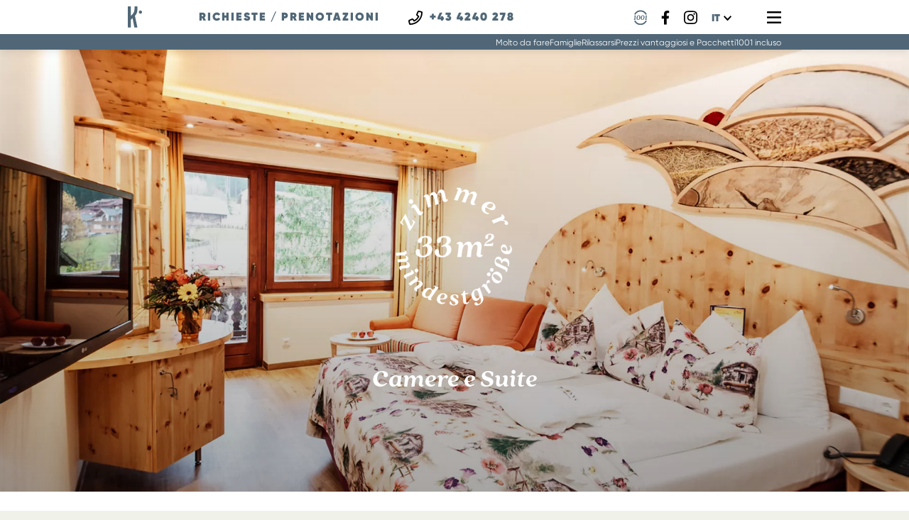

--- FILE ---
content_type: text/html; charset=UTF-8
request_url: https://www.kirchheimerhof.at/it/il-nostro-hotel/camere-e-prezzi/camere-e-prezzi
body_size: 17760
content:
<!DOCTYPE html><html lang="it"><head><meta charset="UTF-8"><meta http-equiv="X-UA-Compatible" content="IE=edge"><meta name="viewport" content="width=device-width, initial-scale=1"><title>Camere e &amp; Suite **** Kirchheimerhof Bad Kleinkirchheim</title><meta name="description" content="Indipendentemente dalla composizione della sua famiglia, abbiamo la soluzione abitativa perfetta e spaziosa per tutti."><meta name="robots" content="index,follow"><link rel="alternate" href="https://www.kirchheimerhof.at/de/hotel-bad-kleinkirchheim/zimmer-und-preise/zimmer-und-preise" hreflang="de"><link rel="alternate" href="https://www.kirchheimerhof.at/en/our-hotel/rooms-and-rates/rooms-and-rates" hreflang="en"><link rel="alternate" href="https://www.kirchheimerhof.at/it/il-nostro-hotel/camere-e-prezzi/camere-e-prezzi" hreflang="it"><link rel="canonical" href="https://www.kirchheimerhof.at/it/il-nostro-hotel/camere-e-prezzi/camere-e-prezzi"><meta name="facebook-domain-verification" content="ttavx3q0ftjxwgfr8w5oaon9zzfmtt" /><link rel="preload" href="/build/kirchheimerhof/fonts/GilroyRegular.5d88f220.woff2" as="font" type="font/woff2" crossorigin><link rel="preload" href="/build/kirchheimerhof/fonts/GilroyMedium.5fbb262d.woff2" as="font" type="font/woff2" crossorigin><link rel="preload" href="/build/kirchheimerhof/fonts/GilroyHeavy.59d32612.woff2" as="font" type="font/woff2" crossorigin><link rel="preload" href="/build/kirchheimerhof/fonts/QuincyCFRegular.8edbf4dc.woff2" as="font" type="font/woff2" crossorigin><link rel="preload" href="/build/kirchheimerhof/fonts/QuincyCFExtraBoldItalic.840ebe37.woff2" as="font" type="font/woff2" crossorigin><link rel="stylesheet" href="/build/kirchheimerhof/883.919b13ba.css"><link rel="stylesheet" href="/build/kirchheimerhof/kirchheimerhof.399b04f9.css"><script>
		var _config = {"currentUuid":"db5d78b1-3aaa-4dc3-8bbc-9d94eb5839c4","selectedLNG":"it","gtmContainerID":{"0":"GTM-5F85PDB"},"ageOnDayArrival":"Et\u00e0 il giorno di arrivo"};
	</script></head><body ><div class="loading-container transparent uk-position-fixed uk-width-1-1 uk-position-cover" hidden="true"><div class="uk-position-cover uk-flex uk-flex-center uk-flex-middle"><img width="120" height="120" src="/build/kirchheimerhof/img/base/loading-black.aaf54e12.svg" alt="loading"/></div></div><div id="notification-bar-container" class="notification-bar"></div><div class="wrapper-top"><div class="top-nav-desktop uk-visible@l"><div class="navigation-sticky uk-sticky uk-sticky-fixed" uk-sticky><div class="navigation-container"><div class="uk-grid uk-grid-collapse uk-flex uk-flex-middle" uk-grid><div class="uk-width-2-3"><ul class="uk-subnav custom"><li class="k-logo"><a href="/it"><img width="20" height="30" src="/build/kirchheimerhof/img/web/k-blue.6682fbc6.svg" alt="Kirchheimerhof - Il rifugio perfetto per le sue vacanze nella meravigliosa natura dei Nockberge" /></a></li><li><a class="uk-display-inline" href="https://www.kirchheimerhof.at/it/il-nostro-hotel/camere-e-prezzi/richiesta-vacanze">richieste</a><div class="uk-display-inline"> / </div><a class="uk-display-inline" href="https://booking.kirchheimerhof.at/websLINE-ABM/Homepage/Booking/Index/it">prenotazioni</a></li><li class="padding-left-40"><a href="tel:+434240278"><div class="uk-grid uk-grid-collapse" uk-grid><div class="uk-text-right padding-right-10"><img class="svg svg-phone" width="20" height="20" src="/build/kirchheimerhof/img/icons/phone.637cfba5.svg" /></div><div class="uk-width-expand"><span>+43 4240 278</span></div></div></a></li></ul></div><div class="uk-width-1-3"><div class="uk-flex uk-flex-right uk-flex-middle"><div class="uk-grid uk-grid-small uk-flex-middle padding-right-20" uk-grid><a href="https://www.kirchheimerhof.at/it/il-nostro-hotel/l-hotel-a-4-stelle/c-e-tanto-da-raccontare"><img class="svg no-fill svg-1001" width="19" src="/build/kirchheimerhof/img/web/1001.577d1ec3.svg" /></a><a href="https://www.facebook.com/kirchheimerhof/" target="_blank"><img class="svg svg-facebook" width="12" src="/build/kirchheimerhof/img/icons/facebook-f.ff3ac25c.svg" /></a><a href="https://www.instagram.com/kirchheimerhof/" target="_blank"><img class="svg svg-instagram" width="19" src="/build/kirchheimerhof/img/icons/instagram.f5d73b88.svg" /></a></div><div><div class="uk-flex uk-flex-middle"><div class="language-select"><div class="uk-inline"><a href="javascript:;" class="uk-flex uk-flex-middle selection"><span class="language-text">it</span><span><img class="svg svg-chevron-down" src="/build/kirchheimerhof/img/icons/chevron-down-solid.bba296b7.svg" /></span></a><div class="uk-dropdown uk-drop" uk-dropdown="mode: click"><ul class="uk-list uk-list-collapse uk-margin-remove-bottom"><li><a href="https://www.kirchheimerhof.at/de/hotel-bad-kleinkirchheim/zimmer-und-preise/zimmer-und-preise" class="uk-flex uk-flex-middle"><span class="uk-width-1-2 language-flag"><img class="svg svg-flag no-fill" width="20" height="15" src="/build/kirchheimerhof/img/base/de.6435bf24.svg" alt="de" /></span><span class="uk-width-1-2 language-text">de</span></a></li><li><a href="https://www.kirchheimerhof.at/en/our-hotel/rooms-and-rates/rooms-and-rates" class="uk-flex uk-flex-middle"><span class="uk-width-1-2 language-flag"><img class="svg svg-flag no-fill" width="20" height="15" src="/build/kirchheimerhof/img/base/en.516897fd.svg" alt="en" /></span><span class="uk-width-1-2 language-text">en</span></a></li><li><a href="https://www.kirchheimerhof.at/it/il-nostro-hotel/camere-e-prezzi/camere-e-prezzi" class="uk-flex uk-flex-middle"><span class="uk-width-1-2 language-flag"><img class="svg svg-flag no-fill" width="20" height="15" src="/build/kirchheimerhof/img/base/it.08db2cd1.svg" alt="it" /></span><span class="uk-width-1-2 language-text">it</span></a></li></ul></div></div></div></div></div><div><a class="padding-left-50" href="#modal-full" uk-toggle><img class="svg svg-bars" width="20" height="23" src="/build/kirchheimerhof/img/icons/bars.d74d8a22.svg" /></a></div></div></div></div></div><div class="highlights-bar bg-custom-color-blue"><div class="max-w-[920px] mx-auto"><ul class="list-none flex flex-wrap pl-0 mb-0 gap-4 justify-end"><li class="links-page"><a class="text-white text-xs hover:!text-white hover:underline" href="https://www.kirchheimerhof.at/it/c-e-tanto-da-fare/famiglie-in-montagna" target="_self">Molto da fare</a></li><li class="links-page"><a class="text-white text-xs hover:!text-white hover:underline" href="https://www.kirchheimerhof.at/it/famiglie/in-inverno" target="_self">Famiglie</a></li><li class="links-page"><a class="text-white text-xs hover:!text-white hover:underline" href="https://www.kirchheimerhof.at/it/rilassarsi/panorama-spa" target="_self">Rilassarsi</a></li><li class="links-page"><a class="text-white text-xs hover:!text-white hover:underline" href="https://www.kirchheimerhof.at/it/il-nostro-hotel/camere-e-prezzi/prezzi-vantaggiosi-e-pacchetti" target="_self">Prezzi vantaggiosi e Pacchetti</a></li><li class="links-page"><a class="text-white text-xs hover:!text-white hover:underline" href="https://www.kirchheimerhof.at/it/il-nostro-hotel/camere-e-prezzi/1001-servizi-inclusi" target="_self">1001 incluso</a></li></ul></div></div></div><div id="modal-full" class="uk-modal-full uk-visible@l" uk-modal><div class="uk-modal-dialog"><button class="uk-modal-close-full uk-close-large" type="button" uk-close></button><div class="uk-background-cover" style="background-image: url('/uploads/media/1920x935_2x/02/472-272-5003-HR_kirchheimerhof_look©gert_perauer.jpg');" uk-height-viewport><div class="full-menu-container" uk-height-viewport><div class="uk-container uk-container-large uk-width-1-1 uk-padding-large pt-32"><div class="uk-grid" uk-grid><div class="uk-width-1-4"><a href="/it"><img class="logo" width="200" src="/build/kirchheimerhof/img/web/logo-white.f1536fa7.svg" alt="Kirchheimerhof - Il rifugio perfetto per le sue vacanze nella meravigliosa natura dei Nockberge" /></a></div><div class="uk-width-expand"><div class="uk-position-relative uk-width-1-1"><nav id="rmenu" class="responsive-menu"><ul class="show-active-hierarchy"><li class="uk-inactive"><a href="https://www.kirchheimerhof.at/it/il-nostro-hotel/l-hotel-a-4-stelle/c-e-tanto-da-raccontare" title="Il nostro hotel"><div class="titles"><span class="title">Il nostro hotel</span><span class="subtitle">c'è tanto da raccontare</span></div></a><ul><li class="uk-inactive"><a href="https://www.kirchheimerhof.at/it/il-nostro-hotel/l-hotel-a-4-stelle/c-e-tanto-da-raccontare" title="L'hotel a 4 stelle">L'hotel a 4 stelle</a><ul><li class="uk-inactive"><a href="https://www.kirchheimerhof.at/it/il-nostro-hotel/l-hotel-a-4-stelle/perche-venire-in-vacanza-da-noi" title="Perché venire in vacanza da noi?">Perché venire in vacanza da noi?</a></li><li class="uk-inactive"><a href="https://www.kirchheimerhof.at/it/il-nostro-hotel/l-hotel-a-4-stelle/hotel-1" title="Hotel">Hotel</a></li><li class="uk-inactive"><a href="https://www.kirchheimerhof.at/it/il-nostro-hotel/l-hotel-a-4-stelle/con-lo-sguardo-rivolto-al-futuro" title="Con lo sguardo rivolto al futuro">Con lo sguardo rivolto al futuro</a></li><li class="uk-inactive"><a href="https://www.kirchheimerhof.at/it/il-nostro-hotel/l-hotel-a-4-stelle/hotel-e-storia" title="Hotel e Storia">Hotel e Storia</a></li><li class="uk-inactive"><a href="https://www.kirchheimerhof.at/it/il-nostro-hotel/l-hotel-a-4-stelle/posizione-e-come-arrivare" title="Posizione e Come arrivare">Posizione e Come arrivare</a></li><li class="uk-inactive"><a href="https://www.kirchheimerhof.at/it/il-nostro-hotel/l-hotel-a-4-stelle/area-stampa-e-download" title="Area stampa e download">Area stampa e download</a></li></ul></li><li class="uk-inactive"><a href="https://www.kirchheimerhof.at/it/il-nostro-hotel/camere-e-prezzi/camere-e-prezzi" title="Camere e Prezzi">Camere e Prezzi</a><ul><li class="uk-active"><a href="https://www.kirchheimerhof.at/it/il-nostro-hotel/camere-e-prezzi/camere-e-prezzi" title="Camere e Prezzi">Camere e Prezzi</a></li><li class="uk-inactive"><a href="https://www.kirchheimerhof.at/it/il-nostro-hotel/camere-e-prezzi/prezzi-vantaggiosi-e-pacchetti" title="Prezzi vantaggiosi e Pacchetti">Prezzi vantaggiosi e Pacchetti</a></li><li class="uk-inactive"><a href="https://www.kirchheimerhof.at/it/il-nostro-hotel/camere-e-prezzi/1001-servizi-inclusi" title="1001 incluso">1001 incluso</a></li><li class="uk-inactive"><a href="https://www.kirchheimerhof.at/it/il-nostro-hotel/camere-e-prezzi/richiesta-vacanze" title="Richiesta vacanze">Richiesta vacanze</a></li><li class="uk-inactive"><a href="https://www.kirchheimerhof.at/it/il-nostro-hotel/camere-e-prezzi/buoni-sconto" title="Buoni sconto">Buoni sconto</a></li><li class="uk-inactive"><a href="https://www.kirchheimerhof.at/it/il-nostro-hotel/camere-e-prezzi/convegni" title="Convegni">Convegni</a></li></ul></li></ul></li><li class="uk-inactive"><a href="https://www.kirchheimerhof.at/it/famiglie/in-inverno" title="Famiglie"><div class="titles"><span class="title">Famiglie</span><span class="subtitle">sempre pronti ad assisterla</span></div></a><ul><li class="uk-inactive"><a href="https://www.kirchheimerhof.at/it/famiglie/in-estate" title="in estate">in estate</a><ul><li class="uk-inactive"><a href="https://www.kirchheimerhof.at/it/famiglie/in-estate/famiglie-in-montagna" title="Famiglie in montagna">Famiglie in montagna</a></li><li class="uk-inactive"><a href="https://www.kirchheimerhof.at/it/famiglie/in-estate/famiglie-al-lago" title="Famiglie al lago">Famiglie al lago</a></li></ul></li><li class="uk-inactive"><a href="https://www.kirchheimerhof.at/it/famiglie/in-inverno" title="in inverno">in inverno</a></li></ul></li><li class="uk-inactive"><a href="https://www.kirchheimerhof.at/it/direttamente-presso-la-nostra-struttura/da-dove-si-domina-la-valle-di-kirchheim" title="Direttamente presso la nostra struttura"><div class="titles"><span class="title">Direttamente presso la nostra struttura</span><span class="subtitle">affacciato su Bad Kleinkirchheim</span></div></a><ul><li class="uk-inactive"><a href="https://www.kirchheimerhof.at/it/direttamente-presso-la-nostra-struttura/da-dove-si-domina-la-valle-di-kirchheim" title="Da dove si domina la valle di Kirchheim">Da dove si domina la valle di Kirchheim</a></li><li class="uk-inactive"><a href="https://www.kirchheimerhof.at/it/direttamente-presso-la-nostra-struttura/animali-e-bio-fattoria" title="Animali e bio-fattoria">Animali e bio-fattoria</a></li><li class="uk-inactive"><a href="https://www.kirchheimerhof.at/it/direttamente-presso-la-nostra-struttura/70-000-m2-di-giardino" title="70.000 m² di giardino">70.000 m² di giardino</a></li><li class="uk-inactive"><a href="https://www.kirchheimerhof.at/it/direttamente-presso-la-nostra-struttura/area-giochi-nella-natura" title="Area giochi nella natura">Area giochi nella natura</a></li><li class="uk-inactive"><a href="https://www.kirchheimerhof.at/it/direttamente-presso-la-nostra-struttura/servizio-babysitter" title="Servizio babysitter">Servizio babysitter</a></li><li class="uk-inactive"><a href="https://www.kirchheimerhof.at/it/direttamente-presso-la-nostra-struttura/schneespassland" title="Schneespaßland">Schneespaßland</a></li><li class="uk-inactive"><a href="https://www.kirchheimerhof.at/it/direttamente-presso-la-nostra-struttura/il-tennis-direttamente-in-hotel" title="Il tennis direttamente in hotel">Il tennis direttamente in hotel</a></li></ul></li><li class="uk-inactive"><a href="https://www.kirchheimerhof.at/it/c-e-tanto-da-fare/vacanze-estive-in-carinzia/escursioni-sui-nockberge" title="C'è tanto da fare"><div class="titles"><span class="title">C'è tanto da fare</span><span class="subtitle">d'estate e in inverno</span></div></a><ul><li class="uk-inactive"><a href="https://www.kirchheimerhof.at/it/c-e-tanto-da-fare/famiglie-in-montagna" title="Famiglie in montagna">Famiglie in montagna</a></li><li class="uk-inactive"><a href="https://www.kirchheimerhof.at/it/c-e-tanto-da-fare/gut-zu-wissen" title="Buono a sapersi">Buono a sapersi</a></li><li class="uk-inactive"><a href="https://www.kirchheimerhof.at/it/c-e-tanto-da-fare/vacanze-estive-in-carinzia/escursioni-sui-nockberge" title="Vacanze estive in Carinzia">Vacanze estive in Carinzia</a><ul><li class="uk-inactive"><a href="https://www.kirchheimerhof.at/it/c-e-tanto-da-fare/vacanze-estive-in-carinzia/escursioni-sui-nockberge" title="Escursioni sui Nockberge">Escursioni sui Nockberge</a></li><li class="uk-inactive"><a href="https://www.kirchheimerhof.at/it/c-e-tanto-da-fare/vacanze-estive-in-carinzia/bici-e-mountain-bike" title="Bici e mountain bike">Bici e mountain bike</a></li><li class="uk-inactive"><a href="https://www.kirchheimerhof.at/it/c-e-tanto-da-fare/vacanze-estive-in-carinzia/golf" title="Golf">Golf</a></li><li class="uk-inactive"><a href="https://www.kirchheimerhof.at/it/c-e-tanto-da-fare/vacanze-estive-in-carinzia/mete-escursionistiche" title="Mete escursionistiche">Mete escursionistiche</a></li><li class="uk-inactive"><a href="https://www.kirchheimerhof.at/it/c-e-tanto-da-fare/vacanze-estive-in-carinzia/a-due-passi-dal-lago" title="A due passi dal lago">A due passi dal lago</a></li><li class="uk-inactive"><a href="https://www.kirchheimerhof.at/it/c-e-tanto-da-fare/vacanze-estive-in-carinzia/kaernten-card" title="Kärnten Card">Kärnten Card</a></li></ul></li><li class="uk-inactive"><a href="https://www.kirchheimerhof.at/it/c-e-tanto-da-fare/in-inverno/direttamente-sulla-pista-da-sci" title="in inverno">in inverno</a><ul><li class="uk-inactive"><a href="https://www.kirchheimerhof.at/it/c-e-tanto-da-fare/in-inverno/direttamente-sulla-pista-da-sci" title="direttamente sulla pista da sci">direttamente sulla pista da sci</a></li><li class="uk-inactive"><a href="https://www.kirchheimerhof.at/it/c-e-tanto-da-fare/in-inverno/fuori-dalla-pista" title="fuori dalla pista">fuori dalla pista</a></li></ul></li><li class="uk-inactive"><a href="https://www.kirchheimerhof.at/it/c-e-tanto-da-fare/servizio-babysitter" title="Servizio babysitter">Servizio babysitter</a></li></ul></li><li class="uk-inactive"><a href="https://www.kirchheimerhof.at/it/rilassarsi/panorama-spa" title="Rilassarsi"><div class="titles"><span class="title">Rilassarsi</span><span class="subtitle">Calore e acqua</span></div></a><ul><li class="uk-inactive"><a href="https://www.kirchheimerhof.at/it/rilassarsi/panorama-spa" title="Panorama-SPA">Panorama-SPA</a></li><li class="uk-inactive"><a href="https://www.kirchheimerhof.at/it/rilassarsi/regione-termale" title="Regione termale">Regione termale</a></li><li class="uk-inactive"><a href="https://www.kirchheimerhof.at/it/rilassarsi/massaggi-e-trattamenti-di-bellezza" title="Massaggi e Trattamenti di bellezza">Massaggi e Trattamenti di bellezza</a></li><li class="uk-inactive"><a href="https://www.kirchheimerhof.at/it/rilassarsi/spa-per-tutta-la-famiglia" title="SPA per tutta la famiglia">SPA per tutta la famiglia</a></li><li class="uk-inactive"><a href="https://www.kirchheimerhof.at/it/rilassarsi/piscine" title="Piscine">Piscine</a></li></ul></li><li class="uk-inactive"><a href="https://www.kirchheimerhof.at/it/ristorante-bad-kleinkirchheim/gastronomia-del-kirchheimerhof" title="Ristorante Bad Kleinkirchheim"><div class="titles"><span class="title">Gastronomia</span><span class="subtitle">dall'azienda agricola</span></div></a><ul><li class="uk-inactive"><a href="https://www.kirchheimerhof.at/it/ristorante-bad-kleinkirchheim/gastronomia-del-kirchheimerhof" title="Gastronomia del Kirchheimerhof">Gastronomia del Kirchheimerhof</a></li><li class="uk-inactive"><a href="https://www.kirchheimerhof.at/it/ristorante-bad-kleinkirchheim/programma-di-coccole-gastronomiche" title="Programma di coccole gastronomiche">Programma di coccole gastronomiche</a></li><li class="uk-inactive"><a href="https://www.kirchheimerhof.at/it/ristorante-bad-kleinkirchheim/groar-alm" title="Groar Alm">Groar Alm</a></li></ul></li></ul></nav></div></div></div><ul class="uk-subnav uk-subnav-divider margin-top-80 padding-left-20"><li class="uk-inactive"><a href="https://www.kirchheimerhof.at/it/altre-pagine/condizioni-di-prenotazione-e-cancellazione" title="Condizioni di prenotazione e cancellazione">Condizioni di prenotazione e cancellazione</a></li><li class="uk-inactive"><a href="https://www.kirchheimerhof.at/it/il-nostro-hotel/l-hotel-a-4-stelle/posizione-e-come-arrivare" title="Arrivo">Arrivo</a></li><li class="uk-inactive"><a href="https://www.kirchheimerhof.at/it/altre-pagine/webcam-bad-kleinkirchheim" title="Webcams">Webcams</a></li><li class="uk-inactive"><a href="https://www.kirchheimerhof.at/it/altre-pagine/newsletter" title="Newsletter">Newsletter</a></li><li class="uk-inactive"><a href="https://www.kirchheimerhof.at/it/altre-pagine/protezione-dei-dati" title="Protezione dei dati">Protezione dei dati</a></li><li class="uk-inactive"><a href="https://www.kirchheimerhof.at/it/altre-pagine/impressum" title="Impressum">Impressum</a></li></ul></div></div></div></div></div></div><div class="top-nav-mobile uk-hidden@l"><div class="navigation-sticky uk-sticky uk-sticky-fixed" uk-sticky><div class="uk-grid uk-padding uk-height-1-1 uk-flex-middle" uk-grid><div class="uk-width-auto navbar-left"><div class="k-logo"><a href="/it"><img src="/build/kirchheimerhof/img/web/k-blue.6682fbc6.svg" alt="Kirchheimerhof - Il rifugio perfetto per le sue vacanze nella meravigliosa natura dei Nockberge" /></a></div></div><div class="uk-width-expand navbar-center"><ul class="uk-subnav custom uk-flex-center"><li><a class="uk-display-inline" href="https://www.kirchheimerhof.at/it/il-nostro-hotel/camere-e-prezzi/richiesta-vacanze">richieste</a><div class="uk-display-inline"> / </div><a class="uk-display-inline" href="https://www.kirchheimerhof.at/it/il-nostro-hotel/camere-e-prezzi/prenotazioni-kirchheimerhof">prenotazioni</a></li><li><a href="tel:+434240278"><img class="svg svg-phone" width="20" height="20" alt="Telefono" src="/build/kirchheimerhof/img/icons/phone.637cfba5.svg" /></a></li></ul></div><div class="uk-width-auto uk-text-right navbar-right"><button aria-label="mobile menu" class="uk-button uk-button-link top-nav-mobile-open" type="button" uk-toggle="target: #offcanvas-overlay"><span class="open"><img class="svg" width="20" src="/build/kirchheimerhof/img/icons/bars.d74d8a22.svg" /></span><span class="close" hidden><img class="svg" width="20" src="/build/kirchheimerhof/img/icons/times-circle.1d105c9b.svg" /></span></button></div></div><div id="offcanvas-overlay" class="uk-offcanvas" uk-offcanvas="overlay: true; flip: true;"><div class="uk-offcanvas-bar uk-box-shadow-xlarge uk-padding-remove"><div class="menu-buttons"><div class="uk-grid uk-grid-collapse uk-height-1-1 uk-flex-middle uk-child-width-1-4" uk-grid><div class="uk-text-center"><a href="https://www.kirchheimerhof.at/it/il-nostro-hotel/camere-e-prezzi/camere-e-prezzi"><img class="svg svg-bed" src="/build/kirchheimerhof/img/icons/bed.91e16afc.svg" /><span>Camere</span></a></div><div class="uk-text-center"><a href="https://www.kirchheimerhof.at/it/il-nostro-hotel/camere-e-prezzi/1001-servizi-inclusi"><img class="svg svg-utensils" src="/build/kirchheimerhof/img/icons/utensils.40599489.svg" /><span>Incluso</span></a></div><div class="uk-text-center"><a href="https://www.kirchheimerhof.at/it/il-nostro-hotel/l-hotel-a-4-stelle/hotel-1"><img class="svg svg-images" src="/build/kirchheimerhof/img/icons/images.a1271c28.svg" /><span>Immagini</span></a></div><div class="uk-text-center"><a href="https://www.kirchheimerhof.at/it/il-nostro-hotel/l-hotel-a-4-stelle/c-e-tanto-da-raccontare"><img class="svg no-fill svg-pin" src="/build/kirchheimerhof/img/web/pin.621003cc.svg" /><span>Storie</span></a></div></div></div><nav id="rmenu" class="responsive-menu"><ul class="show-active-hierarchy"><li class="uk-inactive"><a href="https://www.kirchheimerhof.at/it/il-nostro-hotel/l-hotel-a-4-stelle/c-e-tanto-da-raccontare" title="Il nostro hotel"><div class="titles"><span class="title">Il nostro hotel</span><span class="subtitle">c'è tanto da raccontare</span></div></a><ul><li class="uk-inactive"><a href="https://www.kirchheimerhof.at/it/il-nostro-hotel/l-hotel-a-4-stelle/c-e-tanto-da-raccontare" title="L'hotel a 4 stelle">L'hotel a 4 stelle</a><ul><li class="uk-inactive"><a href="https://www.kirchheimerhof.at/it/il-nostro-hotel/l-hotel-a-4-stelle/perche-venire-in-vacanza-da-noi" title="Perché venire in vacanza da noi?">Perché venire in vacanza da noi?</a></li><li class="uk-inactive"><a href="https://www.kirchheimerhof.at/it/il-nostro-hotel/l-hotel-a-4-stelle/hotel-1" title="Hotel">Hotel</a></li><li class="uk-inactive"><a href="https://www.kirchheimerhof.at/it/il-nostro-hotel/l-hotel-a-4-stelle/con-lo-sguardo-rivolto-al-futuro" title="Con lo sguardo rivolto al futuro">Con lo sguardo rivolto al futuro</a></li><li class="uk-inactive"><a href="https://www.kirchheimerhof.at/it/il-nostro-hotel/l-hotel-a-4-stelle/hotel-e-storia" title="Hotel e Storia">Hotel e Storia</a></li><li class="uk-inactive"><a href="https://www.kirchheimerhof.at/it/il-nostro-hotel/l-hotel-a-4-stelle/posizione-e-come-arrivare" title="Posizione e Come arrivare">Posizione e Come arrivare</a></li><li class="uk-inactive"><a href="https://www.kirchheimerhof.at/it/il-nostro-hotel/l-hotel-a-4-stelle/area-stampa-e-download" title="Area stampa e download">Area stampa e download</a></li></ul></li><li class="uk-inactive"><a href="https://www.kirchheimerhof.at/it/il-nostro-hotel/camere-e-prezzi/camere-e-prezzi" title="Camere e Prezzi">Camere e Prezzi</a><ul><li class="uk-active"><a href="https://www.kirchheimerhof.at/it/il-nostro-hotel/camere-e-prezzi/camere-e-prezzi" title="Camere e Prezzi">Camere e Prezzi</a></li><li class="uk-inactive"><a href="https://www.kirchheimerhof.at/it/il-nostro-hotel/camere-e-prezzi/prezzi-vantaggiosi-e-pacchetti" title="Prezzi vantaggiosi e Pacchetti">Prezzi vantaggiosi e Pacchetti</a></li><li class="uk-inactive"><a href="https://www.kirchheimerhof.at/it/il-nostro-hotel/camere-e-prezzi/1001-servizi-inclusi" title="1001 incluso">1001 incluso</a></li><li class="uk-inactive"><a href="https://www.kirchheimerhof.at/it/il-nostro-hotel/camere-e-prezzi/richiesta-vacanze" title="Richiesta vacanze">Richiesta vacanze</a></li><li class="uk-inactive"><a href="https://www.kirchheimerhof.at/it/il-nostro-hotel/camere-e-prezzi/buoni-sconto" title="Buoni sconto">Buoni sconto</a></li><li class="uk-inactive"><a href="https://www.kirchheimerhof.at/it/il-nostro-hotel/camere-e-prezzi/convegni" title="Convegni">Convegni</a></li></ul></li></ul></li><li class="uk-inactive"><a href="https://www.kirchheimerhof.at/it/famiglie/in-inverno" title="Famiglie"><div class="titles"><span class="title">Famiglie</span><span class="subtitle">sempre pronti ad assisterla</span></div></a><ul><li class="uk-inactive"><a href="https://www.kirchheimerhof.at/it/famiglie/in-estate" title="in estate">in estate</a><ul><li class="uk-inactive"><a href="https://www.kirchheimerhof.at/it/famiglie/in-estate/famiglie-in-montagna" title="Famiglie in montagna">Famiglie in montagna</a></li><li class="uk-inactive"><a href="https://www.kirchheimerhof.at/it/famiglie/in-estate/famiglie-al-lago" title="Famiglie al lago">Famiglie al lago</a></li></ul></li><li class="uk-inactive"><a href="https://www.kirchheimerhof.at/it/famiglie/in-inverno" title="in inverno">in inverno</a></li></ul></li><li class="uk-inactive"><a href="https://www.kirchheimerhof.at/it/direttamente-presso-la-nostra-struttura/da-dove-si-domina-la-valle-di-kirchheim" title="Direttamente presso la nostra struttura"><div class="titles"><span class="title">Direttamente presso la nostra struttura</span><span class="subtitle">affacciato su Bad Kleinkirchheim</span></div></a><ul><li class="uk-inactive"><a href="https://www.kirchheimerhof.at/it/direttamente-presso-la-nostra-struttura/da-dove-si-domina-la-valle-di-kirchheim" title="Da dove si domina la valle di Kirchheim">Da dove si domina la valle di Kirchheim</a></li><li class="uk-inactive"><a href="https://www.kirchheimerhof.at/it/direttamente-presso-la-nostra-struttura/animali-e-bio-fattoria" title="Animali e bio-fattoria">Animali e bio-fattoria</a></li><li class="uk-inactive"><a href="https://www.kirchheimerhof.at/it/direttamente-presso-la-nostra-struttura/70-000-m2-di-giardino" title="70.000 m² di giardino">70.000 m² di giardino</a></li><li class="uk-inactive"><a href="https://www.kirchheimerhof.at/it/direttamente-presso-la-nostra-struttura/area-giochi-nella-natura" title="Area giochi nella natura">Area giochi nella natura</a></li><li class="uk-inactive"><a href="https://www.kirchheimerhof.at/it/direttamente-presso-la-nostra-struttura/servizio-babysitter" title="Servizio babysitter">Servizio babysitter</a></li><li class="uk-inactive"><a href="https://www.kirchheimerhof.at/it/direttamente-presso-la-nostra-struttura/schneespassland" title="Schneespaßland">Schneespaßland</a></li><li class="uk-inactive"><a href="https://www.kirchheimerhof.at/it/direttamente-presso-la-nostra-struttura/il-tennis-direttamente-in-hotel" title="Il tennis direttamente in hotel">Il tennis direttamente in hotel</a></li></ul></li><li class="uk-inactive"><a href="https://www.kirchheimerhof.at/it/c-e-tanto-da-fare/vacanze-estive-in-carinzia/escursioni-sui-nockberge" title="C'è tanto da fare"><div class="titles"><span class="title">C'è tanto da fare</span><span class="subtitle">d'estate e in inverno</span></div></a><ul><li class="uk-inactive"><a href="https://www.kirchheimerhof.at/it/c-e-tanto-da-fare/famiglie-in-montagna" title="Famiglie in montagna">Famiglie in montagna</a></li><li class="uk-inactive"><a href="https://www.kirchheimerhof.at/it/c-e-tanto-da-fare/gut-zu-wissen" title="Buono a sapersi">Buono a sapersi</a></li><li class="uk-inactive"><a href="https://www.kirchheimerhof.at/it/c-e-tanto-da-fare/vacanze-estive-in-carinzia/escursioni-sui-nockberge" title="Vacanze estive in Carinzia">Vacanze estive in Carinzia</a><ul><li class="uk-inactive"><a href="https://www.kirchheimerhof.at/it/c-e-tanto-da-fare/vacanze-estive-in-carinzia/escursioni-sui-nockberge" title="Escursioni sui Nockberge">Escursioni sui Nockberge</a></li><li class="uk-inactive"><a href="https://www.kirchheimerhof.at/it/c-e-tanto-da-fare/vacanze-estive-in-carinzia/bici-e-mountain-bike" title="Bici e mountain bike">Bici e mountain bike</a></li><li class="uk-inactive"><a href="https://www.kirchheimerhof.at/it/c-e-tanto-da-fare/vacanze-estive-in-carinzia/golf" title="Golf">Golf</a></li><li class="uk-inactive"><a href="https://www.kirchheimerhof.at/it/c-e-tanto-da-fare/vacanze-estive-in-carinzia/mete-escursionistiche" title="Mete escursionistiche">Mete escursionistiche</a></li><li class="uk-inactive"><a href="https://www.kirchheimerhof.at/it/c-e-tanto-da-fare/vacanze-estive-in-carinzia/a-due-passi-dal-lago" title="A due passi dal lago">A due passi dal lago</a></li><li class="uk-inactive"><a href="https://www.kirchheimerhof.at/it/c-e-tanto-da-fare/vacanze-estive-in-carinzia/kaernten-card" title="Kärnten Card">Kärnten Card</a></li></ul></li><li class="uk-inactive"><a href="https://www.kirchheimerhof.at/it/c-e-tanto-da-fare/in-inverno/direttamente-sulla-pista-da-sci" title="in inverno">in inverno</a><ul><li class="uk-inactive"><a href="https://www.kirchheimerhof.at/it/c-e-tanto-da-fare/in-inverno/direttamente-sulla-pista-da-sci" title="direttamente sulla pista da sci">direttamente sulla pista da sci</a></li><li class="uk-inactive"><a href="https://www.kirchheimerhof.at/it/c-e-tanto-da-fare/in-inverno/fuori-dalla-pista" title="fuori dalla pista">fuori dalla pista</a></li></ul></li><li class="uk-inactive"><a href="https://www.kirchheimerhof.at/it/c-e-tanto-da-fare/servizio-babysitter" title="Servizio babysitter">Servizio babysitter</a></li></ul></li><li class="uk-inactive"><a href="https://www.kirchheimerhof.at/it/rilassarsi/panorama-spa" title="Rilassarsi"><div class="titles"><span class="title">Rilassarsi</span><span class="subtitle">Calore e acqua</span></div></a><ul><li class="uk-inactive"><a href="https://www.kirchheimerhof.at/it/rilassarsi/panorama-spa" title="Panorama-SPA">Panorama-SPA</a></li><li class="uk-inactive"><a href="https://www.kirchheimerhof.at/it/rilassarsi/regione-termale" title="Regione termale">Regione termale</a></li><li class="uk-inactive"><a href="https://www.kirchheimerhof.at/it/rilassarsi/massaggi-e-trattamenti-di-bellezza" title="Massaggi e Trattamenti di bellezza">Massaggi e Trattamenti di bellezza</a></li><li class="uk-inactive"><a href="https://www.kirchheimerhof.at/it/rilassarsi/spa-per-tutta-la-famiglia" title="SPA per tutta la famiglia">SPA per tutta la famiglia</a></li><li class="uk-inactive"><a href="https://www.kirchheimerhof.at/it/rilassarsi/piscine" title="Piscine">Piscine</a></li></ul></li><li class="uk-inactive"><a href="https://www.kirchheimerhof.at/it/ristorante-bad-kleinkirchheim/gastronomia-del-kirchheimerhof" title="Ristorante Bad Kleinkirchheim"><div class="titles"><span class="title">Gastronomia</span><span class="subtitle">dall'azienda agricola</span></div></a><ul><li class="uk-inactive"><a href="https://www.kirchheimerhof.at/it/ristorante-bad-kleinkirchheim/gastronomia-del-kirchheimerhof" title="Gastronomia del Kirchheimerhof">Gastronomia del Kirchheimerhof</a></li><li class="uk-inactive"><a href="https://www.kirchheimerhof.at/it/ristorante-bad-kleinkirchheim/programma-di-coccole-gastronomiche" title="Programma di coccole gastronomiche">Programma di coccole gastronomiche</a></li><li class="uk-inactive"><a href="https://www.kirchheimerhof.at/it/ristorante-bad-kleinkirchheim/groar-alm" title="Groar Alm">Groar Alm</a></li></ul></li></ul></nav><div class="uk-text-center uk-padding language-select margin-top-40"><div class="uk-inline"><a href="javascript:;" class="uk-flex uk-flex-middle selection"><span class="language-flag"><img class="svg svg-flag no-fill" width="20" height="15" src="/build/kirchheimerhof/img/base/it.08db2cd1.svg" alt="it" /></span><span class="language-text">it</span><span><img class="svg svg-chevron-down" src="/build/kirchheimerhof/img/icons/chevron-down-solid.bba296b7.svg" /></span></a><div class="uk-dropdown uk-drop" uk-dropdown="mode: click"><ul class="uk-list uk-list-collapse uk-margin-remove-bottom"><li><a href="https://www.kirchheimerhof.at/de/hotel-bad-kleinkirchheim/zimmer-und-preise/zimmer-und-preise" class="uk-flex uk-flex-middle"><span class="uk-width-1-2 language-flag"><img class="svg svg-flag no-fill" width="20" height="15" src="/build/kirchheimerhof/img/base/de.6435bf24.svg" alt="de" /></span><span class="uk-width-1-2 language-text">de</span></a></li><li><a href="https://www.kirchheimerhof.at/en/our-hotel/rooms-and-rates/rooms-and-rates" class="uk-flex uk-flex-middle"><span class="uk-width-1-2 language-flag"><img class="svg svg-flag no-fill" width="20" height="15" src="/build/kirchheimerhof/img/base/en.516897fd.svg" alt="en" /></span><span class="uk-width-1-2 language-text">en</span></a></li><li><a href="https://www.kirchheimerhof.at/it/il-nostro-hotel/camere-e-prezzi/camere-e-prezzi" class="uk-flex uk-flex-middle"><span class="uk-width-1-2 language-flag"><img class="svg svg-flag no-fill" width="20" height="15" src="/build/kirchheimerhof/img/base/it.08db2cd1.svg" alt="it" /></span><span class="uk-width-1-2 language-text">it</span></a></li></ul></div></div></div></div></div></div></div></div><div class="wrapper-content-container uk-grid" uk-grid><div class="wrapper-content-main uk-width-expand@m"><div class="wrapper-content"><div class="uk-section uk-section-default ac-picture big-pic"><div class="uk-container uk-container-xlarge"><div class="uk-width-1-1 uk-height-1-1"><div class="uk-inline-clip uk-width-1-1 uk-height-1-1"><picture><source media="(max-width: 768px)" srcset="/uploads/media/768x374/00/310-JS-Nockberge-Strohsack-2.webp?v=1-0 1x, /uploads/media/768x374_2x/00/310-JS-Nockberge-Strohsack-2.webp?v=1-0 2x" type="image/webp"><source media="(max-width: 768px)" srcset="/uploads/media/768x374/00/310-JS-Nockberge-Strohsack-2.jpg?v=1-0 1x, /uploads/media/768x374_2x/00/310-JS-Nockberge-Strohsack-2.jpg?v=1-0 2x"><source media="(max-width: 1024px)" srcset="/uploads/media/1024x500/00/310-JS-Nockberge-Strohsack-2.webp?v=1-0 1x, /uploads/media/1024x500_2x/00/310-JS-Nockberge-Strohsack-2.webp?v=1-0 2x" type="image/webp"><source media="(max-width: 1024px)" srcset="/uploads/media/1024x500/00/310-JS-Nockberge-Strohsack-2.jpg?v=1-0 1x, /uploads/media/1024x500_2x/00/310-JS-Nockberge-Strohsack-2.jpg?v=1-0 2x"><source srcset="/uploads/media/1920x935/00/310-JS-Nockberge-Strohsack-2.webp?v=1-0 1x, /uploads/media/1920x935_2x/00/310-JS-Nockberge-Strohsack-2.webp?v=1-0 2x" type="image/webp"><img alt="Der Kirchheimerhof" title="Der Kirchheimerhof" src="/uploads/media/1920x935/00/310-JS-Nockberge-Strohsack-2.jpg?v=1-0" srcset="/uploads/media/1920x935/00/310-JS-Nockberge-Strohsack-2.jpg?v=1-0 1x, /uploads/media/1920x935_2x/00/310-JS-Nockberge-Strohsack-2.jpg?v=1-0 2x" width="1920" height="935" class="" loading="lazy"></picture><div class="uk-position-cover uk-overlay uk-overlay-primary uk-flex uk-flex-column uk-flex-center uk-animation-fade ac-overlay overlay-cover"><div class="uk-container uk-width-1-1 uk-padding-large uk-text-center"><div class="overlay-image uk-padding-large"><picture><source srcset="/uploads/media/290x/04/504-KH_Button_Zimmergro%CC%88%C3%9Fe_wei%C3%9F.webp?v=1-0 1x, /uploads/media/290x_2x/04/504-KH_Button_Zimmergro%CC%88%C3%9Fe_wei%C3%9F.webp?v=1-0 2x" type="image/webp"><img alt="Der Kirchheimerhof" title="Der Kirchheimerhof" src="/uploads/media/290x/04/504-KH_Button_Zimmergro%CC%88%C3%9Fe_wei%C3%9F.png?v=1-0" srcset="/uploads/media/290x/04/504-KH_Button_Zimmergro%CC%88%C3%9Fe_wei%C3%9F.png?v=1-0 1x, /uploads/media/290x_2x/04/504-KH_Button_Zimmergro%CC%88%C3%9Fe_wei%C3%9F.png?v=1-0 2x" width="290" height="" class="icon" loading="lazy"></picture></div><p class="uk-h1 overlay-headline">Camere e Suite</p></div></div></div></div><div class="uk-container uk-width-1-1 uk-text-center responsive-container"><p class="uk-h1 overlay-headline">Camere e Suite</p></div></div></div><div class="uk-section uk-section-default ac-text text-center-small"><div class="uk-container uk-text-center"><h1 class="margin-bottom-40">Un comfort che smuove le montagne</h1><h2>Per tutte le composizioni familiari</h2><div class="text uk-padding"><p>Indipendentemente dalla composizione della sua famiglia, abbiamo la soluzione abitativa perfetta e spaziosa per tutti. Tutte le nostre sistemazioni offrono il fascino naturale dei materiali di provenienza regionale, la fantastica vista panoramica sui soavi monti Nockberge, la tranquillità e naturalmente i nostri servizi inclusi.</p><p>Tutti i prezzi si intendono per adulto e notte<br>(occupazione minima 2 adulti)<br>Iva inclusa.</p><p>Le nostre<a data-provider="page" target="_self" href="https://www.kirchheimerhof.at/it/altre-pagine/condizioni-di-prenotazione-e-cancellazione">condizioni di cancellazione</a>. Le consigliamo di stipulare un'assicurazione di annullamento viaggio!</p></div></div></div><div class="uk-section uk-section-default ac-article room"><div class="uk-container uk-container-large"><ul class="uk-subnav uk-flex-center room-slider"><li class="uk-text-center"><div><a class="button-note button-room-slider" data-room="all" data-index="0" href="#!room=all"><div><span class="month font-custom-2 font-size-4">Tutte le camere</span><br></div></a></div></li><li class="uk-text-center"><div><a class="button-note button-room-slider" data-room="family_suite" data-index="1" href="#!room=family_suite"><div><span class="month font-custom-2 font-size-4">Suite Familiare</span><br></div></a></div></li><li class="uk-text-center"><div><a class="button-note button-room-slider" data-room="family_junior_suite" data-index="2" href="#!room=family_junior_suite"><div><span class="month font-custom-2 font-size-4">Junior Suite Familiare</span><br></div></a></div></li><li class="uk-text-center"><div><a class="button-note button-room-slider" data-room="junior_suite" data-index="3" href="#!room=junior_suite"><div><span class="month font-custom-2 font-size-4">Junior Suite</span><br></div></a></div></li><li class="uk-text-center"><div><a class="button-note button-room-slider" data-room="double_room" data-index="4" href="#!room=double_room"><div><span class="month font-custom-2 font-size-4">Camera Matrimoniale</span><br></div></a></div></li></ul></div><div class="room-listing uk-width-1-1"><div class="room-item room-family_suite mb-20"><div class="item-header ac-bkg bkg-4"><div class="uk-container uk-container-large"><div class="uk-grid uk-grid-collapse uk-grid-match" uk-grid><div class="uk-width-1-3@l uk-flex-last uk-flex-first@l uk-padding-large uk-text-left@l uk-text-center"><p class="uk-h1">Suite Familiare &quot;1001sassa&quot;</p><div class="uk-grid justify-center lg:justify-start items-end" uk-grid><div><img height="45" src="/build/kirchheimerhof/img/web/occupancy-2_4.adf91a3d.svg" alt="" /></div><div class="-mb-1.5"><span class="uk-h3 font-custom-2 uk-margin-remove leading-none">74 m²</span></div></div><p class="uk-h2 font-custom-2 uk-margin-remove-bottom">da € 121,00</p><p class="uk-margin-remove-top text-xs">Prezzi per persona e notte</p><p class="uk-margin-remove"><a class="uk-button uk-button-primary ac-bkg bkg-1 !text-white hover:!bg-black hover:!border-black" href="https://booking.kirchheimerhof.at/websLINE-ABM/Homepage/Booking/Preset?roomCategoryId=20&amp;languageIso=it">Richiedi / Prenota</a></p><p><a class="button-details uk-inactive" href="javascript:;" onclick="showElement('#room-detail-c52239b5-cf7b-48ee-aadc-0d4590efc652-it', this)">mostra i dettagli</a></p></div><div class="uk-width-2-3@l"><div class="uk-height-1-1 room-images" uk-slider="finite: true"><div class="uk-position-relative uk-light uk-height-1-1"><div class="uk-slider-container uk-height-1-1"><div class="uk-height-1-1" uk-lightbox="animation: scale"><ul class="uk-slider-items uk-child-width-1-1 uk-height-1-1"><li class="uk-height-1-1"><a class="uk-display-block uk-height-1-1" href="/uploads/media/1360x/02/322-JS-Zirbe-1.jpg?v=1-0" data-alt="Der Kirchheimerhof" data-caption="Der Kirchheimerhof"><picture><source media="(max-width: 640px)" srcset="/uploads/media/480x240/02/322-JS-Zirbe-1.webp?v=1-0 1x, /uploads/media/480x240_2x/02/322-JS-Zirbe-1.webp?v=1-0 2x" type="image/webp"><source media="(max-width: 640px)" srcset="/uploads/media/480x240/02/322-JS-Zirbe-1.jpg?v=1-0 1x, /uploads/media/480x240_2x/02/322-JS-Zirbe-1.jpg?v=1-0 2x"><source media="(max-width: 1024px)" srcset="/uploads/media/1024x500/02/322-JS-Zirbe-1.webp?v=1-0 1x, /uploads/media/1024x500_2x/02/322-JS-Zirbe-1.webp?v=1-0 2x" type="image/webp"><source media="(max-width: 1024px)" srcset="/uploads/media/1024x500/02/322-JS-Zirbe-1.jpg?v=1-0 1x, /uploads/media/1024x500_2x/02/322-JS-Zirbe-1.jpg?v=1-0 2x"><source srcset="/uploads/media/800x400/02/322-JS-Zirbe-1.webp?v=1-0 1x, /uploads/media/800x400_2x/02/322-JS-Zirbe-1.webp?v=1-0 2x" type="image/webp"><img alt="Der Kirchheimerhof" title="Der Kirchheimerhof" src="/uploads/media/800x400/02/322-JS-Zirbe-1.jpg?v=1-0" srcset="/uploads/media/800x400/02/322-JS-Zirbe-1.jpg?v=1-0 1x, /uploads/media/800x400_2x/02/322-JS-Zirbe-1.jpg?v=1-0 2x" width="800" height="400" class="uk-height-1-1 image-cover" loading="lazy"></picture></a></li><li class="uk-height-1-1"><a class="uk-display-block uk-height-1-1" href="/uploads/media/1360x/05/325-JS-Zirbe.jpg?v=1-0" data-alt="Der Kirchheimerhof" data-caption="Der Kirchheimerhof"><picture><source media="(max-width: 640px)" srcset="/uploads/media/480x240/05/325-JS-Zirbe.webp?v=1-0 1x, /uploads/media/480x240_2x/05/325-JS-Zirbe.webp?v=1-0 2x" type="image/webp"><source media="(max-width: 640px)" srcset="/uploads/media/480x240/05/325-JS-Zirbe.jpg?v=1-0 1x, /uploads/media/480x240_2x/05/325-JS-Zirbe.jpg?v=1-0 2x"><source media="(max-width: 1024px)" srcset="/uploads/media/1024x500/05/325-JS-Zirbe.webp?v=1-0 1x, /uploads/media/1024x500_2x/05/325-JS-Zirbe.webp?v=1-0 2x" type="image/webp"><source media="(max-width: 1024px)" srcset="/uploads/media/1024x500/05/325-JS-Zirbe.jpg?v=1-0 1x, /uploads/media/1024x500_2x/05/325-JS-Zirbe.jpg?v=1-0 2x"><source srcset="/uploads/media/800x400/05/325-JS-Zirbe.webp?v=1-0 1x, /uploads/media/800x400_2x/05/325-JS-Zirbe.webp?v=1-0 2x" type="image/webp"><img alt="Der Kirchheimerhof" title="Der Kirchheimerhof" src="/uploads/media/800x400/05/325-JS-Zirbe.jpg?v=1-0" srcset="/uploads/media/800x400/05/325-JS-Zirbe.jpg?v=1-0 1x, /uploads/media/800x400_2x/05/325-JS-Zirbe.jpg?v=1-0 2x" width="800" height="400" class="uk-height-1-1 image-cover" loading="lazy"></picture></a></li><li class="uk-height-1-1"><a class="uk-display-block uk-height-1-1" href="/uploads/media/1360x/03/323-JS-Zirbe-2.jpg?v=1-0" data-alt="Der Kirchheimerhof" data-caption="Der Kirchheimerhof"><picture><source media="(max-width: 640px)" srcset="/uploads/media/480x240/03/323-JS-Zirbe-2.webp?v=1-0 1x, /uploads/media/480x240_2x/03/323-JS-Zirbe-2.webp?v=1-0 2x" type="image/webp"><source media="(max-width: 640px)" srcset="/uploads/media/480x240/03/323-JS-Zirbe-2.jpg?v=1-0 1x, /uploads/media/480x240_2x/03/323-JS-Zirbe-2.jpg?v=1-0 2x"><source media="(max-width: 1024px)" srcset="/uploads/media/1024x500/03/323-JS-Zirbe-2.webp?v=1-0 1x, /uploads/media/1024x500_2x/03/323-JS-Zirbe-2.webp?v=1-0 2x" type="image/webp"><source media="(max-width: 1024px)" srcset="/uploads/media/1024x500/03/323-JS-Zirbe-2.jpg?v=1-0 1x, /uploads/media/1024x500_2x/03/323-JS-Zirbe-2.jpg?v=1-0 2x"><source srcset="/uploads/media/800x400/03/323-JS-Zirbe-2.webp?v=1-0 1x, /uploads/media/800x400_2x/03/323-JS-Zirbe-2.webp?v=1-0 2x" type="image/webp"><img alt="Der Kirchheimerhof" title="Der Kirchheimerhof" src="/uploads/media/800x400/03/323-JS-Zirbe-2.jpg?v=1-0" srcset="/uploads/media/800x400/03/323-JS-Zirbe-2.jpg?v=1-0 1x, /uploads/media/800x400_2x/03/323-JS-Zirbe-2.jpg?v=1-0 2x" width="800" height="400" class="uk-height-1-1 image-cover" loading="lazy"></picture></a></li><li class="uk-height-1-1"><a class="uk-display-block uk-height-1-1" href="/uploads/media/1360x/09/269-JS-Granat.jpg?v=1-0" data-alt="Der Kirchheimerhof" data-caption="Der Kirchheimerhof"><picture><source media="(max-width: 640px)" srcset="/uploads/media/480x240/09/269-JS-Granat.webp?v=1-0 1x, /uploads/media/480x240_2x/09/269-JS-Granat.webp?v=1-0 2x" type="image/webp"><source media="(max-width: 640px)" srcset="/uploads/media/480x240/09/269-JS-Granat.jpg?v=1-0 1x, /uploads/media/480x240_2x/09/269-JS-Granat.jpg?v=1-0 2x"><source media="(max-width: 1024px)" srcset="/uploads/media/1024x500/09/269-JS-Granat.webp?v=1-0 1x, /uploads/media/1024x500_2x/09/269-JS-Granat.webp?v=1-0 2x" type="image/webp"><source media="(max-width: 1024px)" srcset="/uploads/media/1024x500/09/269-JS-Granat.jpg?v=1-0 1x, /uploads/media/1024x500_2x/09/269-JS-Granat.jpg?v=1-0 2x"><source srcset="/uploads/media/800x400/09/269-JS-Granat.webp?v=1-0 1x, /uploads/media/800x400_2x/09/269-JS-Granat.webp?v=1-0 2x" type="image/webp"><img alt="Der Kirchheimerhof" title="Der Kirchheimerhof" src="/uploads/media/800x400/09/269-JS-Granat.jpg?v=1-0" srcset="/uploads/media/800x400/09/269-JS-Granat.jpg?v=1-0 1x, /uploads/media/800x400_2x/09/269-JS-Granat.jpg?v=1-0 2x" width="800" height="400" class="uk-height-1-1 image-cover" loading="lazy"></picture></a></li><li class="uk-height-1-1"><a class="uk-display-block uk-height-1-1" href="/uploads/media/1360x/05/265-JS-Granat2.jpg?v=1-0" data-alt="Der Kirchheimerhof" data-caption="Der Kirchheimerhof"><picture><source media="(max-width: 640px)" srcset="/uploads/media/480x240/05/265-JS-Granat2.webp?v=1-0 1x, /uploads/media/480x240_2x/05/265-JS-Granat2.webp?v=1-0 2x" type="image/webp"><source media="(max-width: 640px)" srcset="/uploads/media/480x240/05/265-JS-Granat2.jpg?v=1-0 1x, /uploads/media/480x240_2x/05/265-JS-Granat2.jpg?v=1-0 2x"><source media="(max-width: 1024px)" srcset="/uploads/media/1024x500/05/265-JS-Granat2.webp?v=1-0 1x, /uploads/media/1024x500_2x/05/265-JS-Granat2.webp?v=1-0 2x" type="image/webp"><source media="(max-width: 1024px)" srcset="/uploads/media/1024x500/05/265-JS-Granat2.jpg?v=1-0 1x, /uploads/media/1024x500_2x/05/265-JS-Granat2.jpg?v=1-0 2x"><source srcset="/uploads/media/800x400/05/265-JS-Granat2.webp?v=1-0 1x, /uploads/media/800x400_2x/05/265-JS-Granat2.webp?v=1-0 2x" type="image/webp"><img alt="Der Kirchheimerhof" title="Der Kirchheimerhof" src="/uploads/media/800x400/05/265-JS-Granat2.jpg?v=1-0" srcset="/uploads/media/800x400/05/265-JS-Granat2.jpg?v=1-0 1x, /uploads/media/800x400_2x/05/265-JS-Granat2.jpg?v=1-0 2x" width="800" height="400" class="uk-height-1-1 image-cover" loading="lazy"></picture></a></li><li class="uk-height-1-1"><a class="uk-display-block uk-height-1-1" href="/uploads/media/1360x/00/270-JS-Granat3-2.jpg?v=1-0" data-alt="Der Kirchheimerhof" data-caption="Der Kirchheimerhof"><picture><source media="(max-width: 640px)" srcset="/uploads/media/480x240/00/270-JS-Granat3-2.webp?v=1-0 1x, /uploads/media/480x240_2x/00/270-JS-Granat3-2.webp?v=1-0 2x" type="image/webp"><source media="(max-width: 640px)" srcset="/uploads/media/480x240/00/270-JS-Granat3-2.jpg?v=1-0 1x, /uploads/media/480x240_2x/00/270-JS-Granat3-2.jpg?v=1-0 2x"><source media="(max-width: 1024px)" srcset="/uploads/media/1024x500/00/270-JS-Granat3-2.webp?v=1-0 1x, /uploads/media/1024x500_2x/00/270-JS-Granat3-2.webp?v=1-0 2x" type="image/webp"><source media="(max-width: 1024px)" srcset="/uploads/media/1024x500/00/270-JS-Granat3-2.jpg?v=1-0 1x, /uploads/media/1024x500_2x/00/270-JS-Granat3-2.jpg?v=1-0 2x"><source srcset="/uploads/media/800x400/00/270-JS-Granat3-2.webp?v=1-0 1x, /uploads/media/800x400_2x/00/270-JS-Granat3-2.webp?v=1-0 2x" type="image/webp"><img alt="Der Kirchheimerhof" title="Der Kirchheimerhof" src="/uploads/media/800x400/00/270-JS-Granat3-2.jpg?v=1-0" srcset="/uploads/media/800x400/00/270-JS-Granat3-2.jpg?v=1-0 1x, /uploads/media/800x400_2x/00/270-JS-Granat3-2.jpg?v=1-0 2x" width="800" height="400" class="uk-height-1-1 image-cover" loading="lazy"></picture></a></li><li class="uk-height-1-1"><a class="uk-display-block uk-height-1-1" href="/uploads/media/1360x/00/330-JS-Zirbe-3-2.jpg?v=1-0" data-alt="Der Kirchheimerhof" data-caption="Der Kirchheimerhof"><picture><source media="(max-width: 640px)" srcset="/uploads/media/480x240/00/330-JS-Zirbe-3-2.webp?v=1-0 1x, /uploads/media/480x240_2x/00/330-JS-Zirbe-3-2.webp?v=1-0 2x" type="image/webp"><source media="(max-width: 640px)" srcset="/uploads/media/480x240/00/330-JS-Zirbe-3-2.jpg?v=1-0 1x, /uploads/media/480x240_2x/00/330-JS-Zirbe-3-2.jpg?v=1-0 2x"><source media="(max-width: 1024px)" srcset="/uploads/media/1024x500/00/330-JS-Zirbe-3-2.webp?v=1-0 1x, /uploads/media/1024x500_2x/00/330-JS-Zirbe-3-2.webp?v=1-0 2x" type="image/webp"><source media="(max-width: 1024px)" srcset="/uploads/media/1024x500/00/330-JS-Zirbe-3-2.jpg?v=1-0 1x, /uploads/media/1024x500_2x/00/330-JS-Zirbe-3-2.jpg?v=1-0 2x"><source srcset="/uploads/media/800x400/00/330-JS-Zirbe-3-2.webp?v=1-0 1x, /uploads/media/800x400_2x/00/330-JS-Zirbe-3-2.webp?v=1-0 2x" type="image/webp"><img alt="Der Kirchheimerhof" title="Der Kirchheimerhof" src="/uploads/media/800x400/00/330-JS-Zirbe-3-2.jpg?v=1-0" srcset="/uploads/media/800x400/00/330-JS-Zirbe-3-2.jpg?v=1-0 1x, /uploads/media/800x400_2x/00/330-JS-Zirbe-3-2.jpg?v=1-0 2x" width="800" height="400" class="uk-height-1-1 image-cover" loading="lazy"></picture></a></li></ul></div></div><div class="slider-item-container"><a class="uk-position-center-left slider-item-previous" href="#" uk-slider-item="previous"></a><a class="uk-position-center-right slider-item-next" href="#" uk-slider-item="next"></a></div></div></div></div></div></div></div><div class="item-detail ac-bkg bkg-4" id="room-detail-c52239b5-cf7b-48ee-aadc-0d4590efc652-it" hidden="true"><div class="uk-container uk-container-large"><div class="uk-position-relative uk-padding-large"><div class="uk-position-top-left icon-container z-index-0"><img class="z-index-0" src="/build/kirchheimerhof/img/web/k-beige.4fe05165.svg" width="290" height="435" alt="Kirchheimerhof - Il rifugio perfetto per le sue vacanze nella meravigliosa natura dei Nockberge" /></div><div class="uk-position-relative z-index-1"><p class="uk-h2">Junior Suite Pino di cembro o Granato e Camera Matrimoniale Kirchheim con porte comunicanti.</p><p>Queste due camere dispongono di una luminosissima zona living/notte e tanto spazio!<br>Comfort ottimale per le famiglie - due camere complete con porte comunicanti!</p><div class="uk-grid uk-child-width-1-2@l" uk-grid><div><p class="uk-h2">Dotazioni</p><ul><li>2 x televisore HD a schermo piatto con più di 100 canali televisivi e radio in diverse lingue</li><li>Pavimento in moquette o legno</li><li>Asciugacapelli</li><li>Scalda-asciugamani</li><li>Specchio da trucco illuminato</li><li>Prodotti per la cura del corpo firmati Speick Naturkosmetik</li><li>Accappatoio per adulti</li><li>Accappatoio per bambini disponibile su richiesta presso la reception</li><li>Vassoio di benvenuto con bollitore e selezione di tè</li><li>Telefono</li><li>Minibar</li><li>Cassaforte</li><li>WiFi gratuito</li><li>Culla, babyphone e/o bollitore disponibile su richiesta</li></ul></div><div><p class="uk-h2">Struttura della camera</p><ul><li>2 x anticamera con armadio</li><li>2 x letto matrimoniale</li><li>ambiente particolarmente accogliente in profumato legno di pino cembro</li><li>zona living/notte confortevole e molto luminosa</li><li>2 x loggia</li><li>2 x ampio bagno con lavabo in pietra naturale</li><li>1 x doccia &amp; vasca, 1 x doccia</li><li>1 x WC separato WC &amp; 1 x bidè, 1 x WC nel bagno</li><li>Balcone classico o alla francese</li><li>Camera esposta a sud o sul lato panoramico (nord)</li></ul></div></div></div></div></div></div></div><div class="room-item room-family_suite mb-20"><div class="item-header ac-bkg bkg-4"><div class="uk-container uk-container-large"><div class="uk-grid uk-grid-collapse uk-grid-match" uk-grid><div class="uk-width-1-3@l uk-flex-last uk-flex-first@l uk-padding-large uk-text-left@l uk-text-center"><p class="uk-h1">Suite Familiare &quot;Kombi Deluxe&quot;</p><div class="uk-grid justify-center lg:justify-start items-end" uk-grid><div><img height="45" src="/build/kirchheimerhof/img/web/occupancy-2_4.adf91a3d.svg" alt="" /></div><div class="-mb-1.5"><span class="uk-h3 font-custom-2 uk-margin-remove leading-none">84 m²</span></div></div><p class="uk-h2 font-custom-2 uk-margin-remove-bottom">da € 134,00</p><p class="uk-margin-remove-top text-xs">Prezzi per persona e notte</p><p class="uk-margin-remove"><a class="uk-button uk-button-primary ac-bkg bkg-1 !text-white hover:!bg-black hover:!border-black" href="https://booking.kirchheimerhof.at/websLINE-ABM/Homepage/Booking/Preset?roomCategoryId=19&amp;languageIso=it">Richiedi / Prenota</a></p><p><a class="button-details uk-inactive" href="javascript:;" onclick="showElement('#room-detail-72f2ece2-e5db-4ff9-a376-c9554f502f42-it', this)">mostra i dettagli</a></p></div><div class="uk-width-2-3@l"><div class="uk-height-1-1 room-images" uk-slider="finite: true"><div class="uk-position-relative uk-light uk-height-1-1"><div class="uk-slider-container uk-height-1-1"><div class="uk-height-1-1" uk-lightbox="animation: scale"><ul class="uk-slider-items uk-child-width-1-1 uk-height-1-1"><li class="uk-height-1-1"><a class="uk-display-block uk-height-1-1" href="/uploads/media/1360x/01/271-IMG_3177.jpg?v=1-0" data-alt="Der Kirchheimerhof" data-caption="Der Kirchheimerhof"><picture><source media="(max-width: 640px)" srcset="/uploads/media/480x240/01/271-IMG_3177.webp?v=1-0 1x, /uploads/media/480x240_2x/01/271-IMG_3177.webp?v=1-0 2x" type="image/webp"><source media="(max-width: 640px)" srcset="/uploads/media/480x240/01/271-IMG_3177.jpg?v=1-0 1x, /uploads/media/480x240_2x/01/271-IMG_3177.jpg?v=1-0 2x"><source media="(max-width: 1024px)" srcset="/uploads/media/1024x500/01/271-IMG_3177.webp?v=1-0 1x, /uploads/media/1024x500_2x/01/271-IMG_3177.webp?v=1-0 2x" type="image/webp"><source media="(max-width: 1024px)" srcset="/uploads/media/1024x500/01/271-IMG_3177.jpg?v=1-0 1x, /uploads/media/1024x500_2x/01/271-IMG_3177.jpg?v=1-0 2x"><source srcset="/uploads/media/800x400/01/271-IMG_3177.webp?v=1-0 1x, /uploads/media/800x400_2x/01/271-IMG_3177.webp?v=1-0 2x" type="image/webp"><img alt="Der Kirchheimerhof" title="Der Kirchheimerhof" src="/uploads/media/800x400/01/271-IMG_3177.jpg?v=1-0" srcset="/uploads/media/800x400/01/271-IMG_3177.jpg?v=1-0 1x, /uploads/media/800x400_2x/01/271-IMG_3177.jpg?v=1-0 2x" width="800" height="400" class="uk-height-1-1 image-cover" loading="lazy"></picture></a></li><li class="uk-height-1-1"><a class="uk-display-block uk-height-1-1" href="/uploads/media/1360x/03/273-IMG_3182.jpg?v=1-0" data-alt="Der Kirchheimerhof" data-caption="Der Kirchheimerhof"><picture><source media="(max-width: 640px)" srcset="/uploads/media/480x240/03/273-IMG_3182.webp?v=1-0 1x, /uploads/media/480x240_2x/03/273-IMG_3182.webp?v=1-0 2x" type="image/webp"><source media="(max-width: 640px)" srcset="/uploads/media/480x240/03/273-IMG_3182.jpg?v=1-0 1x, /uploads/media/480x240_2x/03/273-IMG_3182.jpg?v=1-0 2x"><source media="(max-width: 1024px)" srcset="/uploads/media/1024x500/03/273-IMG_3182.webp?v=1-0 1x, /uploads/media/1024x500_2x/03/273-IMG_3182.webp?v=1-0 2x" type="image/webp"><source media="(max-width: 1024px)" srcset="/uploads/media/1024x500/03/273-IMG_3182.jpg?v=1-0 1x, /uploads/media/1024x500_2x/03/273-IMG_3182.jpg?v=1-0 2x"><source srcset="/uploads/media/800x400/03/273-IMG_3182.webp?v=1-0 1x, /uploads/media/800x400_2x/03/273-IMG_3182.webp?v=1-0 2x" type="image/webp"><img alt="Der Kirchheimerhof" title="Der Kirchheimerhof" src="/uploads/media/800x400/03/273-IMG_3182.jpg?v=1-0" srcset="/uploads/media/800x400/03/273-IMG_3182.jpg?v=1-0 1x, /uploads/media/800x400_2x/03/273-IMG_3182.jpg?v=1-0 2x" width="800" height="400" class="uk-height-1-1 image-cover" loading="lazy"></picture></a></li></ul></div></div><div class="slider-item-container"><a class="uk-position-center-left slider-item-previous" href="#" uk-slider-item="previous"></a><a class="uk-position-center-right slider-item-next" href="#" uk-slider-item="next"></a></div></div></div></div></div></div></div><div class="item-detail ac-bkg bkg-4" id="room-detail-72f2ece2-e5db-4ff9-a376-c9554f502f42-it" hidden="true"><div class="uk-container uk-container-large"><div class="uk-position-relative uk-padding-large"><div class="uk-position-top-left icon-container z-index-0"><img class="z-index-0" src="/build/kirchheimerhof/img/web/k-beige.4fe05165.svg" width="290" height="435" alt="Kirchheimerhof - Il rifugio perfetto per le sue vacanze nella meravigliosa natura dei Nockberge" /></div><div class="uk-position-relative z-index-1"><p class="uk-h2">2 x Junior Suite Kirsche poste di fianco o di fronte SENZA porte comunicanti.</p><p>Questa camera offre ampiezza in tutti i suoi ambienti.&nbsp; Realizzata in pregiato legno di ciliegio proveniente dalla nostra regione, la rotondità dei telai delle porte e dei letti infonde un'armoniosa intimità. L'ampio bagno e la cabina armadio percorribile offrono spazio sufficiente per lunghi soggiorni e per gli ospiti che amano viaggiare con più bagaglio al seguito!</p><div class="uk-grid uk-child-width-1-2@l" uk-grid><div><p class="uk-h2">Dotazioni</p><ul><li>2 televisori HD a schermo piatto con più di 100 canali televisivi e radio in diverse lingue</li><li>Pavimento in moquette</li><li>Asciugacapelli</li><li>Scalda-asciugamani</li><li>Specchio da trucco illuminato</li><li>Prodotti per la cura del corpo firmati Speick Naturkosmetik</li><li>Accappatoio per adulti</li><li>Accappatoio per bambini disponibile su richiesta presso la reception</li><li>Vassoio di benvenuto con bollitore e selezione di tè</li><li>Telefono</li><li>Minibar</li><li>Cassaforte</li><li>WiFi gratuito</li><li>Culla, babyphone e/o bollitore disponibili su richiesta</li></ul></div><div><p class="uk-h2">Struttura della camera</p><ul><li>Anticamera con armadio</li><li>2 x accogliente zona living/notte</li><li>Cabina armadio percorribile</li><li>Luminoso bagno molto ampio con grande lavabo in marmo, vasca e doccia</li><li>WC separato e bidè</li><li>Ampio balcone</li><li>Camera esposta a sud o sul lato panoramico (nord)</li></ul></div></div></div></div></div></div></div><div class="room-item room-family_suite mb-20"><div class="item-header ac-bkg bkg-4"><div class="uk-container uk-container-large"><div class="uk-grid uk-grid-collapse uk-grid-match" uk-grid><div class="uk-width-1-3@l uk-flex-last uk-flex-first@l uk-padding-large uk-text-left@l uk-text-center"><p class="uk-h1">Suite Familiare &quot;Kirchheim&quot;</p><div class="uk-grid justify-center lg:justify-start items-end" uk-grid><div><img height="45" src="/build/kirchheimerhof/img/web/occupancy-2_3.d3355c8f.svg" alt="" /></div><div class="-mb-1.5"><span class="uk-h3 font-custom-2 uk-margin-remove leading-none">63 m²</span></div></div><p class="uk-h2 font-custom-2 uk-margin-remove-bottom">da € 99,00</p><p class="uk-margin-remove-top text-xs">Prezzi per persona e notte</p><p class="uk-margin-remove"><a class="uk-button uk-button-primary ac-bkg bkg-1 !text-white hover:!bg-black hover:!border-black" href="https://booking.kirchheimerhof.at/websLINE-ABM/Homepage/Booking/Preset?roomCategoryId=16&amp;languageIso=it">Richiedi / Prenota</a></p><p><a class="button-details uk-inactive" href="javascript:;" onclick="showElement('#room-detail-f1298db8-930c-49c3-8830-6b7261755478-it', this)">mostra i dettagli</a></p></div><div class="uk-width-2-3@l"><div class="uk-height-1-1 room-images" uk-slider="finite: true"><div class="uk-position-relative uk-light uk-height-1-1"><div class="uk-slider-container uk-height-1-1"><div class="uk-height-1-1" uk-lightbox="animation: scale"><ul class="uk-slider-items uk-child-width-1-1 uk-height-1-1"><li class="uk-height-1-1"><a class="uk-display-block uk-height-1-1" href="/uploads/media/1360x/07/267-FS-Kirchheim-2.jpg?v=1-0" data-alt="Der Kirchheimerhof" data-caption="Der Kirchheimerhof"><picture><source media="(max-width: 640px)" srcset="/uploads/media/480x240/07/267-FS-Kirchheim-2.webp?v=1-0 1x, /uploads/media/480x240_2x/07/267-FS-Kirchheim-2.webp?v=1-0 2x" type="image/webp"><source media="(max-width: 640px)" srcset="/uploads/media/480x240/07/267-FS-Kirchheim-2.jpg?v=1-0 1x, /uploads/media/480x240_2x/07/267-FS-Kirchheim-2.jpg?v=1-0 2x"><source media="(max-width: 1024px)" srcset="/uploads/media/1024x500/07/267-FS-Kirchheim-2.webp?v=1-0 1x, /uploads/media/1024x500_2x/07/267-FS-Kirchheim-2.webp?v=1-0 2x" type="image/webp"><source media="(max-width: 1024px)" srcset="/uploads/media/1024x500/07/267-FS-Kirchheim-2.jpg?v=1-0 1x, /uploads/media/1024x500_2x/07/267-FS-Kirchheim-2.jpg?v=1-0 2x"><source srcset="/uploads/media/800x400/07/267-FS-Kirchheim-2.webp?v=1-0 1x, /uploads/media/800x400_2x/07/267-FS-Kirchheim-2.webp?v=1-0 2x" type="image/webp"><img alt="Der Kirchheimerhof" title="Der Kirchheimerhof" src="/uploads/media/800x400/07/267-FS-Kirchheim-2.jpg?v=1-0" srcset="/uploads/media/800x400/07/267-FS-Kirchheim-2.jpg?v=1-0 1x, /uploads/media/800x400_2x/07/267-FS-Kirchheim-2.jpg?v=1-0 2x" width="800" height="400" class="uk-height-1-1 image-cover" loading="lazy"></picture></a></li><li class="uk-height-1-1"><a class="uk-display-block uk-height-1-1" href="/uploads/media/1360x/06/256-FS-Kirchheim-4.jpg?v=1-0" data-alt="Der Kirchheimerhof" data-caption="Der Kirchheimerhof"><picture><source media="(max-width: 640px)" srcset="/uploads/media/480x240/06/256-FS-Kirchheim-4.webp?v=1-0 1x, /uploads/media/480x240_2x/06/256-FS-Kirchheim-4.webp?v=1-0 2x" type="image/webp"><source media="(max-width: 640px)" srcset="/uploads/media/480x240/06/256-FS-Kirchheim-4.jpg?v=1-0 1x, /uploads/media/480x240_2x/06/256-FS-Kirchheim-4.jpg?v=1-0 2x"><source media="(max-width: 1024px)" srcset="/uploads/media/1024x500/06/256-FS-Kirchheim-4.webp?v=1-0 1x, /uploads/media/1024x500_2x/06/256-FS-Kirchheim-4.webp?v=1-0 2x" type="image/webp"><source media="(max-width: 1024px)" srcset="/uploads/media/1024x500/06/256-FS-Kirchheim-4.jpg?v=1-0 1x, /uploads/media/1024x500_2x/06/256-FS-Kirchheim-4.jpg?v=1-0 2x"><source srcset="/uploads/media/800x400/06/256-FS-Kirchheim-4.webp?v=1-0 1x, /uploads/media/800x400_2x/06/256-FS-Kirchheim-4.webp?v=1-0 2x" type="image/webp"><img alt="Der Kirchheimerhof" title="Der Kirchheimerhof" src="/uploads/media/800x400/06/256-FS-Kirchheim-4.jpg?v=1-0" srcset="/uploads/media/800x400/06/256-FS-Kirchheim-4.jpg?v=1-0 1x, /uploads/media/800x400_2x/06/256-FS-Kirchheim-4.jpg?v=1-0 2x" width="800" height="400" class="uk-height-1-1 image-cover" loading="lazy"></picture></a></li><li class="uk-height-1-1"><a class="uk-display-block uk-height-1-1" href="/uploads/media/1360x/09/259-FS-Kirchheim-3.jpg?v=1-0" data-alt="Der Kirchheimerhof" data-caption="Der Kirchheimerhof"><picture><source media="(max-width: 640px)" srcset="/uploads/media/480x240/09/259-FS-Kirchheim-3.webp?v=1-0 1x, /uploads/media/480x240_2x/09/259-FS-Kirchheim-3.webp?v=1-0 2x" type="image/webp"><source media="(max-width: 640px)" srcset="/uploads/media/480x240/09/259-FS-Kirchheim-3.jpg?v=1-0 1x, /uploads/media/480x240_2x/09/259-FS-Kirchheim-3.jpg?v=1-0 2x"><source media="(max-width: 1024px)" srcset="/uploads/media/1024x500/09/259-FS-Kirchheim-3.webp?v=1-0 1x, /uploads/media/1024x500_2x/09/259-FS-Kirchheim-3.webp?v=1-0 2x" type="image/webp"><source media="(max-width: 1024px)" srcset="/uploads/media/1024x500/09/259-FS-Kirchheim-3.jpg?v=1-0 1x, /uploads/media/1024x500_2x/09/259-FS-Kirchheim-3.jpg?v=1-0 2x"><source srcset="/uploads/media/800x400/09/259-FS-Kirchheim-3.webp?v=1-0 1x, /uploads/media/800x400_2x/09/259-FS-Kirchheim-3.webp?v=1-0 2x" type="image/webp"><img alt="Der Kirchheimerhof" title="Der Kirchheimerhof" src="/uploads/media/800x400/09/259-FS-Kirchheim-3.jpg?v=1-0" srcset="/uploads/media/800x400/09/259-FS-Kirchheim-3.jpg?v=1-0 1x, /uploads/media/800x400_2x/09/259-FS-Kirchheim-3.jpg?v=1-0 2x" width="800" height="400" class="uk-height-1-1 image-cover" loading="lazy"></picture></a></li><li class="uk-height-1-1"><a class="uk-display-block uk-height-1-1" href="/uploads/media/1360x/04/264-FS-Kirchheim-1.jpg?v=1-0" data-alt="Der Kirchheimerhof" data-caption="Der Kirchheimerhof"><picture><source media="(max-width: 640px)" srcset="/uploads/media/480x240/04/264-FS-Kirchheim-1.webp?v=1-0 1x, /uploads/media/480x240_2x/04/264-FS-Kirchheim-1.webp?v=1-0 2x" type="image/webp"><source media="(max-width: 640px)" srcset="/uploads/media/480x240/04/264-FS-Kirchheim-1.jpg?v=1-0 1x, /uploads/media/480x240_2x/04/264-FS-Kirchheim-1.jpg?v=1-0 2x"><source media="(max-width: 1024px)" srcset="/uploads/media/1024x500/04/264-FS-Kirchheim-1.webp?v=1-0 1x, /uploads/media/1024x500_2x/04/264-FS-Kirchheim-1.webp?v=1-0 2x" type="image/webp"><source media="(max-width: 1024px)" srcset="/uploads/media/1024x500/04/264-FS-Kirchheim-1.jpg?v=1-0 1x, /uploads/media/1024x500_2x/04/264-FS-Kirchheim-1.jpg?v=1-0 2x"><source srcset="/uploads/media/800x400/04/264-FS-Kirchheim-1.webp?v=1-0 1x, /uploads/media/800x400_2x/04/264-FS-Kirchheim-1.webp?v=1-0 2x" type="image/webp"><img alt="Der Kirchheimerhof" title="Der Kirchheimerhof" src="/uploads/media/800x400/04/264-FS-Kirchheim-1.jpg?v=1-0" srcset="/uploads/media/800x400/04/264-FS-Kirchheim-1.jpg?v=1-0 1x, /uploads/media/800x400_2x/04/264-FS-Kirchheim-1.jpg?v=1-0 2x" width="800" height="400" class="uk-height-1-1 image-cover" loading="lazy"></picture></a></li></ul></div></div><div class="slider-item-container"><a class="uk-position-center-left slider-item-previous" href="#" uk-slider-item="previous"></a><a class="uk-position-center-right slider-item-next" href="#" uk-slider-item="next"></a></div></div></div></div></div></div></div><div class="item-detail ac-bkg bkg-4" id="room-detail-f1298db8-930c-49c3-8830-6b7261755478-it" hidden="true"><div class="uk-container uk-container-large"><div class="uk-position-relative uk-padding-large"><div class="uk-position-top-left icon-container z-index-0"><img class="z-index-0" src="/build/kirchheimerhof/img/web/k-beige.4fe05165.svg" width="290" height="435" alt="Kirchheimerhof - Il rifugio perfetto per le sue vacanze nella meravigliosa natura dei Nockberge" /></div><div class="uk-position-relative z-index-1"><p>Tanto spazio per le famiglie con fino a 3 bambini. Per la loro vacanza, questa Suite su misura per le famiglie offre ambienti ampi, comfort e arredi moderni.</p><div class="uk-grid uk-child-width-1-2@l" uk-grid><div><p class="uk-h2">Dotazioni</p><ul><li>2 x televisore HD a schermo piatto con più di 100 canali televisivi e radio in diverse lingue</li><li>Pavimento in moquette</li><li>Asciugacapelli</li><li>Scalda-asciugamani</li><li>Specchio da trucco illuminato</li><li>Prodotti per la cura del corpo firmati Speick Naturkosmetik</li><li>Accappatoio per adulti</li><li>Accappatoio per bambini disponibile su richiesta presso la reception</li><li>Vassoio di benvenuto con bollitore e selezione di tè</li><li>Telefono</li><li>Minibar</li><li>Cassaforte</li><li>WiFi gratuito</li><li>Culla e/o babyphone disponibili su richiesta&nbsp;</li></ul></div><div><p class="uk-h2">Struttura della camera</p><ul><li>Anticamera con armadio</li><li>1 x ampio salone con divano-letto</li><li>1 x camera da letto</li><li>1 x angolo notte acusticamente isolato con letti a castello</li><li>Ampio bagno con lavabo in pietra naturale, vasca e doccia</li><li>WC separato e bidè</li><li>Balcone o balcone alla francese (ampia finestra panoramica)</li><li>Camera esposta a sud o sul lato panoramico (nord)</li></ul></div></div></div></div></div></div></div><div class="room-item room-family_suite mb-20"><div class="item-header ac-bkg bkg-4"><div class="uk-container uk-container-large"><div class="uk-grid uk-grid-collapse uk-grid-match" uk-grid><div class="uk-width-1-3@l uk-flex-last uk-flex-first@l uk-padding-large uk-text-left@l uk-text-center"><p class="uk-h1">Suite Familiare &quot;Marmotta&quot;</p><div class="uk-grid justify-center lg:justify-start items-end" uk-grid><div><img height="45" src="/build/kirchheimerhof/img/web/occupancy-2_2.d21abd1a.svg" alt="" /></div><div class="-mb-1.5"><span class="uk-h3 font-custom-2 uk-margin-remove leading-none">60 m²</span></div></div><p class="uk-h2 font-custom-2 uk-margin-remove-bottom">da € 129,33</p><p class="uk-margin-remove-top text-xs">Prezzi per persona e notte</p><p class="uk-margin-remove"><a class="uk-button uk-button-primary ac-bkg bkg-1 !text-white hover:!bg-black hover:!border-black" href="https://booking.kirchheimerhof.at/websLINE-ABM/Homepage/Booking/Preset?roomCategoryId=18&amp;languageIso=it">Richiedi / Prenota</a></p><p><a class="button-details uk-inactive" href="javascript:;" onclick="showElement('#room-detail-503d737f-6834-4586-a457-063a2b1e2621-it', this)">mostra i dettagli</a></p></div><div class="uk-width-2-3@l"><div class="uk-height-1-1 room-images" uk-slider="finite: true"><div class="uk-position-relative uk-light uk-height-1-1"><div class="uk-slider-container uk-height-1-1"><div class="uk-height-1-1" uk-lightbox="animation: scale"><ul class="uk-slider-items uk-child-width-1-1 uk-height-1-1"><li class="uk-height-1-1"><a class="uk-display-block uk-height-1-1" href="/uploads/media/1360x/05/235-Familiensuite-Murmelbau-3.jpg?v=1-0" data-alt="Der Kirchheimerhof" data-caption="Der Kirchheimerhof"><picture><source media="(max-width: 640px)" srcset="/uploads/media/480x240/05/235-Familiensuite-Murmelbau-3.webp?v=1-0 1x, /uploads/media/480x240_2x/05/235-Familiensuite-Murmelbau-3.webp?v=1-0 2x" type="image/webp"><source media="(max-width: 640px)" srcset="/uploads/media/480x240/05/235-Familiensuite-Murmelbau-3.jpg?v=1-0 1x, /uploads/media/480x240_2x/05/235-Familiensuite-Murmelbau-3.jpg?v=1-0 2x"><source media="(max-width: 1024px)" srcset="/uploads/media/1024x500/05/235-Familiensuite-Murmelbau-3.webp?v=1-0 1x, /uploads/media/1024x500_2x/05/235-Familiensuite-Murmelbau-3.webp?v=1-0 2x" type="image/webp"><source media="(max-width: 1024px)" srcset="/uploads/media/1024x500/05/235-Familiensuite-Murmelbau-3.jpg?v=1-0 1x, /uploads/media/1024x500_2x/05/235-Familiensuite-Murmelbau-3.jpg?v=1-0 2x"><source srcset="/uploads/media/800x400/05/235-Familiensuite-Murmelbau-3.webp?v=1-0 1x, /uploads/media/800x400_2x/05/235-Familiensuite-Murmelbau-3.webp?v=1-0 2x" type="image/webp"><img alt="Der Kirchheimerhof" title="Der Kirchheimerhof" src="/uploads/media/800x400/05/235-Familiensuite-Murmelbau-3.jpg?v=1-0" srcset="/uploads/media/800x400/05/235-Familiensuite-Murmelbau-3.jpg?v=1-0 1x, /uploads/media/800x400_2x/05/235-Familiensuite-Murmelbau-3.jpg?v=1-0 2x" width="800" height="400" class="uk-height-1-1 image-cover" loading="lazy"></picture></a></li><li class="uk-height-1-1"><a class="uk-display-block uk-height-1-1" href="/uploads/media/1360x/02/252-FamilienSuite-Murmelbau-4.jpg?v=1-0" data-alt="Der Kirchheimerhof" data-caption="Der Kirchheimerhof"><picture><source media="(max-width: 640px)" srcset="/uploads/media/480x240/02/252-FamilienSuite-Murmelbau-4.webp?v=1-0 1x, /uploads/media/480x240_2x/02/252-FamilienSuite-Murmelbau-4.webp?v=1-0 2x" type="image/webp"><source media="(max-width: 640px)" srcset="/uploads/media/480x240/02/252-FamilienSuite-Murmelbau-4.jpg?v=1-0 1x, /uploads/media/480x240_2x/02/252-FamilienSuite-Murmelbau-4.jpg?v=1-0 2x"><source media="(max-width: 1024px)" srcset="/uploads/media/1024x500/02/252-FamilienSuite-Murmelbau-4.webp?v=1-0 1x, /uploads/media/1024x500_2x/02/252-FamilienSuite-Murmelbau-4.webp?v=1-0 2x" type="image/webp"><source media="(max-width: 1024px)" srcset="/uploads/media/1024x500/02/252-FamilienSuite-Murmelbau-4.jpg?v=1-0 1x, /uploads/media/1024x500_2x/02/252-FamilienSuite-Murmelbau-4.jpg?v=1-0 2x"><source srcset="/uploads/media/800x400/02/252-FamilienSuite-Murmelbau-4.webp?v=1-0 1x, /uploads/media/800x400_2x/02/252-FamilienSuite-Murmelbau-4.webp?v=1-0 2x" type="image/webp"><img alt="Der Kirchheimerhof" title="Der Kirchheimerhof" src="/uploads/media/800x400/02/252-FamilienSuite-Murmelbau-4.jpg?v=1-0" srcset="/uploads/media/800x400/02/252-FamilienSuite-Murmelbau-4.jpg?v=1-0 1x, /uploads/media/800x400_2x/02/252-FamilienSuite-Murmelbau-4.jpg?v=1-0 2x" width="800" height="400" class="uk-height-1-1 image-cover" loading="lazy"></picture></a></li><li class="uk-height-1-1"><a class="uk-display-block uk-height-1-1" href="/uploads/media/1360x/06/226-Familiensuite-Murmelbau-2.jpg?v=1-0" data-alt="Der Kirchheimerhof" data-caption="Der Kirchheimerhof"><picture><source media="(max-width: 640px)" srcset="/uploads/media/480x240/06/226-Familiensuite-Murmelbau-2.webp?v=1-0 1x, /uploads/media/480x240_2x/06/226-Familiensuite-Murmelbau-2.webp?v=1-0 2x" type="image/webp"><source media="(max-width: 640px)" srcset="/uploads/media/480x240/06/226-Familiensuite-Murmelbau-2.jpg?v=1-0 1x, /uploads/media/480x240_2x/06/226-Familiensuite-Murmelbau-2.jpg?v=1-0 2x"><source media="(max-width: 1024px)" srcset="/uploads/media/1024x500/06/226-Familiensuite-Murmelbau-2.webp?v=1-0 1x, /uploads/media/1024x500_2x/06/226-Familiensuite-Murmelbau-2.webp?v=1-0 2x" type="image/webp"><source media="(max-width: 1024px)" srcset="/uploads/media/1024x500/06/226-Familiensuite-Murmelbau-2.jpg?v=1-0 1x, /uploads/media/1024x500_2x/06/226-Familiensuite-Murmelbau-2.jpg?v=1-0 2x"><source srcset="/uploads/media/800x400/06/226-Familiensuite-Murmelbau-2.webp?v=1-0 1x, /uploads/media/800x400_2x/06/226-Familiensuite-Murmelbau-2.webp?v=1-0 2x" type="image/webp"><img alt="Der Kirchheimerhof" title="Der Kirchheimerhof" src="/uploads/media/800x400/06/226-Familiensuite-Murmelbau-2.jpg?v=1-0" srcset="/uploads/media/800x400/06/226-Familiensuite-Murmelbau-2.jpg?v=1-0 1x, /uploads/media/800x400_2x/06/226-Familiensuite-Murmelbau-2.jpg?v=1-0 2x" width="800" height="400" class="uk-height-1-1 image-cover" loading="lazy"></picture></a></li></ul></div></div><div class="slider-item-container"><a class="uk-position-center-left slider-item-previous" href="#" uk-slider-item="previous"></a><a class="uk-position-center-right slider-item-next" href="#" uk-slider-item="next"></a></div></div></div></div></div></div></div><div class="item-detail ac-bkg bkg-4" id="room-detail-503d737f-6834-4586-a457-063a2b1e2621-it" hidden="true"><div class="uk-container uk-container-large"><div class="uk-position-relative uk-padding-large"><div class="uk-position-top-left icon-container z-index-0"><img class="z-index-0" src="/build/kirchheimerhof/img/web/k-beige.4fe05165.svg" width="290" height="435" alt="Kirchheimerhof - Il rifugio perfetto per le sue vacanze nella meravigliosa natura dei Nockberge" /></div><div class="uk-position-relative z-index-1"><p>Questa suite realizzata in pregiato legno di faggio offre una zona notte separata per grandi e piccini. Ai bambini piacerà tantissimo accoccolarsi nei letti a castello della "Marmotta". La zona living offre spazio sufficiente per trascorrere tante piacevoli ore tutti insieme.</p><div class="uk-grid uk-child-width-1-2@l" uk-grid><div><p class="uk-h2">Dotazioni</p><ul><li>2 televisori HD a schermo piatto con più di 100 canali televisivi e radio in diverse lingue</li><li>Pavimento in moquette</li><li>Asciugacapelli</li><li>Scalda-asciugamani</li><li>Specchio da trucco illuminato</li><li>Prodotti per la cura del corpo firmati Speick Naturkosmetik</li><li>Accappatoio per adulti</li><li>Accappatoio per bambini disponibile su richiesta presso la reception</li><li>Vassoio di benvenuto con bollitore e selezione di tè</li><li>Telefono</li><li>Minibar</li><li>Cassaforte</li><li>WiFi gratuito</li><li>Culla, babyphone e/o bollitore disponibili su richiesta</li></ul></div><div><p class="uk-h2">Struttura della camera</p><ul><li>1 x camera da letto</li><li>1 x zona living con angolo notte "Marmotta" completo di letti a castello</li><li>Bagno con lavabo e doccia</li><li>WC separato</li><li>Balcone</li><li>Camera esposta a nord-ovest</li></ul></div></div></div></div></div></div></div><div class="room-item room-family_suite mb-20"><div class="item-header ac-bkg bkg-4"><div class="uk-container uk-container-large"><div class="uk-grid uk-grid-collapse uk-grid-match" uk-grid><div class="uk-width-1-3@l uk-flex-last uk-flex-first@l uk-padding-large uk-text-left@l uk-text-center"><p class="uk-h1">Suite Familiare &quot;Mailbrunn&quot;</p><div class="uk-grid justify-center lg:justify-start items-end" uk-grid><div><img height="45" src="/build/kirchheimerhof/img/web/occupancy-2_2.d21abd1a.svg" alt="" /></div><div class="-mb-1.5"><span class="uk-h3 font-custom-2 uk-margin-remove leading-none">60 m²</span></div></div><p class="uk-h2 font-custom-2 uk-margin-remove-bottom">da € 133,00</p><p class="uk-margin-remove-top text-xs">Prezzi per persona e notte</p><p class="uk-margin-remove"><a class="uk-button uk-button-primary ac-bkg bkg-1 !text-white hover:!bg-black hover:!border-black" href="https://booking.kirchheimerhof.at/websLINE-ABM/Homepage/Booking/Preset?roomCategoryId=17&amp;languageIso=it">Richiedi / Prenota</a></p><p><a class="button-details uk-inactive" href="javascript:;" onclick="showElement('#room-detail-ddf818f8-d6fe-4690-974d-4195644977b1-it', this)">mostra i dettagli</a></p></div><div class="uk-width-2-3@l"><div class="uk-height-1-1 room-images" uk-slider="finite: true"><div class="uk-position-relative uk-light uk-height-1-1"><div class="uk-slider-container uk-height-1-1"><div class="uk-height-1-1" uk-lightbox="animation: scale"><ul class="uk-slider-items uk-child-width-1-1 uk-height-1-1"><li class="uk-height-1-1"><a class="uk-display-block uk-height-1-1" href="/uploads/media/1360x/02/262-Familien-Suite-Standard-2.jpg?v=1-0" data-alt="Der Kirchheimerhof" data-caption="Der Kirchheimerhof"><picture><source media="(max-width: 640px)" srcset="/uploads/media/480x240/02/262-Familien-Suite-Standard-2.webp?v=1-0 1x, /uploads/media/480x240_2x/02/262-Familien-Suite-Standard-2.webp?v=1-0 2x" type="image/webp"><source media="(max-width: 640px)" srcset="/uploads/media/480x240/02/262-Familien-Suite-Standard-2.jpg?v=1-0 1x, /uploads/media/480x240_2x/02/262-Familien-Suite-Standard-2.jpg?v=1-0 2x"><source media="(max-width: 1024px)" srcset="/uploads/media/1024x500/02/262-Familien-Suite-Standard-2.webp?v=1-0 1x, /uploads/media/1024x500_2x/02/262-Familien-Suite-Standard-2.webp?v=1-0 2x" type="image/webp"><source media="(max-width: 1024px)" srcset="/uploads/media/1024x500/02/262-Familien-Suite-Standard-2.jpg?v=1-0 1x, /uploads/media/1024x500_2x/02/262-Familien-Suite-Standard-2.jpg?v=1-0 2x"><source srcset="/uploads/media/800x400/02/262-Familien-Suite-Standard-2.webp?v=1-0 1x, /uploads/media/800x400_2x/02/262-Familien-Suite-Standard-2.webp?v=1-0 2x" type="image/webp"><img alt="Der Kirchheimerhof" title="Der Kirchheimerhof" src="/uploads/media/800x400/02/262-Familien-Suite-Standard-2.jpg?v=1-0" srcset="/uploads/media/800x400/02/262-Familien-Suite-Standard-2.jpg?v=1-0 1x, /uploads/media/800x400_2x/02/262-Familien-Suite-Standard-2.jpg?v=1-0 2x" width="800" height="400" class="uk-height-1-1 image-cover" loading="lazy"></picture></a></li><li class="uk-height-1-1"><a class="uk-display-block uk-height-1-1" href="/uploads/media/1360x/08/258-Familien-Suite-Standard-3.jpg?v=1-0" data-alt="Der Kirchheimerhof" data-caption="Der Kirchheimerhof"><picture><source media="(max-width: 640px)" srcset="/uploads/media/480x240/08/258-Familien-Suite-Standard-3.webp?v=1-0 1x, /uploads/media/480x240_2x/08/258-Familien-Suite-Standard-3.webp?v=1-0 2x" type="image/webp"><source media="(max-width: 640px)" srcset="/uploads/media/480x240/08/258-Familien-Suite-Standard-3.jpg?v=1-0 1x, /uploads/media/480x240_2x/08/258-Familien-Suite-Standard-3.jpg?v=1-0 2x"><source media="(max-width: 1024px)" srcset="/uploads/media/1024x500/08/258-Familien-Suite-Standard-3.webp?v=1-0 1x, /uploads/media/1024x500_2x/08/258-Familien-Suite-Standard-3.webp?v=1-0 2x" type="image/webp"><source media="(max-width: 1024px)" srcset="/uploads/media/1024x500/08/258-Familien-Suite-Standard-3.jpg?v=1-0 1x, /uploads/media/1024x500_2x/08/258-Familien-Suite-Standard-3.jpg?v=1-0 2x"><source srcset="/uploads/media/800x400/08/258-Familien-Suite-Standard-3.webp?v=1-0 1x, /uploads/media/800x400_2x/08/258-Familien-Suite-Standard-3.webp?v=1-0 2x" type="image/webp"><img alt="Der Kirchheimerhof" title="Der Kirchheimerhof" src="/uploads/media/800x400/08/258-Familien-Suite-Standard-3.jpg?v=1-0" srcset="/uploads/media/800x400/08/258-Familien-Suite-Standard-3.jpg?v=1-0 1x, /uploads/media/800x400_2x/08/258-Familien-Suite-Standard-3.jpg?v=1-0 2x" width="800" height="400" class="uk-height-1-1 image-cover" loading="lazy"></picture></a></li><li class="uk-height-1-1"><a class="uk-display-block uk-height-1-1" href="/uploads/media/1360x/07/257-Familien-Suite-Standard.jpg?v=1-0" data-alt="Der Kirchheimerhof" data-caption="Der Kirchheimerhof"><picture><source media="(max-width: 640px)" srcset="/uploads/media/480x240/07/257-Familien-Suite-Standard.webp?v=1-0 1x, /uploads/media/480x240_2x/07/257-Familien-Suite-Standard.webp?v=1-0 2x" type="image/webp"><source media="(max-width: 640px)" srcset="/uploads/media/480x240/07/257-Familien-Suite-Standard.jpg?v=1-0 1x, /uploads/media/480x240_2x/07/257-Familien-Suite-Standard.jpg?v=1-0 2x"><source media="(max-width: 1024px)" srcset="/uploads/media/1024x500/07/257-Familien-Suite-Standard.webp?v=1-0 1x, /uploads/media/1024x500_2x/07/257-Familien-Suite-Standard.webp?v=1-0 2x" type="image/webp"><source media="(max-width: 1024px)" srcset="/uploads/media/1024x500/07/257-Familien-Suite-Standard.jpg?v=1-0 1x, /uploads/media/1024x500_2x/07/257-Familien-Suite-Standard.jpg?v=1-0 2x"><source srcset="/uploads/media/800x400/07/257-Familien-Suite-Standard.webp?v=1-0 1x, /uploads/media/800x400_2x/07/257-Familien-Suite-Standard.webp?v=1-0 2x" type="image/webp"><img alt="Der Kirchheimerhof" title="Der Kirchheimerhof" src="/uploads/media/800x400/07/257-Familien-Suite-Standard.jpg?v=1-0" srcset="/uploads/media/800x400/07/257-Familien-Suite-Standard.jpg?v=1-0 1x, /uploads/media/800x400_2x/07/257-Familien-Suite-Standard.jpg?v=1-0 2x" width="800" height="400" class="uk-height-1-1 image-cover" loading="lazy"></picture></a></li><li class="uk-height-1-1"><a class="uk-display-block uk-height-1-1" href="/uploads/media/1360x/08/268-Familien-Suite-Standard-4.jpg?v=1-0" data-alt="Der Kirchheimerhof" data-caption="Der Kirchheimerhof"><picture><source media="(max-width: 640px)" srcset="/uploads/media/480x240/08/268-Familien-Suite-Standard-4.webp?v=1-0 1x, /uploads/media/480x240_2x/08/268-Familien-Suite-Standard-4.webp?v=1-0 2x" type="image/webp"><source media="(max-width: 640px)" srcset="/uploads/media/480x240/08/268-Familien-Suite-Standard-4.jpg?v=1-0 1x, /uploads/media/480x240_2x/08/268-Familien-Suite-Standard-4.jpg?v=1-0 2x"><source media="(max-width: 1024px)" srcset="/uploads/media/1024x500/08/268-Familien-Suite-Standard-4.webp?v=1-0 1x, /uploads/media/1024x500_2x/08/268-Familien-Suite-Standard-4.webp?v=1-0 2x" type="image/webp"><source media="(max-width: 1024px)" srcset="/uploads/media/1024x500/08/268-Familien-Suite-Standard-4.jpg?v=1-0 1x, /uploads/media/1024x500_2x/08/268-Familien-Suite-Standard-4.jpg?v=1-0 2x"><source srcset="/uploads/media/800x400/08/268-Familien-Suite-Standard-4.webp?v=1-0 1x, /uploads/media/800x400_2x/08/268-Familien-Suite-Standard-4.webp?v=1-0 2x" type="image/webp"><img alt="Der Kirchheimerhof" title="Der Kirchheimerhof" src="/uploads/media/800x400/08/268-Familien-Suite-Standard-4.jpg?v=1-0" srcset="/uploads/media/800x400/08/268-Familien-Suite-Standard-4.jpg?v=1-0 1x, /uploads/media/800x400_2x/08/268-Familien-Suite-Standard-4.jpg?v=1-0 2x" width="800" height="400" class="uk-height-1-1 image-cover" loading="lazy"></picture></a></li><li class="uk-height-1-1"><a class="uk-display-block uk-height-1-1" href="/uploads/media/1360x/04/254-Familien-Suite-Standard-1.jpg?v=1-0" data-alt="Der Kirchheimerhof" data-caption="Der Kirchheimerhof"><picture><source media="(max-width: 640px)" srcset="/uploads/media/480x240/04/254-Familien-Suite-Standard-1.webp?v=1-0 1x, /uploads/media/480x240_2x/04/254-Familien-Suite-Standard-1.webp?v=1-0 2x" type="image/webp"><source media="(max-width: 640px)" srcset="/uploads/media/480x240/04/254-Familien-Suite-Standard-1.jpg?v=1-0 1x, /uploads/media/480x240_2x/04/254-Familien-Suite-Standard-1.jpg?v=1-0 2x"><source media="(max-width: 1024px)" srcset="/uploads/media/1024x500/04/254-Familien-Suite-Standard-1.webp?v=1-0 1x, /uploads/media/1024x500_2x/04/254-Familien-Suite-Standard-1.webp?v=1-0 2x" type="image/webp"><source media="(max-width: 1024px)" srcset="/uploads/media/1024x500/04/254-Familien-Suite-Standard-1.jpg?v=1-0 1x, /uploads/media/1024x500_2x/04/254-Familien-Suite-Standard-1.jpg?v=1-0 2x"><source srcset="/uploads/media/800x400/04/254-Familien-Suite-Standard-1.webp?v=1-0 1x, /uploads/media/800x400_2x/04/254-Familien-Suite-Standard-1.webp?v=1-0 2x" type="image/webp"><img alt="Der Kirchheimerhof" title="Der Kirchheimerhof" src="/uploads/media/800x400/04/254-Familien-Suite-Standard-1.jpg?v=1-0" srcset="/uploads/media/800x400/04/254-Familien-Suite-Standard-1.jpg?v=1-0 1x, /uploads/media/800x400_2x/04/254-Familien-Suite-Standard-1.jpg?v=1-0 2x" width="800" height="400" class="uk-height-1-1 image-cover" loading="lazy"></picture></a></li></ul></div></div><div class="slider-item-container"><a class="uk-position-center-left slider-item-previous" href="#" uk-slider-item="previous"></a><a class="uk-position-center-right slider-item-next" href="#" uk-slider-item="next"></a></div></div></div></div></div></div></div><div class="item-detail ac-bkg bkg-4" id="room-detail-ddf818f8-d6fe-4690-974d-4195644977b1-it" hidden="true"><div class="uk-container uk-container-large"><div class="uk-position-relative uk-padding-large"><div class="uk-position-top-left icon-container z-index-0"><img class="z-index-0" src="/build/kirchheimerhof/img/web/k-beige.4fe05165.svg" width="290" height="435" alt="Kirchheimerhof - Il rifugio perfetto per le sue vacanze nella meravigliosa natura dei Nockberge" /></div><div class="uk-position-relative z-index-1"><p>Il vostro personalissimo posto preferito! Ideale per le famiglie con bambini piccoli. Zona living e zona notte separate. Camera da letto dei genitori e zona living acusticamente separata con divano letto per i bambini.</p><div class="uk-grid uk-child-width-1-2@l" uk-grid><div><p class="uk-h2">Dotazioni</p><ul><li>2 x televisore HD a schermo piatto con più di 100 canali televisivi e radio in diverse lingue</li><li>Pavimento in moquette, pavimento in legno in alcuni ambienti</li><li>Asciugacapelli</li><li>Scalda-asciugamani</li><li>Specchio da trucco illuminato</li><li>Prodotti per la cura del corpo firmati Speick Naturkosmetik</li><li>Accappatoio per adulti</li><li>Accappatoio per bambini disponibile su richiesta presso la reception</li><li>Vassoio di benvenuto con bollitore e selezione di tè</li><li>Telefono</li><li>Minibar</li><li>Cassaforte</li><li>WiFi gratuito</li><li>Culla, babyphone e/o bollitore disponibile su richiesta</li></ul></div><div><p class="uk-h2">Struttura della camera</p><ul><li>Anticamera con armadio</li><li>1 x Camera da letto</li><li>1 x Zona living con divano letto</li><li>Bagno con doccia e/o vasca</li><li>WC separato</li><li>Balcone</li><li>Camera esposta a sud-ovest, sud-est o a nord</li></ul></div></div></div></div></div></div></div><div class="room-item room-family_junior_suite mb-20"><div class="item-header ac-bkg bkg-4"><div class="uk-container uk-container-large"><div class="uk-grid uk-grid-collapse uk-grid-match" uk-grid><div class="uk-width-1-3@l uk-flex-last uk-flex-first@l uk-padding-large uk-text-left@l uk-text-center"><p class="uk-h1">Junior Suite Familiare &quot;Marmotta&quot;</p><div class="uk-grid justify-center lg:justify-start items-end" uk-grid><div><img height="45" src="/build/kirchheimerhof/img/web/occupancy-2_2.d21abd1a.svg" alt="" /></div><div class="-mb-1.5"><span class="uk-h3 font-custom-2 uk-margin-remove leading-none">36 m²</span></div></div><p class="uk-h2 font-custom-2 uk-margin-remove-bottom">da € 127,00</p><p class="uk-margin-remove-top text-xs">Prezzi per persona e notte</p><p class="uk-margin-remove"><a class="uk-button uk-button-primary ac-bkg bkg-1 !text-white hover:!bg-black hover:!border-black" href="https://booking.kirchheimerhof.at/websLINE-ABM/Homepage/Booking/Preset?roomCategoryId=11&amp;languageIso=it">Richiedi / Prenota</a></p><p><a class="button-details uk-inactive" href="javascript:;" onclick="showElement('#room-detail-dae5d5d1-4fd8-42c6-a5d9-220cf9eddb76-it', this)">mostra i dettagli</a></p></div><div class="uk-width-2-3@l"><div class="uk-height-1-1 room-images" uk-slider="finite: true"><div class="uk-position-relative uk-light uk-height-1-1"><div class="uk-slider-container uk-height-1-1"><div class="uk-height-1-1" uk-lightbox="animation: scale"><ul class="uk-slider-items uk-child-width-1-1 uk-height-1-1"><li class="uk-height-1-1"><a class="uk-display-block uk-height-1-1" href="/uploads/media/1360x/00/250-Familien-Junior-Suite-Murmelbau-4.jpg?v=1-0" data-alt="Der Kirchheimerhof" data-caption="Der Kirchheimerhof"><picture><source media="(max-width: 640px)" srcset="/uploads/media/480x240/00/250-Familien-Junior-Suite-Murmelbau-4.webp?v=1-0 1x, /uploads/media/480x240_2x/00/250-Familien-Junior-Suite-Murmelbau-4.webp?v=1-0 2x" type="image/webp"><source media="(max-width: 640px)" srcset="/uploads/media/480x240/00/250-Familien-Junior-Suite-Murmelbau-4.jpg?v=1-0 1x, /uploads/media/480x240_2x/00/250-Familien-Junior-Suite-Murmelbau-4.jpg?v=1-0 2x"><source media="(max-width: 1024px)" srcset="/uploads/media/1024x500/00/250-Familien-Junior-Suite-Murmelbau-4.webp?v=1-0 1x, /uploads/media/1024x500_2x/00/250-Familien-Junior-Suite-Murmelbau-4.webp?v=1-0 2x" type="image/webp"><source media="(max-width: 1024px)" srcset="/uploads/media/1024x500/00/250-Familien-Junior-Suite-Murmelbau-4.jpg?v=1-0 1x, /uploads/media/1024x500_2x/00/250-Familien-Junior-Suite-Murmelbau-4.jpg?v=1-0 2x"><source srcset="/uploads/media/800x400/00/250-Familien-Junior-Suite-Murmelbau-4.webp?v=1-0 1x, /uploads/media/800x400_2x/00/250-Familien-Junior-Suite-Murmelbau-4.webp?v=1-0 2x" type="image/webp"><img alt="Der Kirchheimerhof" title="Der Kirchheimerhof" src="/uploads/media/800x400/00/250-Familien-Junior-Suite-Murmelbau-4.jpg?v=1-0" srcset="/uploads/media/800x400/00/250-Familien-Junior-Suite-Murmelbau-4.jpg?v=1-0 1x, /uploads/media/800x400_2x/00/250-Familien-Junior-Suite-Murmelbau-4.jpg?v=1-0 2x" width="800" height="400" class="uk-height-1-1 image-cover" loading="lazy"></picture></a></li><li class="uk-height-1-1"><a class="uk-display-block uk-height-1-1" href="/uploads/media/1360x/07/237-Familien-Junior-Suite-Murmelbau-5.jpg?v=1-0" data-alt="Der Kirchheimerhof" data-caption="Der Kirchheimerhof"><picture><source media="(max-width: 640px)" srcset="/uploads/media/480x240/07/237-Familien-Junior-Suite-Murmelbau-5.webp?v=1-0 1x, /uploads/media/480x240_2x/07/237-Familien-Junior-Suite-Murmelbau-5.webp?v=1-0 2x" type="image/webp"><source media="(max-width: 640px)" srcset="/uploads/media/480x240/07/237-Familien-Junior-Suite-Murmelbau-5.jpg?v=1-0 1x, /uploads/media/480x240_2x/07/237-Familien-Junior-Suite-Murmelbau-5.jpg?v=1-0 2x"><source media="(max-width: 1024px)" srcset="/uploads/media/1024x500/07/237-Familien-Junior-Suite-Murmelbau-5.webp?v=1-0 1x, /uploads/media/1024x500_2x/07/237-Familien-Junior-Suite-Murmelbau-5.webp?v=1-0 2x" type="image/webp"><source media="(max-width: 1024px)" srcset="/uploads/media/1024x500/07/237-Familien-Junior-Suite-Murmelbau-5.jpg?v=1-0 1x, /uploads/media/1024x500_2x/07/237-Familien-Junior-Suite-Murmelbau-5.jpg?v=1-0 2x"><source srcset="/uploads/media/800x400/07/237-Familien-Junior-Suite-Murmelbau-5.webp?v=1-0 1x, /uploads/media/800x400_2x/07/237-Familien-Junior-Suite-Murmelbau-5.webp?v=1-0 2x" type="image/webp"><img alt="Der Kirchheimerhof" title="Der Kirchheimerhof" src="/uploads/media/800x400/07/237-Familien-Junior-Suite-Murmelbau-5.jpg?v=1-0" srcset="/uploads/media/800x400/07/237-Familien-Junior-Suite-Murmelbau-5.jpg?v=1-0 1x, /uploads/media/800x400_2x/07/237-Familien-Junior-Suite-Murmelbau-5.jpg?v=1-0 2x" width="800" height="400" class="uk-height-1-1 image-cover" loading="lazy"></picture></a></li><li class="uk-height-1-1"><a class="uk-display-block uk-height-1-1" href="/uploads/media/1360x/08/238-Familien-Junior-Suite-Murmelbau-6.jpg?v=1-0" data-alt="Der Kirchheimerhof" data-caption="Der Kirchheimerhof"><picture><source media="(max-width: 640px)" srcset="/uploads/media/480x240/08/238-Familien-Junior-Suite-Murmelbau-6.webp?v=1-0 1x, /uploads/media/480x240_2x/08/238-Familien-Junior-Suite-Murmelbau-6.webp?v=1-0 2x" type="image/webp"><source media="(max-width: 640px)" srcset="/uploads/media/480x240/08/238-Familien-Junior-Suite-Murmelbau-6.jpg?v=1-0 1x, /uploads/media/480x240_2x/08/238-Familien-Junior-Suite-Murmelbau-6.jpg?v=1-0 2x"><source media="(max-width: 1024px)" srcset="/uploads/media/1024x500/08/238-Familien-Junior-Suite-Murmelbau-6.webp?v=1-0 1x, /uploads/media/1024x500_2x/08/238-Familien-Junior-Suite-Murmelbau-6.webp?v=1-0 2x" type="image/webp"><source media="(max-width: 1024px)" srcset="/uploads/media/1024x500/08/238-Familien-Junior-Suite-Murmelbau-6.jpg?v=1-0 1x, /uploads/media/1024x500_2x/08/238-Familien-Junior-Suite-Murmelbau-6.jpg?v=1-0 2x"><source srcset="/uploads/media/800x400/08/238-Familien-Junior-Suite-Murmelbau-6.webp?v=1-0 1x, /uploads/media/800x400_2x/08/238-Familien-Junior-Suite-Murmelbau-6.webp?v=1-0 2x" type="image/webp"><img alt="Der Kirchheimerhof" title="Der Kirchheimerhof" src="/uploads/media/800x400/08/238-Familien-Junior-Suite-Murmelbau-6.jpg?v=1-0" srcset="/uploads/media/800x400/08/238-Familien-Junior-Suite-Murmelbau-6.jpg?v=1-0 1x, /uploads/media/800x400_2x/08/238-Familien-Junior-Suite-Murmelbau-6.jpg?v=1-0 2x" width="800" height="400" class="uk-height-1-1 image-cover" loading="lazy"></picture></a></li></ul></div></div><div class="slider-item-container"><a class="uk-position-center-left slider-item-previous" href="#" uk-slider-item="previous"></a><a class="uk-position-center-right slider-item-next" href="#" uk-slider-item="next"></a></div></div></div></div></div></div></div><div class="item-detail ac-bkg bkg-4" id="room-detail-dae5d5d1-4fd8-42c6-a5d9-220cf9eddb76-it" hidden="true"><div class="uk-container uk-container-large"><div class="uk-position-relative uk-padding-large"><div class="uk-position-top-left icon-container z-index-0"><img class="z-index-0" src="/build/kirchheimerhof/img/web/k-beige.4fe05165.svg" width="290" height="435" alt="Kirchheimerhof - Il rifugio perfetto per le sue vacanze nella meravigliosa natura dei Nockberge" /></div><div class="uk-position-relative z-index-1"><p>Questa camera familiare in pregiato legno di faggio offre un angolo notte separato con letti a castello per i bambini… la marmotta, che piace tanto ai bambini, mentre mamma e papà si godono l'intimità della camera dei genitori&nbsp;</p><div class="uk-grid uk-child-width-1-2@l" uk-grid><div><p class="uk-h2">Dotazioni</p><ul><li>Televisore HD a schermo piatto con più di 100 canali televisivi e radio in diverse lingue</li><li>Pavimento in moquette o legno a scelta</li><li>Asciugacapelli</li><li>Scalda-asciugamani</li><li>Specchio da trucco illuminato</li><li>Prodotti per la cura del corpo firmati Speick Naturkosmetik</li><li>Accappatoio per adulti</li><li>Accappatoio per bambini disponibile su richiesta presso la reception</li><li>Vassoio di benvenuto con bollitore e selezione di tè</li><li>Telefono</li><li>Minibar</li><li>Cassaforte</li><li>WiFi gratuito</li><li>Culla, babyphone e/o bollitore disponibili su richiesta</li></ul></div><div><p class="uk-h2">Struttura della camera</p><ul><li>Anticamera con armadio</li><li>1 x zona living/notte con angolo notte "Marmotta" con letti a castello</li><li>Luminoso bagno con grande lavabo di marmo</li><li>Doccia</li><li>WC separato</li><li>Balcone</li><li>Camera esposta sul lato ovest</li></ul></div></div></div></div></div></div></div><div class="room-item room-junior_suite mb-20"><div class="item-header ac-bkg bkg-4"><div class="uk-container uk-container-large"><div class="uk-grid uk-grid-collapse uk-grid-match" uk-grid><div class="uk-width-1-3@l uk-flex-last uk-flex-first@l uk-padding-large uk-text-left@l uk-text-center"><p class="uk-h1">Junior Suite &quot;Edelholz Zirbe&quot;</p><div class="uk-grid justify-center lg:justify-start items-end" uk-grid><div><img height="45" src="/build/kirchheimerhof/img/web/occupancy-2_1.ab4228a2.svg" alt="" /></div><div class="-mb-1.5"><span class="uk-h3 font-custom-2 uk-margin-remove leading-none">40 m²</span></div></div><p class="uk-h2 font-custom-2 uk-margin-remove-bottom">da € 121,00</p><p class="uk-margin-remove-top text-xs">Prezzi per persona e notte</p><p class="uk-margin-remove"><a class="uk-button uk-button-primary ac-bkg bkg-1 !text-white hover:!bg-black hover:!border-black" href="https://booking.kirchheimerhof.at/websLINE-ABM/Homepage/Booking/Preset?roomCategoryId=10&amp;languageIso=it">Richiedi / Prenota</a></p><p><a class="button-details uk-inactive" href="javascript:;" onclick="showElement('#room-detail-bc7115a5-a79b-4e47-a750-d2148123e2a0-it', this)">mostra i dettagli</a></p></div><div class="uk-width-2-3@l"><div class="uk-height-1-1 room-images" uk-slider="finite: true"><div class="uk-position-relative uk-light uk-height-1-1"><div class="uk-slider-container uk-height-1-1"><div class="uk-height-1-1" uk-lightbox="animation: scale"><ul class="uk-slider-items uk-child-width-1-1 uk-height-1-1"><li class="uk-height-1-1"><a class="uk-display-block uk-height-1-1" href="/uploads/media/1360x/02/322-JS-Zirbe-1.jpg?v=1-0" data-alt="Der Kirchheimerhof" data-caption="Der Kirchheimerhof"><picture><source media="(max-width: 640px)" srcset="/uploads/media/480x240/02/322-JS-Zirbe-1.webp?v=1-0 1x, /uploads/media/480x240_2x/02/322-JS-Zirbe-1.webp?v=1-0 2x" type="image/webp"><source media="(max-width: 640px)" srcset="/uploads/media/480x240/02/322-JS-Zirbe-1.jpg?v=1-0 1x, /uploads/media/480x240_2x/02/322-JS-Zirbe-1.jpg?v=1-0 2x"><source media="(max-width: 1024px)" srcset="/uploads/media/1024x500/02/322-JS-Zirbe-1.webp?v=1-0 1x, /uploads/media/1024x500_2x/02/322-JS-Zirbe-1.webp?v=1-0 2x" type="image/webp"><source media="(max-width: 1024px)" srcset="/uploads/media/1024x500/02/322-JS-Zirbe-1.jpg?v=1-0 1x, /uploads/media/1024x500_2x/02/322-JS-Zirbe-1.jpg?v=1-0 2x"><source srcset="/uploads/media/800x400/02/322-JS-Zirbe-1.webp?v=1-0 1x, /uploads/media/800x400_2x/02/322-JS-Zirbe-1.webp?v=1-0 2x" type="image/webp"><img alt="Der Kirchheimerhof" title="Der Kirchheimerhof" src="/uploads/media/800x400/02/322-JS-Zirbe-1.jpg?v=1-0" srcset="/uploads/media/800x400/02/322-JS-Zirbe-1.jpg?v=1-0 1x, /uploads/media/800x400_2x/02/322-JS-Zirbe-1.jpg?v=1-0 2x" width="800" height="400" class="uk-height-1-1 image-cover" loading="lazy"></picture></a></li><li class="uk-height-1-1"><a class="uk-display-block uk-height-1-1" href="/uploads/media/1360x/03/323-JS-Zirbe-2.jpg?v=1-0" data-alt="Der Kirchheimerhof" data-caption="Der Kirchheimerhof"><picture><source media="(max-width: 640px)" srcset="/uploads/media/480x240/03/323-JS-Zirbe-2.webp?v=1-0 1x, /uploads/media/480x240_2x/03/323-JS-Zirbe-2.webp?v=1-0 2x" type="image/webp"><source media="(max-width: 640px)" srcset="/uploads/media/480x240/03/323-JS-Zirbe-2.jpg?v=1-0 1x, /uploads/media/480x240_2x/03/323-JS-Zirbe-2.jpg?v=1-0 2x"><source media="(max-width: 1024px)" srcset="/uploads/media/1024x500/03/323-JS-Zirbe-2.webp?v=1-0 1x, /uploads/media/1024x500_2x/03/323-JS-Zirbe-2.webp?v=1-0 2x" type="image/webp"><source media="(max-width: 1024px)" srcset="/uploads/media/1024x500/03/323-JS-Zirbe-2.jpg?v=1-0 1x, /uploads/media/1024x500_2x/03/323-JS-Zirbe-2.jpg?v=1-0 2x"><source srcset="/uploads/media/800x400/03/323-JS-Zirbe-2.webp?v=1-0 1x, /uploads/media/800x400_2x/03/323-JS-Zirbe-2.webp?v=1-0 2x" type="image/webp"><img alt="Der Kirchheimerhof" title="Der Kirchheimerhof" src="/uploads/media/800x400/03/323-JS-Zirbe-2.jpg?v=1-0" srcset="/uploads/media/800x400/03/323-JS-Zirbe-2.jpg?v=1-0 1x, /uploads/media/800x400_2x/03/323-JS-Zirbe-2.jpg?v=1-0 2x" width="800" height="400" class="uk-height-1-1 image-cover" loading="lazy"></picture></a></li><li class="uk-height-1-1"><a class="uk-display-block uk-height-1-1" href="/uploads/media/1360x/05/325-JS-Zirbe.jpg?v=1-0" data-alt="Der Kirchheimerhof" data-caption="Der Kirchheimerhof"><picture><source media="(max-width: 640px)" srcset="/uploads/media/480x240/05/325-JS-Zirbe.webp?v=1-0 1x, /uploads/media/480x240_2x/05/325-JS-Zirbe.webp?v=1-0 2x" type="image/webp"><source media="(max-width: 640px)" srcset="/uploads/media/480x240/05/325-JS-Zirbe.jpg?v=1-0 1x, /uploads/media/480x240_2x/05/325-JS-Zirbe.jpg?v=1-0 2x"><source media="(max-width: 1024px)" srcset="/uploads/media/1024x500/05/325-JS-Zirbe.webp?v=1-0 1x, /uploads/media/1024x500_2x/05/325-JS-Zirbe.webp?v=1-0 2x" type="image/webp"><source media="(max-width: 1024px)" srcset="/uploads/media/1024x500/05/325-JS-Zirbe.jpg?v=1-0 1x, /uploads/media/1024x500_2x/05/325-JS-Zirbe.jpg?v=1-0 2x"><source srcset="/uploads/media/800x400/05/325-JS-Zirbe.webp?v=1-0 1x, /uploads/media/800x400_2x/05/325-JS-Zirbe.webp?v=1-0 2x" type="image/webp"><img alt="Der Kirchheimerhof" title="Der Kirchheimerhof" src="/uploads/media/800x400/05/325-JS-Zirbe.jpg?v=1-0" srcset="/uploads/media/800x400/05/325-JS-Zirbe.jpg?v=1-0 1x, /uploads/media/800x400_2x/05/325-JS-Zirbe.jpg?v=1-0 2x" width="800" height="400" class="uk-height-1-1 image-cover" loading="lazy"></picture></a></li><li class="uk-height-1-1"><a class="uk-display-block uk-height-1-1" href="/uploads/media/1360x/01/331-JS-Zirbe-5.jpg?v=1-0" data-alt="Der Kirchheimerhof" data-caption="Der Kirchheimerhof"><picture><source media="(max-width: 640px)" srcset="/uploads/media/480x240/01/331-JS-Zirbe-5.webp?v=1-0 1x, /uploads/media/480x240_2x/01/331-JS-Zirbe-5.webp?v=1-0 2x" type="image/webp"><source media="(max-width: 640px)" srcset="/uploads/media/480x240/01/331-JS-Zirbe-5.jpg?v=1-0 1x, /uploads/media/480x240_2x/01/331-JS-Zirbe-5.jpg?v=1-0 2x"><source media="(max-width: 1024px)" srcset="/uploads/media/1024x500/01/331-JS-Zirbe-5.webp?v=1-0 1x, /uploads/media/1024x500_2x/01/331-JS-Zirbe-5.webp?v=1-0 2x" type="image/webp"><source media="(max-width: 1024px)" srcset="/uploads/media/1024x500/01/331-JS-Zirbe-5.jpg?v=1-0 1x, /uploads/media/1024x500_2x/01/331-JS-Zirbe-5.jpg?v=1-0 2x"><source srcset="/uploads/media/800x400/01/331-JS-Zirbe-5.webp?v=1-0 1x, /uploads/media/800x400_2x/01/331-JS-Zirbe-5.webp?v=1-0 2x" type="image/webp"><img alt="Der Kirchheimerhof" title="Der Kirchheimerhof" src="/uploads/media/800x400/01/331-JS-Zirbe-5.jpg?v=1-0" srcset="/uploads/media/800x400/01/331-JS-Zirbe-5.jpg?v=1-0 1x, /uploads/media/800x400_2x/01/331-JS-Zirbe-5.jpg?v=1-0 2x" width="800" height="400" class="uk-height-1-1 image-cover" loading="lazy"></picture></a></li><li class="uk-height-1-1"><a class="uk-display-block uk-height-1-1" href="/uploads/media/1360x/00/330-JS-Zirbe-3-2.jpg?v=1-0" data-alt="Der Kirchheimerhof" data-caption="Der Kirchheimerhof"><picture><source media="(max-width: 640px)" srcset="/uploads/media/480x240/00/330-JS-Zirbe-3-2.webp?v=1-0 1x, /uploads/media/480x240_2x/00/330-JS-Zirbe-3-2.webp?v=1-0 2x" type="image/webp"><source media="(max-width: 640px)" srcset="/uploads/media/480x240/00/330-JS-Zirbe-3-2.jpg?v=1-0 1x, /uploads/media/480x240_2x/00/330-JS-Zirbe-3-2.jpg?v=1-0 2x"><source media="(max-width: 1024px)" srcset="/uploads/media/1024x500/00/330-JS-Zirbe-3-2.webp?v=1-0 1x, /uploads/media/1024x500_2x/00/330-JS-Zirbe-3-2.webp?v=1-0 2x" type="image/webp"><source media="(max-width: 1024px)" srcset="/uploads/media/1024x500/00/330-JS-Zirbe-3-2.jpg?v=1-0 1x, /uploads/media/1024x500_2x/00/330-JS-Zirbe-3-2.jpg?v=1-0 2x"><source srcset="/uploads/media/800x400/00/330-JS-Zirbe-3-2.webp?v=1-0 1x, /uploads/media/800x400_2x/00/330-JS-Zirbe-3-2.webp?v=1-0 2x" type="image/webp"><img alt="Der Kirchheimerhof" title="Der Kirchheimerhof" src="/uploads/media/800x400/00/330-JS-Zirbe-3-2.jpg?v=1-0" srcset="/uploads/media/800x400/00/330-JS-Zirbe-3-2.jpg?v=1-0 1x, /uploads/media/800x400_2x/00/330-JS-Zirbe-3-2.jpg?v=1-0 2x" width="800" height="400" class="uk-height-1-1 image-cover" loading="lazy"></picture></a></li></ul></div></div><div class="slider-item-container"><a class="uk-position-center-left slider-item-previous" href="#" uk-slider-item="previous"></a><a class="uk-position-center-right slider-item-next" href="#" uk-slider-item="next"></a></div></div></div></div></div></div></div><div class="item-detail ac-bkg bkg-4" id="room-detail-bc7115a5-a79b-4e47-a750-d2148123e2a0-it" hidden="true"><div class="uk-container uk-container-large"><div class="uk-position-relative uk-padding-large"><div class="uk-position-top-left icon-container z-index-0"><img class="z-index-0" src="/build/kirchheimerhof/img/web/k-beige.4fe05165.svg" width="290" height="435" alt="Kirchheimerhof - Il rifugio perfetto per le sue vacanze nella meravigliosa natura dei Nockberge" /></div><div class="uk-position-relative z-index-1"><p class="uk-h2">Quest&#039;elegante camera vanta una luminosissima zona living/notte.</p><p>Scopra il profumo del legno di pino cembro proveniente dalla nostra regione per un sonno straordinariamente ristoratore! Gli oli essenziali del pino cembro favoriscono un naturale rilassamento per garantirle un riposo più tranquillo. Decelerazione e relax allo stato puro!</p><div class="uk-grid uk-child-width-1-2@l" uk-grid><div><p class="uk-h2">Dotazioni</p><ul><li>Televisore HD a schermo piatto con più di 100 canali televisivi e radio in diverse lingue</li><li>Pavimento in moquette</li><li>Balcone classico o alla francese</li><li>Camera esposta a sud o sul lato panoramico (nord)</li><li>Anticamera con armadio</li><li>Asciugacapelli</li><li>Scalda-asciugamani</li><li>Specchio da trucco illuminato</li><li>Prodotti per la cura del corpo firmati Speick Naturkosmetik</li><li>Accappatoio per adulti</li><li>Accappatoio per bambini disponibile su richiesta presso la reception</li><li>Vassoio di benvenuto con bollitore e selezione di tè</li><li>Telefono</li><li>Minibar</li><li>Cassaforte</li><li>WiFi gratuito</li><li>Culla, babyphone e/o bollitore disponibile su richiesta</li></ul></div><div><p class="uk-h2">Struttura della camera</p><ul><li>Comoda e luminosissima zona living/notte</li><li>Ampio bagno con lavabo in pietra naturale</li><li>Doccia &amp; Vasca</li><li>WC separato/bidè</li></ul></div></div></div></div></div></div></div><div class="room-item room-junior_suite mb-20"><div class="item-header ac-bkg bkg-4"><div class="uk-container uk-container-large"><div class="uk-grid uk-grid-collapse uk-grid-match" uk-grid><div class="uk-width-1-3@l uk-flex-last uk-flex-first@l uk-padding-large uk-text-left@l uk-text-center"><p class="uk-h1">Junior Suite &quot;Edelstein Granat&quot;</p><div class="uk-grid justify-center lg:justify-start items-end" uk-grid><div><img height="45" src="/build/kirchheimerhof/img/web/occupancy-2_1.ab4228a2.svg" alt="" /></div><div class="-mb-1.5"><span class="uk-h3 font-custom-2 uk-margin-remove leading-none">40 m²</span></div></div><p class="uk-h2 font-custom-2 uk-margin-remove-bottom">da € 121,00</p><p class="uk-margin-remove-top text-xs">Prezzi per persona e notte</p><p class="uk-margin-remove"><a class="uk-button uk-button-primary ac-bkg bkg-1 !text-white hover:!bg-black hover:!border-black" href="https://booking.kirchheimerhof.at/websLINE-ABM/Homepage/Booking/Preset?roomCategoryId=9&amp;languageIso=it">Richiedi / Prenota</a></p><p><a class="button-details uk-inactive" href="javascript:;" onclick="showElement('#room-detail-e3a5d94e-a053-4d7b-965d-8ad659f1c079-it', this)">mostra i dettagli</a></p></div><div class="uk-width-2-3@l"><div class="uk-height-1-1 room-images" uk-slider="finite: true"><div class="uk-position-relative uk-light uk-height-1-1"><div class="uk-slider-container uk-height-1-1"><div class="uk-height-1-1" uk-lightbox="animation: scale"><ul class="uk-slider-items uk-child-width-1-1 uk-height-1-1"><li class="uk-height-1-1"><a class="uk-display-block uk-height-1-1" href="/uploads/media/1360x/05/265-JS-Granat2.jpg?v=1-0" data-alt="Der Kirchheimerhof" data-caption="Der Kirchheimerhof"><picture><source media="(max-width: 640px)" srcset="/uploads/media/480x240/05/265-JS-Granat2.webp?v=1-0 1x, /uploads/media/480x240_2x/05/265-JS-Granat2.webp?v=1-0 2x" type="image/webp"><source media="(max-width: 640px)" srcset="/uploads/media/480x240/05/265-JS-Granat2.jpg?v=1-0 1x, /uploads/media/480x240_2x/05/265-JS-Granat2.jpg?v=1-0 2x"><source media="(max-width: 1024px)" srcset="/uploads/media/1024x500/05/265-JS-Granat2.webp?v=1-0 1x, /uploads/media/1024x500_2x/05/265-JS-Granat2.webp?v=1-0 2x" type="image/webp"><source media="(max-width: 1024px)" srcset="/uploads/media/1024x500/05/265-JS-Granat2.jpg?v=1-0 1x, /uploads/media/1024x500_2x/05/265-JS-Granat2.jpg?v=1-0 2x"><source srcset="/uploads/media/800x400/05/265-JS-Granat2.webp?v=1-0 1x, /uploads/media/800x400_2x/05/265-JS-Granat2.webp?v=1-0 2x" type="image/webp"><img alt="Der Kirchheimerhof" title="Der Kirchheimerhof" src="/uploads/media/800x400/05/265-JS-Granat2.jpg?v=1-0" srcset="/uploads/media/800x400/05/265-JS-Granat2.jpg?v=1-0 1x, /uploads/media/800x400_2x/05/265-JS-Granat2.jpg?v=1-0 2x" width="800" height="400" class="uk-height-1-1 image-cover" loading="lazy"></picture></a></li><li class="uk-height-1-1"><a class="uk-display-block uk-height-1-1" href="/uploads/media/1360x/06/266-JS-Granat3-1.jpg?v=1-0" data-alt="Der Kirchheimerhof" data-caption="Der Kirchheimerhof"><picture><source media="(max-width: 640px)" srcset="/uploads/media/480x240/06/266-JS-Granat3-1.webp?v=1-0 1x, /uploads/media/480x240_2x/06/266-JS-Granat3-1.webp?v=1-0 2x" type="image/webp"><source media="(max-width: 640px)" srcset="/uploads/media/480x240/06/266-JS-Granat3-1.jpg?v=1-0 1x, /uploads/media/480x240_2x/06/266-JS-Granat3-1.jpg?v=1-0 2x"><source media="(max-width: 1024px)" srcset="/uploads/media/1024x500/06/266-JS-Granat3-1.webp?v=1-0 1x, /uploads/media/1024x500_2x/06/266-JS-Granat3-1.webp?v=1-0 2x" type="image/webp"><source media="(max-width: 1024px)" srcset="/uploads/media/1024x500/06/266-JS-Granat3-1.jpg?v=1-0 1x, /uploads/media/1024x500_2x/06/266-JS-Granat3-1.jpg?v=1-0 2x"><source srcset="/uploads/media/800x400/06/266-JS-Granat3-1.webp?v=1-0 1x, /uploads/media/800x400_2x/06/266-JS-Granat3-1.webp?v=1-0 2x" type="image/webp"><img alt="Der Kirchheimerhof" title="Der Kirchheimerhof" src="/uploads/media/800x400/06/266-JS-Granat3-1.jpg?v=1-0" srcset="/uploads/media/800x400/06/266-JS-Granat3-1.jpg?v=1-0 1x, /uploads/media/800x400_2x/06/266-JS-Granat3-1.jpg?v=1-0 2x" width="800" height="400" class="uk-height-1-1 image-cover" loading="lazy"></picture></a></li><li class="uk-height-1-1"><a class="uk-display-block uk-height-1-1" href="/uploads/media/1360x/09/269-JS-Granat.jpg?v=1-0" data-alt="Der Kirchheimerhof" data-caption="Der Kirchheimerhof"><picture><source media="(max-width: 640px)" srcset="/uploads/media/480x240/09/269-JS-Granat.webp?v=1-0 1x, /uploads/media/480x240_2x/09/269-JS-Granat.webp?v=1-0 2x" type="image/webp"><source media="(max-width: 640px)" srcset="/uploads/media/480x240/09/269-JS-Granat.jpg?v=1-0 1x, /uploads/media/480x240_2x/09/269-JS-Granat.jpg?v=1-0 2x"><source media="(max-width: 1024px)" srcset="/uploads/media/1024x500/09/269-JS-Granat.webp?v=1-0 1x, /uploads/media/1024x500_2x/09/269-JS-Granat.webp?v=1-0 2x" type="image/webp"><source media="(max-width: 1024px)" srcset="/uploads/media/1024x500/09/269-JS-Granat.jpg?v=1-0 1x, /uploads/media/1024x500_2x/09/269-JS-Granat.jpg?v=1-0 2x"><source srcset="/uploads/media/800x400/09/269-JS-Granat.webp?v=1-0 1x, /uploads/media/800x400_2x/09/269-JS-Granat.webp?v=1-0 2x" type="image/webp"><img alt="Der Kirchheimerhof" title="Der Kirchheimerhof" src="/uploads/media/800x400/09/269-JS-Granat.jpg?v=1-0" srcset="/uploads/media/800x400/09/269-JS-Granat.jpg?v=1-0 1x, /uploads/media/800x400_2x/09/269-JS-Granat.jpg?v=1-0 2x" width="800" height="400" class="uk-height-1-1 image-cover" loading="lazy"></picture></a></li><li class="uk-height-1-1"><a class="uk-display-block uk-height-1-1" href="/uploads/media/1360x/00/270-JS-Granat3-2.jpg?v=1-0" data-alt="Der Kirchheimerhof" data-caption="Der Kirchheimerhof"><picture><source media="(max-width: 640px)" srcset="/uploads/media/480x240/00/270-JS-Granat3-2.webp?v=1-0 1x, /uploads/media/480x240_2x/00/270-JS-Granat3-2.webp?v=1-0 2x" type="image/webp"><source media="(max-width: 640px)" srcset="/uploads/media/480x240/00/270-JS-Granat3-2.jpg?v=1-0 1x, /uploads/media/480x240_2x/00/270-JS-Granat3-2.jpg?v=1-0 2x"><source media="(max-width: 1024px)" srcset="/uploads/media/1024x500/00/270-JS-Granat3-2.webp?v=1-0 1x, /uploads/media/1024x500_2x/00/270-JS-Granat3-2.webp?v=1-0 2x" type="image/webp"><source media="(max-width: 1024px)" srcset="/uploads/media/1024x500/00/270-JS-Granat3-2.jpg?v=1-0 1x, /uploads/media/1024x500_2x/00/270-JS-Granat3-2.jpg?v=1-0 2x"><source srcset="/uploads/media/800x400/00/270-JS-Granat3-2.webp?v=1-0 1x, /uploads/media/800x400_2x/00/270-JS-Granat3-2.webp?v=1-0 2x" type="image/webp"><img alt="Der Kirchheimerhof" title="Der Kirchheimerhof" src="/uploads/media/800x400/00/270-JS-Granat3-2.jpg?v=1-0" srcset="/uploads/media/800x400/00/270-JS-Granat3-2.jpg?v=1-0 1x, /uploads/media/800x400_2x/00/270-JS-Granat3-2.jpg?v=1-0 2x" width="800" height="400" class="uk-height-1-1 image-cover" loading="lazy"></picture></a></li><li class="uk-height-1-1"><a class="uk-display-block uk-height-1-1" href="/uploads/media/1360x/04/244-Detail-Zirbe%2BGranat-5.jpg?v=1-0" data-alt="Der Kirchheimerhof" data-caption="Der Kirchheimerhof"><picture><source media="(max-width: 640px)" srcset="/uploads/media/480x240/04/244-Detail-Zirbe%2BGranat-5.webp?v=1-0 1x, /uploads/media/480x240_2x/04/244-Detail-Zirbe%2BGranat-5.webp?v=1-0 2x" type="image/webp"><source media="(max-width: 640px)" srcset="/uploads/media/480x240/04/244-Detail-Zirbe%2BGranat-5.jpg?v=1-0 1x, /uploads/media/480x240_2x/04/244-Detail-Zirbe%2BGranat-5.jpg?v=1-0 2x"><source media="(max-width: 1024px)" srcset="/uploads/media/1024x500/04/244-Detail-Zirbe%2BGranat-5.webp?v=1-0 1x, /uploads/media/1024x500_2x/04/244-Detail-Zirbe%2BGranat-5.webp?v=1-0 2x" type="image/webp"><source media="(max-width: 1024px)" srcset="/uploads/media/1024x500/04/244-Detail-Zirbe%2BGranat-5.jpg?v=1-0 1x, /uploads/media/1024x500_2x/04/244-Detail-Zirbe%2BGranat-5.jpg?v=1-0 2x"><source srcset="/uploads/media/800x400/04/244-Detail-Zirbe%2BGranat-5.webp?v=1-0 1x, /uploads/media/800x400_2x/04/244-Detail-Zirbe%2BGranat-5.webp?v=1-0 2x" type="image/webp"><img alt="Der Kirchheimerhof" title="Der Kirchheimerhof" src="/uploads/media/800x400/04/244-Detail-Zirbe%2BGranat-5.jpg?v=1-0" srcset="/uploads/media/800x400/04/244-Detail-Zirbe%2BGranat-5.jpg?v=1-0 1x, /uploads/media/800x400_2x/04/244-Detail-Zirbe%2BGranat-5.jpg?v=1-0 2x" width="800" height="400" class="uk-height-1-1 image-cover" loading="lazy"></picture></a></li></ul></div></div><div class="slider-item-container"><a class="uk-position-center-left slider-item-previous" href="#" uk-slider-item="previous"></a><a class="uk-position-center-right slider-item-next" href="#" uk-slider-item="next"></a></div></div></div></div></div></div></div><div class="item-detail ac-bkg bkg-4" id="room-detail-e3a5d94e-a053-4d7b-965d-8ad659f1c079-it" hidden="true"><div class="uk-container uk-container-large"><div class="uk-position-relative uk-padding-large"><div class="uk-position-top-left icon-container z-index-0"><img class="z-index-0" src="/build/kirchheimerhof/img/web/k-beige.4fe05165.svg" width="290" height="435" alt="Kirchheimerhof - Il rifugio perfetto per le sue vacanze nella meravigliosa natura dei Nockberge" /></div><div class="uk-position-relative z-index-1"><p class="uk-h2">Il granato, una pietra preziosa originaria dei monti Nockberge. Infonde coraggio, amore e forza.</p><p>Il granato è l'autentico protagonista di questa camera con pezzi decorativi unici nel loro genere, realizzati a mano con grande passione. Il granato attiva l'energia, concentra e mobilita tutte le nostre forze. Ci mette in modo, risveglia le nostre energie, ci rende spontanei e creativi.&nbsp;</p><div class="uk-grid uk-child-width-1-2@l" uk-grid><div><p class="uk-h2">Dotazioni</p><ul><li>Televisore HD a schermo piatto con più di 100 canali televisivi e radio in diverse lingue</li><li>Pavimento in moquette</li><li>Asciugacapelli</li><li>Scalda-asciugamani</li><li>Specchio da trucco illuminato</li><li>Prodotti per la cura del corpo firmati Speick Naturkosmetik</li><li>Accappatoio per adulti</li><li>Accappatoio per bambini disponibile su richiesta presso la reception</li><li>Vassoio di benvenuto con bollitore e selezione di tè</li><li>Telefono</li><li>Minibar</li><li>Cassaforte</li><li>WiFi gratuito</li><li>Culla, babyphone e/o bollitore disponibile su richiesta</li></ul></div><div><p class="uk-h2">Struttura della camera</p><ul><li>Anticamera con armadio</li><li>Confortevole e luminosa zona living/notte</li><li>Ampio bagno con lavabo in pietra naturale</li><li>Doccia &amp; Vasca</li><li>WC separato/bidè</li><li>Balcone classico o alla francese</li><li>Camera esposta a sud o sul lato panoramico (nord)</li></ul></div></div></div></div></div></div></div><div class="room-item room-junior_suite mb-20"><div class="item-header ac-bkg bkg-4"><div class="uk-container uk-container-large"><div class="uk-grid uk-grid-collapse uk-grid-match" uk-grid><div class="uk-width-1-3@l uk-flex-last uk-flex-first@l uk-padding-large uk-text-left@l uk-text-center"><p class="uk-h1">Junior Suite &quot;Edelholz Kirsche&quot;</p><div class="uk-grid justify-center lg:justify-start items-end" uk-grid><div><img height="45" src="/build/kirchheimerhof/img/web/occupancy-2_1.ab4228a2.svg" alt="" /></div><div class="-mb-1.5"><span class="uk-h3 font-custom-2 uk-margin-remove leading-none">41 m²</span></div></div><p class="uk-h2 font-custom-2 uk-margin-remove-bottom">da € 103,00</p><p class="uk-margin-remove-top text-xs">Prezzi per persona e notte</p><p class="uk-margin-remove"><a class="uk-button uk-button-primary ac-bkg bkg-1 !text-white hover:!bg-black hover:!border-black" href="https://booking.kirchheimerhof.at/websLINE-ABM/Homepage/Booking/Preset?roomCategoryId=8&amp;languageIso=it">Richiedi / Prenota</a></p><p><a class="button-details uk-inactive" href="javascript:;" onclick="showElement('#room-detail-680205a2-e93d-4999-b604-b01fc4f5c01a-it', this)">mostra i dettagli</a></p></div><div class="uk-width-2-3@l"><div class="uk-height-1-1 room-images" uk-slider="finite: true"><div class="uk-position-relative uk-light uk-height-1-1"><div class="uk-slider-container uk-height-1-1"><div class="uk-height-1-1" uk-lightbox="animation: scale"><ul class="uk-slider-items uk-child-width-1-1 uk-height-1-1"><li class="uk-height-1-1"><a class="uk-display-block uk-height-1-1" href="/uploads/media/1360x/01/271-IMG_3177.jpg?v=1-0" data-alt="Der Kirchheimerhof" data-caption="Der Kirchheimerhof"><picture><source media="(max-width: 640px)" srcset="/uploads/media/480x240/01/271-IMG_3177.webp?v=1-0 1x, /uploads/media/480x240_2x/01/271-IMG_3177.webp?v=1-0 2x" type="image/webp"><source media="(max-width: 640px)" srcset="/uploads/media/480x240/01/271-IMG_3177.jpg?v=1-0 1x, /uploads/media/480x240_2x/01/271-IMG_3177.jpg?v=1-0 2x"><source media="(max-width: 1024px)" srcset="/uploads/media/1024x500/01/271-IMG_3177.webp?v=1-0 1x, /uploads/media/1024x500_2x/01/271-IMG_3177.webp?v=1-0 2x" type="image/webp"><source media="(max-width: 1024px)" srcset="/uploads/media/1024x500/01/271-IMG_3177.jpg?v=1-0 1x, /uploads/media/1024x500_2x/01/271-IMG_3177.jpg?v=1-0 2x"><source srcset="/uploads/media/800x400/01/271-IMG_3177.webp?v=1-0 1x, /uploads/media/800x400_2x/01/271-IMG_3177.webp?v=1-0 2x" type="image/webp"><img alt="Der Kirchheimerhof" title="Der Kirchheimerhof" src="/uploads/media/800x400/01/271-IMG_3177.jpg?v=1-0" srcset="/uploads/media/800x400/01/271-IMG_3177.jpg?v=1-0 1x, /uploads/media/800x400_2x/01/271-IMG_3177.jpg?v=1-0 2x" width="800" height="400" class="uk-height-1-1 image-cover" loading="lazy"></picture></a></li><li class="uk-height-1-1"><a class="uk-display-block uk-height-1-1" href="/uploads/media/1360x/03/273-IMG_3182.jpg?v=1-0" data-alt="Der Kirchheimerhof" data-caption="Der Kirchheimerhof"><picture><source media="(max-width: 640px)" srcset="/uploads/media/480x240/03/273-IMG_3182.webp?v=1-0 1x, /uploads/media/480x240_2x/03/273-IMG_3182.webp?v=1-0 2x" type="image/webp"><source media="(max-width: 640px)" srcset="/uploads/media/480x240/03/273-IMG_3182.jpg?v=1-0 1x, /uploads/media/480x240_2x/03/273-IMG_3182.jpg?v=1-0 2x"><source media="(max-width: 1024px)" srcset="/uploads/media/1024x500/03/273-IMG_3182.webp?v=1-0 1x, /uploads/media/1024x500_2x/03/273-IMG_3182.webp?v=1-0 2x" type="image/webp"><source media="(max-width: 1024px)" srcset="/uploads/media/1024x500/03/273-IMG_3182.jpg?v=1-0 1x, /uploads/media/1024x500_2x/03/273-IMG_3182.jpg?v=1-0 2x"><source srcset="/uploads/media/800x400/03/273-IMG_3182.webp?v=1-0 1x, /uploads/media/800x400_2x/03/273-IMG_3182.webp?v=1-0 2x" type="image/webp"><img alt="Der Kirchheimerhof" title="Der Kirchheimerhof" src="/uploads/media/800x400/03/273-IMG_3182.jpg?v=1-0" srcset="/uploads/media/800x400/03/273-IMG_3182.jpg?v=1-0 1x, /uploads/media/800x400_2x/03/273-IMG_3182.jpg?v=1-0 2x" width="800" height="400" class="uk-height-1-1 image-cover" loading="lazy"></picture></a></li><li class="uk-height-1-1"><a class="uk-display-block uk-height-1-1" href="/uploads/media/1360x/03/513-JuniorSuiteBad.jpg?v=1-0" data-alt="Der Kirchheimerhof" data-caption="Der Kirchheimerhof"><picture><source media="(max-width: 640px)" srcset="/uploads/media/480x240/03/513-JuniorSuiteBad.webp?v=1-0 1x, /uploads/media/480x240_2x/03/513-JuniorSuiteBad.webp?v=1-0 2x" type="image/webp"><source media="(max-width: 640px)" srcset="/uploads/media/480x240/03/513-JuniorSuiteBad.jpg?v=1-0 1x, /uploads/media/480x240_2x/03/513-JuniorSuiteBad.jpg?v=1-0 2x"><source media="(max-width: 1024px)" srcset="/uploads/media/1024x500/03/513-JuniorSuiteBad.webp?v=1-0 1x, /uploads/media/1024x500_2x/03/513-JuniorSuiteBad.webp?v=1-0 2x" type="image/webp"><source media="(max-width: 1024px)" srcset="/uploads/media/1024x500/03/513-JuniorSuiteBad.jpg?v=1-0 1x, /uploads/media/1024x500_2x/03/513-JuniorSuiteBad.jpg?v=1-0 2x"><source srcset="/uploads/media/800x400/03/513-JuniorSuiteBad.webp?v=1-0 1x, /uploads/media/800x400_2x/03/513-JuniorSuiteBad.webp?v=1-0 2x" type="image/webp"><img alt="Der Kirchheimerhof" title="Der Kirchheimerhof" src="/uploads/media/800x400/03/513-JuniorSuiteBad.jpg?v=1-0" srcset="/uploads/media/800x400/03/513-JuniorSuiteBad.jpg?v=1-0 1x, /uploads/media/800x400_2x/03/513-JuniorSuiteBad.jpg?v=1-0 2x" width="800" height="400" class="uk-height-1-1 image-cover" loading="lazy"></picture></a></li></ul></div></div><div class="slider-item-container"><a class="uk-position-center-left slider-item-previous" href="#" uk-slider-item="previous"></a><a class="uk-position-center-right slider-item-next" href="#" uk-slider-item="next"></a></div></div></div></div></div></div></div><div class="item-detail ac-bkg bkg-4" id="room-detail-680205a2-e93d-4999-b604-b01fc4f5c01a-it" hidden="true"><div class="uk-container uk-container-large"><div class="uk-position-relative uk-padding-large"><div class="uk-position-top-left icon-container z-index-0"><img class="z-index-0" src="/build/kirchheimerhof/img/web/k-beige.4fe05165.svg" width="290" height="435" alt="Kirchheimerhof - Il rifugio perfetto per le sue vacanze nella meravigliosa natura dei Nockberge" /></div><div class="uk-position-relative z-index-1"><p>Questa camera offre ampiezza in tutti i suoi ambienti.&nbsp; Realizzata in pregiato legno di ciliegio proveniente dalla nostra regione, la rotondità dei telai delle porte e dei letti infonde un'armoniosa intimità. L'ampio bagno e la cabina armadio percorribile offrono spazio sufficiente per lunghi soggiorni e per gli ospiti che amano viaggiare con più bagaglio al seguito!</p><div class="uk-grid uk-child-width-1-2@l" uk-grid><div><p class="uk-h2">Dotazioni</p><ul><li>Televisore HD a schermo piatto con più di 100 canali televisivi e radio in diverse lingue</li><li>Pavimento in moquette o legno a scelta</li><li>Asciugacapelli</li><li>Scalda-asciugamani</li><li>Specchio da trucco illuminato</li><li>Prodotti per la cura del corpo firmati Speick Naturkosmetik</li><li>Accappatoio per adulti</li><li>Accappatoio per bambini disponibile su richiesta presso la reception</li><li>Vassoio di benvenuto con bollitore e selezione di tè</li><li>Telefono</li><li>Minibar</li><li>Cassaforte</li><li>WiFi gratuito</li><li>Su richiesta sono disponibili culle, babyphone e/o bollitore</li></ul></div><div><p class="uk-h2">Struttura della camera</p><ul><li>Anticamera con armadio</li><li>x accogliente zona living/notte</li><li>Cabina armadio percorribile</li><li>Luminoso bagno molto ampio con grande lavabo in marmo, vasca e doccia</li><li>WC separato e bidè</li><li>Ampio balcone</li><li>Camera esposta a sud o sul lato panoramico (nord)</li></ul></div></div></div></div></div></div></div><div class="room-item room-junior_suite mb-20"><div class="item-header ac-bkg bkg-4"><div class="uk-container uk-container-large"><div class="uk-grid uk-grid-collapse uk-grid-match" uk-grid><div class="uk-width-1-3@l uk-flex-last uk-flex-first@l uk-padding-large uk-text-left@l uk-text-center"><p class="uk-h1">Junior Suite &quot;Panorama&quot;</p><div class="uk-grid justify-center lg:justify-start items-end" uk-grid><div><img height="45" src="/build/kirchheimerhof/img/web/occupancy-2_1.ab4228a2.svg" alt="" /></div><div class="-mb-1.5"><span class="uk-h3 font-custom-2 uk-margin-remove leading-none">36 m²</span></div></div><p class="uk-h2 font-custom-2 uk-margin-remove-bottom">da € 111,00</p><p class="uk-margin-remove-top text-xs">Prezzi per persona e notte</p><p class="uk-margin-remove"><a class="uk-button uk-button-primary ac-bkg bkg-1 !text-white hover:!bg-black hover:!border-black" href="https://booking.kirchheimerhof.at/websLINE-ABM/Homepage/Booking/Preset?roomCategoryId=7&amp;languageIso=it">Richiedi / Prenota</a></p><p><a class="button-details uk-inactive" href="javascript:;" onclick="showElement('#room-detail-8002fb49-f7aa-44e9-ad31-fdaf99a6d9e9-it', this)">mostra i dettagli</a></p></div><div class="uk-width-2-3@l"><div class="uk-height-1-1 room-images" uk-slider="finite: true"><div class="uk-position-relative uk-light uk-height-1-1"><div class="uk-slider-container uk-height-1-1"><div class="uk-height-1-1" uk-lightbox="animation: scale"><ul class="uk-slider-items uk-child-width-1-1 uk-height-1-1"><li class="uk-height-1-1"><a class="uk-display-block uk-height-1-1" href="/uploads/media/1360x/04/334-JS-Panorama-2.jpg?v=1-0" data-alt="Der Kirchheimerhof" data-caption="Der Kirchheimerhof"><picture><source media="(max-width: 640px)" srcset="/uploads/media/480x240/04/334-JS-Panorama-2.webp?v=1-0 1x, /uploads/media/480x240_2x/04/334-JS-Panorama-2.webp?v=1-0 2x" type="image/webp"><source media="(max-width: 640px)" srcset="/uploads/media/480x240/04/334-JS-Panorama-2.jpg?v=1-0 1x, /uploads/media/480x240_2x/04/334-JS-Panorama-2.jpg?v=1-0 2x"><source media="(max-width: 1024px)" srcset="/uploads/media/1024x500/04/334-JS-Panorama-2.webp?v=1-0 1x, /uploads/media/1024x500_2x/04/334-JS-Panorama-2.webp?v=1-0 2x" type="image/webp"><source media="(max-width: 1024px)" srcset="/uploads/media/1024x500/04/334-JS-Panorama-2.jpg?v=1-0 1x, /uploads/media/1024x500_2x/04/334-JS-Panorama-2.jpg?v=1-0 2x"><source srcset="/uploads/media/800x400/04/334-JS-Panorama-2.webp?v=1-0 1x, /uploads/media/800x400_2x/04/334-JS-Panorama-2.webp?v=1-0 2x" type="image/webp"><img alt="Der Kirchheimerhof" title="Der Kirchheimerhof" src="/uploads/media/800x400/04/334-JS-Panorama-2.jpg?v=1-0" srcset="/uploads/media/800x400/04/334-JS-Panorama-2.jpg?v=1-0 1x, /uploads/media/800x400_2x/04/334-JS-Panorama-2.jpg?v=1-0 2x" width="800" height="400" class="uk-height-1-1 image-cover" loading="lazy"></picture></a></li><li class="uk-height-1-1"><a class="uk-display-block uk-height-1-1" href="/uploads/media/1360x/04/324-JS-Panorama-6.jpg?v=1-0" data-alt="Der Kirchheimerhof" data-caption="Der Kirchheimerhof"><picture><source media="(max-width: 640px)" srcset="/uploads/media/480x240/04/324-JS-Panorama-6.webp?v=1-0 1x, /uploads/media/480x240_2x/04/324-JS-Panorama-6.webp?v=1-0 2x" type="image/webp"><source media="(max-width: 640px)" srcset="/uploads/media/480x240/04/324-JS-Panorama-6.jpg?v=1-0 1x, /uploads/media/480x240_2x/04/324-JS-Panorama-6.jpg?v=1-0 2x"><source media="(max-width: 1024px)" srcset="/uploads/media/1024x500/04/324-JS-Panorama-6.webp?v=1-0 1x, /uploads/media/1024x500_2x/04/324-JS-Panorama-6.webp?v=1-0 2x" type="image/webp"><source media="(max-width: 1024px)" srcset="/uploads/media/1024x500/04/324-JS-Panorama-6.jpg?v=1-0 1x, /uploads/media/1024x500_2x/04/324-JS-Panorama-6.jpg?v=1-0 2x"><source srcset="/uploads/media/800x400/04/324-JS-Panorama-6.webp?v=1-0 1x, /uploads/media/800x400_2x/04/324-JS-Panorama-6.webp?v=1-0 2x" type="image/webp"><img alt="Der Kirchheimerhof" title="Der Kirchheimerhof" src="/uploads/media/800x400/04/324-JS-Panorama-6.jpg?v=1-0" srcset="/uploads/media/800x400/04/324-JS-Panorama-6.jpg?v=1-0 1x, /uploads/media/800x400_2x/04/324-JS-Panorama-6.jpg?v=1-0 2x" width="800" height="400" class="uk-height-1-1 image-cover" loading="lazy"></picture></a></li><li class="uk-height-1-1"><a class="uk-display-block uk-height-1-1" href="/uploads/media/1360x/05/335-JS-Panorama-1.jpg?v=1-0" data-alt="Der Kirchheimerhof" data-caption="Der Kirchheimerhof"><picture><source media="(max-width: 640px)" srcset="/uploads/media/480x240/05/335-JS-Panorama-1.webp?v=1-0 1x, /uploads/media/480x240_2x/05/335-JS-Panorama-1.webp?v=1-0 2x" type="image/webp"><source media="(max-width: 640px)" srcset="/uploads/media/480x240/05/335-JS-Panorama-1.jpg?v=1-0 1x, /uploads/media/480x240_2x/05/335-JS-Panorama-1.jpg?v=1-0 2x"><source media="(max-width: 1024px)" srcset="/uploads/media/1024x500/05/335-JS-Panorama-1.webp?v=1-0 1x, /uploads/media/1024x500_2x/05/335-JS-Panorama-1.webp?v=1-0 2x" type="image/webp"><source media="(max-width: 1024px)" srcset="/uploads/media/1024x500/05/335-JS-Panorama-1.jpg?v=1-0 1x, /uploads/media/1024x500_2x/05/335-JS-Panorama-1.jpg?v=1-0 2x"><source srcset="/uploads/media/800x400/05/335-JS-Panorama-1.webp?v=1-0 1x, /uploads/media/800x400_2x/05/335-JS-Panorama-1.webp?v=1-0 2x" type="image/webp"><img alt="Der Kirchheimerhof" title="Der Kirchheimerhof" src="/uploads/media/800x400/05/335-JS-Panorama-1.jpg?v=1-0" srcset="/uploads/media/800x400/05/335-JS-Panorama-1.jpg?v=1-0 1x, /uploads/media/800x400_2x/05/335-JS-Panorama-1.jpg?v=1-0 2x" width="800" height="400" class="uk-height-1-1 image-cover" loading="lazy"></picture></a></li><li class="uk-height-1-1"><a class="uk-display-block uk-height-1-1" href="/uploads/media/1360x/09/329-JS-Panorama-4.jpg?v=1-0" data-alt="Der Kirchheimerhof" data-caption="Der Kirchheimerhof"><picture><source media="(max-width: 640px)" srcset="/uploads/media/480x240/09/329-JS-Panorama-4.webp?v=1-0 1x, /uploads/media/480x240_2x/09/329-JS-Panorama-4.webp?v=1-0 2x" type="image/webp"><source media="(max-width: 640px)" srcset="/uploads/media/480x240/09/329-JS-Panorama-4.jpg?v=1-0 1x, /uploads/media/480x240_2x/09/329-JS-Panorama-4.jpg?v=1-0 2x"><source media="(max-width: 1024px)" srcset="/uploads/media/1024x500/09/329-JS-Panorama-4.webp?v=1-0 1x, /uploads/media/1024x500_2x/09/329-JS-Panorama-4.webp?v=1-0 2x" type="image/webp"><source media="(max-width: 1024px)" srcset="/uploads/media/1024x500/09/329-JS-Panorama-4.jpg?v=1-0 1x, /uploads/media/1024x500_2x/09/329-JS-Panorama-4.jpg?v=1-0 2x"><source srcset="/uploads/media/800x400/09/329-JS-Panorama-4.webp?v=1-0 1x, /uploads/media/800x400_2x/09/329-JS-Panorama-4.webp?v=1-0 2x" type="image/webp"><img alt="Der Kirchheimerhof" title="Der Kirchheimerhof" src="/uploads/media/800x400/09/329-JS-Panorama-4.jpg?v=1-0" srcset="/uploads/media/800x400/09/329-JS-Panorama-4.jpg?v=1-0 1x, /uploads/media/800x400_2x/09/329-JS-Panorama-4.jpg?v=1-0 2x" width="800" height="400" class="uk-height-1-1 image-cover" loading="lazy"></picture></a></li><li class="uk-height-1-1"><a class="uk-display-block uk-height-1-1" href="/uploads/media/1360x/07/337-JS-Panorama-5.jpg?v=1-0" data-alt="Der Kirchheimerhof" data-caption="Der Kirchheimerhof"><picture><source media="(max-width: 640px)" srcset="/uploads/media/480x240/07/337-JS-Panorama-5.webp?v=1-0 1x, /uploads/media/480x240_2x/07/337-JS-Panorama-5.webp?v=1-0 2x" type="image/webp"><source media="(max-width: 640px)" srcset="/uploads/media/480x240/07/337-JS-Panorama-5.jpg?v=1-0 1x, /uploads/media/480x240_2x/07/337-JS-Panorama-5.jpg?v=1-0 2x"><source media="(max-width: 1024px)" srcset="/uploads/media/1024x500/07/337-JS-Panorama-5.webp?v=1-0 1x, /uploads/media/1024x500_2x/07/337-JS-Panorama-5.webp?v=1-0 2x" type="image/webp"><source media="(max-width: 1024px)" srcset="/uploads/media/1024x500/07/337-JS-Panorama-5.jpg?v=1-0 1x, /uploads/media/1024x500_2x/07/337-JS-Panorama-5.jpg?v=1-0 2x"><source srcset="/uploads/media/800x400/07/337-JS-Panorama-5.webp?v=1-0 1x, /uploads/media/800x400_2x/07/337-JS-Panorama-5.webp?v=1-0 2x" type="image/webp"><img alt="Der Kirchheimerhof" title="Der Kirchheimerhof" src="/uploads/media/800x400/07/337-JS-Panorama-5.jpg?v=1-0" srcset="/uploads/media/800x400/07/337-JS-Panorama-5.jpg?v=1-0 1x, /uploads/media/800x400_2x/07/337-JS-Panorama-5.jpg?v=1-0 2x" width="800" height="400" class="uk-height-1-1 image-cover" loading="lazy"></picture></a></li></ul></div></div><div class="slider-item-container"><a class="uk-position-center-left slider-item-previous" href="#" uk-slider-item="previous"></a><a class="uk-position-center-right slider-item-next" href="#" uk-slider-item="next"></a></div></div></div></div></div></div></div><div class="item-detail ac-bkg bkg-4" id="room-detail-8002fb49-f7aa-44e9-ad31-fdaf99a6d9e9-it" hidden="true"><div class="uk-container uk-container-large"><div class="uk-position-relative uk-padding-large"><div class="uk-position-top-left icon-container z-index-0"><img class="z-index-0" src="/build/kirchheimerhof/img/web/k-beige.4fe05165.svg" width="290" height="435" alt="Kirchheimerhof - Il rifugio perfetto per le sue vacanze nella meravigliosa natura dei Nockberge" /></div><div class="uk-position-relative z-index-1"><p class="uk-h2">Durante il giorno potrà godersi la maestosa veduta panoramica dei soavi monti Nockberge e di Bad Kleinkirchheim.</p><p>La sera, invece, è il momento perfetto per ammirare il cielo stellato e lasciarsi ispirare. E non solo là fuori, sotto la volta celeste, ma anche direttamente in camera. Si lasci sorprendere! Il pregiato legno di abete rosso conferisce a questa sistemazione una straordinaria sensazione di benessere.</p><div class="uk-grid uk-child-width-1-2@l" uk-grid><div><p class="uk-h2">Dotazioni</p><ul><li>Televisore HD a schermo piatto con più di 100 canali televisivi e radio in diverse lingue</li><li>Pavimento in legno o moquette</li><li>Asciugacapelli</li><li>Scalda-asciugamani</li><li>Specchio da trucco illuminato</li><li>Prodotti per la cura del corpo firmati Speick Naturkosmetik</li><li>Accappatoio per adulti</li><li>Accappatoio per bambini disponibile su richiesta presso la reception</li><li>Vassoio di benvenuto con bollitore e selezione di tè</li><li>Telefono</li><li>Minibar</li><li>Cassaforte</li><li>WiFi gratuito</li><li>Culla, babyphone e/o bollitore disponibili su richiesta</li></ul></div><div><p class="uk-h2">Struttura della camera</p><ul><li>Anticamera con armadio</li><li>1 accogliente zona living/notte con arredi in pregiato legno di abete rosso</li><li>Ampio bagno con lavabo di marmo</li><li>Doccia</li><li>WC separato</li><li>Balcone</li><li>Camera esposta a nord (lato panoramico)</li></ul></div></div></div></div></div></div></div><div class="room-item room-double_room mb-20"><div class="item-header ac-bkg bkg-4"><div class="uk-container uk-container-large"><div class="uk-grid uk-grid-collapse uk-grid-match" uk-grid><div class="uk-width-1-3@l uk-flex-last uk-flex-first@l uk-padding-large uk-text-left@l uk-text-center"><p class="uk-h1">Camera matrimoniale &quot;Harmony&quot;</p><div class="uk-grid justify-center lg:justify-start items-end" uk-grid><div><img height="45" src="/build/kirchheimerhof/img/web/occupancy-2_0.dbcfb05e.svg" alt="" /></div><div class="-mb-1.5"><span class="uk-h3 font-custom-2 uk-margin-remove leading-none">37 m²</span></div></div><p class="uk-h2 font-custom-2 uk-margin-remove-bottom">da € 114,00</p><p class="uk-margin-remove-top text-xs">Prezzi per persona e notte</p><p class="uk-margin-remove"><a class="uk-button uk-button-primary ac-bkg bkg-1 !text-white hover:!bg-black hover:!border-black" href="https://booking.kirchheimerhof.at/websLINE-ABM/Homepage/Booking/Preset?roomCategoryId=13&amp;languageIso=it">Richiedi / Prenota</a></p><p><a class="button-details uk-inactive" href="javascript:;" onclick="showElement('#room-detail-e6a83858-2fb9-4213-885d-55ff71f435d7-it', this)">mostra i dettagli</a></p></div><div class="uk-width-2-3@l"><div class="uk-height-1-1 room-images" uk-slider="finite: true"><div class="uk-position-relative uk-light uk-height-1-1"><div class="uk-slider-container uk-height-1-1"><div class="uk-height-1-1" uk-lightbox="animation: scale"><ul class="uk-slider-items uk-child-width-1-1 uk-height-1-1"><li class="uk-height-1-1"><a class="uk-display-block uk-height-1-1" href="/uploads/media/1360x/03/253-JS-Harmony.jpg?v=1-0" data-alt="Der Kirchheimerhof" data-caption="Der Kirchheimerhof"><picture><source media="(max-width: 640px)" srcset="/uploads/media/480x240/03/253-JS-Harmony.webp?v=1-0 1x, /uploads/media/480x240_2x/03/253-JS-Harmony.webp?v=1-0 2x" type="image/webp"><source media="(max-width: 640px)" srcset="/uploads/media/480x240/03/253-JS-Harmony.jpg?v=1-0 1x, /uploads/media/480x240_2x/03/253-JS-Harmony.jpg?v=1-0 2x"><source media="(max-width: 1024px)" srcset="/uploads/media/1024x500/03/253-JS-Harmony.webp?v=1-0 1x, /uploads/media/1024x500_2x/03/253-JS-Harmony.webp?v=1-0 2x" type="image/webp"><source media="(max-width: 1024px)" srcset="/uploads/media/1024x500/03/253-JS-Harmony.jpg?v=1-0 1x, /uploads/media/1024x500_2x/03/253-JS-Harmony.jpg?v=1-0 2x"><source srcset="/uploads/media/800x400/03/253-JS-Harmony.webp?v=1-0 1x, /uploads/media/800x400_2x/03/253-JS-Harmony.webp?v=1-0 2x" type="image/webp"><img alt="Der Kirchheimerhof" title="Der Kirchheimerhof" src="/uploads/media/800x400/03/253-JS-Harmony.jpg?v=1-0" srcset="/uploads/media/800x400/03/253-JS-Harmony.jpg?v=1-0 1x, /uploads/media/800x400_2x/03/253-JS-Harmony.jpg?v=1-0 2x" width="800" height="400" class="uk-height-1-1 image-cover" loading="lazy"></picture></a></li><li class="uk-height-1-1"><a class="uk-display-block uk-height-1-1" href="/uploads/media/1360x/07/507-DZP%20Badewanne.jpg?v=1-0" data-alt="Der Kirchheimerhof" data-caption="Der Kirchheimerhof"><picture><source media="(max-width: 640px)" srcset="/uploads/media/480x240/07/507-DZP%20Badewanne.webp?v=1-0 1x, /uploads/media/480x240_2x/07/507-DZP%20Badewanne.webp?v=1-0 2x" type="image/webp"><source media="(max-width: 640px)" srcset="/uploads/media/480x240/07/507-DZP%20Badewanne.jpg?v=1-0 1x, /uploads/media/480x240_2x/07/507-DZP%20Badewanne.jpg?v=1-0 2x"><source media="(max-width: 1024px)" srcset="/uploads/media/1024x500/07/507-DZP%20Badewanne.webp?v=1-0 1x, /uploads/media/1024x500_2x/07/507-DZP%20Badewanne.webp?v=1-0 2x" type="image/webp"><source media="(max-width: 1024px)" srcset="/uploads/media/1024x500/07/507-DZP%20Badewanne.jpg?v=1-0 1x, /uploads/media/1024x500_2x/07/507-DZP%20Badewanne.jpg?v=1-0 2x"><source srcset="/uploads/media/800x400/07/507-DZP%20Badewanne.webp?v=1-0 1x, /uploads/media/800x400_2x/07/507-DZP%20Badewanne.webp?v=1-0 2x" type="image/webp"><img alt="Der Kirchheimerhof" title="Der Kirchheimerhof" src="/uploads/media/800x400/07/507-DZP%20Badewanne.jpg?v=1-0" srcset="/uploads/media/800x400/07/507-DZP%20Badewanne.jpg?v=1-0 1x, /uploads/media/800x400_2x/07/507-DZP%20Badewanne.jpg?v=1-0 2x" width="800" height="400" class="uk-height-1-1 image-cover" loading="lazy"></picture></a></li><li class="uk-height-1-1"><a class="uk-display-block uk-height-1-1" href="/uploads/media/1360x/00/590-512--LR_kirchheimerhof%C2%A9gert_perauer.jpg?v=1-0" data-alt="512--LR_kirchheimerhof©gert_perauer" data-caption="512--LR_kirchheimerhof©gert_perauer"><picture><source media="(max-width: 640px)" srcset="/uploads/media/480x240/00/590-512--LR_kirchheimerhof%C2%A9gert_perauer.webp?v=1-0 1x, /uploads/media/480x240_2x/00/590-512--LR_kirchheimerhof%C2%A9gert_perauer.webp?v=1-0 2x" type="image/webp"><source media="(max-width: 640px)" srcset="/uploads/media/480x240/00/590-512--LR_kirchheimerhof%C2%A9gert_perauer.jpg?v=1-0 1x, /uploads/media/480x240_2x/00/590-512--LR_kirchheimerhof%C2%A9gert_perauer.jpg?v=1-0 2x"><source media="(max-width: 1024px)" srcset="/uploads/media/1024x500/00/590-512--LR_kirchheimerhof%C2%A9gert_perauer.webp?v=1-0 1x, /uploads/media/1024x500_2x/00/590-512--LR_kirchheimerhof%C2%A9gert_perauer.webp?v=1-0 2x" type="image/webp"><source media="(max-width: 1024px)" srcset="/uploads/media/1024x500/00/590-512--LR_kirchheimerhof%C2%A9gert_perauer.jpg?v=1-0 1x, /uploads/media/1024x500_2x/00/590-512--LR_kirchheimerhof%C2%A9gert_perauer.jpg?v=1-0 2x"><source srcset="/uploads/media/800x400/00/590-512--LR_kirchheimerhof%C2%A9gert_perauer.webp?v=1-0 1x, /uploads/media/800x400_2x/00/590-512--LR_kirchheimerhof%C2%A9gert_perauer.webp?v=1-0 2x" type="image/webp"><img alt="512--LR_kirchheimerhof&copy;gert_perauer" title="512--LR_kirchheimerhof&copy;gert_perauer" src="/uploads/media/800x400/00/590-512--LR_kirchheimerhof%C2%A9gert_perauer.jpg?v=1-0" srcset="/uploads/media/800x400/00/590-512--LR_kirchheimerhof%C2%A9gert_perauer.jpg?v=1-0 1x, /uploads/media/800x400_2x/00/590-512--LR_kirchheimerhof%C2%A9gert_perauer.jpg?v=1-0 2x" width="800" height="400" class="uk-height-1-1 image-cover" loading="lazy"></picture></a></li><li class="uk-height-1-1"><a class="uk-display-block uk-height-1-1" href="/uploads/media/1360x/01/591-509--HR_kirchheimerhof%C2%A9gert_perauer.jpg?v=1-0" data-alt="509--HR_kirchheimerhof©gert_perauer" data-caption="509--HR_kirchheimerhof©gert_perauer"><picture><source media="(max-width: 640px)" srcset="/uploads/media/480x240/01/591-509--HR_kirchheimerhof%C2%A9gert_perauer.webp?v=1-0 1x, /uploads/media/480x240_2x/01/591-509--HR_kirchheimerhof%C2%A9gert_perauer.webp?v=1-0 2x" type="image/webp"><source media="(max-width: 640px)" srcset="/uploads/media/480x240/01/591-509--HR_kirchheimerhof%C2%A9gert_perauer.jpg?v=1-0 1x, /uploads/media/480x240_2x/01/591-509--HR_kirchheimerhof%C2%A9gert_perauer.jpg?v=1-0 2x"><source media="(max-width: 1024px)" srcset="/uploads/media/1024x500/01/591-509--HR_kirchheimerhof%C2%A9gert_perauer.webp?v=1-0 1x, /uploads/media/1024x500_2x/01/591-509--HR_kirchheimerhof%C2%A9gert_perauer.webp?v=1-0 2x" type="image/webp"><source media="(max-width: 1024px)" srcset="/uploads/media/1024x500/01/591-509--HR_kirchheimerhof%C2%A9gert_perauer.jpg?v=1-0 1x, /uploads/media/1024x500_2x/01/591-509--HR_kirchheimerhof%C2%A9gert_perauer.jpg?v=1-0 2x"><source srcset="/uploads/media/800x400/01/591-509--HR_kirchheimerhof%C2%A9gert_perauer.webp?v=1-0 1x, /uploads/media/800x400_2x/01/591-509--HR_kirchheimerhof%C2%A9gert_perauer.webp?v=1-0 2x" type="image/webp"><img alt="509--HR_kirchheimerhof&copy;gert_perauer" title="509--HR_kirchheimerhof&copy;gert_perauer" src="/uploads/media/800x400/01/591-509--HR_kirchheimerhof%C2%A9gert_perauer.jpg?v=1-0" srcset="/uploads/media/800x400/01/591-509--HR_kirchheimerhof%C2%A9gert_perauer.jpg?v=1-0 1x, /uploads/media/800x400_2x/01/591-509--HR_kirchheimerhof%C2%A9gert_perauer.jpg?v=1-0 2x" width="800" height="400" class="uk-height-1-1 image-cover" loading="lazy"></picture></a></li></ul></div></div><div class="slider-item-container"><a class="uk-position-center-left slider-item-previous" href="#" uk-slider-item="previous"></a><a class="uk-position-center-right slider-item-next" href="#" uk-slider-item="next"></a></div></div></div></div></div></div></div><div class="item-detail ac-bkg bkg-4" id="room-detail-e6a83858-2fb9-4213-885d-55ff71f435d7-it" hidden="true"><div class="uk-container uk-container-large"><div class="uk-position-relative uk-padding-large"><div class="uk-position-top-left icon-container z-index-0"><img class="z-index-0" src="/build/kirchheimerhof/img/web/k-beige.4fe05165.svg" width="290" height="435" alt="Kirchheimerhof - Il rifugio perfetto per le sue vacanze nella meravigliosa natura dei Nockberge" /></div><div class="uk-position-relative z-index-1"><p>Anniversario? Compleanno? Una bella sorpresa al proprio partner?</p><p>Questa camera è perfetta per innamorati e romantici - e per tutti coloro che vogliono ancora innamorarsi! Un assoluto highlight di questa sistemazione è la vasca panoramica con incredibile vista sui monti Nockberge, senza dimenticare gli arredi di faggio di alta qualità e tanti altri straordinari comfort.</p><div class="uk-grid uk-child-width-1-2@l" uk-grid><div><p class="uk-h2">Dotazioni</p><ul><li>Televisore HD a schermo piatto con più di 100 canali televisivi e radio in diverse lingue</li><li>Pavimento in moquette o legno a scelta</li><li>Asciugacapelli</li><li>Scalda-asciugamani</li><li>Specchio da trucco illuminato</li><li>Prodotti per la cura del corpo firmati Speick Naturkosmetik</li><li>Accappatoio per adulti</li><li>Accappatoio per bambini disponibile su richiesta presso la reception</li><li>Vassoio di benvenuto con bollitore e selezione di tè</li><li>Telefono</li><li>Minibar</li><li>Cassaforte</li><li>WiFi gratuito</li><li>Culla, babyphone e/o bollitore disponibile su richiesta</li></ul></div><div><p class="uk-h2">Struttura della camera</p><ul><li>Anticamera con armadio</li><li>1 x accogliente zona living/notte</li><li>Bagno con grande lavabo in pietra naturale, vasca separata, doccia</li><li>WC separato e bidè</li><li>Camera esposta sul lato panoramico (nord)</li></ul></div></div></div></div></div></div></div><div class="room-item room-double_room mb-20"><div class="item-header ac-bkg bkg-4"><div class="uk-container uk-container-large"><div class="uk-grid uk-grid-collapse uk-grid-match" uk-grid><div class="uk-width-1-3@l uk-flex-last uk-flex-first@l uk-padding-large uk-text-left@l uk-text-center"><p class="uk-h1">Camera Matrimoniale &quot;Zirbe Nockberge&quot;</p><div class="uk-grid justify-center lg:justify-start items-end" uk-grid><div><img height="45" src="/build/kirchheimerhof/img/web/occupancy-2_0.dbcfb05e.svg" alt="" /></div><div class="-mb-1.5"><span class="uk-h3 font-custom-2 uk-margin-remove leading-none">36 m²</span></div></div><p class="uk-h2 font-custom-2 uk-margin-remove-bottom">da € 113,00</p><p class="uk-margin-remove-top text-xs">Prezzi per persona e notte</p><p class="uk-margin-remove"><a class="uk-button uk-button-primary ac-bkg bkg-1 !text-white hover:!bg-black hover:!border-black" href="https://booking.kirchheimerhof.at/websLINE-ABM/Homepage/Booking/Preset?roomCategoryId=12&amp;languageIso=it">Richiedi / Prenota</a></p><p><a class="button-details uk-inactive" href="javascript:;" onclick="showElement('#room-detail-192938d3-63c7-4069-9307-1a5847e1368a-it', this)">mostra i dettagli</a></p></div><div class="uk-width-2-3@l"><div class="uk-height-1-1 room-images" uk-slider="finite: true"><div class="uk-position-relative uk-light uk-height-1-1"><div class="uk-slider-container uk-height-1-1"><div class="uk-height-1-1" uk-lightbox="animation: scale"><ul class="uk-slider-items uk-child-width-1-1 uk-height-1-1"><li class="uk-height-1-1"><a class="uk-display-block uk-height-1-1" href="/uploads/media/1360x/00/310-JS-Nockberge-Strohsack-2.jpg?v=1-0" data-alt="Der Kirchheimerhof" data-caption="Der Kirchheimerhof"><picture><source media="(max-width: 640px)" srcset="/uploads/media/480x240/00/310-JS-Nockberge-Strohsack-2.webp?v=1-0 1x, /uploads/media/480x240_2x/00/310-JS-Nockberge-Strohsack-2.webp?v=1-0 2x" type="image/webp"><source media="(max-width: 640px)" srcset="/uploads/media/480x240/00/310-JS-Nockberge-Strohsack-2.jpg?v=1-0 1x, /uploads/media/480x240_2x/00/310-JS-Nockberge-Strohsack-2.jpg?v=1-0 2x"><source media="(max-width: 1024px)" srcset="/uploads/media/1024x500/00/310-JS-Nockberge-Strohsack-2.webp?v=1-0 1x, /uploads/media/1024x500_2x/00/310-JS-Nockberge-Strohsack-2.webp?v=1-0 2x" type="image/webp"><source media="(max-width: 1024px)" srcset="/uploads/media/1024x500/00/310-JS-Nockberge-Strohsack-2.jpg?v=1-0 1x, /uploads/media/1024x500_2x/00/310-JS-Nockberge-Strohsack-2.jpg?v=1-0 2x"><source srcset="/uploads/media/800x400/00/310-JS-Nockberge-Strohsack-2.webp?v=1-0 1x, /uploads/media/800x400_2x/00/310-JS-Nockberge-Strohsack-2.webp?v=1-0 2x" type="image/webp"><img alt="Der Kirchheimerhof" title="Der Kirchheimerhof" src="/uploads/media/800x400/00/310-JS-Nockberge-Strohsack-2.jpg?v=1-0" srcset="/uploads/media/800x400/00/310-JS-Nockberge-Strohsack-2.jpg?v=1-0 1x, /uploads/media/800x400_2x/00/310-JS-Nockberge-Strohsack-2.jpg?v=1-0 2x" width="800" height="400" class="uk-height-1-1 image-cover" loading="lazy"></picture></a></li><li class="uk-height-1-1"><a class="uk-display-block uk-height-1-1" href="/uploads/media/1360x/09/299-JS-Nockberge-Strohsack-3.jpg?v=1-0" data-alt="Der Kirchheimerhof" data-caption="Der Kirchheimerhof"><picture><source media="(max-width: 640px)" srcset="/uploads/media/480x240/09/299-JS-Nockberge-Strohsack-3.webp?v=1-0 1x, /uploads/media/480x240_2x/09/299-JS-Nockberge-Strohsack-3.webp?v=1-0 2x" type="image/webp"><source media="(max-width: 640px)" srcset="/uploads/media/480x240/09/299-JS-Nockberge-Strohsack-3.jpg?v=1-0 1x, /uploads/media/480x240_2x/09/299-JS-Nockberge-Strohsack-3.jpg?v=1-0 2x"><source media="(max-width: 1024px)" srcset="/uploads/media/1024x500/09/299-JS-Nockberge-Strohsack-3.webp?v=1-0 1x, /uploads/media/1024x500_2x/09/299-JS-Nockberge-Strohsack-3.webp?v=1-0 2x" type="image/webp"><source media="(max-width: 1024px)" srcset="/uploads/media/1024x500/09/299-JS-Nockberge-Strohsack-3.jpg?v=1-0 1x, /uploads/media/1024x500_2x/09/299-JS-Nockberge-Strohsack-3.jpg?v=1-0 2x"><source srcset="/uploads/media/800x400/09/299-JS-Nockberge-Strohsack-3.webp?v=1-0 1x, /uploads/media/800x400_2x/09/299-JS-Nockberge-Strohsack-3.webp?v=1-0 2x" type="image/webp"><img alt="Der Kirchheimerhof" title="Der Kirchheimerhof" src="/uploads/media/800x400/09/299-JS-Nockberge-Strohsack-3.jpg?v=1-0" srcset="/uploads/media/800x400/09/299-JS-Nockberge-Strohsack-3.jpg?v=1-0 1x, /uploads/media/800x400_2x/09/299-JS-Nockberge-Strohsack-3.jpg?v=1-0 2x" width="800" height="400" class="uk-height-1-1 image-cover" loading="lazy"></picture></a></li><li class="uk-height-1-1"><a class="uk-display-block uk-height-1-1" href="/uploads/media/1360x/04/304-JS-Nockberge-Strohsack-6.jpg?v=1-0" data-alt="Der Kirchheimerhof" data-caption="Der Kirchheimerhof"><picture><source media="(max-width: 640px)" srcset="/uploads/media/480x240/04/304-JS-Nockberge-Strohsack-6.webp?v=1-0 1x, /uploads/media/480x240_2x/04/304-JS-Nockberge-Strohsack-6.webp?v=1-0 2x" type="image/webp"><source media="(max-width: 640px)" srcset="/uploads/media/480x240/04/304-JS-Nockberge-Strohsack-6.jpg?v=1-0 1x, /uploads/media/480x240_2x/04/304-JS-Nockberge-Strohsack-6.jpg?v=1-0 2x"><source media="(max-width: 1024px)" srcset="/uploads/media/1024x500/04/304-JS-Nockberge-Strohsack-6.webp?v=1-0 1x, /uploads/media/1024x500_2x/04/304-JS-Nockberge-Strohsack-6.webp?v=1-0 2x" type="image/webp"><source media="(max-width: 1024px)" srcset="/uploads/media/1024x500/04/304-JS-Nockberge-Strohsack-6.jpg?v=1-0 1x, /uploads/media/1024x500_2x/04/304-JS-Nockberge-Strohsack-6.jpg?v=1-0 2x"><source srcset="/uploads/media/800x400/04/304-JS-Nockberge-Strohsack-6.webp?v=1-0 1x, /uploads/media/800x400_2x/04/304-JS-Nockberge-Strohsack-6.webp?v=1-0 2x" type="image/webp"><img alt="Der Kirchheimerhof" title="Der Kirchheimerhof" src="/uploads/media/800x400/04/304-JS-Nockberge-Strohsack-6.jpg?v=1-0" srcset="/uploads/media/800x400/04/304-JS-Nockberge-Strohsack-6.jpg?v=1-0 1x, /uploads/media/800x400_2x/04/304-JS-Nockberge-Strohsack-6.jpg?v=1-0 2x" width="800" height="400" class="uk-height-1-1 image-cover" loading="lazy"></picture></a></li><li class="uk-height-1-1"><a class="uk-display-block uk-height-1-1" href="/uploads/media/1360x/08/318-JS-Nockberge-Rote-Burg-2.jpg?v=1-0" data-alt="Der Kirchheimerhof" data-caption="Der Kirchheimerhof"><picture><source media="(max-width: 640px)" srcset="/uploads/media/480x240/08/318-JS-Nockberge-Rote-Burg-2.webp?v=1-0 1x, /uploads/media/480x240_2x/08/318-JS-Nockberge-Rote-Burg-2.webp?v=1-0 2x" type="image/webp"><source media="(max-width: 640px)" srcset="/uploads/media/480x240/08/318-JS-Nockberge-Rote-Burg-2.jpg?v=1-0 1x, /uploads/media/480x240_2x/08/318-JS-Nockberge-Rote-Burg-2.jpg?v=1-0 2x"><source media="(max-width: 1024px)" srcset="/uploads/media/1024x500/08/318-JS-Nockberge-Rote-Burg-2.webp?v=1-0 1x, /uploads/media/1024x500_2x/08/318-JS-Nockberge-Rote-Burg-2.webp?v=1-0 2x" type="image/webp"><source media="(max-width: 1024px)" srcset="/uploads/media/1024x500/08/318-JS-Nockberge-Rote-Burg-2.jpg?v=1-0 1x, /uploads/media/1024x500_2x/08/318-JS-Nockberge-Rote-Burg-2.jpg?v=1-0 2x"><source srcset="/uploads/media/800x400/08/318-JS-Nockberge-Rote-Burg-2.webp?v=1-0 1x, /uploads/media/800x400_2x/08/318-JS-Nockberge-Rote-Burg-2.webp?v=1-0 2x" type="image/webp"><img alt="Der Kirchheimerhof" title="Der Kirchheimerhof" src="/uploads/media/800x400/08/318-JS-Nockberge-Rote-Burg-2.jpg?v=1-0" srcset="/uploads/media/800x400/08/318-JS-Nockberge-Rote-Burg-2.jpg?v=1-0 1x, /uploads/media/800x400_2x/08/318-JS-Nockberge-Rote-Burg-2.jpg?v=1-0 2x" width="800" height="400" class="uk-height-1-1 image-cover" loading="lazy"></picture></a></li><li class="uk-height-1-1"><a class="uk-display-block uk-height-1-1" href="/uploads/media/1360x/04/274-JS-Nockberge-Hirschsprung-5.jpg?v=1-0" data-alt="Der Kirchheimerhof" data-caption="Der Kirchheimerhof"><picture><source media="(max-width: 640px)" srcset="/uploads/media/480x240/04/274-JS-Nockberge-Hirschsprung-5.webp?v=1-0 1x, /uploads/media/480x240_2x/04/274-JS-Nockberge-Hirschsprung-5.webp?v=1-0 2x" type="image/webp"><source media="(max-width: 640px)" srcset="/uploads/media/480x240/04/274-JS-Nockberge-Hirschsprung-5.jpg?v=1-0 1x, /uploads/media/480x240_2x/04/274-JS-Nockberge-Hirschsprung-5.jpg?v=1-0 2x"><source media="(max-width: 1024px)" srcset="/uploads/media/1024x500/04/274-JS-Nockberge-Hirschsprung-5.webp?v=1-0 1x, /uploads/media/1024x500_2x/04/274-JS-Nockberge-Hirschsprung-5.webp?v=1-0 2x" type="image/webp"><source media="(max-width: 1024px)" srcset="/uploads/media/1024x500/04/274-JS-Nockberge-Hirschsprung-5.jpg?v=1-0 1x, /uploads/media/1024x500_2x/04/274-JS-Nockberge-Hirschsprung-5.jpg?v=1-0 2x"><source srcset="/uploads/media/800x400/04/274-JS-Nockberge-Hirschsprung-5.webp?v=1-0 1x, /uploads/media/800x400_2x/04/274-JS-Nockberge-Hirschsprung-5.webp?v=1-0 2x" type="image/webp"><img alt="Der Kirchheimerhof" title="Der Kirchheimerhof" src="/uploads/media/800x400/04/274-JS-Nockberge-Hirschsprung-5.jpg?v=1-0" srcset="/uploads/media/800x400/04/274-JS-Nockberge-Hirschsprung-5.jpg?v=1-0 1x, /uploads/media/800x400_2x/04/274-JS-Nockberge-Hirschsprung-5.jpg?v=1-0 2x" width="800" height="400" class="uk-height-1-1 image-cover" loading="lazy"></picture></a></li><li class="uk-height-1-1"><a class="uk-display-block uk-height-1-1" href="/uploads/media/1360x/07/297-JS-Nockberge-Hirschsprung-13.jpg?v=1-0" data-alt="Der Kirchheimerhof" data-caption="Der Kirchheimerhof"><picture><source media="(max-width: 640px)" srcset="/uploads/media/480x240/07/297-JS-Nockberge-Hirschsprung-13.webp?v=1-0 1x, /uploads/media/480x240_2x/07/297-JS-Nockberge-Hirschsprung-13.webp?v=1-0 2x" type="image/webp"><source media="(max-width: 640px)" srcset="/uploads/media/480x240/07/297-JS-Nockberge-Hirschsprung-13.jpg?v=1-0 1x, /uploads/media/480x240_2x/07/297-JS-Nockberge-Hirschsprung-13.jpg?v=1-0 2x"><source media="(max-width: 1024px)" srcset="/uploads/media/1024x500/07/297-JS-Nockberge-Hirschsprung-13.webp?v=1-0 1x, /uploads/media/1024x500_2x/07/297-JS-Nockberge-Hirschsprung-13.webp?v=1-0 2x" type="image/webp"><source media="(max-width: 1024px)" srcset="/uploads/media/1024x500/07/297-JS-Nockberge-Hirschsprung-13.jpg?v=1-0 1x, /uploads/media/1024x500_2x/07/297-JS-Nockberge-Hirschsprung-13.jpg?v=1-0 2x"><source srcset="/uploads/media/800x400/07/297-JS-Nockberge-Hirschsprung-13.webp?v=1-0 1x, /uploads/media/800x400_2x/07/297-JS-Nockberge-Hirschsprung-13.webp?v=1-0 2x" type="image/webp"><img alt="Der Kirchheimerhof" title="Der Kirchheimerhof" src="/uploads/media/800x400/07/297-JS-Nockberge-Hirschsprung-13.jpg?v=1-0" srcset="/uploads/media/800x400/07/297-JS-Nockberge-Hirschsprung-13.jpg?v=1-0 1x, /uploads/media/800x400_2x/07/297-JS-Nockberge-Hirschsprung-13.jpg?v=1-0 2x" width="800" height="400" class="uk-height-1-1 image-cover" loading="lazy"></picture></a></li><li class="uk-height-1-1"><a class="uk-display-block uk-height-1-1" href="/uploads/media/1360x/07/287-JS-Nockberge-Klammer-6.jpg?v=1-0" data-alt="Der Kirchheimerhof" data-caption="Der Kirchheimerhof"><picture><source media="(max-width: 640px)" srcset="/uploads/media/480x240/07/287-JS-Nockberge-Klammer-6.webp?v=1-0 1x, /uploads/media/480x240_2x/07/287-JS-Nockberge-Klammer-6.webp?v=1-0 2x" type="image/webp"><source media="(max-width: 640px)" srcset="/uploads/media/480x240/07/287-JS-Nockberge-Klammer-6.jpg?v=1-0 1x, /uploads/media/480x240_2x/07/287-JS-Nockberge-Klammer-6.jpg?v=1-0 2x"><source media="(max-width: 1024px)" srcset="/uploads/media/1024x500/07/287-JS-Nockberge-Klammer-6.webp?v=1-0 1x, /uploads/media/1024x500_2x/07/287-JS-Nockberge-Klammer-6.webp?v=1-0 2x" type="image/webp"><source media="(max-width: 1024px)" srcset="/uploads/media/1024x500/07/287-JS-Nockberge-Klammer-6.jpg?v=1-0 1x, /uploads/media/1024x500_2x/07/287-JS-Nockberge-Klammer-6.jpg?v=1-0 2x"><source srcset="/uploads/media/800x400/07/287-JS-Nockberge-Klammer-6.webp?v=1-0 1x, /uploads/media/800x400_2x/07/287-JS-Nockberge-Klammer-6.webp?v=1-0 2x" type="image/webp"><img alt="Der Kirchheimerhof" title="Der Kirchheimerhof" src="/uploads/media/800x400/07/287-JS-Nockberge-Klammer-6.jpg?v=1-0" srcset="/uploads/media/800x400/07/287-JS-Nockberge-Klammer-6.jpg?v=1-0 1x, /uploads/media/800x400_2x/07/287-JS-Nockberge-Klammer-6.jpg?v=1-0 2x" width="800" height="400" class="uk-height-1-1 image-cover" loading="lazy"></picture></a></li><li class="uk-height-1-1"><a class="uk-display-block uk-height-1-1" href="/uploads/media/1360x/05/285-JS-Nockberge-Klammer-3.jpg?v=1-0" data-alt="Der Kirchheimerhof" data-caption="Der Kirchheimerhof"><picture><source media="(max-width: 640px)" srcset="/uploads/media/480x240/05/285-JS-Nockberge-Klammer-3.webp?v=1-0 1x, /uploads/media/480x240_2x/05/285-JS-Nockberge-Klammer-3.webp?v=1-0 2x" type="image/webp"><source media="(max-width: 640px)" srcset="/uploads/media/480x240/05/285-JS-Nockberge-Klammer-3.jpg?v=1-0 1x, /uploads/media/480x240_2x/05/285-JS-Nockberge-Klammer-3.jpg?v=1-0 2x"><source media="(max-width: 1024px)" srcset="/uploads/media/1024x500/05/285-JS-Nockberge-Klammer-3.webp?v=1-0 1x, /uploads/media/1024x500_2x/05/285-JS-Nockberge-Klammer-3.webp?v=1-0 2x" type="image/webp"><source media="(max-width: 1024px)" srcset="/uploads/media/1024x500/05/285-JS-Nockberge-Klammer-3.jpg?v=1-0 1x, /uploads/media/1024x500_2x/05/285-JS-Nockberge-Klammer-3.jpg?v=1-0 2x"><source srcset="/uploads/media/800x400/05/285-JS-Nockberge-Klammer-3.webp?v=1-0 1x, /uploads/media/800x400_2x/05/285-JS-Nockberge-Klammer-3.webp?v=1-0 2x" type="image/webp"><img alt="Der Kirchheimerhof" title="Der Kirchheimerhof" src="/uploads/media/800x400/05/285-JS-Nockberge-Klammer-3.jpg?v=1-0" srcset="/uploads/media/800x400/05/285-JS-Nockberge-Klammer-3.jpg?v=1-0 1x, /uploads/media/800x400_2x/05/285-JS-Nockberge-Klammer-3.jpg?v=1-0 2x" width="800" height="400" class="uk-height-1-1 image-cover" loading="lazy"></picture></a></li><li class="uk-height-1-1"><a class="uk-display-block uk-height-1-1" href="/uploads/media/1360x/08/288-JS-Nockberge-Klammer-12.jpg?v=1-0" data-alt="Der Kirchheimerhof" data-caption="Der Kirchheimerhof"><picture><source media="(max-width: 640px)" srcset="/uploads/media/480x240/08/288-JS-Nockberge-Klammer-12.webp?v=1-0 1x, /uploads/media/480x240_2x/08/288-JS-Nockberge-Klammer-12.webp?v=1-0 2x" type="image/webp"><source media="(max-width: 640px)" srcset="/uploads/media/480x240/08/288-JS-Nockberge-Klammer-12.jpg?v=1-0 1x, /uploads/media/480x240_2x/08/288-JS-Nockberge-Klammer-12.jpg?v=1-0 2x"><source media="(max-width: 1024px)" srcset="/uploads/media/1024x500/08/288-JS-Nockberge-Klammer-12.webp?v=1-0 1x, /uploads/media/1024x500_2x/08/288-JS-Nockberge-Klammer-12.webp?v=1-0 2x" type="image/webp"><source media="(max-width: 1024px)" srcset="/uploads/media/1024x500/08/288-JS-Nockberge-Klammer-12.jpg?v=1-0 1x, /uploads/media/1024x500_2x/08/288-JS-Nockberge-Klammer-12.jpg?v=1-0 2x"><source srcset="/uploads/media/800x400/08/288-JS-Nockberge-Klammer-12.webp?v=1-0 1x, /uploads/media/800x400_2x/08/288-JS-Nockberge-Klammer-12.webp?v=1-0 2x" type="image/webp"><img alt="Der Kirchheimerhof" title="Der Kirchheimerhof" src="/uploads/media/800x400/08/288-JS-Nockberge-Klammer-12.jpg?v=1-0" srcset="/uploads/media/800x400/08/288-JS-Nockberge-Klammer-12.jpg?v=1-0 1x, /uploads/media/800x400_2x/08/288-JS-Nockberge-Klammer-12.jpg?v=1-0 2x" width="800" height="400" class="uk-height-1-1 image-cover" loading="lazy"></picture></a></li><li class="uk-height-1-1"><a class="uk-display-block uk-height-1-1" href="/uploads/media/1360x/00/290-JS-Nockberge-Klammer-9.jpg?v=1-0" data-alt="Der Kirchheimerhof" data-caption="Der Kirchheimerhof"><picture><source media="(max-width: 640px)" srcset="/uploads/media/480x240/00/290-JS-Nockberge-Klammer-9.webp?v=1-0 1x, /uploads/media/480x240_2x/00/290-JS-Nockberge-Klammer-9.webp?v=1-0 2x" type="image/webp"><source media="(max-width: 640px)" srcset="/uploads/media/480x240/00/290-JS-Nockberge-Klammer-9.jpg?v=1-0 1x, /uploads/media/480x240_2x/00/290-JS-Nockberge-Klammer-9.jpg?v=1-0 2x"><source media="(max-width: 1024px)" srcset="/uploads/media/1024x500/00/290-JS-Nockberge-Klammer-9.webp?v=1-0 1x, /uploads/media/1024x500_2x/00/290-JS-Nockberge-Klammer-9.webp?v=1-0 2x" type="image/webp"><source media="(max-width: 1024px)" srcset="/uploads/media/1024x500/00/290-JS-Nockberge-Klammer-9.jpg?v=1-0 1x, /uploads/media/1024x500_2x/00/290-JS-Nockberge-Klammer-9.jpg?v=1-0 2x"><source srcset="/uploads/media/800x400/00/290-JS-Nockberge-Klammer-9.webp?v=1-0 1x, /uploads/media/800x400_2x/00/290-JS-Nockberge-Klammer-9.webp?v=1-0 2x" type="image/webp"><img alt="Der Kirchheimerhof" title="Der Kirchheimerhof" src="/uploads/media/800x400/00/290-JS-Nockberge-Klammer-9.jpg?v=1-0" srcset="/uploads/media/800x400/00/290-JS-Nockberge-Klammer-9.jpg?v=1-0 1x, /uploads/media/800x400_2x/00/290-JS-Nockberge-Klammer-9.jpg?v=1-0 2x" width="800" height="400" class="uk-height-1-1 image-cover" loading="lazy"></picture></a></li></ul></div></div><div class="slider-item-container"><a class="uk-position-center-left slider-item-previous" href="#" uk-slider-item="previous"></a><a class="uk-position-center-right slider-item-next" href="#" uk-slider-item="next"></a></div></div></div></div></div></div></div><div class="item-detail ac-bkg bkg-4" id="room-detail-192938d3-63c7-4069-9307-1a5847e1368a-it" hidden="true"><div class="uk-container uk-container-large"><div class="uk-position-relative uk-padding-large"><div class="uk-position-top-left icon-container z-index-0"><img class="z-index-0" src="/build/kirchheimerhof/img/web/k-beige.4fe05165.svg" width="290" height="435" alt="Kirchheimerhof - Il rifugio perfetto per le sue vacanze nella meravigliosa natura dei Nockberge" /></div><div class="uk-position-relative z-index-1"><p class="uk-h2">Grazie alle preziose installazioni di un artista locale, queste camere in legno di pino cembro sono un&#039;autentica esperienza.</p><p>&nbsp;Scelga la camera "Strohsack“, "Hirschsprung“, "Rote Burg“ o "Klammer" e potrà scoprire le origini e la naturalezza del nostro stile di vita con tutti i suoi sensi. Non dimentichi di comunicarci la sua preferenza all'atto della prenotazione, poiché in caso contrario queste poche camere saranno assegnate in base all'ordine di arrivo.</p><div class="uk-grid uk-child-width-1-2@l" uk-grid><div><p class="uk-h2">Dotazioni</p><ul><li>Televisore HD a schermo piatto con più di 100 canali televisivi e radio in diverse lingue</li><li>Pavimento in moquette o legno a scelta</li><li>Asciugacapelli</li><li>Scalda-asciugamani</li><li>Specchio da trucco illuminato</li><li>Prodotti per la cura del corpo firmati Speick Naturkosmetik</li><li>Accappatoio per adulti</li><li>Accappatoio per bambini disponibile su richiesta presso la reception</li><li>Vassoio di benvenuto con bollitore e selezione di tè</li><li>Telefono</li><li>Minibar</li><li>Cassaforte</li><li>WiFi gratuito</li><li>Culla, babyphone e/o bollitore disponibile su richiesta</li></ul></div><div><p class="uk-h2">Struttura della camera</p><ul><li>Anticamera con armadio</li><li>1 x accogliente zona living/notte con installazioni artistiche ispirate ai Nockberge e pregiato legno di pino cembro</li><li>Letto matrimoniale extra-lungo (210 cm)</li><li>Cabina armadio percorribile</li><li>Ampio bagno con vasca di marmo e doccia</li><li>WC separato</li><li>Balcone esposto a</li><li>sud</li></ul></div></div></div></div></div></div></div><div class="room-item room-double_room mb-20"><div class="item-header ac-bkg bkg-4"><div class="uk-container uk-container-large"><div class="uk-grid uk-grid-collapse uk-grid-match" uk-grid><div class="uk-width-1-3@l uk-flex-last uk-flex-first@l uk-padding-large uk-text-left@l uk-text-center"><p class="uk-h1">Camera Matrimoniale &quot;Kirchheim&quot;</p><div class="uk-grid justify-center lg:justify-start items-end" uk-grid><div><img height="45" src="/build/kirchheimerhof/img/web/occupancy-2_0.dbcfb05e.svg" alt="" /></div><div class="-mb-1.5"><span class="uk-h3 font-custom-2 uk-margin-remove leading-none">33 m²</span></div></div><p class="uk-h2 font-custom-2 uk-margin-remove-bottom">da € 98,00</p><p class="uk-margin-remove-top text-xs">Prezzi per persona e notte</p><p class="uk-margin-remove"><a class="uk-button uk-button-primary ac-bkg bkg-1 !text-white hover:!bg-black hover:!border-black" href="https://booking.kirchheimerhof.at/websLINE-ABM/Homepage/Booking/Preset?roomCategoryId=14&amp;languageIso=it">Richiedi / Prenota</a></p><p><a class="button-details uk-inactive" href="javascript:;" onclick="showElement('#room-detail-3bce772d-1523-4211-a8fd-9260c2e9dd83-it', this)">mostra i dettagli</a></p></div><div class="uk-width-2-3@l"><div class="uk-height-1-1 room-images" uk-slider="finite: true"><div class="uk-position-relative uk-light uk-height-1-1"><div class="uk-slider-container uk-height-1-1"><div class="uk-height-1-1" uk-lightbox="animation: scale"><ul class="uk-slider-items uk-child-width-1-1 uk-height-1-1"><li class="uk-height-1-1"><a class="uk-display-block uk-height-1-1" href="/uploads/media/1360x/04/514-DZ%20Kirchheim%20Schlafzimmer.jpg?v=1-0" data-alt="Der Kirchheimerhof" data-caption="Der Kirchheimerhof"><picture><source media="(max-width: 640px)" srcset="/uploads/media/480x240/04/514-DZ%20Kirchheim%20Schlafzimmer.webp?v=1-0 1x, /uploads/media/480x240_2x/04/514-DZ%20Kirchheim%20Schlafzimmer.webp?v=1-0 2x" type="image/webp"><source media="(max-width: 640px)" srcset="/uploads/media/480x240/04/514-DZ%20Kirchheim%20Schlafzimmer.jpg?v=1-0 1x, /uploads/media/480x240_2x/04/514-DZ%20Kirchheim%20Schlafzimmer.jpg?v=1-0 2x"><source media="(max-width: 1024px)" srcset="/uploads/media/1024x500/04/514-DZ%20Kirchheim%20Schlafzimmer.webp?v=1-0 1x, /uploads/media/1024x500_2x/04/514-DZ%20Kirchheim%20Schlafzimmer.webp?v=1-0 2x" type="image/webp"><source media="(max-width: 1024px)" srcset="/uploads/media/1024x500/04/514-DZ%20Kirchheim%20Schlafzimmer.jpg?v=1-0 1x, /uploads/media/1024x500_2x/04/514-DZ%20Kirchheim%20Schlafzimmer.jpg?v=1-0 2x"><source srcset="/uploads/media/800x400/04/514-DZ%20Kirchheim%20Schlafzimmer.webp?v=1-0 1x, /uploads/media/800x400_2x/04/514-DZ%20Kirchheim%20Schlafzimmer.webp?v=1-0 2x" type="image/webp"><img alt="Der Kirchheimerhof" title="Der Kirchheimerhof" src="/uploads/media/800x400/04/514-DZ%20Kirchheim%20Schlafzimmer.jpg?v=1-0" srcset="/uploads/media/800x400/04/514-DZ%20Kirchheim%20Schlafzimmer.jpg?v=1-0 1x, /uploads/media/800x400_2x/04/514-DZ%20Kirchheim%20Schlafzimmer.jpg?v=1-0 2x" width="800" height="400" class="uk-height-1-1 image-cover" loading="lazy"></picture></a></li><li class="uk-height-1-1"><a class="uk-display-block uk-height-1-1" href="/uploads/media/1360x/01/511-EZ%20Kirchheim%20Badezimmer2.jpg?v=1-0" data-alt="Der Kirchheimerhof" data-caption="Der Kirchheimerhof"><picture><source media="(max-width: 640px)" srcset="/uploads/media/480x240/01/511-EZ%20Kirchheim%20Badezimmer2.webp?v=1-0 1x, /uploads/media/480x240_2x/01/511-EZ%20Kirchheim%20Badezimmer2.webp?v=1-0 2x" type="image/webp"><source media="(max-width: 640px)" srcset="/uploads/media/480x240/01/511-EZ%20Kirchheim%20Badezimmer2.jpg?v=1-0 1x, /uploads/media/480x240_2x/01/511-EZ%20Kirchheim%20Badezimmer2.jpg?v=1-0 2x"><source media="(max-width: 1024px)" srcset="/uploads/media/1024x500/01/511-EZ%20Kirchheim%20Badezimmer2.webp?v=1-0 1x, /uploads/media/1024x500_2x/01/511-EZ%20Kirchheim%20Badezimmer2.webp?v=1-0 2x" type="image/webp"><source media="(max-width: 1024px)" srcset="/uploads/media/1024x500/01/511-EZ%20Kirchheim%20Badezimmer2.jpg?v=1-0 1x, /uploads/media/1024x500_2x/01/511-EZ%20Kirchheim%20Badezimmer2.jpg?v=1-0 2x"><source srcset="/uploads/media/800x400/01/511-EZ%20Kirchheim%20Badezimmer2.webp?v=1-0 1x, /uploads/media/800x400_2x/01/511-EZ%20Kirchheim%20Badezimmer2.webp?v=1-0 2x" type="image/webp"><img alt="Der Kirchheimerhof" title="Der Kirchheimerhof" src="/uploads/media/800x400/01/511-EZ%20Kirchheim%20Badezimmer2.jpg?v=1-0" srcset="/uploads/media/800x400/01/511-EZ%20Kirchheim%20Badezimmer2.jpg?v=1-0 1x, /uploads/media/800x400_2x/01/511-EZ%20Kirchheim%20Badezimmer2.jpg?v=1-0 2x" width="800" height="400" class="uk-height-1-1 image-cover" loading="lazy"></picture></a></li></ul></div></div><div class="slider-item-container"><a class="uk-position-center-left slider-item-previous" href="#" uk-slider-item="previous"></a><a class="uk-position-center-right slider-item-next" href="#" uk-slider-item="next"></a></div></div></div></div></div></div></div><div class="item-detail ac-bkg bkg-4" id="room-detail-3bce772d-1523-4211-a8fd-9260c2e9dd83-it" hidden="true"><div class="uk-container uk-container-large"><div class="uk-position-relative uk-padding-large"><div class="uk-position-top-left icon-container z-index-0"><img class="z-index-0" src="/build/kirchheimerhof/img/web/k-beige.4fe05165.svg" width="290" height="435" alt="Kirchheimerhof - Il rifugio perfetto per le sue vacanze nella meravigliosa natura dei Nockberge" /></div><div class="uk-position-relative z-index-1"><p class="uk-h2">Quest&#039;elegante camera dispone di una luminosissima zona living/notte.</p><p>Scopra i benefici del profumo del legno di pino cembro proveniente dalla nostra regione per un sonno ristoratore! Gli oli essenziali del pino cembro hanno un effetto incredibilmente positivo sul riposo e sulla capacità di gestire lo stress. Un meraviglioso profumo che le concilierà un sonno tranquillo. Assapori il gusto del relax e del piacere di "rallentare" in questa magnifica camera!</p><p>Il granato, pietra preziosa originaria dei monti Nockberge, infonde coraggio, amore e forza, ed è l'assoluto protagonista di pezzi unici che decorano questa sistemazione, realizzati a mano con grande passione. Il granato attiva, concentra e mobilita tutte le nostre forze. Mette in moto, risveglia le energie del corpo, ci rende spontanei, creativi, energici, autentici e pieni di fantasia.</p><div class="uk-grid uk-child-width-1-2@l" uk-grid><div><p class="uk-h2">Dotazioni</p><ul><li>Televisore HD a schermo piatto con più di 100 canali televisivi e radio in diverse lingue</li><li>Pavimento in moquette o legno a scelta</li><li>Asciugacapelli</li><li>Scalda-asciugamani</li><li>Specchio da trucco illuminato</li><li>Prodotti per la cura del corpo firmati Speick Naturkosmetik</li><li>Accappatoio per adulti</li><li>Accappatoio per bambini disponibile su richiesta presso la reception</li><li>Vassoio di benvenuto con bollitore e selezione di tè</li><li>Telefono</li><li>Minibar</li><li>Cassaforte</li><li>WiFi gratuito</li><li>Culla, babyphone e/o bollitore disponibili su richiesta</li></ul></div><div><p class="uk-h2">Struttura della camera</p><ul><li>Anticamera con armadio</li><li>Atmosfera di grande benessere grazie al profumo del legno di pino cembro o al granato</li><li>Comoda e luminosa zona living/notte</li><li>Bagno con doccia e WC</li><li>Alcune camere di questa tipologia dispongono di balcone</li><li>Camera esposta a sud o sul lato panoramico (nord)</li></ul></div></div></div></div></div></div></div><div class="room-item room-single_room mb-20"><div class="item-header ac-bkg bkg-4"><div class="uk-container uk-container-large"><div class="uk-grid uk-grid-collapse uk-grid-match" uk-grid><div class="uk-width-1-3@l uk-flex-last uk-flex-first@l uk-padding-large uk-text-left@l uk-text-center"><p class="uk-h1">Camera Doppia uso Singola &quot;Edelholz Kirsche&quot;</p><div class="uk-grid justify-center lg:justify-start items-end" uk-grid><div><img height="45" src="/build/kirchheimerhof/img/web/occupancy-1_0.bda5c084.svg" alt="" /></div><div class="-mb-1.5"><span class="uk-h3 font-custom-2 uk-margin-remove leading-none">41 m²</span></div></div><p class="uk-margin-remove"><a class="uk-button uk-button-primary ac-bkg bkg-1 !text-white hover:!bg-black hover:!border-black" href="https://www.kirchheimerhof.at/it/il-nostro-hotel/camere-e-prezzi/prenotazioni-kirchheimerhof">controlla la disponibilità</a></p><p><a class="uk-button uk-button-secondary uk-button-small" href="https://www.kirchheimerhof.at/it/il-nostro-hotel/camere-e-prezzi/richiesta-vacanze#!inquiry=Q2FtZXJhIERvcHBpYSB1c28gU2luZ29sYSAiRWRlbGhvbHogS2lyc2NoZSI=">richiesta camera</a></p><p><a class="button-details uk-inactive" href="javascript:;" onclick="showElement('#room-detail-45407ad1-92a5-4820-aaa5-b509dc190ea6-it', this)">mostra i dettagli</a></p></div><div class="uk-width-2-3@l"><div class="uk-height-1-1 room-images" uk-slider="finite: true"><div class="uk-position-relative uk-light uk-height-1-1"><div class="uk-slider-container uk-height-1-1"><div class="uk-height-1-1" uk-lightbox="animation: scale"><ul class="uk-slider-items uk-child-width-1-1 uk-height-1-1"><li class="uk-height-1-1"><a class="uk-display-block uk-height-1-1" href="/uploads/media/1360x/01/271-IMG_3177.jpg?v=1-0" data-alt="Der Kirchheimerhof" data-caption="Der Kirchheimerhof"><picture><source media="(max-width: 640px)" srcset="/uploads/media/480x240/01/271-IMG_3177.webp?v=1-0 1x, /uploads/media/480x240_2x/01/271-IMG_3177.webp?v=1-0 2x" type="image/webp"><source media="(max-width: 640px)" srcset="/uploads/media/480x240/01/271-IMG_3177.jpg?v=1-0 1x, /uploads/media/480x240_2x/01/271-IMG_3177.jpg?v=1-0 2x"><source media="(max-width: 1024px)" srcset="/uploads/media/1024x500/01/271-IMG_3177.webp?v=1-0 1x, /uploads/media/1024x500_2x/01/271-IMG_3177.webp?v=1-0 2x" type="image/webp"><source media="(max-width: 1024px)" srcset="/uploads/media/1024x500/01/271-IMG_3177.jpg?v=1-0 1x, /uploads/media/1024x500_2x/01/271-IMG_3177.jpg?v=1-0 2x"><source srcset="/uploads/media/800x400/01/271-IMG_3177.webp?v=1-0 1x, /uploads/media/800x400_2x/01/271-IMG_3177.webp?v=1-0 2x" type="image/webp"><img alt="Der Kirchheimerhof" title="Der Kirchheimerhof" src="/uploads/media/800x400/01/271-IMG_3177.jpg?v=1-0" srcset="/uploads/media/800x400/01/271-IMG_3177.jpg?v=1-0 1x, /uploads/media/800x400_2x/01/271-IMG_3177.jpg?v=1-0 2x" width="800" height="400" class="uk-height-1-1 image-cover" loading="lazy"></picture></a></li><li class="uk-height-1-1"><a class="uk-display-block uk-height-1-1" href="/uploads/media/1360x/03/273-IMG_3182.jpg?v=1-0" data-alt="Der Kirchheimerhof" data-caption="Der Kirchheimerhof"><picture><source media="(max-width: 640px)" srcset="/uploads/media/480x240/03/273-IMG_3182.webp?v=1-0 1x, /uploads/media/480x240_2x/03/273-IMG_3182.webp?v=1-0 2x" type="image/webp"><source media="(max-width: 640px)" srcset="/uploads/media/480x240/03/273-IMG_3182.jpg?v=1-0 1x, /uploads/media/480x240_2x/03/273-IMG_3182.jpg?v=1-0 2x"><source media="(max-width: 1024px)" srcset="/uploads/media/1024x500/03/273-IMG_3182.webp?v=1-0 1x, /uploads/media/1024x500_2x/03/273-IMG_3182.webp?v=1-0 2x" type="image/webp"><source media="(max-width: 1024px)" srcset="/uploads/media/1024x500/03/273-IMG_3182.jpg?v=1-0 1x, /uploads/media/1024x500_2x/03/273-IMG_3182.jpg?v=1-0 2x"><source srcset="/uploads/media/800x400/03/273-IMG_3182.webp?v=1-0 1x, /uploads/media/800x400_2x/03/273-IMG_3182.webp?v=1-0 2x" type="image/webp"><img alt="Der Kirchheimerhof" title="Der Kirchheimerhof" src="/uploads/media/800x400/03/273-IMG_3182.jpg?v=1-0" srcset="/uploads/media/800x400/03/273-IMG_3182.jpg?v=1-0 1x, /uploads/media/800x400_2x/03/273-IMG_3182.jpg?v=1-0 2x" width="800" height="400" class="uk-height-1-1 image-cover" loading="lazy"></picture></a></li><li class="uk-height-1-1"><a class="uk-display-block uk-height-1-1" href="/uploads/media/1360x/03/513-JuniorSuiteBad.jpg?v=1-0" data-alt="Der Kirchheimerhof" data-caption="Der Kirchheimerhof"><picture><source media="(max-width: 640px)" srcset="/uploads/media/480x240/03/513-JuniorSuiteBad.webp?v=1-0 1x, /uploads/media/480x240_2x/03/513-JuniorSuiteBad.webp?v=1-0 2x" type="image/webp"><source media="(max-width: 640px)" srcset="/uploads/media/480x240/03/513-JuniorSuiteBad.jpg?v=1-0 1x, /uploads/media/480x240_2x/03/513-JuniorSuiteBad.jpg?v=1-0 2x"><source media="(max-width: 1024px)" srcset="/uploads/media/1024x500/03/513-JuniorSuiteBad.webp?v=1-0 1x, /uploads/media/1024x500_2x/03/513-JuniorSuiteBad.webp?v=1-0 2x" type="image/webp"><source media="(max-width: 1024px)" srcset="/uploads/media/1024x500/03/513-JuniorSuiteBad.jpg?v=1-0 1x, /uploads/media/1024x500_2x/03/513-JuniorSuiteBad.jpg?v=1-0 2x"><source srcset="/uploads/media/800x400/03/513-JuniorSuiteBad.webp?v=1-0 1x, /uploads/media/800x400_2x/03/513-JuniorSuiteBad.webp?v=1-0 2x" type="image/webp"><img alt="Der Kirchheimerhof" title="Der Kirchheimerhof" src="/uploads/media/800x400/03/513-JuniorSuiteBad.jpg?v=1-0" srcset="/uploads/media/800x400/03/513-JuniorSuiteBad.jpg?v=1-0 1x, /uploads/media/800x400_2x/03/513-JuniorSuiteBad.jpg?v=1-0 2x" width="800" height="400" class="uk-height-1-1 image-cover" loading="lazy"></picture></a></li></ul></div></div><div class="slider-item-container"><a class="uk-position-center-left slider-item-previous" href="#" uk-slider-item="previous"></a><a class="uk-position-center-right slider-item-next" href="#" uk-slider-item="next"></a></div></div></div></div></div></div></div><div class="item-detail ac-bkg bkg-4" id="room-detail-45407ad1-92a5-4820-aaa5-b509dc190ea6-it" hidden="true"><div class="uk-container uk-container-large"><div class="uk-position-relative uk-padding-large"><div class="uk-position-top-left icon-container z-index-0"><img class="z-index-0" src="/build/kirchheimerhof/img/web/k-beige.4fe05165.svg" width="290" height="435" alt="Kirchheimerhof - Il rifugio perfetto per le sue vacanze nella meravigliosa natura dei Nockberge" /></div><div class="uk-position-relative z-index-1"><p>Questa camera offre ampiezza in tutti i suoi ambienti.&nbsp; Realizzata in pregiato legno di ciliegio proveniente dalla nostra regione, la rotondità dei telai delle porte e dei letti infonde un'armoniosa intimità. L'ampio bagno e la cabina armadio percorribile offrono spazio sufficiente per lunghi soggiorni e per gli ospiti che amano viaggiare con più bagaglio al seguito!</p><div class="uk-grid uk-child-width-1-2@l" uk-grid><div><p class="uk-h2">Dotazioni</p><ul><li>Televisore HD a schermo piatto con più di 100 canali televisivi e radio in diverse lingue</li><li>Pavimento in moquette o legno a scelta</li><li>Asciugacapelli</li><li>Scalda-asciugamani</li><li>Specchio da trucco illuminato</li><li>Prodotti per la cura del corpo firmati Speick Naturkosmetik</li><li>Accappatoio per adulti</li><li>Accappatoio per bambini disponibile su richiesta presso la reception</li><li>Vassoio di benvenuto con bollitore e selezione di tè</li><li>Telefono</li><li>Minibar</li><li>Cassaforte</li><li>WiFi gratuito</li><li>&nbsp;</li></ul></div><div><p class="uk-h2">Struttura della camera</p><ul><li>Tantissimo spazio!</li><li>Anticamera con armadio</li><li>1 x accogliente soggiorno-camera da letto</li><li>Cabina armadio percorribile</li><li>Luminoso bagno molto ampio con lavabo in marmo, vasca e doccia</li><li>WC separato e bidè</li><li>Ampio balcone panoramico esposto a sud o sul lato panoramico (nord)</li></ul></div></div></div></div></div></div></div></div></div><div class="uk-section uk-section-default ac-text text-center"><div class="uk-container uk-text-center"><div class="text uk-padding"><p>Gli animali domestici sono ammessi previa comunicazione anticipata. Addebiteremo € 19 a notte cibo escluso. I proprietari sono responsabili di eventuali impurità o danni. Gli animali non sono ammessi nel ristorante o sul prato.</p></div></div></div></div></div></div><div class="wrapper-footer"><div class="footer-info uk-section uk-section-default uk-padding-remove-top uk-padding-remove-bottom"><div class="uk-container"><div class="uk-grid" uk-grid><div class="uk-width-1-3@l uk-flex-first@l uk-flex-last uk-text-left@l uk-text-center uk-padding"><p><a href="https://www.kirchheimerhof.at/it/il-nostro-hotel/l-hotel-a-4-stelle/posizione-e-come-arrivare"><img width="280" height="147" src="/build/kirchheimerhof/img/web/map.644c11a3.svg" alt="Kirchheimerhof - Il rifugio perfetto per le sue vacanze nella meravigliosa natura dei Nockberge" loading="lazy" /></a></p></div><div class="uk-width-1-3@l uk-flex uk-flex-middle uk-flex-column"><div class="uk-position-absolute margin-top--30"><img width="110" height="48" src="/build/kirchheimerhof/img/web/4-sterne.4bed9061.svg" alt="Kirchheimerhof - Il rifugio perfetto per le sue vacanze nella meravigliosa natura dei Nockberge" loading="lazy" /></div><p class="padding-top-5"><img width="196" height="37" src="/build/kirchheimerhof/img/web/logo-kiho-no-stars.796130f1.svg" alt="Kirchheimerhof - Il rifugio perfetto per le sue vacanze nella meravigliosa natura dei Nockberge" loading="lazy" /></p><p class="uk-text-center uk-margin-remove-top uk-margin-remove-bottom">
						Maibrunnenweg 37, 9546 Bad Kleinkirchheim<br>in Kärnten, Österreich
					</p><p class="uk-text-center uk-margin-remove-top margin-top-10"><a href="https://www.kirchheimerhof.at/it/il-nostro-hotel/camere-e-prezzi/richiesta-vacanze">hotel@kirchheimerhof.at</a></p><div class="uk-flex uk-flex-center"><ul class="uk-subnav"><li><a href="#search-box" uk-toggle><img class="svg svg-search" src="/build/kirchheimerhof/img/icons/search.bb2fa88b.svg" /></a></li></ul><div id="search-box" class="uk-flex-top" uk-modal><div class="uk-modal-dialog uk-modal-body uk-margin-auto-vertical"><button class="uk-modal-close-default" type="button" uk-close></button><form id="searchform" class="uk-form-stacked ac-form" action="/it/search" method="get" accept-charset="utf-8"><div class="uk-margin"><label class="uk-form-label">Inserire termine di ricerca</label><div class="uk-form-controls"><input class="uk-input uk-form-large" type="text" name="q"></div></div><button type="submit" class="uk-button uk-button-primary">cerca</button></form></div></div></div></div><div class="uk-width-1-3@l uk-flex uk-flex-right@l uk-flex-center uk-padding quicklinks"><div><ul class="uk-subnav uk-flex-column uk-flex-top uk-margin-remove-bottom"><li class="uk-inactive"><a href="https://www.kirchheimerhof.at/it/altre-pagine/condizioni-di-prenotazione-e-cancellazione" title="Condizioni di prenotazione e cancellazione">Condizioni di prenotazione e cancellazione</a></li><li class="uk-inactive"><a href="https://www.kirchheimerhof.at/it/il-nostro-hotel/l-hotel-a-4-stelle/posizione-e-come-arrivare" title="Arrivo">Arrivo</a></li><li class="uk-inactive"><a href="https://www.kirchheimerhof.at/it/altre-pagine/webcam-bad-kleinkirchheim" title="Webcams">Webcams</a></li><li class="uk-inactive"><a href="https://www.kirchheimerhof.at/it/altre-pagine/newsletter" title="Newsletter">Newsletter</a></li><li class="uk-inactive"><a href="https://www.kirchheimerhof.at/it/altre-pagine/protezione-dei-dati" title="Protezione dei dati">Protezione dei dati</a></li><li class="uk-inactive"><a href="https://www.kirchheimerhof.at/it/altre-pagine/impressum" title="Impressum">Impressum</a></li></ul><ul class="uk-subnav uk-margin-remove-bottom"><li><a href="https://www.kirchheimerhof.at/it"><img class="svg svg-1001" height="17" src="/build/kirchheimerhof/img/web/1001.577d1ec3.svg" /></a></li><li><a href="https://www.facebook.com/kirchheimerhof" target="_blank"><img class="svg svg-social" height="17" src="/build/kirchheimerhof/img/icons/facebook.0eee7c08.svg" /></a></li><li><a href="https://www.instagram.com/kirchheimerhof" target="_blank"><img class="svg svg-social" height="17" src="/build/kirchheimerhof/img/icons/instagram.f5d73b88.svg" /></a></li></ul></div></div></div></div></div></div><div class="wrapper-cta uk-position-bottom uk-position-fixed" uk-scrollspy="cls: uk-animation-slide-bottom; delay: 3000;"><div class="uk-container"><div class="uk-height-1-1 uk-grid uk-grid-collapse uk-flex-center" uk-grid><div><a class="button-cta inquiry" href="https://www.kirchheimerhof.at/it/il-nostro-hotel/camere-e-prezzi/richiesta-vacanze">richieste</a></div><div><a class="button-cta" href="https://booking.kirchheimerhof.at/websLINE-ABM/Homepage/Booking/Index/it">prenotazioni</a></div><div><a class="button-cta phone" href="tel:+434240278"><img class="svg svg-phone" width="20" height="20" src="/build/kirchheimerhof/img/icons/phone.637cfba5.svg" /></a></div></div></div></div><div id="notification-modal-container"></div><script src="/build/kirchheimerhof/runtime.fc9f8f50.js" defer></script><script src="/build/kirchheimerhof/883.679823da.js" defer></script><script src="/build/kirchheimerhof/kirchheimerhof.58def8e9.js" defer></script><script>
    var request = new XMLHttpRequest();
    request.open('POST', '/_sulu_target_group_hit');
    request.setRequestHeader('X-Forwarded-URL', document.URL);
    request.setRequestHeader('X-Forwarded-Referrer', document.referrer);
    request.setRequestHeader('X-Forwarded-UUID', 'db5d78b1-3aaa-4dc3-8bbc-9d94eb5839c4');
    request.send();
</script>
</body></html>

--- FILE ---
content_type: application/javascript
request_url: https://www.kirchheimerhof.at/build/kirchheimerhof/883.679823da.js
body_size: 83004
content:
/*! For license information please see 883.679823da.js.LICENSE.txt */
(self.webpackChunk=self.webpackChunk||[]).push([[883],{2139:function(t){t.exports=function(){"use strict";var t={en:{required:"This field is required",email:"This field requires a valid e-mail address",number:"This field requires a number",integer:"This field requires an integer value",url:"This field requires a valid website URL",tel:"This field requires a valid telephone number",maxlength:"This fields length must be < ${1}",minlength:"This fields length must be > ${1}",min:"Minimum value for this field is ${1}",max:"Maximum value for this field is ${1}",pattern:"Please match the requested format",equals:"The two fields do not match",default:"Please enter a correct value"}};function e(t,e){for(;(t=t.parentElement)&&!t.classList.contains(e););return t}function n(t){var e=arguments;return this.replace(/\${([^{}]*)}/g,function(t,n){return e[n]})}function i(t){return t.pristine.self.form.querySelectorAll('input[name="'+t.getAttribute("name")+'"]:checked').length}function o(t,e){for(var n in e)n in t||(t[n]=e[n]);return t}var r={classTo:"form-group",errorClass:"has-danger",successClass:"has-success",errorTextParent:"form-group",errorTextTag:"div",errorTextClass:"text-help"},s="pristine-error",a="input:not([type^=hidden]):not([type^=submit]), select, textarea",l=["required","min","max","minlength","maxlength","pattern"],c=/^(([^<>()\[\]\\.,;:\s@"]+(\.[^<>()\[\]\\.,;:\s@"]+)*)|(".+"))@((\[[0-9]{1,3}\.[0-9]{1,3}\.[0-9]{1,3}\.[0-9]{1,3}])|(([a-zA-Z\-0-9]+\.)+[a-zA-Z]{2,}))$/,h=/-message(?:-([a-z]{2}(?:_[A-Z]{2})?))?/,d="en",u={},f=function(t,e){e.name=t,void 0===e.priority&&(e.priority=1),u[t]=e};function p(i,c,f){var p=this;function m(t,e,n){t.setAttribute("novalidate","true"),p.form=t,p.config=o(e||{},r),p.live=!(!1===n),p.fields=Array.from(t.querySelectorAll(a)).map(function(t){var e=[],n={},i={};return[].forEach.call(t.attributes,function(t){if(/^data-pristine-/.test(t.name)){var o=t.name.substr(14),r=o.match(h);if(null!==r){var s=void 0===r[1]?"en":r[1];return i.hasOwnProperty(s)||(i[s]={}),void(i[s][o.slice(0,o.length-r[0].length)]=t.value)}"type"===o&&(o=t.value),g(e,n,o,t.value)}else~l.indexOf(t.name)?g(e,n,t.name,t.value):"type"===t.name&&g(e,n,t.value)}),e.sort(function(t,e){return e.priority-t.priority}),p.live&&t.addEventListener(~["radio","checkbox"].indexOf(t.getAttribute("type"))?"change":"input",function(t){p.validate(t.target)}.bind(p)),t.pristine={input:t,validators:e,params:n,messages:i,self:p}}.bind(p))}function g(t,e,n,i){var o=u[n];if(o&&(t.push(o),i)){var r="pattern"===n?[i]:i.split(",");r.unshift(null),e[n]=r}}function v(e){for(var i=[],o=!0,r=0;e.validators[r];r++){var s=e.validators[r],a=e.params[s.name]?e.params[s.name]:[];if(a[0]=e.input.value,!s.fn.apply(e.input,a)&&(o=!1,"function"==typeof s.msg?i.push(s.msg(e.input.value,a)):"string"==typeof s.msg?i.push(n.apply(s.msg,a)):s.msg===Object(s.msg)&&s.msg[d]?i.push(n.apply(s.msg[d],a)):e.messages[d]&&e.messages[d][s.name]?i.push(n.apply(e.messages[d][s.name],a)):t[d]&&t[d][s.name]?i.push(n.apply(t[d][s.name],a)):i.push(n.apply(t[d].default,a)),!0===s.halt))break}return e.errors=i,o}function b(t){if(t.errorElements)return t.errorElements;var n=e(t.input,p.config.classTo),i=null,o=null;return(i=p.config.classTo===p.config.errorTextParent?n:n.querySelector("."+p.config.errorTextParent))&&((o=i.querySelector("."+s))||((o=document.createElement(p.config.errorTextTag)).className=s+" "+p.config.errorTextClass,i.appendChild(o),o.pristineDisplay=o.style.display)),t.errorElements=[n,o]}function w(t){var e=b(t),n=e[0],i=e[1],o=t.input,r="error-"+(o.id||Math.floor((new Date).valueOf()*Math.random()));n&&(n.classList.remove(p.config.successClass),n.classList.add(p.config.errorClass),o.setAttribute("aria-describedby",r),o.setAttribute("aria-invalid","true")),i&&(i.setAttribute("id",r),i.setAttribute("role","alert"),i.innerHTML=t.errors.join("<br/>"),i.style.display=i.pristineDisplay||"")}function y(t){var e=b(t),n=e[0],i=e[1],o=t.input;return n&&(n.classList.remove(p.config.errorClass),n.classList.remove(p.config.successClass),o.removeAttribute("aria-describedby"),o.removeAttribute("aria-invalid")),i&&(i.removeAttribute("id"),i.removeAttribute("role"),i.innerHTML="",i.style.display="none"),e}function x(t){var e=y(t)[0];e&&e.classList.add(p.config.successClass)}return m(i,c,f),p.validate=function(t,e){e=t&&!0===e||!0===t;var n=p.fields;!0!==t&&!1!==t&&(t instanceof HTMLElement?n=[t.pristine]:(t instanceof NodeList||t instanceof(window.$||Array)||t instanceof Array)&&(n=Array.from(t).map(function(t){return t.pristine})));for(var i=!0,o=0;n[o];o++){var r=n[o];v(r)?!e&&x(r):(i=!1,!e&&w(r))}return i},p.getErrors=function(t){if(!t){for(var e=[],n=0;n<p.fields.length;n++){var i=p.fields[n];i.errors.length&&e.push({input:i.input,errors:i.errors})}return e}return t.tagName&&"select"===t.tagName.toLowerCase()?t.pristine.errors:t.length?t[0].pristine.errors:t.pristine.errors},p.addValidator=function(t,e,n,i,o){t instanceof HTMLElement?(t.pristine.validators.push({fn:e,msg:n,priority:i,halt:o}),t.pristine.validators.sort(function(t,e){return e.priority-t.priority})):console.warn("The parameter elem must be a dom element")},p.addError=function(t,e){(t=t.length?t[0]:t).pristine.errors.push(e),w(t.pristine)},p.reset=function(){for(var t=0;p.fields[t];t++)p.fields[t].errorElements=null;Array.from(p.form.querySelectorAll("."+s)).map(function(t){t.parentNode.removeChild(t)}),Array.from(p.form.querySelectorAll("."+p.config.classTo)).map(function(t){t.classList.remove(p.config.successClass),t.classList.remove(p.config.errorClass)})},p.destroy=function(){p.reset(),p.fields.forEach(function(t){delete t.input.pristine}),p.fields=[]},p.setGlobalConfig=function(t){r=t},p}return f("text",{fn:function(t){return!0},priority:0}),f("required",{fn:function(t){return"radio"===this.type||"checkbox"===this.type?i(this):void 0!==t&&""!==t.trim()},priority:99,halt:!0}),f("email",{fn:function(t){return!t||c.test(t)}}),f("number",{fn:function(t){return!t||!isNaN(parseFloat(t))},priority:2}),f("integer",{fn:function(t){return!t||/^\d+$/.test(t)}}),f("minlength",{fn:function(t,e){return!t||t.length>=parseInt(e)}}),f("maxlength",{fn:function(t,e){return!t||t.length<=parseInt(e)}}),f("min",{fn:function(t,e){return!t||("checkbox"===this.type?i(this)>=parseInt(e):parseFloat(t)>=parseFloat(e))}}),f("max",{fn:function(t,e){return!t||("checkbox"===this.type?i(this)<=parseInt(e):parseFloat(t)<=parseFloat(e))}}),f("pattern",{fn:function(t,e){var n=e.match(new RegExp("^/(.*?)/([gimy]*)$"));return!t||new RegExp(n[1],n[2]).test(t)}}),f("equals",{fn:function(t,e){var n=document.querySelector(e);return n&&(!t&&!n.value||n.value===t)}}),p.addValidator=function(t,e,n,i,o){f(t,{fn:e,msg:n,priority:i,halt:o})},p.addMessages=function(e,n){var i=t.hasOwnProperty(e)?t[e]:t[e]={};Object.keys(n).forEach(function(t,e){i[t]=n[t]})},p.setLocale=function(t){d=t},p}()},4567:function(t,e,n){"use strict";n.d(e,{Gp:function(){return jt},Sc:function(){return Ht},eF:function(){return qt},gB:function(){return Ft},oE:function(){return Rt},tj:function(){return Bt}});const i="opt-in",o="opt-out",r="show--consent",s="show--preferences",a="disable--interaction",l="data-category",c="div",h="button",d="aria-hidden",u="btn-group",f="click",p="data-role",m="consentModal",g="preferencesModal";class v{constructor(){this.t={mode:i,revision:0,autoShow:!0,lazyHtmlGeneration:!0,autoClearCookies:!0,manageScriptTags:!0,hideFromBots:!0,cookie:{name:"cc_cookie",expiresAfterDays:182,domain:"",path:"/",secure:!0,sameSite:"Lax"}},this.o={i:{},l:"",_:{},u:{},p:{},m:[],v:!1,h:null,C:null,S:null,M:"",D:!0,T:!1,k:!1,A:!1,N:!1,H:[],V:!1,I:!0,L:[],j:!1,F:"",P:!1,O:[],R:[],B:[],$:[],G:!1,J:!1,U:!1,q:[],K:[],W:[],X:{},Y:{},Z:{},ee:{},te:{},oe:[]},this.ne={ae:{},se:{}},this.ce={},this.re={ie:"cc:onFirstConsent",le:"cc:onConsent",de:"cc:onChange",fe:"cc:onModalShow",_e:"cc:onModalHide",ue:"cc:onModalReady"}}}const b=new v,w=(t,e)=>t.indexOf(e),y=(t,e)=>-1!==w(t,e),x=t=>Array.isArray(t),k=t=>"string"==typeof t,$=t=>!!t&&"object"==typeof t&&!x(t),C=t=>"function"==typeof t,D=t=>Object.keys(t),M=t=>Array.from(new Set(t)),S=()=>document.activeElement,E=t=>t.preventDefault(),T=(t,e)=>t.querySelectorAll(e),I=t=>t.dispatchEvent(new Event("change")),A=t=>{const e=document.createElement(t);return t===h&&(e.type=t),e},_=(t,e,n)=>t.setAttribute(e,n),O=(t,e,n)=>{t.removeAttribute(n?"data-"+e:e)},P=(t,e,n)=>t.getAttribute(n?"data-"+e:e),N=(t,e)=>t.appendChild(e),L=(t,e)=>t.classList.add(e),H=(t,e)=>L(t,"cm__"+e),F=(t,e)=>L(t,"pm__"+e),B=(t,e)=>t.classList.remove(e),z=t=>{if("object"!=typeof t)return t;if(t instanceof Date)return new Date(t.getTime());let e=Array.isArray(t)?[]:{};for(let n in t){let i=t[n];e[n]=z(i)}return e},j=()=>{const t={},{O:e,X:n,Y:i}=b.o;for(const o of e)t[o]=q(i[o],D(n[o]));return t},Y=(t,e)=>dispatchEvent(new CustomEvent(t,{detail:e})),R=(t,e,n,i)=>{t.addEventListener(e,n),i&&b.o.m.push({pe:t,ge:e,me:n})},W=()=>{const t=b.t.cookie.expiresAfterDays;return C(t)?t(b.o.F):t},q=(t,e)=>{const n=t||[],i=e||[];return n.filter(t=>!y(i,t)).concat(i.filter(t=>!y(n,t)))},V=t=>{b.o.R=M(t),b.o.F=(()=>{let t="custom";const{R:e,O:n,B:i}=b.o,o=e.length;return o===n.length?t="all":o===i.length&&(t="necessary"),t})()},U=(t,e,n,i)=>{const o="accept-",{show:r,showPreferences:s,hide:a,hidePreferences:l,acceptCategory:c}=e,h=t||document,d=t=>T(h,`[data-cc="${t}"]`),u=(t,e)=>{E(t),c(e),l(),a()},p=d("show-preferencesModal"),m=d("show-consentModal"),g=d(o+"all"),v=d(o+"necessary"),w=d(o+"custom"),y=b.t.lazyHtmlGeneration;for(const t of p)_(t,"aria-haspopup","dialog"),R(t,f,t=>{E(t),s()}),y&&(R(t,"mouseenter",t=>{E(t),b.o.N||n(e,i)},!0),R(t,"focus",()=>{b.o.N||n(e,i)}));for(let t of m)_(t,"aria-haspopup","dialog"),R(t,f,t=>{E(t),r(!0)},!0);for(let t of g)R(t,f,t=>{u(t,"all")},!0);for(let t of w)R(t,f,t=>{u(t)},!0);for(let t of v)R(t,f,t=>{u(t,[])},!0)},J=(t,e)=>{t&&(e&&(t.tabIndex=-1),t.focus(),e&&t.removeAttribute("tabindex"))},G=(t,e)=>{const n=i=>{i.target.removeEventListener("transitionend",n),"opacity"===i.propertyName&&"1"===getComputedStyle(t).opacity&&J((t=>1===t?b.ne.be:b.ne.ve)(e))};R(t,"transitionend",n)};let X;const Z=t=>{clearTimeout(X),t?L(b.ne.ye,a):X=setTimeout(()=>{B(b.ne.ye,a)},500)},K=["M 19.5 4.5 L 4.5 19.5 M 4.5 4.501 L 19.5 19.5","M 3.572 13.406 L 8.281 18.115 L 20.428 5.885","M 21.999 6.94 L 11.639 17.18 L 2.001 6.82 "],Q=(t=0,e=1.5)=>`<svg viewBox="0 0 24 24" stroke-width="${e}"><path d="${K[t]}"/></svg>`,tt=t=>{const e=b.ne,n=b.o;(t=>{const i=t===e.he,o=n.i.disablePageInteraction?e.ye:i?e.Ce:e.ye;R(o,"keydown",e=>{if("Tab"!==e.key||!(i?n.k&&!n.A:n.A))return;const o=S(),r=i?n.q:n.K;0!==r.length&&(e.shiftKey?o!==r[0]&&t.contains(o)||(E(e),J(r[1])):o!==r[1]&&t.contains(o)||(E(e),J(r[0])))},!0)})(t)},et=["[href]",h,"input","details","[tabindex]"].map(t=>t+':not([tabindex="-1"])').join(","),nt=t=>{const{o:e,ne:n}=b,i=(t,e)=>{const n=T(t,et);e[0]=n[0],e[1]=n[n.length-1]};1===t&&e.T&&i(n.he,e.q),2===t&&e.N&&i(n.we,e.K)},it=(t,e,n)=>{const{de:i,le:o,ie:r,_e:s,ue:a,fe:l}=b.ce,c=b.re;if(e){const i={modalName:e};return t===c.fe?C(l)&&l(i):t===c._e?C(s)&&s(i):(i.modal=n,C(a)&&a(i)),Y(t,i)}const h={cookie:b.o.p};t===c.ie?C(r)&&r(z(h)):t===c.le?C(o)&&o(z(h)):(h.changedCategories=b.o.L,h.changedServices=b.o.ee,C(i)&&i(z(h))),Y(t,z(h))},ot=(t,e)=>{try{return t()}catch(t){return!e&&console.warn("CookieConsent:",t),!1}},rt=t=>{const{Y:e,ee:n,O:i,X:o,oe:r,p:s,L:a}=b.o;for(const t of i){const i=n[t]||e[t]||[];for(const n of i){const i=o[t][n];if(!i)continue;const{onAccept:r,onReject:s}=i;!i.Se&&y(e[t],n)?(i.Se=!0,C(r)&&r()):i.Se&&!y(e[t],n)&&(i.Se=!1,C(s)&&s())}}if(!b.t.manageScriptTags)return;const c=r,h=t||s.categories||[],d=(t,i)=>{if(i>=t.length)return;const o=r[i];if(o.xe)return d(t,i+1);const s=o.Me,c=o.De,u=o.Te,f=y(h,c),p=!!u&&y(e[c],u);if(!u&&!o.ke&&f||!u&&o.ke&&!f&&y(a,c)||u&&!o.ke&&p||u&&o.ke&&!p&&y(n[c]||[],u)){o.xe=!0;const e=P(s,"type",!0);O(s,"type",!!e),O(s,l);let n=P(s,"src",!0);n&&O(s,"src",!0);const r=A("script");r.textContent=s.innerHTML;for(const{nodeName:t}of s.attributes)_(r,t,s[t]||P(s,t));e&&(r.type=e),n?r.src=n:n=s.src;const a=!!n&&(!e||["text/javascript","module"].includes(e));if(a&&(r.onload=r.onerror=()=>{d(t,++i)}),s.replaceWith(r),a)return}d(t,++i)};d(c,0)},st="bottom",at="left",lt="center",ct="right",ht="inline",dt="wide",ut="pm--",ft=["middle","top",st],pt=[at,lt,ct],mt={box:{Ee:[dt,ht],Ae:ft,Ne:pt,He:st,Ve:ct},cloud:{Ee:[ht],Ae:ft,Ne:pt,He:st,Ve:lt},bar:{Ee:[ht],Ae:ft.slice(1),Ne:[],He:st,Ve:""}},gt={box:{Ee:[],Ae:[],Ne:[],He:"",Ve:""},bar:{Ee:[dt],Ae:[],Ne:[at,ct],He:"",Ve:at}},vt=t=>{const e=b.o.i.guiOptions,n=e&&e.consentModal,i=e&&e.preferencesModal;0===t&&bt(b.ne.he,mt,n,"cm--","box","cm"),1===t&&bt(b.ne.we,gt,i,ut,"box","pm")},bt=(t,e,n,i,o,r)=>{t.className=r;const s=n&&n.layout,a=n&&n.position,l=n&&n.flipButtons,c=!n||!1!==n.equalWeightButtons,h=s&&s.split(" ")||[],d=h[0],u=h[1],f=d in e?d:o,p=e[f],m=y(p.Ee,u)&&u,g=a&&a.split(" ")||[],v=g[0],w=i===ut?g[0]:g[1],x=y(p.Ae,v)?v:p.He,k=y(p.Ne,w)?w:p.Ve,$=e=>{e&&L(t,i+e)};$(f),$(m),$(x),$(k),l&&$("flip");const C=r+"__btn--secondary";if("cm"===r){const{Ie:t,Le:e}=b.ne;t&&(c?B(t,C):L(t,C)),e&&(c?B(e,C):L(e,C))}else{const{je:t}=b.ne;t&&(c?B(t,C):L(t,C))}},wt=(t,e)=>{const n=b.o,i=b.ne,{hide:o,hidePreferences:r,acceptCategory:s}=t,a=t=>{s(t),r(),o()},l=n.u&&n.u.preferencesModal;if(!l)return;const m=l.title,v=l.closeIconLabel,w=l.acceptAllBtn,y=l.acceptNecessaryBtn,x=l.savePreferencesBtn,C=l.sections||[],M=w||y||x;if(i.Fe)i.Pe=A(c),F(i.Pe,"body");else{i.Fe=A(c),L(i.Fe,"pm-wrapper");const t=A("div");L(t,"pm-overlay"),N(i.Fe,t),R(t,f,r),i.we=A(c),L(i.we,"pm"),_(i.we,"role","dialog"),_(i.we,d,!0),_(i.we,"aria-modal",!0),_(i.we,"aria-labelledby","pm__title"),R(i.ye,"keydown",t=>{27===t.keyCode&&r()},!0),i.Oe=A(c),F(i.Oe,"header"),i.Re=A("h2"),F(i.Re,"title"),i.Re.id="pm__title",i.Be=A(h),F(i.Be,"close-btn"),_(i.Be,"aria-label",l.closeIconLabel||""),R(i.Be,f,r),i.$e=A("span"),i.$e.innerHTML=Q(),N(i.Be,i.$e),i.Ge=A(c),F(i.Ge,"body"),i.Je=A(c),F(i.Je,"footer");var S=A(c);L(S,"btns");var E=A(c),T=A(c);F(E,u),F(T,u),N(i.Je,E),N(i.Je,T),N(i.Oe,i.Re),N(i.Oe,i.Be),i.ve=A(c),_(i.ve,"tabIndex",-1),N(i.we,i.ve),N(i.we,i.Oe),N(i.we,i.Ge),M&&N(i.we,i.Je),N(i.Fe,i.we)}let I;m&&(i.Re.innerHTML=m,v&&_(i.Be,"aria-label",v)),C.forEach((t,e)=>{const o=t.title,r=t.description,s=t.linkedCategory,a=s&&n.P[s],u=t.cookieTable,p=u&&u.body,m=u&&u.caption,g=p&&p.length>0,v=!!a,b=v&&n.X[s],w=$(b)&&D(b)||[],y=v&&(!!r||!!g||D(b).length>0);var x=A(c);if(F(x,"section"),y||r){var C=A(c);F(C,"section-desc-wrapper")}let M=w.length;if(y&&M>0){const t=A(c);F(t,"section-services");for(const e of w){const n=b[e],i=n&&n.label||e,o=A(c),r=A(c),l=A(c),h=A(c);F(o,"service"),F(h,"service-title"),F(r,"service-header"),F(l,"service-icon");const d=yt(i,e,a,!0,s);h.innerHTML=i,N(r,l),N(r,h),N(o,r),N(o,d),N(t,o)}N(C,t)}if(o){var S=A(c),E=A(v?h:c);if(F(S,"section-title-wrapper"),F(E,"section-title"),E.innerHTML=o,N(S,E),v){const t=A("span");t.innerHTML=Q(2,3.5),F(t,"section-arrow"),N(S,t),x.className+="--toggle";const e=yt(o,s,a);let n=l.serviceCounterLabel;if(M>0&&k(n)){let t=A("span");F(t,"badge"),F(t,"service-counter"),_(t,d,!0),_(t,"data-servicecounter",M),n&&(n=n.split("|"),n=n.length>1&&M>1?n[1]:n[0],_(t,"data-counterlabel",n)),t.innerHTML=M+(n?" "+n:""),N(E,t)}if(y){F(x,"section--expandable");var T=s+"-desc";_(E,"aria-expanded",!1),_(E,"aria-controls",T)}N(S,e)}else _(E,"role","heading"),_(E,"aria-level","3");N(x,S)}if(r){var O=A("p");F(O,"section-desc"),O.innerHTML=r,N(C,O)}if(y&&(_(C,d,"true"),C.id=T,((t,e,n)=>{R(E,f,()=>{e.classList.contains("is-expanded")?(B(e,"is-expanded"),_(n,"aria-expanded","false"),_(t,d,"true")):(L(e,"is-expanded"),_(n,"aria-expanded","true"),_(t,d,"false"))})})(C,x,E),g)){const t=A("table"),n=A("thead"),o=A("tbody");if(m){const e=A("caption");F(e,"table-caption"),e.innerHTML=m,t.appendChild(e)}F(t,"section-table"),F(n,"table-head"),F(o,"table-body");const r=u.headers,s=D(r),a=i.Ue.createDocumentFragment(),l=A("tr");for(const t of s){const n=r[t],i=A("th");i.id="cc__row-"+n+e,_(i,"scope","col"),F(i,"table-th"),i.innerHTML=n,N(a,i)}N(l,a),N(n,l);const h=i.Ue.createDocumentFragment();for(const t of p){const n=A("tr");F(n,"table-tr");for(const i of s){const o=r[i],s=t[i],a=A("td"),l=A(c);F(a,"table-td"),_(a,"data-column",o),_(a,"headers","cc__row-"+o+e),l.insertAdjacentHTML("beforeend",s),N(a,l),N(n,a)}N(h,n)}N(o,h),N(t,n),N(t,o),N(C,t)}(y||r)&&N(x,C);const P=i.Pe||i.Ge;v?(I||(I=A(c),F(I,"section-toggles")),I.appendChild(x)):I=null,N(P,I||x)}),w&&(i.ze||(i.ze=A(h),F(i.ze,"btn"),_(i.ze,p,"all"),N(E,i.ze),R(i.ze,f,()=>a("all"))),i.ze.innerHTML=w),y&&(i.je||(i.je=A(h),F(i.je,"btn"),_(i.je,p,"necessary"),N(E,i.je),R(i.je,f,()=>a([]))),i.je.innerHTML=y),x&&(i.qe||(i.qe=A(h),F(i.qe,"btn"),F(i.qe,"btn--secondary"),_(i.qe,p,"save"),N(T,i.qe),R(i.qe,f,()=>a())),i.qe.innerHTML=x),i.Pe&&(i.we.replaceChild(i.Pe,i.Ge),i.Ge=i.Pe),vt(1),n.N||(n.N=!0,it(b.re.ue,g,i.we),e(t),N(i.Ce,i.Fe),tt(i.we),setTimeout(()=>L(i.Fe,"cc--anim"),100)),nt(2)};function yt(t,e,n,i,o){const r=b.o,s=b.ne,a=A("label"),c=A("input"),h=A("span"),u=A("span"),p=A("span"),m=A("span"),g=A("span");if(m.innerHTML=Q(1,3),g.innerHTML=Q(0,3),c.type="checkbox",L(a,"section__toggle-wrapper"),L(c,"section__toggle"),L(m,"toggle__icon-on"),L(g,"toggle__icon-off"),L(h,"toggle__icon"),L(u,"toggle__icon-circle"),L(p,"toggle__label"),_(h,d,"true"),i?(L(a,"toggle-service"),_(c,l,o),s.se[o][e]=c):s.ae[e]=c,i?(t=>{R(c,"change",()=>{const e=s.se[t],n=s.ae[t];r.Z[t]=[];for(let n in e){const i=e[n];i.checked&&r.Z[t].push(i.value)}n.checked=r.Z[t].length>0})})(o):(t=>{R(c,f,()=>{const e=s.se[t],n=c.checked;r.Z[t]=[];for(let i in e)e[i].checked=n,n&&r.Z[t].push(i)})})(e),c.value=e,p.textContent=t.replace(/<.*>.*<\/.*>/gm,""),N(u,g),N(u,m),N(h,u),r.D)(n.readOnly||n.enabled)&&(c.checked=!0);else if(i){const t=r.Y[o];c.checked=n.readOnly||y(t,e)}else y(r.R,e)&&(c.checked=!0);return n.readOnly&&(c.disabled=!0),N(a,c),N(a,h),N(a,p),a}const xt=()=>{const t=A("span");return b.ne.Ke||(b.ne.Ke=t),t},kt=(t,e)=>{const n=b.o,i=b.ne,{hide:o,showPreferences:r,acceptCategory:s}=t,a=n.u&&n.u.consentModal;if(!a)return;const l=a.acceptAllBtn,g=a.acceptNecessaryBtn,v=a.showPreferencesBtn,w=a.closeIconLabel,y=a.footer,x=a.label,k=a.title,$=t=>{o(),s(t)};if(!i.Qe){i.Qe=A(c),i.he=A(c),i.We=A(c),i.Xe=A(c),i.Ye=A(c),L(i.Qe,"cm-wrapper"),L(i.he,"cm"),H(i.We,"body"),H(i.Xe,"texts"),H(i.Ye,"btns"),_(i.he,"role","dialog"),_(i.he,"aria-modal","true"),_(i.he,d,"false"),_(i.he,"aria-describedby","cm__desc"),x?_(i.he,"aria-label",x):k&&_(i.he,"aria-labelledby","cm__title");const t="box",e=n.i.guiOptions,o=e&&e.consentModal,r=(o&&o.layout||t).split(" ")[0]===t;k&&w&&r&&(i.Le||(i.Le=A(h),i.Le.innerHTML=Q(),H(i.Le,"btn"),H(i.Le,"btn--close"),R(i.Le,f,()=>{$([])}),N(i.We,i.Le)),_(i.Le,"aria-label",w)),N(i.We,i.Xe),(l||g||v)&&N(i.We,i.Ye),i.be=A(c),_(i.be,"tabIndex",-1),N(i.he,i.be),N(i.he,i.We),N(i.Qe,i.he)}k&&(i.Ze||(i.Ze=A("h2"),i.Ze.className=i.Ze.id="cm__title",N(i.Xe,i.Ze)),i.Ze.innerHTML=k);let C=a.description;if(C&&(n.V&&(C=C.replace("{{revisionMessage}}",n.I?"":a.revisionMessage||"")),i.et||(i.et=A("p"),i.et.className=i.et.id="cm__desc",N(i.Xe,i.et)),i.et.innerHTML=C),l&&(i.tt||(i.tt=A(h),N(i.tt,xt()),H(i.tt,"btn"),_(i.tt,p,"all"),R(i.tt,f,()=>{$("all")})),i.tt.firstElementChild.innerHTML=l),g&&(i.Ie||(i.Ie=A(h),N(i.Ie,xt()),H(i.Ie,"btn"),_(i.Ie,p,"necessary"),R(i.Ie,f,()=>{$([])})),i.Ie.firstElementChild.innerHTML=g),v&&(i.ot||(i.ot=A(h),N(i.ot,xt()),H(i.ot,"btn"),H(i.ot,"btn--secondary"),_(i.ot,p,"show"),R(i.ot,"mouseenter",()=>{n.N||wt(t,e)}),R(i.ot,f,r)),i.ot.firstElementChild.innerHTML=v),i.nt||(i.nt=A(c),H(i.nt,u),l&&N(i.nt,i.tt),g&&N(i.nt,i.Ie),(l||g)&&N(i.We,i.nt),N(i.Ye,i.nt)),i.ot&&!i.st&&(i.st=A(c),i.Ie&&i.tt?(H(i.st,u),N(i.st,i.ot),N(i.Ye,i.st)):(N(i.nt,i.ot),H(i.nt,u+"--uneven"))),y){if(!i.ct){let t=A(c),e=A(c);i.ct=A(c),H(t,"footer"),H(e,"links"),H(i.ct,"link-group"),N(e,i.ct),N(t,e),N(i.he,t)}i.ct.innerHTML=y}vt(0),n.T||(n.T=!0,it(b.re.ue,m,i.he),e(t),N(i.Ce,i.Qe),tt(i.he),setTimeout(()=>L(i.Qe,"cc--anim"),100)),nt(1),U(i.We,t,wt,e)},$t=t=>{if(!k(t))return null;if(t in b.o._)return t;let e=t.slice(0,2);return e in b.o._?e:null},Ct=()=>b.o.l||b.o.i.language.default,Dt=t=>{t&&(b.o.l=t)},Mt=async t=>{const e=b.o;let n=$t(t)?t:Ct(),i=e._[n];if(k(i)?i=await(async t=>{try{const e=await fetch(t);return await e.json()}catch(t){return console.error(t),!1}})(i):C(i)&&(i=await i()),!i)throw`Could not load translation for the '${n}' language`;return e.u=i,Dt(n),!0},St=()=>{let t=b.o.i.language.rtl,e=b.ne.Ce;t&&e&&(x(t)||(t=[t]),y(t,b.o.l)?L(e,"cc--rtl"):B(e,"cc--rtl"))},Et=()=>{const t=b.ne;if(t.Ce)return;t.Ce=A(c),t.Ce.id="cc-main",t.Ce.setAttribute("data-nosnippet",""),St();let e=b.o.i.root;e&&k(e)&&(e=document.querySelector(e)),(e||t.Ue.body).appendChild(t.Ce)},Tt=t=>ot(()=>localStorage.removeItem(t)),It=(t,e)=>{if(e instanceof RegExp)return t.filter(t=>e.test(t));{const n=w(t,e);return n>-1?[t[n]]:[]}},At=t=>{const{hostname:e,protocol:n}=location,{name:i,path:o,domain:r,sameSite:s,useLocalStorage:a,secure:l}=b.t.cookie,c=t?(()=>{const t=b.o.S,e=t?new Date-t:0;return 864e5*W()-e})():864e5*W(),h=new Date;h.setTime(h.getTime()+c),b.o.p.expirationTime=h.getTime();const d=JSON.stringify(b.o.p);let u=i+"="+encodeURIComponent(d)+(0!==c?"; expires="+h.toUTCString():"")+"; Path="+o+"; SameSite="+s;y(e,".")&&(u+="; Domain="+r),l&&"https:"===n&&(u+="; Secure"),a?((t,e)=>{ot(()=>localStorage.setItem(t,e))})(i,d):document.cookie=u,b.o.p},_t=(t,e,n)=>{if(0===t.length)return;const i=n||b.t.cookie.domain,o=e||b.t.cookie.path,r="www."===i.slice(0,4),s=r&&i.substring(4),a=(t,e)=>{e&&"."!==e.slice(0,1)&&(e="."+e),document.cookie=t+"=; path="+o+(e?"; domain="+e:"")+"; expires=Thu, 01 Jan 1970 00:00:01 GMT;"};for(const e of t)a(e,n),n||a(e,i),r&&a(e,s)},Ot=t=>{const e=t||b.t.cookie.name,n=b.t.cookie.useLocalStorage;return((t,e)=>{let n;return n=ot(()=>JSON.parse(e?t:decodeURIComponent(t)),!0)||{},n})(n?(i=e,ot(()=>localStorage.getItem(i))||""):Pt(e,!0),n);var i},Pt=(t,e)=>{const n=document.cookie.match("(^|;)\\s*"+t+"\\s*=\\s*([^;]+)");return n?e?n.pop():t:""},Nt=t=>{const e=document.cookie.split(/;\s*/),n=[];for(const i of e){let e=i.split("=")[0];t?ot(()=>{t.test(e)&&n.push(e)}):n.push(e)}return n},Lt=(t,e=[])=>{((t,e)=>{const{O:n,R:i,B:o,N:r,Z:s,$:a,X:l}=b.o;let c=[];if(t){x(t)?c.push(...t):k(t)&&(c="all"===t?n:[t]);for(const t of n)s[t]=y(c,t)?D(l[t]):[]}else c=[...i,...a],r&&(c=(()=>{const t=b.ne.ae;if(!t)return[];let e=[];for(let n in t)t[n].checked&&e.push(n);return e})());c=c.filter(t=>!y(n,t)||!y(e,t)),c.push(...o),V(c)})(t,e),(()=>{const t=b.o,{Z:e,B:n,Y:i,X:o,O:r}=t,s=r;t.te=z(i);for(const r of s){const s=o[r],a=D(s),l=e[r]&&e[r].length>0,c=y(n,r);if(0!==a.length){if(i[r]=[],c)i[r].push(...a);else if(l){const t=e[r];i[r].push(...t)}else i[r]=t.Z[r];i[r]=M(i[r])}}})(),(()=>{const t=b.o;t.L=b.t.mode===o&&t.D?q(t.$,t.R):q(t.R,t.p.categories);let e=t.L.length>0,n=!1;for(const e of t.O)t.ee[e]=q(t.Y[e],t.te[e]),t.ee[e].length>0&&(n=!0);const r=b.ne.ae;for(const e in r)r[e].checked=y(t.R,e);for(const e of t.O){const n=b.ne.se[e],i=t.Y[e];for(const t in n)n[t].checked=y(i,t)}t.C||(t.C=new Date),t.M||(t.M=([1e7]+-1e3+-4e3+-8e3+-1e11).replace(/[018]/g,t=>(t^crypto.getRandomValues(new Uint8Array(1))[0]&15>>t/4).toString(16))),t.p={categories:z(t.R),revision:b.t.revision,data:t.h,consentTimestamp:t.C.toISOString(),consentId:t.M,services:z(t.Y),languageCode:b.o.l},t.S&&(t.p.lastConsentTimestamp=t.S.toISOString());let s=!1;const a=e||n;(t.D||a)&&(t.D&&(t.D=!1,s=!0),t.S=t.S?new Date:t.C,t.p.lastConsentTimestamp=t.S.toISOString(),At(),b.t.autoClearCookies&&(s||a)&&(t=>{const e=b.o,n=Nt(),i=(t=>{const e=b.o;return(t?e.O:e.L).filter(t=>{const n=e.P[t];return!!n&&!n.readOnly&&!!n.autoClear})})(t);for(const t in e.ee)for(const i of e.ee[t]){const o=e.X[t][i].cookies;if(!y(e.Y[t],i)&&o)for(const t of o){const e=It(n,t.name);_t(e,t.path,t.domain)}}for(const o of i){const i=e.P[o].autoClear,r=i&&i.cookies||[],s=y(e.L,o),a=!y(e.R,o),l=s&&a;if(t?a:l){i.reloadPage&&l&&(e.j=!0);for(const t of r){const e=It(n,t.name);_t(e,t.path,t.domain)}}}})(s),rt()),s&&(it(b.re.ie),it(b.re.le),b.t.mode===i)||(a&&it(b.re.de),t.j&&(t.j=!1,location.reload()))})()},Ht=t=>{const e=b.o.D?[]:b.o.R;return y(e,t)},Ft=(t,e)=>{const{O:n,X:i}=b.o;if(!(t&&e&&k(e)&&y(n,e)&&0!==D(i[e]).length))return!1;((t,e)=>{const n=b.o,{X:i,Z:o,N:r}=n,s=b.ne.se[e]||{},a=b.ne.ae[e]||{},l=D(i[e]);if(o[e]=[],k(t)){if("all"===t){if(o[e].push(...l),r)for(let t in s)s[t].checked=!0,I(s[t])}else if(y(l,t)&&o[e].push(t),r)for(let e in s)s[e].checked=t===e,I(s[e])}else if(x(t))for(let n of l){const i=y(t,n);i&&o[e].push(n),r&&(s[n].checked=i,I(s[n]))}const c=0===o[e].length;n.R=c?n.R.filter(t=>t!==e):M([...n.R,e]),r&&(a.checked=!c,I(a))})(t,e),Lt()},Bt=(t,e)=>{const n=b.o.D?[]:b.o.Y[e]||[];return y(n,t)},zt=t=>{const{ne:e,o:n}=b;if(!n.k){if(!n.T){if(!t)return;kt(Yt,Et)}n.k=!0,n.J=S(),n.v&&Z(!0),G(e.he,1),L(e.ye,r),_(e.he,d,"false"),setTimeout(()=>{J(b.ne.be)},100),it(b.re.fe,m)}},jt=()=>{const t=b.o;t.A||(t.N||wt(Yt,Et),t.A=!0,t.k?t.U=S():t.J=S(),G(b.ne.we,2),L(b.ne.ye,s),_(b.ne.we,d,"false"),setTimeout(()=>{J(b.ne.ve)},100),it(b.re.fe,g))};var Yt={show:zt,hide:()=>{const{ne:t,o:e,re:n}=b;e.k&&(e.k=!1,e.v&&Z(),J(t.Ke,!0),B(t.ye,r),_(t.he,d,"true"),J(e.J),e.J=null,it(n._e,m))},showPreferences:jt,hidePreferences:()=>{const t=b.o;t.A&&(t.A=!1,(()=>{const t=Wt(),e=b.o.P,n=b.ne.ae,i=b.ne.se,o=t=>y(b.o.$,t);for(const r in n){const s=!!e[r].readOnly;n[r].checked=s||(t?Ht(r):o(r));for(const e in i[r])i[r][e].checked=s||(t?Bt(e,r):o(r))}})(),J(b.ne.$e,!0),B(b.ne.ye,s),_(b.ne.we,d,"true"),t.k?(J(t.U),t.U=null):(J(t.J),t.J=null),it(b.re._e,g))},acceptCategory:Lt};const Rt=()=>{const{F:t,Y:e}=b.o,{accepted:n,rejected:i}=(()=>{const{D:t,R:e,O:n}=b.o;return{accepted:e,rejected:t?[]:n.filter(t=>!y(e,t))}})();return z({acceptType:t,acceptedCategories:n,rejectedCategories:i,acceptedServices:e,rejectedServices:j()})},Wt=()=>!b.o.D,qt=async t=>{const{o:e,t:n,re:i}=b,r=window;if(!r._ccRun){if(r._ccRun=!0,(t=>{const{ne:e,t:n,o:i}=b,r=n,s=i,{cookie:a}=r,c=b.ce,h=t.cookie,d=t.categories,u=D(d)||[],f=navigator,p=document;e.Ue=p,e.ye=p.documentElement,a.domain=location.hostname,s.i=t,s.P=d,s.O=u,s._=t.language.translations,s.v=!!t.disablePageInteraction,c.ie=t.onFirstConsent,c.le=t.onConsent,c.de=t.onChange,c._e=t.onModalHide,c.fe=t.onModalShow,c.ue=t.onModalReady;const{mode:m,autoShow:g,lazyHtmlGeneration:v,autoClearCookies:w,revision:x,manageScriptTags:k,hideFromBots:C}=t;m===o&&(r.mode=m),"boolean"==typeof w&&(r.autoClearCookies=w),"boolean"==typeof k&&(r.manageScriptTags=k),"number"==typeof x&&x>=0&&(r.revision=x,s.V=!0),"boolean"==typeof g&&(r.autoShow=g),"boolean"==typeof v&&(r.lazyHtmlGeneration=v),!1===C&&(r.hideFromBots=!1),!0===r.hideFromBots&&f&&(s.G=f.userAgent&&/bot|crawl|spider|slurp|teoma/i.test(f.userAgent)||f.webdriver),$(h)&&(r.cookie={...a,...h}),r.autoClearCookies,s.V,r.manageScriptTags,(t=>{const{P:e,X:n,Y:i,Z:o,B:r}=b.o;for(let s of t){const t=e[s],a=t.services||{},l=$(a)&&D(a)||[];n[s]={},i[s]=[],o[s]=[],t.readOnly&&(r.push(s),i[s]=l),b.ne.se[s]={};for(let t of l){const e=a[t];e.Se=!1,n[s][t]=e}}})(u),(()=>{if(!b.t.manageScriptTags)return;const t=b.o,e=T(document,"script["+l+"]");for(const n of e){let e=P(n,l),i=n.dataset.service||"",o=!1;if(e&&"!"===e.charAt(0)&&(e=e.slice(1),o=!0),"!"===i.charAt(0)&&(i=i.slice(1),o=!0),y(t.O,e)&&(t.oe.push({Me:n,xe:!1,ke:o,De:e,Te:i}),i)){const n=t.X[e];n[i]||(n[i]={Se:!1})}}})(),Dt((()=>{const t=b.o.i.language.autoDetect;if(t){const e={browser:navigator.language,document:document.documentElement.lang},n=$t(e[t]);if(n)return n}return Ct()})())})(t),e.G)return;(()=>{const t=b.o,e=b.t,n=Ot(),{categories:i,services:r,consentId:s,consentTimestamp:a,lastConsentTimestamp:l,data:c,revision:h}=n,d=x(i);t.p=n,t.M=s;const u=!!s&&k(s);t.C=a,t.C&&(t.C=new Date(a)),t.S=l,t.S&&(t.S=new Date(l)),t.h=void 0!==c?c:null,t.V&&u&&h!==e.revision&&(t.I=!1),t.D=!(u&&t.I&&t.C&&t.S&&d),e.cookie.useLocalStorage&&!t.D&&(t.D=(new Date).getTime()>(n.expirationTime||0),t.D&&Tt(e.cookie.name)),t.D,(()=>{const t=b.o;for(const e of t.O){const n=t.P[e];if(n.readOnly||n.enabled){t.$.push(e);const n=t.X[e]||{};for(let i in n)t.Z[e].push(i),t.i.mode===o&&t.Y[e].push(i)}}})(),t.D?e.mode===o&&(t.R=[...t.$]):(t.Y={...t.Y,...r},t.Z={...t.Y},V([...t.B,...i]))})();const a=Wt();if(!await Mt())return!1;if(U(null,s=Yt,wt,Et),b.o.D&&kt(s,Et),b.t.lazyHtmlGeneration||wt(s,Et),n.autoShow&&!a&&zt(!0),a)return rt(),it(i.le);n.mode===o&&rt(e.$)}var s}},5698:function(){(()=>{const t="api",e="click",n="{data-id}",i="accept",o="reject",r="c-h-n",s="c-h-b",a="show-ph";let l,c,h,d,u={},f={},p={},m={},g="",v={},b=[],w=new Map,y=t;const x=["onload","onerror","src","params"],k=t=>"function"==typeof t,$=t=>"string"==typeof t,C=t=>c.createElement(t),D=()=>C("div"),M=()=>{const t=C("button");return t.type="button",t},S=(t,e)=>t.className=e,E=(t,e)=>t.classList.add(e),T=(t,e)=>t.appendChild(e),I=t=>t&&Object.keys(t)||[],A=(t,e)=>{for(const n in e)L(t,n,e[n])},_=t=>{const e=t.dataset,n={},i="data-iframe-",o=t.getAttributeNames().filter(t=>t.slice(0,12)===i).map(t=>t.slice(12)),r=t.querySelector("[data-placeholder]"),s=r&&r.hasAttribute("data-visible");s&&r.removeAttribute("data-visible");const a=r&&r.cloneNode(!0);for(const e of o)n[e]=t.getAttribute(i+e);return{t:e.id,o:e.title,i:e.thumbnail,l:e.params,v:t,u:null,m:r,p:a,h:null,_:!1,$:!1,S:!0,T:"widget"in e,I:s,P:n}},O=(t,e)=>{const n=u[t];"IntersectionObserver"in l&&(t=>{p[t]=new IntersectionObserver(i=>{for(const o of i)o.isIntersecting&&(P(e,n[o.target.dataset.index]),p[t].unobserve(o.target))});for(const e of n)p[t].observe(e.v)})(t)},P=(t,e)=>{const i=t=>{e.h.style.backgroundImage=`url('${t}')`;const n=new Image;n.onload=()=>E(e.h,"loaded"),n.src=t};if($(e.i))""!==e.i&&i(e.i);else if(k(t))t(e.t,t=>i(t));else if($(t)){const o=t.replace(n,e.t);i(o)}},N=(t,e)=>{if(t._)return;if(t._=!0,t.m){const e=t.p.cloneNode(!0);t.m.replaceWith(e),t.m=e}const i=e.iframe;if(k(e.onAccept))return void e.onAccept(t.v,e=>{if(!(e instanceof HTMLIFrameElement))return!1;A(e,i),A(e,t.P),t.D=e,t._=!0,E(t.v,s),(!t.I||t.T)&&E(t.v,a)});t.D=C("iframe");const o=e.iframe,r=t.l||o&&o.params;let l=e.embedUrl||"";k(l)&&(l=String(l()));let c=l.replace(n,t.t);t.o&&(t.D.title=t.o),r&&$(r)&&(c+="?"===r.slice(0,1)?r:`?${r}`),t.D.onload=()=>{E(t.v,s),t.D.onload=void 0,k(i&&i.onload)&&i.onload(t.t,t.D)},A(t.D,i),A(t.D,t.P),t.D.src=c,T(t.u,t.D)},L=(t,e,n)=>{x.includes(e)||t.setAttribute(e,n)},H=t=>{E(t.v,r),t.S=!1},F=t=>{t.v.classList.remove(r,s,a),t.S=!0},B=t=>(t=c.cookie.match(`(^|;)\\s*${t}\\s*=\\s*([^;]+)`))?t.pop():"",z=(t,i,o)=>{const s=u[t],a=i.languages;s.forEach(s=>{if(!s.$&&a){const l=a[g],h=l&&l.loadBtn,d=l&&(l.notice||"").replace(n,s.t),u=l&&l.loadAllBtn,f=c.createElement("div"),p=D(),m=D(),v=D(),b=D();S(f,"cll"),s.u=f;const w=()=>{H(s),N(s,i)};if(h){const t=M();t.textContent=h,S(t,"c-l-b"),t.addEventListener(e,w),T(b,t)}if(u){const n=M();n.textContent=u,S(n,h?"c-la-b":"c-l-b"),n.addEventListener(e,()=>{w(),y=e,U.acceptService(t)}),T(b,n)}const x=D(),k=D(),I=D(),A=D(),_=D();S(x,"cc-text"),S(A,"c-bg-i"),s.h=A,S(I,"c-ld"),$(s.i)&&""===s.i||S(k,"c-bg");const O=s.o,P=c.createDocumentFragment();if(O){const t=C("span");S(t,"c-tl"),t.insertAdjacentHTML("beforeend",O),T(P,t)}T(x,P),p&&x.insertAdjacentHTML("beforeend",d||""),T(m,x),S(_,"c-t-cn"),S(m,"c-n-t"),S(v,"c-n-c"),S(p,"c-nt"),S(b,"c-n-a"),T(_,m),(h||u)&&T(_,b),T(v,_),T(p,v),T(k,A),T(f,p),(i.thumbnailUrl||s.i)&&T(f,k),T(f,I),o&&E(s.v,r),s.v.prepend(f),s.$=!0,setTimeout(()=>E(s.v,"c-an"),20)}})},j=(t,e)=>{const n=u[t];n.forEach(i=>{i._||((t,i)=>{f[i]||(f[i]=new IntersectionObserver(t=>{if(m[i])f[i].disconnect();else for(let o=0;o<t.length;++o)t[o].isIntersecting&&(o=>{const r=t[o].target,s=r.dataset.index;N(n[s],e),setTimeout(()=>{H(n[s])},50*o),f[i].unobserve(r)})(o)})),f[i].observe(t)})(i.v,t)})},Y=(t,e)=>t in e?t:I(e).length>0?g in e?g:I(e)[0]:void 0,R=(t,e)=>{const{cookie:n}=e;B(n.name)||(t=>{const{hostname:e,protocol:n}=location,i=t.name,o=new Date,r=t.path||"/",s=864e5*(t.expiration||182),a=t.sameSite||"Lax",l=t.domain||e;o.setTime(o.getTime()+s);let h=i+"=1"+(0!==s?`; Expires=${o.toUTCString()}`:"")+`; Path=${r}`+`; SameSite=${a}`;l.indexOf(".")>-1&&(h+=`; Domain=${l}`),"https:"===n&&(h+="; Secure"),c.cookie=h})(n),j(t,e)},W=(t,e)=>{const{cookie:n}=e;B(n.name)&&(t=>{const e=t.name,n=t.path||"/",i=t.domain||location.hostname;c.cookie=`${e}=; Path=${n}; Domain=${i}; Expires=Thu, 01 Jan 1970 00:00:01 GMT;`})(n),((t,e)=>{const n=u[t];for(let t=0;t<n.length;t++)(t=>{var i;n[t]._&&(k(e.onReject)?(e.onReject(n[t].D,n[t].v,()=>F(n[t])),n[t]._=!1):((i=n[t]).D&&i.D.remove(),i._=!1)),F(n[t])})(t)})(t,e)},q=(t,e,n)=>{k(d)&&d({eventSource:{type:y,service:t,action:e},changedServices:n})},V=t=>{if(t.hasAttribute("data-service")){t.removeAttribute("class"),t.removeAttribute("data-index");for(const e of t.children)e.hasAttribute("data-placeholder")||e.remove()}},U={acceptService:e=>{const n=[];if("all"===e){for(const t of b)m[t]=!1,w.get(t)||(w.set(t,!0),R(t,v[t]),n.push(t));n.length>0&&q(e,i,n)}else b.includes(e)&&(m[e]=!1,w.get(e)||(w.set(e,!0),R(e,v[e]),n.push(e),q(e,i,n)));y=t},rejectService:t=>{const e=[];if("all"===t){for(const t of b)m[t]=!0,W(t,v[t]),w.get(t)&&(w.set(t,!1),e.push(t));e.length>0&&q(t,o,e)}else b.includes(t)&&(m[t]=!0,W(t,v[t]),w.get(t)&&(w.set(t,!1),e.push(t),q(t,o,e)))},childExists:async({parent:t=l,childProperty:e,childSelector:n="iframe",timeout:i=1e3,maxTimeout:o=15e3})=>{let r=1;const s=e?()=>t[e]:()=>t.querySelector(n);return new Promise(t=>{const e=()=>{if(s()||r++*i>o)return t(void 0!==s());setTimeout(e,i)};e()})},getState:()=>({services:new Map(w),acceptedServices:[...w].filter(([,t])=>!!t).map(([t])=>t)}),getConfig:()=>h,reset:e=>{if(e)for(const t of b)for(const e of u[t])V(e.v);(()=>{for(const t of b)f[t]?.disconnect(),p[t]?.disconnect(),delete f[t],delete p[t];f={},p={},m={}})(),l=void 0,c=void 0,h=void 0,d=void 0,u={},g="",v={},b=[],w=new Map,y=t,window._imRun=!1},run:t=>{if(window._imRun)return;if(c=document,l=window,h=t,v=h.services,d=h.onChange,b=I(v),0===b.length)return;g=h.currLang;const e=v[b[0]].languages;!0===h.autoLang?g=Y(navigator.language.slice(0,2).toLowerCase(),e):$(h.currLang)&&(g=Y(h.currLang,e));for(const t of b){const e=v[t],n=e.cookie=e.cookie||{},i=n.name=n.name||`im_${t}`,o=B(i);w.set(t,!!o),u[t]=[];const r=c.querySelectorAll(`div[data-service="${t}"]`),s=r.length;if(0!==s){for(let e=0;e<s;e++)r[e].dataset.index=e,u[t].push(_(r[e]));o?(z(t,e,!0),j(t,e)):z(t,e,!1),O(t,e.thumbnailUrl)}}window._imRun=!0}},J="iframemanager";"undefined"==typeof window||k(window[J])||(window[J]=()=>U)})()},5990:function(){"use strict";"function"!=typeof Object.assign&&(Object.assign=function(t){for(var e=[],n=1;n<arguments.length;n++)e[n-1]=arguments[n];if(!t)throw TypeError("Cannot convert undefined or null to object");for(var i=function(e){e&&Object.keys(e).forEach(function(n){return t[n]=e[n]})},o=0,r=e;o<r.length;o++){i(r[o])}return t})},6430:function(t,e,n){"use strict";n.d(e,{A:function(){return O}});var i=["onChange","onClose","onDayCreate","onDestroy","onKeyDown","onMonthChange","onOpen","onParseConfig","onReady","onValueUpdate","onYearChange","onPreCalendarPosition"],o={_disable:[],allowInput:!1,allowInvalidPreload:!1,altFormat:"F j, Y",altInput:!1,altInputClass:"form-control input",animate:"object"==typeof window&&-1===window.navigator.userAgent.indexOf("MSIE"),ariaDateFormat:"F j, Y",autoFillDefaultTime:!0,clickOpens:!0,closeOnSelect:!0,conjunction:", ",dateFormat:"Y-m-d",defaultHour:12,defaultMinute:0,defaultSeconds:0,disable:[],disableMobile:!1,enableSeconds:!1,enableTime:!1,errorHandler:function(t){return"undefined"!=typeof console&&console.warn(t)},getWeek:function(t){var e=new Date(t.getTime());e.setHours(0,0,0,0),e.setDate(e.getDate()+3-(e.getDay()+6)%7);var n=new Date(e.getFullYear(),0,4);return 1+Math.round(((e.getTime()-n.getTime())/864e5-3+(n.getDay()+6)%7)/7)},hourIncrement:1,ignoredFocusElements:[],inline:!1,locale:"default",minuteIncrement:5,mode:"single",monthSelectorType:"dropdown",nextArrow:"<svg version='1.1' xmlns='http://www.w3.org/2000/svg' xmlns:xlink='http://www.w3.org/1999/xlink' viewBox='0 0 17 17'><g></g><path d='M13.207 8.472l-7.854 7.854-0.707-0.707 7.146-7.146-7.146-7.148 0.707-0.707 7.854 7.854z' /></svg>",noCalendar:!1,now:new Date,onChange:[],onClose:[],onDayCreate:[],onDestroy:[],onKeyDown:[],onMonthChange:[],onOpen:[],onParseConfig:[],onReady:[],onValueUpdate:[],onYearChange:[],onPreCalendarPosition:[],plugins:[],position:"auto",positionElement:void 0,prevArrow:"<svg version='1.1' xmlns='http://www.w3.org/2000/svg' xmlns:xlink='http://www.w3.org/1999/xlink' viewBox='0 0 17 17'><g></g><path d='M5.207 8.471l7.146 7.147-0.707 0.707-7.853-7.854 7.854-7.853 0.707 0.707-7.147 7.146z' /></svg>",shorthandCurrentMonth:!1,showMonths:1,static:!1,time_24hr:!1,weekNumbers:!1,wrap:!1},r={weekdays:{shorthand:["Sun","Mon","Tue","Wed","Thu","Fri","Sat"],longhand:["Sunday","Monday","Tuesday","Wednesday","Thursday","Friday","Saturday"]},months:{shorthand:["Jan","Feb","Mar","Apr","May","Jun","Jul","Aug","Sep","Oct","Nov","Dec"],longhand:["January","February","March","April","May","June","July","August","September","October","November","December"]},daysInMonth:[31,28,31,30,31,30,31,31,30,31,30,31],firstDayOfWeek:0,ordinal:function(t){var e=t%100;if(e>3&&e<21)return"th";switch(e%10){case 1:return"st";case 2:return"nd";case 3:return"rd";default:return"th"}},rangeSeparator:" to ",weekAbbreviation:"Wk",scrollTitle:"Scroll to increment",toggleTitle:"Click to toggle",amPM:["AM","PM"],yearAriaLabel:"Year",monthAriaLabel:"Month",hourAriaLabel:"Hour",minuteAriaLabel:"Minute",time_24hr:!1},s=r,a=function(t,e){return void 0===e&&(e=2),("000"+t).slice(-1*e)},l=function(t){return!0===t?1:0};function c(t,e){var n;return function(){var i=this,o=arguments;clearTimeout(n),n=setTimeout(function(){return t.apply(i,o)},e)}}var h=function(t){return t instanceof Array?t:[t]};function d(t,e,n){if(!0===n)return t.classList.add(e);t.classList.remove(e)}function u(t,e,n){var i=window.document.createElement(t);return e=e||"",n=n||"",i.className=e,void 0!==n&&(i.textContent=n),i}function f(t){for(;t.firstChild;)t.removeChild(t.firstChild)}function p(t,e){return e(t)?t:t.parentNode?p(t.parentNode,e):void 0}function m(t,e){var n=u("div","numInputWrapper"),i=u("input","numInput "+t),o=u("span","arrowUp"),r=u("span","arrowDown");if(-1===navigator.userAgent.indexOf("MSIE 9.0")?i.type="number":(i.type="text",i.pattern="\\d*"),void 0!==e)for(var s in e)i.setAttribute(s,e[s]);return n.appendChild(i),n.appendChild(o),n.appendChild(r),n}function g(t){try{return"function"==typeof t.composedPath?t.composedPath()[0]:t.target}catch(e){return t.target}}var v=function(){},b=function(t,e,n){return n.months[e?"shorthand":"longhand"][t]},w={D:v,F:function(t,e,n){t.setMonth(n.months.longhand.indexOf(e))},G:function(t,e){t.setHours((t.getHours()>=12?12:0)+parseFloat(e))},H:function(t,e){t.setHours(parseFloat(e))},J:function(t,e){t.setDate(parseFloat(e))},K:function(t,e,n){t.setHours(t.getHours()%12+12*l(new RegExp(n.amPM[1],"i").test(e)))},M:function(t,e,n){t.setMonth(n.months.shorthand.indexOf(e))},S:function(t,e){t.setSeconds(parseFloat(e))},U:function(t,e){return new Date(1e3*parseFloat(e))},W:function(t,e,n){var i=parseInt(e),o=new Date(t.getFullYear(),0,2+7*(i-1),0,0,0,0);return o.setDate(o.getDate()-o.getDay()+n.firstDayOfWeek),o},Y:function(t,e){t.setFullYear(parseFloat(e))},Z:function(t,e){return new Date(e)},d:function(t,e){t.setDate(parseFloat(e))},h:function(t,e){t.setHours((t.getHours()>=12?12:0)+parseFloat(e))},i:function(t,e){t.setMinutes(parseFloat(e))},j:function(t,e){t.setDate(parseFloat(e))},l:v,m:function(t,e){t.setMonth(parseFloat(e)-1)},n:function(t,e){t.setMonth(parseFloat(e)-1)},s:function(t,e){t.setSeconds(parseFloat(e))},u:function(t,e){return new Date(parseFloat(e))},w:v,y:function(t,e){t.setFullYear(2e3+parseFloat(e))}},y={D:"",F:"",G:"(\\d\\d|\\d)",H:"(\\d\\d|\\d)",J:"(\\d\\d|\\d)\\w+",K:"",M:"",S:"(\\d\\d|\\d)",U:"(.+)",W:"(\\d\\d|\\d)",Y:"(\\d{4})",Z:"(.+)",d:"(\\d\\d|\\d)",h:"(\\d\\d|\\d)",i:"(\\d\\d|\\d)",j:"(\\d\\d|\\d)",l:"",m:"(\\d\\d|\\d)",n:"(\\d\\d|\\d)",s:"(\\d\\d|\\d)",u:"(.+)",w:"(\\d\\d|\\d)",y:"(\\d{2})"},x={Z:function(t){return t.toISOString()},D:function(t,e,n){return e.weekdays.shorthand[x.w(t,e,n)]},F:function(t,e,n){return b(x.n(t,e,n)-1,!1,e)},G:function(t,e,n){return a(x.h(t,e,n))},H:function(t){return a(t.getHours())},J:function(t,e){return void 0!==e.ordinal?t.getDate()+e.ordinal(t.getDate()):t.getDate()},K:function(t,e){return e.amPM[l(t.getHours()>11)]},M:function(t,e){return b(t.getMonth(),!0,e)},S:function(t){return a(t.getSeconds())},U:function(t){return t.getTime()/1e3},W:function(t,e,n){return n.getWeek(t)},Y:function(t){return a(t.getFullYear(),4)},d:function(t){return a(t.getDate())},h:function(t){return t.getHours()%12?t.getHours()%12:12},i:function(t){return a(t.getMinutes())},j:function(t){return t.getDate()},l:function(t,e){return e.weekdays.longhand[t.getDay()]},m:function(t){return a(t.getMonth()+1)},n:function(t){return t.getMonth()+1},s:function(t){return t.getSeconds()},u:function(t){return t.getTime()},w:function(t){return t.getDay()},y:function(t){return String(t.getFullYear()).substring(2)}},k=function(t){var e=t.config,n=void 0===e?o:e,i=t.l10n,s=void 0===i?r:i,a=t.isMobile,l=void 0!==a&&a;return function(t,e,i){var o=i||s;return void 0===n.formatDate||l?e.split("").map(function(e,i,r){return x[e]&&"\\"!==r[i-1]?x[e](t,o,n):"\\"!==e?e:""}).join(""):n.formatDate(t,e,o)}},$=function(t){var e=t.config,n=void 0===e?o:e,i=t.l10n,s=void 0===i?r:i;return function(t,e,i,r){if(0===t||t){var a,l=r||s,c=t;if(t instanceof Date)a=new Date(t.getTime());else if("string"!=typeof t&&void 0!==t.toFixed)a=new Date(t);else if("string"==typeof t){var h=e||(n||o).dateFormat,d=String(t).trim();if("today"===d)a=new Date,i=!0;else if(n&&n.parseDate)a=n.parseDate(t,h);else if(/Z$/.test(d)||/GMT$/.test(d))a=new Date(t);else{for(var u=void 0,f=[],p=0,m=0,g="";p<h.length;p++){var v=h[p],b="\\"===v,x="\\"===h[p-1]||b;if(y[v]&&!x){g+=y[v];var k=new RegExp(g).exec(t);k&&(u=!0)&&f["Y"!==v?"push":"unshift"]({fn:w[v],val:k[++m]})}else b||(g+=".")}a=n&&n.noCalendar?new Date((new Date).setHours(0,0,0,0)):new Date((new Date).getFullYear(),0,1,0,0,0,0),f.forEach(function(t){var e=t.fn,n=t.val;return a=e(a,n,l)||a}),a=u?a:void 0}}if(a instanceof Date&&!isNaN(a.getTime()))return!0===i&&a.setHours(0,0,0,0),a;n.errorHandler(new Error("Invalid date provided: "+c))}}};function C(t,e,n){return void 0===n&&(n=!0),!1!==n?new Date(t.getTime()).setHours(0,0,0,0)-new Date(e.getTime()).setHours(0,0,0,0):t.getTime()-e.getTime()}var D=function(t,e,n){return 3600*t+60*e+n},M=864e5;function S(t){var e=t.defaultHour,n=t.defaultMinute,i=t.defaultSeconds;if(void 0!==t.minDate){var o=t.minDate.getHours(),r=t.minDate.getMinutes(),s=t.minDate.getSeconds();e<o&&(e=o),e===o&&n<r&&(n=r),e===o&&n===r&&i<s&&(i=t.minDate.getSeconds())}if(void 0!==t.maxDate){var a=t.maxDate.getHours(),l=t.maxDate.getMinutes();(e=Math.min(e,a))===a&&(n=Math.min(l,n)),e===a&&n===l&&(i=t.maxDate.getSeconds())}return{hours:e,minutes:n,seconds:i}}n(5990);var E=function(){return E=Object.assign||function(t){for(var e,n=1,i=arguments.length;n<i;n++)for(var o in e=arguments[n])Object.prototype.hasOwnProperty.call(e,o)&&(t[o]=e[o]);return t},E.apply(this,arguments)},T=function(){for(var t=0,e=0,n=arguments.length;e<n;e++)t+=arguments[e].length;var i=Array(t),o=0;for(e=0;e<n;e++)for(var r=arguments[e],s=0,a=r.length;s<a;s++,o++)i[o]=r[s];return i};function I(t,e){var n={config:E(E({},o),_.defaultConfig),l10n:s};function r(){var t;return(null===(t=n.calendarContainer)||void 0===t?void 0:t.getRootNode()).activeElement||document.activeElement}function v(t){return t.bind(n)}function w(){var t=n.config;!1===t.weekNumbers&&1===t.showMonths||!0!==t.noCalendar&&window.requestAnimationFrame(function(){if(void 0!==n.calendarContainer&&(n.calendarContainer.style.visibility="hidden",n.calendarContainer.style.display="block"),void 0!==n.daysContainer){var e=(n.days.offsetWidth+1)*t.showMonths;n.daysContainer.style.width=e+"px",n.calendarContainer.style.width=e+(void 0!==n.weekWrapper?n.weekWrapper.offsetWidth:0)+"px",n.calendarContainer.style.removeProperty("visibility"),n.calendarContainer.style.removeProperty("display")}})}function x(t){if(0===n.selectedDates.length){var e=void 0===n.config.minDate||C(new Date,n.config.minDate)>=0?new Date:new Date(n.config.minDate.getTime()),i=S(n.config);e.setHours(i.hours,i.minutes,i.seconds,e.getMilliseconds()),n.selectedDates=[e],n.latestSelectedDateObj=e}void 0!==t&&"blur"!==t.type&&function(t){t.preventDefault();var e="keydown"===t.type,i=g(t),o=i;void 0!==n.amPM&&i===n.amPM&&(n.amPM.textContent=n.l10n.amPM[l(n.amPM.textContent===n.l10n.amPM[0])]);var r=parseFloat(o.getAttribute("min")),s=parseFloat(o.getAttribute("max")),c=parseFloat(o.getAttribute("step")),h=parseInt(o.value,10),d=t.delta||(e?38===t.which?1:-1:0),u=h+c*d;if(void 0!==o.value&&2===o.value.length){var f=o===n.hourElement,p=o===n.minuteElement;u<r?(u=s+u+l(!f)+(l(f)&&l(!n.amPM)),p&&B(void 0,-1,n.hourElement)):u>s&&(u=o===n.hourElement?u-s-l(!n.amPM):r,p&&B(void 0,1,n.hourElement)),n.amPM&&f&&(1===c?u+h===23:Math.abs(u-h)>c)&&(n.amPM.textContent=n.l10n.amPM[l(n.amPM.textContent===n.l10n.amPM[0])]),o.value=a(u)}}(t);var o=n._input.value;I(),$t(),n._input.value!==o&&n._debouncedChange()}function I(){if(void 0!==n.hourElement&&void 0!==n.minuteElement){var t,e,i=(parseInt(n.hourElement.value.slice(-2),10)||0)%24,o=(parseInt(n.minuteElement.value,10)||0)%60,r=void 0!==n.secondElement?(parseInt(n.secondElement.value,10)||0)%60:0;void 0!==n.amPM&&(t=i,e=n.amPM.textContent,i=t%12+12*l(e===n.l10n.amPM[1]));var s=void 0!==n.config.minTime||n.config.minDate&&n.minDateHasTime&&n.latestSelectedDateObj&&0===C(n.latestSelectedDateObj,n.config.minDate,!0),a=void 0!==n.config.maxTime||n.config.maxDate&&n.maxDateHasTime&&n.latestSelectedDateObj&&0===C(n.latestSelectedDateObj,n.config.maxDate,!0);if(void 0!==n.config.maxTime&&void 0!==n.config.minTime&&n.config.minTime>n.config.maxTime){var c=D(n.config.minTime.getHours(),n.config.minTime.getMinutes(),n.config.minTime.getSeconds()),h=D(n.config.maxTime.getHours(),n.config.maxTime.getMinutes(),n.config.maxTime.getSeconds()),d=D(i,o,r);if(d>h&&d<c){var u=function(t){var e=Math.floor(t/3600),n=(t-3600*e)/60;return[e,n,t-3600*e-60*n]}(c);i=u[0],o=u[1],r=u[2]}}else{if(a){var f=void 0!==n.config.maxTime?n.config.maxTime:n.config.maxDate;(i=Math.min(i,f.getHours()))===f.getHours()&&(o=Math.min(o,f.getMinutes())),o===f.getMinutes()&&(r=Math.min(r,f.getSeconds()))}if(s){var p=void 0!==n.config.minTime?n.config.minTime:n.config.minDate;(i=Math.max(i,p.getHours()))===p.getHours()&&o<p.getMinutes()&&(o=p.getMinutes()),o===p.getMinutes()&&(r=Math.max(r,p.getSeconds()))}}O(i,o,r)}}function A(t){var e=t||n.latestSelectedDateObj;e&&e instanceof Date&&O(e.getHours(),e.getMinutes(),e.getSeconds())}function O(t,e,i){void 0!==n.latestSelectedDateObj&&n.latestSelectedDateObj.setHours(t%24,e,i||0,0),n.hourElement&&n.minuteElement&&!n.isMobile&&(n.hourElement.value=a(n.config.time_24hr?t:(12+t)%12+12*l(t%12==0)),n.minuteElement.value=a(e),void 0!==n.amPM&&(n.amPM.textContent=n.l10n.amPM[l(t>=12)]),void 0!==n.secondElement&&(n.secondElement.value=a(i)))}function P(t){var e=g(t),n=parseInt(e.value)+(t.delta||0);(n/1e3>1||"Enter"===t.key&&!/[^\d]/.test(n.toString()))&&tt(n)}function N(t,e,i,o){return e instanceof Array?e.forEach(function(e){return N(t,e,i,o)}):t instanceof Array?t.forEach(function(t){return N(t,e,i,o)}):(t.addEventListener(e,i,o),void n._handlers.push({remove:function(){return t.removeEventListener(e,i,o)}}))}function L(){bt("onChange")}function H(t,e){var i=void 0!==t?n.parseDate(t):n.latestSelectedDateObj||(n.config.minDate&&n.config.minDate>n.now?n.config.minDate:n.config.maxDate&&n.config.maxDate<n.now?n.config.maxDate:n.now),o=n.currentYear,r=n.currentMonth;try{void 0!==i&&(n.currentYear=i.getFullYear(),n.currentMonth=i.getMonth())}catch(t){t.message="Invalid date supplied: "+i,n.config.errorHandler(t)}e&&n.currentYear!==o&&(bt("onYearChange"),V()),!e||n.currentYear===o&&n.currentMonth===r||bt("onMonthChange"),n.redraw()}function F(t){var e=g(t);~e.className.indexOf("arrow")&&B(t,e.classList.contains("arrowUp")?1:-1)}function B(t,e,n){var i=t&&g(t),o=n||i&&i.parentNode&&i.parentNode.firstChild,r=wt("increment");r.delta=e,o&&o.dispatchEvent(r)}function z(t,e,i,o){var r=et(e,!0),s=u("span",t,e.getDate().toString());return s.dateObj=e,s.$i=o,s.setAttribute("aria-label",n.formatDate(e,n.config.ariaDateFormat)),-1===t.indexOf("hidden")&&0===C(e,n.now)&&(n.todayDateElem=s,s.classList.add("today"),s.setAttribute("aria-current","date")),r?(s.tabIndex=-1,yt(e)&&(s.classList.add("selected"),n.selectedDateElem=s,"range"===n.config.mode&&(d(s,"startRange",n.selectedDates[0]&&0===C(e,n.selectedDates[0],!0)),d(s,"endRange",n.selectedDates[1]&&0===C(e,n.selectedDates[1],!0)),"nextMonthDay"===t&&s.classList.add("inRange")))):s.classList.add("flatpickr-disabled"),"range"===n.config.mode&&function(t){return!("range"!==n.config.mode||n.selectedDates.length<2)&&(C(t,n.selectedDates[0])>=0&&C(t,n.selectedDates[1])<=0)}(e)&&!yt(e)&&s.classList.add("inRange"),n.weekNumbers&&1===n.config.showMonths&&"prevMonthDay"!==t&&o%7==6&&n.weekNumbers.insertAdjacentHTML("beforeend","<span class='flatpickr-day'>"+n.config.getWeek(e)+"</span>"),bt("onDayCreate",s),s}function j(t){t.focus(),"range"===n.config.mode&&rt(t)}function Y(t){for(var e=t>0?0:n.config.showMonths-1,i=t>0?n.config.showMonths:-1,o=e;o!=i;o+=t)for(var r=n.daysContainer.children[o],s=t>0?0:r.children.length-1,a=t>0?r.children.length:-1,l=s;l!=a;l+=t){var c=r.children[l];if(-1===c.className.indexOf("hidden")&&et(c.dateObj))return c}}function R(t,e){var i=r(),o=nt(i||document.body),s=void 0!==t?t:o?i:void 0!==n.selectedDateElem&&nt(n.selectedDateElem)?n.selectedDateElem:void 0!==n.todayDateElem&&nt(n.todayDateElem)?n.todayDateElem:Y(e>0?1:-1);void 0===s?n._input.focus():o?function(t,e){for(var i=-1===t.className.indexOf("Month")?t.dateObj.getMonth():n.currentMonth,o=e>0?n.config.showMonths:-1,r=e>0?1:-1,s=i-n.currentMonth;s!=o;s+=r)for(var a=n.daysContainer.children[s],l=i-n.currentMonth===s?t.$i+e:e<0?a.children.length-1:0,c=a.children.length,h=l;h>=0&&h<c&&h!=(e>0?c:-1);h+=r){var d=a.children[h];if(-1===d.className.indexOf("hidden")&&et(d.dateObj)&&Math.abs(t.$i-h)>=Math.abs(e))return j(d)}n.changeMonth(r),R(Y(r),0)}(s,e):j(s)}function W(t,e){for(var i=(new Date(t,e,1).getDay()-n.l10n.firstDayOfWeek+7)%7,o=n.utils.getDaysInMonth((e-1+12)%12,t),r=n.utils.getDaysInMonth(e,t),s=window.document.createDocumentFragment(),a=n.config.showMonths>1,l=a?"prevMonthDay hidden":"prevMonthDay",c=a?"nextMonthDay hidden":"nextMonthDay",h=o+1-i,d=0;h<=o;h++,d++)s.appendChild(z("flatpickr-day "+l,new Date(t,e-1,h),0,d));for(h=1;h<=r;h++,d++)s.appendChild(z("flatpickr-day",new Date(t,e,h),0,d));for(var f=r+1;f<=42-i&&(1===n.config.showMonths||d%7!=0);f++,d++)s.appendChild(z("flatpickr-day "+c,new Date(t,e+1,f%r),0,d));var p=u("div","dayContainer");return p.appendChild(s),p}function q(){if(void 0!==n.daysContainer){f(n.daysContainer),n.weekNumbers&&f(n.weekNumbers);for(var t=document.createDocumentFragment(),e=0;e<n.config.showMonths;e++){var i=new Date(n.currentYear,n.currentMonth,1);i.setMonth(n.currentMonth+e),t.appendChild(W(i.getFullYear(),i.getMonth()))}n.daysContainer.appendChild(t),n.days=n.daysContainer.firstChild,"range"===n.config.mode&&1===n.selectedDates.length&&rt()}}function V(){if(!(n.config.showMonths>1||"dropdown"!==n.config.monthSelectorType)){var t=function(t){return!(void 0!==n.config.minDate&&n.currentYear===n.config.minDate.getFullYear()&&t<n.config.minDate.getMonth())&&!(void 0!==n.config.maxDate&&n.currentYear===n.config.maxDate.getFullYear()&&t>n.config.maxDate.getMonth())};n.monthsDropdownContainer.tabIndex=-1,n.monthsDropdownContainer.innerHTML="";for(var e=0;e<12;e++)if(t(e)){var i=u("option","flatpickr-monthDropdown-month");i.value=new Date(n.currentYear,e).getMonth().toString(),i.textContent=b(e,n.config.shorthandCurrentMonth,n.l10n),i.tabIndex=-1,n.currentMonth===e&&(i.selected=!0),n.monthsDropdownContainer.appendChild(i)}}}function U(){var t,e=u("div","flatpickr-month"),i=window.document.createDocumentFragment();n.config.showMonths>1||"static"===n.config.monthSelectorType?t=u("span","cur-month"):(n.monthsDropdownContainer=u("select","flatpickr-monthDropdown-months"),n.monthsDropdownContainer.setAttribute("aria-label",n.l10n.monthAriaLabel),N(n.monthsDropdownContainer,"change",function(t){var e=g(t),i=parseInt(e.value,10);n.changeMonth(i-n.currentMonth),bt("onMonthChange")}),V(),t=n.monthsDropdownContainer);var o=m("cur-year",{tabindex:"-1"}),r=o.getElementsByTagName("input")[0];r.setAttribute("aria-label",n.l10n.yearAriaLabel),n.config.minDate&&r.setAttribute("min",n.config.minDate.getFullYear().toString()),n.config.maxDate&&(r.setAttribute("max",n.config.maxDate.getFullYear().toString()),r.disabled=!!n.config.minDate&&n.config.minDate.getFullYear()===n.config.maxDate.getFullYear());var s=u("div","flatpickr-current-month");return s.appendChild(t),s.appendChild(o),i.appendChild(s),e.appendChild(i),{container:e,yearElement:r,monthElement:t}}function J(){f(n.monthNav),n.monthNav.appendChild(n.prevMonthNav),n.config.showMonths&&(n.yearElements=[],n.monthElements=[]);for(var t=n.config.showMonths;t--;){var e=U();n.yearElements.push(e.yearElement),n.monthElements.push(e.monthElement),n.monthNav.appendChild(e.container)}n.monthNav.appendChild(n.nextMonthNav)}function G(){n.weekdayContainer?f(n.weekdayContainer):n.weekdayContainer=u("div","flatpickr-weekdays");for(var t=n.config.showMonths;t--;){var e=u("div","flatpickr-weekdaycontainer");n.weekdayContainer.appendChild(e)}return X(),n.weekdayContainer}function X(){if(n.weekdayContainer){var t=n.l10n.firstDayOfWeek,e=T(n.l10n.weekdays.shorthand);t>0&&t<e.length&&(e=T(e.splice(t,e.length),e.splice(0,t)));for(var i=n.config.showMonths;i--;)n.weekdayContainer.children[i].innerHTML="\n      <span class='flatpickr-weekday'>\n        "+e.join("</span><span class='flatpickr-weekday'>")+"\n      </span>\n      "}}function Z(t,e){void 0===e&&(e=!0);var i=e?t:t-n.currentMonth;i<0&&!0===n._hidePrevMonthArrow||i>0&&!0===n._hideNextMonthArrow||(n.currentMonth+=i,(n.currentMonth<0||n.currentMonth>11)&&(n.currentYear+=n.currentMonth>11?1:-1,n.currentMonth=(n.currentMonth+12)%12,bt("onYearChange"),V()),q(),bt("onMonthChange"),xt())}function K(t){return n.calendarContainer.contains(t)}function Q(t){if(n.isOpen&&!n.config.inline){var e=g(t),i=K(e),o=!(e===n.input||e===n.altInput||n.element.contains(e)||t.path&&t.path.indexOf&&(~t.path.indexOf(n.input)||~t.path.indexOf(n.altInput)))&&!i&&!K(t.relatedTarget),r=!n.config.ignoredFocusElements.some(function(t){return t.contains(e)});o&&r&&(n.config.allowInput&&n.setDate(n._input.value,!1,n.config.altInput?n.config.altFormat:n.config.dateFormat),void 0!==n.timeContainer&&void 0!==n.minuteElement&&void 0!==n.hourElement&&""!==n.input.value&&void 0!==n.input.value&&x(),n.close(),n.config&&"range"===n.config.mode&&1===n.selectedDates.length&&n.clear(!1))}}function tt(t){if(!(!t||n.config.minDate&&t<n.config.minDate.getFullYear()||n.config.maxDate&&t>n.config.maxDate.getFullYear())){var e=t,i=n.currentYear!==e;n.currentYear=e||n.currentYear,n.config.maxDate&&n.currentYear===n.config.maxDate.getFullYear()?n.currentMonth=Math.min(n.config.maxDate.getMonth(),n.currentMonth):n.config.minDate&&n.currentYear===n.config.minDate.getFullYear()&&(n.currentMonth=Math.max(n.config.minDate.getMonth(),n.currentMonth)),i&&(n.redraw(),bt("onYearChange"),V())}}function et(t,e){var i;void 0===e&&(e=!0);var o=n.parseDate(t,void 0,e);if(n.config.minDate&&o&&C(o,n.config.minDate,void 0!==e?e:!n.minDateHasTime)<0||n.config.maxDate&&o&&C(o,n.config.maxDate,void 0!==e?e:!n.maxDateHasTime)>0)return!1;if(!n.config.enable&&0===n.config.disable.length)return!0;if(void 0===o)return!1;for(var r=!!n.config.enable,s=null!==(i=n.config.enable)&&void 0!==i?i:n.config.disable,a=0,l=void 0;a<s.length;a++){if("function"==typeof(l=s[a])&&l(o))return r;if(l instanceof Date&&void 0!==o&&l.getTime()===o.getTime())return r;if("string"==typeof l){var c=n.parseDate(l,void 0,!0);return c&&c.getTime()===o.getTime()?r:!r}if("object"==typeof l&&void 0!==o&&l.from&&l.to&&o.getTime()>=l.from.getTime()&&o.getTime()<=l.to.getTime())return r}return!r}function nt(t){return void 0!==n.daysContainer&&(-1===t.className.indexOf("hidden")&&-1===t.className.indexOf("flatpickr-disabled")&&n.daysContainer.contains(t))}function it(t){var e=t.target===n._input,i=n._input.value.trimEnd()!==kt();!e||!i||t.relatedTarget&&K(t.relatedTarget)||n.setDate(n._input.value,!0,t.target===n.altInput?n.config.altFormat:n.config.dateFormat)}function ot(e){var i=g(e),o=n.config.wrap?t.contains(i):i===n._input,s=n.config.allowInput,a=n.isOpen&&(!s||!o),l=n.config.inline&&o&&!s;if(13===e.keyCode&&o){if(s)return n.setDate(n._input.value,!0,i===n.altInput?n.config.altFormat:n.config.dateFormat),n.close(),i.blur();n.open()}else if(K(i)||a||l){var c=!!n.timeContainer&&n.timeContainer.contains(i);switch(e.keyCode){case 13:c?(e.preventDefault(),x(),ut()):ft(e);break;case 27:e.preventDefault(),ut();break;case 8:case 46:o&&!n.config.allowInput&&(e.preventDefault(),n.clear());break;case 37:case 39:if(c||o)n.hourElement&&n.hourElement.focus();else{e.preventDefault();var h=r();if(void 0!==n.daysContainer&&(!1===s||h&&nt(h))){var d=39===e.keyCode?1:-1;e.ctrlKey?(e.stopPropagation(),Z(d),R(Y(1),0)):R(void 0,d)}}break;case 38:case 40:e.preventDefault();var u=40===e.keyCode?1:-1;n.daysContainer&&void 0!==i.$i||i===n.input||i===n.altInput?e.ctrlKey?(e.stopPropagation(),tt(n.currentYear-u),R(Y(1),0)):c||R(void 0,7*u):i===n.currentYearElement?tt(n.currentYear-u):n.config.enableTime&&(!c&&n.hourElement&&n.hourElement.focus(),x(e),n._debouncedChange());break;case 9:if(c){var f=[n.hourElement,n.minuteElement,n.secondElement,n.amPM].concat(n.pluginElements).filter(function(t){return t}),p=f.indexOf(i);if(-1!==p){var m=f[p+(e.shiftKey?-1:1)];e.preventDefault(),(m||n._input).focus()}}else!n.config.noCalendar&&n.daysContainer&&n.daysContainer.contains(i)&&e.shiftKey&&(e.preventDefault(),n._input.focus())}}if(void 0!==n.amPM&&i===n.amPM)switch(e.key){case n.l10n.amPM[0].charAt(0):case n.l10n.amPM[0].charAt(0).toLowerCase():n.amPM.textContent=n.l10n.amPM[0],I(),$t();break;case n.l10n.amPM[1].charAt(0):case n.l10n.amPM[1].charAt(0).toLowerCase():n.amPM.textContent=n.l10n.amPM[1],I(),$t()}(o||K(i))&&bt("onKeyDown",e)}function rt(t,e){if(void 0===e&&(e="flatpickr-day"),1===n.selectedDates.length&&(!t||t.classList.contains(e)&&!t.classList.contains("flatpickr-disabled"))){for(var i=t?t.dateObj.getTime():n.days.firstElementChild.dateObj.getTime(),o=n.parseDate(n.selectedDates[0],void 0,!0).getTime(),r=Math.min(i,n.selectedDates[0].getTime()),s=Math.max(i,n.selectedDates[0].getTime()),a=!1,l=0,c=0,h=r;h<s;h+=M)et(new Date(h),!0)||(a=a||h>r&&h<s,h<o&&(!l||h>l)?l=h:h>o&&(!c||h<c)&&(c=h));Array.from(n.rContainer.querySelectorAll("*:nth-child(-n+"+n.config.showMonths+") > ."+e)).forEach(function(e){var r,s,h,d=e.dateObj.getTime(),u=l>0&&d<l||c>0&&d>c;if(u)return e.classList.add("notAllowed"),void["inRange","startRange","endRange"].forEach(function(t){e.classList.remove(t)});a&&!u||(["startRange","inRange","endRange","notAllowed"].forEach(function(t){e.classList.remove(t)}),void 0!==t&&(t.classList.add(i<=n.selectedDates[0].getTime()?"startRange":"endRange"),o<i&&d===o?e.classList.add("startRange"):o>i&&d===o&&e.classList.add("endRange"),d>=l&&(0===c||d<=c)&&(s=o,h=i,(r=d)>Math.min(s,h)&&r<Math.max(s,h))&&e.classList.add("inRange")))})}}function st(){!n.isOpen||n.config.static||n.config.inline||ht()}function at(t){return function(e){var i=n.config["_"+t+"Date"]=n.parseDate(e,n.config.dateFormat),o=n.config["_"+("min"===t?"max":"min")+"Date"];void 0!==i&&(n["min"===t?"minDateHasTime":"maxDateHasTime"]=i.getHours()>0||i.getMinutes()>0||i.getSeconds()>0),n.selectedDates&&(n.selectedDates=n.selectedDates.filter(function(t){return et(t)}),n.selectedDates.length||"min"!==t||A(i),$t()),n.daysContainer&&(dt(),void 0!==i?n.currentYearElement[t]=i.getFullYear().toString():n.currentYearElement.removeAttribute(t),n.currentYearElement.disabled=!!o&&void 0!==i&&o.getFullYear()===i.getFullYear())}}function lt(){return n.config.wrap?t.querySelector("[data-input]"):t}function ct(){"object"!=typeof n.config.locale&&void 0===_.l10ns[n.config.locale]&&n.config.errorHandler(new Error("flatpickr: invalid locale "+n.config.locale)),n.l10n=E(E({},_.l10ns.default),"object"==typeof n.config.locale?n.config.locale:"default"!==n.config.locale?_.l10ns[n.config.locale]:void 0),y.D="("+n.l10n.weekdays.shorthand.join("|")+")",y.l="("+n.l10n.weekdays.longhand.join("|")+")",y.M="("+n.l10n.months.shorthand.join("|")+")",y.F="("+n.l10n.months.longhand.join("|")+")",y.K="("+n.l10n.amPM[0]+"|"+n.l10n.amPM[1]+"|"+n.l10n.amPM[0].toLowerCase()+"|"+n.l10n.amPM[1].toLowerCase()+")",void 0===E(E({},e),JSON.parse(JSON.stringify(t.dataset||{}))).time_24hr&&void 0===_.defaultConfig.time_24hr&&(n.config.time_24hr=n.l10n.time_24hr),n.formatDate=k(n),n.parseDate=$({config:n.config,l10n:n.l10n})}function ht(t){if("function"!=typeof n.config.position){if(void 0!==n.calendarContainer){bt("onPreCalendarPosition");var e=t||n._positionElement,i=Array.prototype.reduce.call(n.calendarContainer.children,function(t,e){return t+e.offsetHeight},0),o=n.calendarContainer.offsetWidth,r=n.config.position.split(" "),s=r[0],a=r.length>1?r[1]:null,l=e.getBoundingClientRect(),c=window.innerHeight-l.bottom,h="above"===s||"below"!==s&&c<i&&l.top>i,u=window.pageYOffset+l.top+(h?-i-2:e.offsetHeight+2);if(d(n.calendarContainer,"arrowTop",!h),d(n.calendarContainer,"arrowBottom",h),!n.config.inline){var f=window.pageXOffset+l.left,p=!1,m=!1;"center"===a?(f-=(o-l.width)/2,p=!0):"right"===a&&(f-=o-l.width,m=!0),d(n.calendarContainer,"arrowLeft",!p&&!m),d(n.calendarContainer,"arrowCenter",p),d(n.calendarContainer,"arrowRight",m);var g=window.document.body.offsetWidth-(window.pageXOffset+l.right),v=f+o>window.document.body.offsetWidth,b=g+o>window.document.body.offsetWidth;if(d(n.calendarContainer,"rightMost",v),!n.config.static)if(n.calendarContainer.style.top=u+"px",v)if(b){var w=function(){for(var t=null,e=0;e<document.styleSheets.length;e++){var n=document.styleSheets[e];if(n.cssRules){try{n.cssRules}catch(t){continue}t=n;break}}return null!=t?t:(i=document.createElement("style"),document.head.appendChild(i),i.sheet);var i}();if(void 0===w)return;var y=window.document.body.offsetWidth,x=Math.max(0,y/2-o/2),k=w.cssRules.length,$="{left:"+l.left+"px;right:auto;}";d(n.calendarContainer,"rightMost",!1),d(n.calendarContainer,"centerMost",!0),w.insertRule(".flatpickr-calendar.centerMost:before,.flatpickr-calendar.centerMost:after"+$,k),n.calendarContainer.style.left=x+"px",n.calendarContainer.style.right="auto"}else n.calendarContainer.style.left="auto",n.calendarContainer.style.right=g+"px";else n.calendarContainer.style.left=f+"px",n.calendarContainer.style.right="auto"}}}else n.config.position(n,t)}function dt(){n.config.noCalendar||n.isMobile||(V(),xt(),q())}function ut(){n._input.focus(),-1!==window.navigator.userAgent.indexOf("MSIE")||void 0!==navigator.msMaxTouchPoints?setTimeout(n.close,0):n.close()}function ft(t){t.preventDefault(),t.stopPropagation();var e=p(g(t),function(t){return t.classList&&t.classList.contains("flatpickr-day")&&!t.classList.contains("flatpickr-disabled")&&!t.classList.contains("notAllowed")});if(void 0!==e){var i=e,o=n.latestSelectedDateObj=new Date(i.dateObj.getTime()),r=(o.getMonth()<n.currentMonth||o.getMonth()>n.currentMonth+n.config.showMonths-1)&&"range"!==n.config.mode;if(n.selectedDateElem=i,"single"===n.config.mode)n.selectedDates=[o];else if("multiple"===n.config.mode){var s=yt(o);s?n.selectedDates.splice(parseInt(s),1):n.selectedDates.push(o)}else"range"===n.config.mode&&(2===n.selectedDates.length&&n.clear(!1,!1),n.latestSelectedDateObj=o,n.selectedDates.push(o),0!==C(o,n.selectedDates[0],!0)&&n.selectedDates.sort(function(t,e){return t.getTime()-e.getTime()}));if(I(),r){var a=n.currentYear!==o.getFullYear();n.currentYear=o.getFullYear(),n.currentMonth=o.getMonth(),a&&(bt("onYearChange"),V()),bt("onMonthChange")}if(xt(),q(),$t(),r||"range"===n.config.mode||1!==n.config.showMonths?void 0!==n.selectedDateElem&&void 0===n.hourElement&&n.selectedDateElem&&n.selectedDateElem.focus():j(i),void 0!==n.hourElement&&void 0!==n.hourElement&&n.hourElement.focus(),n.config.closeOnSelect){var l="single"===n.config.mode&&!n.config.enableTime,c="range"===n.config.mode&&2===n.selectedDates.length&&!n.config.enableTime;(l||c)&&ut()}L()}}n.parseDate=$({config:n.config,l10n:n.l10n}),n._handlers=[],n.pluginElements=[],n.loadedPlugins=[],n._bind=N,n._setHoursFromDate=A,n._positionCalendar=ht,n.changeMonth=Z,n.changeYear=tt,n.clear=function(t,e){void 0===t&&(t=!0);void 0===e&&(e=!0);n.input.value="",void 0!==n.altInput&&(n.altInput.value="");void 0!==n.mobileInput&&(n.mobileInput.value="");n.selectedDates=[],n.latestSelectedDateObj=void 0,!0===e&&(n.currentYear=n._initialDate.getFullYear(),n.currentMonth=n._initialDate.getMonth());if(!0===n.config.enableTime){var i=S(n.config);O(i.hours,i.minutes,i.seconds)}n.redraw(),t&&bt("onChange")},n.close=function(){n.isOpen=!1,n.isMobile||(void 0!==n.calendarContainer&&n.calendarContainer.classList.remove("open"),void 0!==n._input&&n._input.classList.remove("active"));bt("onClose")},n.onMouseOver=rt,n._createElement=u,n.createDay=z,n.destroy=function(){void 0!==n.config&&bt("onDestroy");for(var t=n._handlers.length;t--;)n._handlers[t].remove();if(n._handlers=[],n.mobileInput)n.mobileInput.parentNode&&n.mobileInput.parentNode.removeChild(n.mobileInput),n.mobileInput=void 0;else if(n.calendarContainer&&n.calendarContainer.parentNode)if(n.config.static&&n.calendarContainer.parentNode){var e=n.calendarContainer.parentNode;if(e.lastChild&&e.removeChild(e.lastChild),e.parentNode){for(;e.firstChild;)e.parentNode.insertBefore(e.firstChild,e);e.parentNode.removeChild(e)}}else n.calendarContainer.parentNode.removeChild(n.calendarContainer);n.altInput&&(n.input.type="text",n.altInput.parentNode&&n.altInput.parentNode.removeChild(n.altInput),delete n.altInput);n.input&&(n.input.type=n.input._type,n.input.classList.remove("flatpickr-input"),n.input.removeAttribute("readonly"));["_showTimeInput","latestSelectedDateObj","_hideNextMonthArrow","_hidePrevMonthArrow","__hideNextMonthArrow","__hidePrevMonthArrow","isMobile","isOpen","selectedDateElem","minDateHasTime","maxDateHasTime","days","daysContainer","_input","_positionElement","innerContainer","rContainer","monthNav","todayDateElem","calendarContainer","weekdayContainer","prevMonthNav","nextMonthNav","monthsDropdownContainer","currentMonthElement","currentYearElement","navigationCurrentMonth","selectedDateElem","config"].forEach(function(t){try{delete n[t]}catch(t){}})},n.isEnabled=et,n.jumpToDate=H,n.updateValue=$t,n.open=function(t,e){void 0===e&&(e=n._positionElement);if(!0===n.isMobile){if(t){t.preventDefault();var i=g(t);i&&i.blur()}return void 0!==n.mobileInput&&(n.mobileInput.focus(),n.mobileInput.click()),void bt("onOpen")}if(n._input.disabled||n.config.inline)return;var o=n.isOpen;n.isOpen=!0,o||(n.calendarContainer.classList.add("open"),n._input.classList.add("active"),bt("onOpen"),ht(e));!0===n.config.enableTime&&!0===n.config.noCalendar&&(!1!==n.config.allowInput||void 0!==t&&n.timeContainer.contains(t.relatedTarget)||setTimeout(function(){return n.hourElement.select()},50))},n.redraw=dt,n.set=function(t,e){if(null!==t&&"object"==typeof t)for(var o in Object.assign(n.config,t),t)void 0!==pt[o]&&pt[o].forEach(function(t){return t()});else n.config[t]=e,void 0!==pt[t]?pt[t].forEach(function(t){return t()}):i.indexOf(t)>-1&&(n.config[t]=h(e));n.redraw(),$t(!0)},n.setDate=function(t,e,i){void 0===e&&(e=!1);void 0===i&&(i=n.config.dateFormat);if(0!==t&&!t||t instanceof Array&&0===t.length)return n.clear(e);mt(t,i),n.latestSelectedDateObj=n.selectedDates[n.selectedDates.length-1],n.redraw(),H(void 0,e),A(),0===n.selectedDates.length&&n.clear(!1);$t(e),e&&bt("onChange")},n.toggle=function(t){if(!0===n.isOpen)return n.close();n.open(t)};var pt={locale:[ct,X],showMonths:[J,w,G],minDate:[H],maxDate:[H],positionElement:[vt],clickOpens:[function(){!0===n.config.clickOpens?(N(n._input,"focus",n.open),N(n._input,"click",n.open)):(n._input.removeEventListener("focus",n.open),n._input.removeEventListener("click",n.open))}]};function mt(t,e){var i=[];if(t instanceof Array)i=t.map(function(t){return n.parseDate(t,e)});else if(t instanceof Date||"number"==typeof t)i=[n.parseDate(t,e)];else if("string"==typeof t)switch(n.config.mode){case"single":case"time":i=[n.parseDate(t,e)];break;case"multiple":i=t.split(n.config.conjunction).map(function(t){return n.parseDate(t,e)});break;case"range":i=t.split(n.l10n.rangeSeparator).map(function(t){return n.parseDate(t,e)})}else n.config.errorHandler(new Error("Invalid date supplied: "+JSON.stringify(t)));n.selectedDates=n.config.allowInvalidPreload?i:i.filter(function(t){return t instanceof Date&&et(t,!1)}),"range"===n.config.mode&&n.selectedDates.sort(function(t,e){return t.getTime()-e.getTime()})}function gt(t){return t.slice().map(function(t){return"string"==typeof t||"number"==typeof t||t instanceof Date?n.parseDate(t,void 0,!0):t&&"object"==typeof t&&t.from&&t.to?{from:n.parseDate(t.from,void 0),to:n.parseDate(t.to,void 0)}:t}).filter(function(t){return t})}function vt(){n._positionElement=n.config.positionElement||n._input}function bt(t,e){if(void 0!==n.config){var i=n.config[t];if(void 0!==i&&i.length>0)for(var o=0;i[o]&&o<i.length;o++)i[o](n.selectedDates,n.input.value,n,e);"onChange"===t&&(n.input.dispatchEvent(wt("change")),n.input.dispatchEvent(wt("input")))}}function wt(t){var e=document.createEvent("Event");return e.initEvent(t,!0,!0),e}function yt(t){for(var e=0;e<n.selectedDates.length;e++){var i=n.selectedDates[e];if(i instanceof Date&&0===C(i,t))return""+e}return!1}function xt(){n.config.noCalendar||n.isMobile||!n.monthNav||(n.yearElements.forEach(function(t,e){var i=new Date(n.currentYear,n.currentMonth,1);i.setMonth(n.currentMonth+e),n.config.showMonths>1||"static"===n.config.monthSelectorType?n.monthElements[e].textContent=b(i.getMonth(),n.config.shorthandCurrentMonth,n.l10n)+" ":n.monthsDropdownContainer.value=i.getMonth().toString(),t.value=i.getFullYear().toString()}),n._hidePrevMonthArrow=void 0!==n.config.minDate&&(n.currentYear===n.config.minDate.getFullYear()?n.currentMonth<=n.config.minDate.getMonth():n.currentYear<n.config.minDate.getFullYear()),n._hideNextMonthArrow=void 0!==n.config.maxDate&&(n.currentYear===n.config.maxDate.getFullYear()?n.currentMonth+1>n.config.maxDate.getMonth():n.currentYear>n.config.maxDate.getFullYear()))}function kt(t){var e=t||(n.config.altInput?n.config.altFormat:n.config.dateFormat);return n.selectedDates.map(function(t){return n.formatDate(t,e)}).filter(function(t,e,i){return"range"!==n.config.mode||n.config.enableTime||i.indexOf(t)===e}).join("range"!==n.config.mode?n.config.conjunction:n.l10n.rangeSeparator)}function $t(t){void 0===t&&(t=!0),void 0!==n.mobileInput&&n.mobileFormatStr&&(n.mobileInput.value=void 0!==n.latestSelectedDateObj?n.formatDate(n.latestSelectedDateObj,n.mobileFormatStr):""),n.input.value=kt(n.config.dateFormat),void 0!==n.altInput&&(n.altInput.value=kt(n.config.altFormat)),!1!==t&&bt("onValueUpdate")}function Ct(t){var e=g(t),i=n.prevMonthNav.contains(e),o=n.nextMonthNav.contains(e);i||o?Z(i?-1:1):n.yearElements.indexOf(e)>=0?e.select():e.classList.contains("arrowUp")?n.changeYear(n.currentYear+1):e.classList.contains("arrowDown")&&n.changeYear(n.currentYear-1)}return function(){n.element=n.input=t,n.isOpen=!1,function(){var r=["wrap","weekNumbers","allowInput","allowInvalidPreload","clickOpens","time_24hr","enableTime","noCalendar","altInput","shorthandCurrentMonth","inline","static","enableSeconds","disableMobile"],s=E(E({},JSON.parse(JSON.stringify(t.dataset||{}))),e),a={};n.config.parseDate=s.parseDate,n.config.formatDate=s.formatDate,Object.defineProperty(n.config,"enable",{get:function(){return n.config._enable},set:function(t){n.config._enable=gt(t)}}),Object.defineProperty(n.config,"disable",{get:function(){return n.config._disable},set:function(t){n.config._disable=gt(t)}});var l="time"===s.mode;if(!s.dateFormat&&(s.enableTime||l)){var c=_.defaultConfig.dateFormat||o.dateFormat;a.dateFormat=s.noCalendar||l?"H:i"+(s.enableSeconds?":S":""):c+" H:i"+(s.enableSeconds?":S":"")}if(s.altInput&&(s.enableTime||l)&&!s.altFormat){var d=_.defaultConfig.altFormat||o.altFormat;a.altFormat=s.noCalendar||l?"h:i"+(s.enableSeconds?":S K":" K"):d+" h:i"+(s.enableSeconds?":S":"")+" K"}Object.defineProperty(n.config,"minDate",{get:function(){return n.config._minDate},set:at("min")}),Object.defineProperty(n.config,"maxDate",{get:function(){return n.config._maxDate},set:at("max")});var u=function(t){return function(e){n.config["min"===t?"_minTime":"_maxTime"]=n.parseDate(e,"H:i:S")}};Object.defineProperty(n.config,"minTime",{get:function(){return n.config._minTime},set:u("min")}),Object.defineProperty(n.config,"maxTime",{get:function(){return n.config._maxTime},set:u("max")}),"time"===s.mode&&(n.config.noCalendar=!0,n.config.enableTime=!0);Object.assign(n.config,a,s);for(var f=0;f<r.length;f++)n.config[r[f]]=!0===n.config[r[f]]||"true"===n.config[r[f]];i.filter(function(t){return void 0!==n.config[t]}).forEach(function(t){n.config[t]=h(n.config[t]||[]).map(v)}),n.isMobile=!n.config.disableMobile&&!n.config.inline&&"single"===n.config.mode&&!n.config.disable.length&&!n.config.enable&&!n.config.weekNumbers&&/Android|webOS|iPhone|iPad|iPod|BlackBerry|IEMobile|Opera Mini/i.test(navigator.userAgent);for(f=0;f<n.config.plugins.length;f++){var p=n.config.plugins[f](n)||{};for(var m in p)i.indexOf(m)>-1?n.config[m]=h(p[m]).map(v).concat(n.config[m]):void 0===s[m]&&(n.config[m]=p[m])}s.altInputClass||(n.config.altInputClass=lt().className+" "+n.config.altInputClass);bt("onParseConfig")}(),ct(),function(){if(n.input=lt(),!n.input)return void n.config.errorHandler(new Error("Invalid input element specified"));n.input._type=n.input.type,n.input.type="text",n.input.classList.add("flatpickr-input"),n._input=n.input,n.config.altInput&&(n.altInput=u(n.input.nodeName,n.config.altInputClass),n._input=n.altInput,n.altInput.placeholder=n.input.placeholder,n.altInput.disabled=n.input.disabled,n.altInput.required=n.input.required,n.altInput.tabIndex=n.input.tabIndex,n.altInput.type="text",n.input.setAttribute("type","hidden"),!n.config.static&&n.input.parentNode&&n.input.parentNode.insertBefore(n.altInput,n.input.nextSibling));n.config.allowInput||n._input.setAttribute("readonly","readonly");vt()}(),function(){n.selectedDates=[],n.now=n.parseDate(n.config.now)||new Date;var t=n.config.defaultDate||("INPUT"!==n.input.nodeName&&"TEXTAREA"!==n.input.nodeName||!n.input.placeholder||n.input.value!==n.input.placeholder?n.input.value:null);t&&mt(t,n.config.dateFormat);n._initialDate=n.selectedDates.length>0?n.selectedDates[0]:n.config.minDate&&n.config.minDate.getTime()>n.now.getTime()?n.config.minDate:n.config.maxDate&&n.config.maxDate.getTime()<n.now.getTime()?n.config.maxDate:n.now,n.currentYear=n._initialDate.getFullYear(),n.currentMonth=n._initialDate.getMonth(),n.selectedDates.length>0&&(n.latestSelectedDateObj=n.selectedDates[0]);void 0!==n.config.minTime&&(n.config.minTime=n.parseDate(n.config.minTime,"H:i"));void 0!==n.config.maxTime&&(n.config.maxTime=n.parseDate(n.config.maxTime,"H:i"));n.minDateHasTime=!!n.config.minDate&&(n.config.minDate.getHours()>0||n.config.minDate.getMinutes()>0||n.config.minDate.getSeconds()>0),n.maxDateHasTime=!!n.config.maxDate&&(n.config.maxDate.getHours()>0||n.config.maxDate.getMinutes()>0||n.config.maxDate.getSeconds()>0)}(),n.utils={getDaysInMonth:function(t,e){return void 0===t&&(t=n.currentMonth),void 0===e&&(e=n.currentYear),1===t&&(e%4==0&&e%100!=0||e%400==0)?29:n.l10n.daysInMonth[t]}},n.isMobile||function(){var t=window.document.createDocumentFragment();if(n.calendarContainer=u("div","flatpickr-calendar"),n.calendarContainer.tabIndex=-1,!n.config.noCalendar){if(t.appendChild((n.monthNav=u("div","flatpickr-months"),n.yearElements=[],n.monthElements=[],n.prevMonthNav=u("span","flatpickr-prev-month"),n.prevMonthNav.innerHTML=n.config.prevArrow,n.nextMonthNav=u("span","flatpickr-next-month"),n.nextMonthNav.innerHTML=n.config.nextArrow,J(),Object.defineProperty(n,"_hidePrevMonthArrow",{get:function(){return n.__hidePrevMonthArrow},set:function(t){n.__hidePrevMonthArrow!==t&&(d(n.prevMonthNav,"flatpickr-disabled",t),n.__hidePrevMonthArrow=t)}}),Object.defineProperty(n,"_hideNextMonthArrow",{get:function(){return n.__hideNextMonthArrow},set:function(t){n.__hideNextMonthArrow!==t&&(d(n.nextMonthNav,"flatpickr-disabled",t),n.__hideNextMonthArrow=t)}}),n.currentYearElement=n.yearElements[0],xt(),n.monthNav)),n.innerContainer=u("div","flatpickr-innerContainer"),n.config.weekNumbers){var e=function(){n.calendarContainer.classList.add("hasWeeks");var t=u("div","flatpickr-weekwrapper");t.appendChild(u("span","flatpickr-weekday",n.l10n.weekAbbreviation));var e=u("div","flatpickr-weeks");return t.appendChild(e),{weekWrapper:t,weekNumbers:e}}(),i=e.weekWrapper,o=e.weekNumbers;n.innerContainer.appendChild(i),n.weekNumbers=o,n.weekWrapper=i}n.rContainer=u("div","flatpickr-rContainer"),n.rContainer.appendChild(G()),n.daysContainer||(n.daysContainer=u("div","flatpickr-days"),n.daysContainer.tabIndex=-1),q(),n.rContainer.appendChild(n.daysContainer),n.innerContainer.appendChild(n.rContainer),t.appendChild(n.innerContainer)}n.config.enableTime&&t.appendChild(function(){n.calendarContainer.classList.add("hasTime"),n.config.noCalendar&&n.calendarContainer.classList.add("noCalendar");var t=S(n.config);n.timeContainer=u("div","flatpickr-time"),n.timeContainer.tabIndex=-1;var e=u("span","flatpickr-time-separator",":"),i=m("flatpickr-hour",{"aria-label":n.l10n.hourAriaLabel});n.hourElement=i.getElementsByTagName("input")[0];var o=m("flatpickr-minute",{"aria-label":n.l10n.minuteAriaLabel});n.minuteElement=o.getElementsByTagName("input")[0],n.hourElement.tabIndex=n.minuteElement.tabIndex=-1,n.hourElement.value=a(n.latestSelectedDateObj?n.latestSelectedDateObj.getHours():n.config.time_24hr?t.hours:function(t){switch(t%24){case 0:case 12:return 12;default:return t%12}}(t.hours)),n.minuteElement.value=a(n.latestSelectedDateObj?n.latestSelectedDateObj.getMinutes():t.minutes),n.hourElement.setAttribute("step",n.config.hourIncrement.toString()),n.minuteElement.setAttribute("step",n.config.minuteIncrement.toString()),n.hourElement.setAttribute("min",n.config.time_24hr?"0":"1"),n.hourElement.setAttribute("max",n.config.time_24hr?"23":"12"),n.hourElement.setAttribute("maxlength","2"),n.minuteElement.setAttribute("min","0"),n.minuteElement.setAttribute("max","59"),n.minuteElement.setAttribute("maxlength","2"),n.timeContainer.appendChild(i),n.timeContainer.appendChild(e),n.timeContainer.appendChild(o),n.config.time_24hr&&n.timeContainer.classList.add("time24hr");if(n.config.enableSeconds){n.timeContainer.classList.add("hasSeconds");var r=m("flatpickr-second");n.secondElement=r.getElementsByTagName("input")[0],n.secondElement.value=a(n.latestSelectedDateObj?n.latestSelectedDateObj.getSeconds():t.seconds),n.secondElement.setAttribute("step",n.minuteElement.getAttribute("step")),n.secondElement.setAttribute("min","0"),n.secondElement.setAttribute("max","59"),n.secondElement.setAttribute("maxlength","2"),n.timeContainer.appendChild(u("span","flatpickr-time-separator",":")),n.timeContainer.appendChild(r)}n.config.time_24hr||(n.amPM=u("span","flatpickr-am-pm",n.l10n.amPM[l((n.latestSelectedDateObj?n.hourElement.value:n.config.defaultHour)>11)]),n.amPM.title=n.l10n.toggleTitle,n.amPM.tabIndex=-1,n.timeContainer.appendChild(n.amPM));return n.timeContainer}());d(n.calendarContainer,"rangeMode","range"===n.config.mode),d(n.calendarContainer,"animate",!0===n.config.animate),d(n.calendarContainer,"multiMonth",n.config.showMonths>1),n.calendarContainer.appendChild(t);var r=void 0!==n.config.appendTo&&void 0!==n.config.appendTo.nodeType;if((n.config.inline||n.config.static)&&(n.calendarContainer.classList.add(n.config.inline?"inline":"static"),n.config.inline&&(!r&&n.element.parentNode?n.element.parentNode.insertBefore(n.calendarContainer,n._input.nextSibling):void 0!==n.config.appendTo&&n.config.appendTo.appendChild(n.calendarContainer)),n.config.static)){var s=u("div","flatpickr-wrapper");n.element.parentNode&&n.element.parentNode.insertBefore(s,n.element),s.appendChild(n.element),n.altInput&&s.appendChild(n.altInput),s.appendChild(n.calendarContainer)}n.config.static||n.config.inline||(void 0!==n.config.appendTo?n.config.appendTo:window.document.body).appendChild(n.calendarContainer)}(),function(){n.config.wrap&&["open","close","toggle","clear"].forEach(function(t){Array.prototype.forEach.call(n.element.querySelectorAll("[data-"+t+"]"),function(e){return N(e,"click",n[t])})});if(n.isMobile)return void function(){var t=n.config.enableTime?n.config.noCalendar?"time":"datetime-local":"date";n.mobileInput=u("input",n.input.className+" flatpickr-mobile"),n.mobileInput.tabIndex=1,n.mobileInput.type=t,n.mobileInput.disabled=n.input.disabled,n.mobileInput.required=n.input.required,n.mobileInput.placeholder=n.input.placeholder,n.mobileFormatStr="datetime-local"===t?"Y-m-d\\TH:i:S":"date"===t?"Y-m-d":"H:i:S",n.selectedDates.length>0&&(n.mobileInput.defaultValue=n.mobileInput.value=n.formatDate(n.selectedDates[0],n.mobileFormatStr));n.config.minDate&&(n.mobileInput.min=n.formatDate(n.config.minDate,"Y-m-d"));n.config.maxDate&&(n.mobileInput.max=n.formatDate(n.config.maxDate,"Y-m-d"));n.input.getAttribute("step")&&(n.mobileInput.step=String(n.input.getAttribute("step")));n.input.type="hidden",void 0!==n.altInput&&(n.altInput.type="hidden");try{n.input.parentNode&&n.input.parentNode.insertBefore(n.mobileInput,n.input.nextSibling)}catch(t){}N(n.mobileInput,"change",function(t){n.setDate(g(t).value,!1,n.mobileFormatStr),bt("onChange"),bt("onClose")})}();var t=c(st,50);n._debouncedChange=c(L,300),n.daysContainer&&!/iPhone|iPad|iPod/i.test(navigator.userAgent)&&N(n.daysContainer,"mouseover",function(t){"range"===n.config.mode&&rt(g(t))});N(n._input,"keydown",ot),void 0!==n.calendarContainer&&N(n.calendarContainer,"keydown",ot);n.config.inline||n.config.static||N(window,"resize",t);void 0!==window.ontouchstart?N(window.document,"touchstart",Q):N(window.document,"mousedown",Q);N(window.document,"focus",Q,{capture:!0}),!0===n.config.clickOpens&&(N(n._input,"focus",n.open),N(n._input,"click",n.open));void 0!==n.daysContainer&&(N(n.monthNav,"click",Ct),N(n.monthNav,["keyup","increment"],P),N(n.daysContainer,"click",ft));if(void 0!==n.timeContainer&&void 0!==n.minuteElement&&void 0!==n.hourElement){var e=function(t){return g(t).select()};N(n.timeContainer,["increment"],x),N(n.timeContainer,"blur",x,{capture:!0}),N(n.timeContainer,"click",F),N([n.hourElement,n.minuteElement],["focus","click"],e),void 0!==n.secondElement&&N(n.secondElement,"focus",function(){return n.secondElement&&n.secondElement.select()}),void 0!==n.amPM&&N(n.amPM,"click",function(t){x(t)})}n.config.allowInput&&N(n._input,"blur",it)}(),(n.selectedDates.length||n.config.noCalendar)&&(n.config.enableTime&&A(n.config.noCalendar?n.latestSelectedDateObj:void 0),$t(!1)),w();var r=/^((?!chrome|android).)*safari/i.test(navigator.userAgent);!n.isMobile&&r&&ht(),bt("onReady")}(),n}function A(t,e){for(var n=Array.prototype.slice.call(t).filter(function(t){return t instanceof HTMLElement}),i=[],o=0;o<n.length;o++){var r=n[o];try{if(null!==r.getAttribute("data-fp-omit"))continue;void 0!==r._flatpickr&&(r._flatpickr.destroy(),r._flatpickr=void 0),r._flatpickr=I(r,e||{}),i.push(r._flatpickr)}catch(t){console.error(t)}}return 1===i.length?i[0]:i}"undefined"!=typeof HTMLElement&&"undefined"!=typeof HTMLCollection&&"undefined"!=typeof NodeList&&(HTMLCollection.prototype.flatpickr=NodeList.prototype.flatpickr=function(t){return A(this,t)},HTMLElement.prototype.flatpickr=function(t){return A([this],t)});var _=function(t,e){return"string"==typeof t?A(window.document.querySelectorAll(t),e):t instanceof Node?A([t],e):A(t,e)};_.defaultConfig={},_.l10ns={en:E({},s),default:E({},s)},_.localize=function(t){_.l10ns.default=E(E({},_.l10ns.default),t)},_.setDefaults=function(t){_.defaultConfig=E(E({},_.defaultConfig),t)},_.parseDate=$({}),_.formatDate=k({}),_.compareDates=C,"undefined"!=typeof jQuery&&void 0!==jQuery.fn&&(jQuery.fn.flatpickr=function(t){return A(this,t)}),Date.prototype.fp_incr=function(t){return new Date(this.getFullYear(),this.getMonth(),this.getDate()+("string"==typeof t?parseInt(t,10):t))},"undefined"!=typeof window&&(window.flatpickr=_);var O=_},6469:function(t,e){!function(t){"use strict";var e="undefined"!=typeof window&&void 0!==window.flatpickr?window.flatpickr:{l10ns:{}},n={weekdays:{shorthand:["So","Mo","Di","Mi","Do","Fr","Sa"],longhand:["Sonntag","Montag","Dienstag","Mittwoch","Donnerstag","Freitag","Samstag"]},months:{shorthand:["Jan","Feb","Mär","Apr","Mai","Jun","Jul","Aug","Sep","Okt","Nov","Dez"],longhand:["Januar","Februar","März","April","Mai","Juni","Juli","August","September","Oktober","November","Dezember"]},firstDayOfWeek:1,weekAbbreviation:"KW",rangeSeparator:" bis ",scrollTitle:"Zum Ändern scrollen",toggleTitle:"Zum Umschalten klicken",time_24hr:!0};e.l10ns.de=n;var i=e.l10ns;t.German=n,t.default=i,Object.defineProperty(t,"__esModule",{value:!0})}(e)},6735:function(t,e,n){var i,o,r,s;s=void 0!==n.g?n.g:this.window||this.global,o=[],i=function(t){var e,n={},i=!!document.querySelector&&!!t.addEventListener,o={initClass:"js-inlinesvg",svgSelector:"img.svg"},r=function(t,e){return function(){return--t<1?e.apply(this,arguments):void 0}},s=function(){var t={},e=!1,n=0,i=arguments.length;"[object Boolean]"===Object.prototype.toString.call(arguments[0])&&(e=arguments[0],n++);for(var o=function(n){for(var i in n)Object.prototype.hasOwnProperty.call(n,i)&&(e&&"[object Object]"===Object.prototype.toString.call(n[i])?t[i]=s(!0,t[i],n[i]):t[i]=n[i])};i>n;n++)o(arguments[n]);return t},a=function(){return document.querySelectorAll(e.svgSelector)},l=function(t){var n=a(),i=r(n.length,t);Array.prototype.forEach.call(n,function(t,n){var o=t.src||t.getAttribute("data-src"),r=t.attributes,s=new XMLHttpRequest;s.open("GET",o,!0),s.onload=function(){if(s.status>=200&&s.status<400){var n=(new DOMParser).parseFromString(s.responseText,"text/xml").getElementsByTagName("svg")[0];if(n.removeAttribute("xmlns:a"),n.removeAttribute("width"),n.removeAttribute("height"),n.removeAttribute("x"),n.removeAttribute("y"),n.removeAttribute("enable-background"),n.removeAttribute("xmlns:xlink"),n.removeAttribute("xml:space"),n.removeAttribute("version"),Array.prototype.slice.call(r).forEach(function(t){"src"!==t.name&&"alt"!==t.name&&n.setAttribute(t.name,t.value)}),n.classList?n.classList.add("inlined-svg"):n.className+=" inlined-svg",n.setAttribute("role","img"),r.longdesc){var o=document.createElementNS("http://www.w3.org/2000/svg","desc"),a=document.createTextNode(r.longdesc.value);o.appendChild(a),n.insertBefore(o,n.firstChild)}if(r.alt){n.setAttribute("aria-labelledby","title");var l=document.createElementNS("http://www.w3.org/2000/svg","title"),c=document.createTextNode(r.alt.value);l.appendChild(c),n.insertBefore(l,n.firstChild)}t.parentNode.replaceChild(n,t),i(e.svgSelector)}else console.error("There was an error retrieving the source of the SVG.")},s.onerror=function(){console.error("There was an error connecting to the origin server.")},s.send()})};return n.init=function(t,n){i&&(e=s(o,t||{}),l(n||function(){}),document.documentElement.className+=" "+e.initClass)},n}(s),void 0===(r="function"==typeof i?i.apply(e,o):i)||(t.exports=r)},6879:function(t){!function(e){var n=function(t,e,n){"use strict";var i,o;if(function(){var e,n={lazyClass:"lazyload",loadedClass:"lazyloaded",loadingClass:"lazyloading",preloadClass:"lazypreload",errorClass:"lazyerror",autosizesClass:"lazyautosizes",fastLoadedClass:"ls-is-cached",iframeLoadMode:0,srcAttr:"data-src",srcsetAttr:"data-srcset",sizesAttr:"data-sizes",minSize:40,customMedia:{},init:!0,expFactor:1.5,hFac:.8,loadMode:2,loadHidden:!0,ricTimeout:0,throttleDelay:125};for(e in o=t.lazySizesConfig||t.lazysizesConfig||{},n)e in o||(o[e]=n[e])}(),!e||!e.getElementsByClassName)return{init:function(){},cfg:o,noSupport:!0};var r=e.documentElement,s=t.HTMLPictureElement,a="addEventListener",l="getAttribute",c=t[a].bind(t),h=t.setTimeout,d=t.requestAnimationFrame||h,u=t.requestIdleCallback,f=/^picture$/i,p=["load","error","lazyincluded","_lazyloaded"],m={},g=Array.prototype.forEach,v=function(t,e){return m[e]||(m[e]=new RegExp("(\\s|^)"+e+"(\\s|$)")),m[e].test(t[l]("class")||"")&&m[e]},b=function(t,e){v(t,e)||t.setAttribute("class",(t[l]("class")||"").trim()+" "+e)},w=function(t,e){var n;(n=v(t,e))&&t.setAttribute("class",(t[l]("class")||"").replace(n," "))},y=function(t,e,n){var i=n?a:"removeEventListener";n&&y(t,e),p.forEach(function(n){t[i](n,e)})},x=function(t,n,o,r,s){var a=e.createEvent("Event");return o||(o={}),o.instance=i,a.initEvent(n,!r,!s),a.detail=o,t.dispatchEvent(a),a},k=function(e,n){var i;!s&&(i=t.picturefill||o.pf)?(n&&n.src&&!e[l]("srcset")&&e.setAttribute("srcset",n.src),i({reevaluate:!0,elements:[e]})):n&&n.src&&(e.src=n.src)},$=function(t,e){return(getComputedStyle(t,null)||{})[e]},C=function(t,e,n){for(n=n||t.offsetWidth;n<o.minSize&&e&&!t._lazysizesWidth;)n=e.offsetWidth,e=e.parentNode;return n},D=(bt=[],wt=[],yt=bt,xt=function(){var t=yt;for(yt=bt.length?wt:bt,gt=!0,vt=!1;t.length;)t.shift()();gt=!1},kt=function(t,n){gt&&!n?t.apply(this,arguments):(yt.push(t),vt||(vt=!0,(e.hidden?h:d)(xt)))},kt._lsFlush=xt,kt),M=function(t,e){return e?function(){D(t)}:function(){var e=this,n=arguments;D(function(){t.apply(e,n)})}},S=function(t){var e,i=0,r=o.throttleDelay,s=o.ricTimeout,a=function(){e=!1,i=n.now(),t()},l=u&&s>49?function(){u(a,{timeout:s}),s!==o.ricTimeout&&(s=o.ricTimeout)}:M(function(){h(a)},!0);return function(t){var o;(t=!0===t)&&(s=33),e||(e=!0,(o=r-(n.now()-i))<0&&(o=0),t||o<9?l():h(l,o))}},E=function(t){var e,i,o=99,r=function(){e=null,t()},s=function(){var t=n.now()-i;t<o?h(s,o-t):(u||r)(r)};return function(){i=n.now(),e||(e=h(s,o))}},T=(J=/^img$/i,G=/^iframe$/i,X="onscroll"in t&&!/(gle|ing)bot/.test(navigator.userAgent),Z=0,K=0,Q=0,tt=-1,et=function(t){Q--,(!t||Q<0||!t.target)&&(Q=0)},nt=function(t){return null==U&&(U="hidden"==$(e.body,"visibility")),U||!("hidden"==$(t.parentNode,"visibility")&&"hidden"==$(t,"visibility"))},it=function(t,n){var i,o=t,s=nt(t);for(R-=n,V+=n,W-=n,q+=n;s&&(o=o.offsetParent)&&o!=e.body&&o!=r;)(s=($(o,"opacity")||1)>0)&&"visible"!=$(o,"overflow")&&(i=o.getBoundingClientRect(),s=q>i.left&&W<i.right&&V>i.top-1&&R<i.bottom+1);return s},ot=function(){var t,n,s,a,c,h,d,u,f,p,m,g,v=i.elements;if((B=o.loadMode)&&Q<8&&(t=v.length)){for(n=0,tt++;n<t;n++)if(v[n]&&!v[n]._lazyRace)if(!X||i.prematureUnveil&&i.prematureUnveil(v[n]))ut(v[n]);else if((u=v[n][l]("data-expand"))&&(h=1*u)||(h=K),p||(p=!o.expand||o.expand<1?r.clientHeight>500&&r.clientWidth>500?500:370:o.expand,i._defEx=p,m=p*o.expFactor,g=o.hFac,U=null,K<m&&Q<1&&tt>2&&B>2&&!e.hidden?(K=m,tt=0):K=B>1&&tt>1&&Q<6?p:Z),f!==h&&(j=innerWidth+h*g,Y=innerHeight+h,d=-1*h,f=h),s=v[n].getBoundingClientRect(),(V=s.bottom)>=d&&(R=s.top)<=Y&&(q=s.right)>=d*g&&(W=s.left)<=j&&(V||q||W||R)&&(o.loadHidden||nt(v[n]))&&(H&&Q<3&&!u&&(B<3||tt<4)||it(v[n],h))){if(ut(v[n]),c=!0,Q>9)break}else!c&&H&&!a&&Q<4&&tt<4&&B>2&&(L[0]||o.preloadAfterLoad)&&(L[0]||!u&&(V||q||W||R||"auto"!=v[n][l](o.sizesAttr)))&&(a=L[0]||v[n]);a&&!c&&ut(a)}},rt=S(ot),st=function(t){var e=t.target;e._lazyCache?delete e._lazyCache:(et(t),b(e,o.loadedClass),w(e,o.loadingClass),y(e,lt),x(e,"lazyloaded"))},at=M(st),lt=function(t){at({target:t.target})},ct=function(t,e){var n=t.getAttribute("data-load-mode")||o.iframeLoadMode;0==n?t.contentWindow.location.replace(e):1==n&&(t.src=e)},ht=function(t){var e,n=t[l](o.srcsetAttr);(e=o.customMedia[t[l]("data-media")||t[l]("media")])&&t.setAttribute("media",e),n&&t.setAttribute("srcset",n)},dt=M(function(t,e,n,i,r){var s,a,c,d,u,p;(u=x(t,"lazybeforeunveil",e)).defaultPrevented||(i&&(n?b(t,o.autosizesClass):t.setAttribute("sizes",i)),a=t[l](o.srcsetAttr),s=t[l](o.srcAttr),r&&(d=(c=t.parentNode)&&f.test(c.nodeName||"")),p=e.firesLoad||"src"in t&&(a||s||d),u={target:t},b(t,o.loadingClass),p&&(clearTimeout(F),F=h(et,2500),y(t,lt,!0)),d&&g.call(c.getElementsByTagName("source"),ht),a?t.setAttribute("srcset",a):s&&!d&&(G.test(t.nodeName)?ct(t,s):t.src=s),r&&(a||d)&&k(t,{src:s})),t._lazyRace&&delete t._lazyRace,w(t,o.lazyClass),D(function(){var e=t.complete&&t.naturalWidth>1;p&&!e||(e&&b(t,o.fastLoadedClass),st(u),t._lazyCache=!0,h(function(){"_lazyCache"in t&&delete t._lazyCache},9)),"lazy"==t.loading&&Q--},!0)}),ut=function(t){if(!t._lazyRace){var e,n=J.test(t.nodeName),i=n&&(t[l](o.sizesAttr)||t[l]("sizes")),r="auto"==i;(!r&&H||!n||!t[l]("src")&&!t.srcset||t.complete||v(t,o.errorClass)||!v(t,o.lazyClass))&&(e=x(t,"lazyunveilread").detail,r&&I.updateElem(t,!0,t.offsetWidth),t._lazyRace=!0,Q++,dt(t,e,r,i,n))}},ft=E(function(){o.loadMode=3,rt()}),pt=function(){3==o.loadMode&&(o.loadMode=2),ft()},mt=function(){H||(n.now()-z<999?h(mt,999):(H=!0,o.loadMode=3,rt(),c("scroll",pt,!0)))},{_:function(){z=n.now(),i.elements=e.getElementsByClassName(o.lazyClass),L=e.getElementsByClassName(o.lazyClass+" "+o.preloadClass),c("scroll",rt,!0),c("resize",rt,!0),c("pageshow",function(t){if(t.persisted){var n=e.querySelectorAll("."+o.loadingClass);n.length&&n.forEach&&d(function(){n.forEach(function(t){t.complete&&ut(t)})})}}),t.MutationObserver?new MutationObserver(rt).observe(r,{childList:!0,subtree:!0,attributes:!0}):(r[a]("DOMNodeInserted",rt,!0),r[a]("DOMAttrModified",rt,!0),setInterval(rt,999)),c("hashchange",rt,!0),["focus","mouseover","click","load","transitionend","animationend"].forEach(function(t){e[a](t,rt,!0)}),/d$|^c/.test(e.readyState)?mt():(c("load",mt),e[a]("DOMContentLoaded",rt),h(mt,2e4)),i.elements.length?(ot(),D._lsFlush()):rt()},checkElems:rt,unveil:ut,_aLSL:pt}),I=(O=M(function(t,e,n,i){var o,r,s;if(t._lazysizesWidth=i,i+="px",t.setAttribute("sizes",i),f.test(e.nodeName||""))for(r=0,s=(o=e.getElementsByTagName("source")).length;r<s;r++)o[r].setAttribute("sizes",i);n.detail.dataAttr||k(t,n.detail)}),P=function(t,e,n){var i,o=t.parentNode;o&&(n=C(t,o,n),(i=x(t,"lazybeforesizes",{width:n,dataAttr:!!e})).defaultPrevented||(n=i.detail.width)&&n!==t._lazysizesWidth&&O(t,o,i,n))},N=E(function(){var t,e=_.length;if(e)for(t=0;t<e;t++)P(_[t])}),{_:function(){_=e.getElementsByClassName(o.autosizesClass),c("resize",N)},checkElems:N,updateElem:P}),A=function(){!A.i&&e.getElementsByClassName&&(A.i=!0,I._(),T._())};var _,O,P,N;var L,H,F,B,z,j,Y,R,W,q,V,U,J,G,X,Z,K,Q,tt,et,nt,it,ot,rt,st,at,lt,ct,ht,dt,ut,ft,pt,mt;var gt,vt,bt,wt,yt,xt,kt;return h(function(){o.init&&A()}),i={cfg:o,autoSizer:I,loader:T,init:A,uP:k,aC:b,rC:w,hC:v,fire:x,gW:C,rAF:D}}(e,e.document,Date);e.lazySizes=n,t.exports&&(t.exports=n)}("undefined"!=typeof window?window:{})},9111:function(t,e){!function(t){"use strict";var e="undefined"!=typeof window&&void 0!==window.flatpickr?window.flatpickr:{l10ns:{}},n={weekdays:{shorthand:["Dom","Lun","Mar","Mer","Gio","Ven","Sab"],longhand:["Domenica","Lunedì","Martedì","Mercoledì","Giovedì","Venerdì","Sabato"]},months:{shorthand:["Gen","Feb","Mar","Apr","Mag","Giu","Lug","Ago","Set","Ott","Nov","Dic"],longhand:["Gennaio","Febbraio","Marzo","Aprile","Maggio","Giugno","Luglio","Agosto","Settembre","Ottobre","Novembre","Dicembre"]},firstDayOfWeek:1,ordinal:function(){return"°"},rangeSeparator:" al ",weekAbbreviation:"Se",scrollTitle:"Scrolla per aumentare",toggleTitle:"Clicca per cambiare",time_24hr:!0};e.l10ns.it=n;var i=e.l10ns;t.Italian=n,t.default=i,Object.defineProperty(t,"__esModule",{value:!0})}(e)},9570:function(t){t.exports=function(){"use strict";const{hasOwnProperty:t,toString:e}=Object.prototype;function n(e,n){return t.call(e,n)}const i=/\B([A-Z])/g,o=K(t=>t.replace(i,"-$1").toLowerCase()),r=/-(\w)/g,s=K(t=>(t.charAt(0).toLowerCase()+t.slice(1)).replace(r,(t,e)=>e.toUpperCase())),a=K(t=>t.charAt(0).toUpperCase()+t.slice(1));function l(t,e){var n;return null==(n=null==t?void 0:t.startsWith)?void 0:n.call(t,e)}function c(t,e){var n;return null==(n=null==t?void 0:t.endsWith)?void 0:n.call(t,e)}function h(t,e){var n;return null==(n=null==t?void 0:t.includes)?void 0:n.call(t,e)}function d(t,e){var n;return null==(n=null==t?void 0:t.findIndex)?void 0:n.call(t,e)}const{isArray:u,from:f}=Array,{assign:p}=Object;function m(t){return"function"==typeof t}function g(t){return null!==t&&"object"==typeof t}function v(t){return"[object Object]"===e.call(t)}function b(t){return g(t)&&t===t.window}function w(t){return 9===k(t)}function y(t){return k(t)>=1}function x(t){return 1===k(t)}function k(t){return!b(t)&&g(t)&&t.nodeType}function $(t){return"boolean"==typeof t}function C(t){return"string"==typeof t}function D(t){return"number"==typeof t}function M(t){return D(t)||C(t)&&!isNaN(t-parseFloat(t))}function S(t){return!(u(t)?t.length:g(t)&&Object.keys(t).length)}function E(t){return void 0===t}function T(t){return $(t)?t:"true"===t||"1"===t||""===t||"false"!==t&&"0"!==t&&t}function I(t){const e=Number(t);return!isNaN(e)&&e}function A(t){return parseFloat(t)||0}function _(t){return t&&O(t)[0]}function O(t){return y(t)?[t]:Array.from(t||[]).filter(y)}function P(t){if(b(t))return t;const e=w(t=_(t))?t:null==t?void 0:t.ownerDocument;return(null==e?void 0:e.defaultView)||window}function N(t,e){return t===e||g(t)&&g(e)&&Object.keys(t).length===Object.keys(e).length&&F(t,(t,n)=>t===e[n])}function L(t,e,n){return t.replace(new RegExp(`${e}|${n}`,"g"),t=>t===e?n:e)}function H(t){return t[t.length-1]}function F(t,e){for(const n in t)if(!1===e(t[n],n))return!1;return!0}function B(t,e){return t.slice().sort(({[e]:t=0},{[e]:n=0})=>t>n?1:n>t?-1:0)}function z(t,e){return t.reduce((t,n)=>t+A(m(e)?e(n):n[e]),0)}function j(t,e){const n=new Set;return t.filter(({[e]:t})=>!n.has(t)&&n.add(t))}function Y(t,e){return e.reduce((e,n)=>({...e,[n]:t[n]}),{})}function R(t,e=0,n=1){return Math.min(Math.max(I(t)||0,e),n)}function W(){}function q(...t){return[["bottom","top"],["right","left"]].every(([e,n])=>Math.min(...t.map(({[e]:t})=>t))-Math.max(...t.map(({[n]:t})=>t))>0)}function V(t,e){return t.x<=e.right&&t.x>=e.left&&t.y<=e.bottom&&t.y>=e.top}function U(t,e,n){const i="width"===e?"height":"width";return{[i]:t[e]?Math.round(n*t[i]/t[e]):t[i],[e]:n}}function J(t,e){t={...t};for(const n in t)t=t[n]>e[n]?U(t,n,e[n]):t;return t}function G(t,e){t=J(t,e);for(const n in t)t=t[n]<e[n]?U(t,n,e[n]):t;return t}const X={ratio:U,contain:J,cover:G};function Z(t,e,n=0,i=!1){e=O(e);const{length:o}=e;return o?(t=M(t)?I(t):"next"===t?n+1:"previous"===t?n-1:"last"===t?o-1:e.indexOf(_(t)),i?R(t,0,o-1):(t%=o)<0?t+o:t):-1}function K(t){const e=Object.create(null);return(n,...i)=>e[n]||(e[n]=t(n,...i))}function Q(t,...e){for(const n of O(t)){const t=ot(e).filter(t=>!nt(n,t));t.length&&n.classList.add(...t)}}function tt(t,...e){for(const n of O(t)){const t=ot(e).filter(t=>nt(n,t));t.length&&n.classList.remove(...t)}}function et(t,e,n){n=ot(n),tt(t,e=ot(e).filter(t=>!h(n,t))),Q(t,n)}function nt(t,e){return[e]=ot(e),O(t).some(t=>t.classList.contains(e))}function it(t,e,n){const i=ot(e);E(n)||(n=!!n);for(const e of O(t))for(const t of i)e.classList.toggle(t,n)}function ot(t){return t?u(t)?t.map(ot).flat():String(t).split(" ").filter(Boolean):[]}function rt(t,e,n){var i;if(g(e))for(const n in e)rt(t,n,e[n]);else{if(E(n))return null==(i=_(t))?void 0:i.getAttribute(e);for(const i of O(t))m(n)&&(n=n.call(i,rt(i,e))),null===n?at(i,e):i.setAttribute(e,n)}}function st(t,e){return O(t).some(t=>t.hasAttribute(e))}function at(t,e){O(t).forEach(t=>t.removeAttribute(e))}function lt(t,e){for(const n of[e,`data-${e}`])if(st(t,n))return rt(t,n)}const ct="undefined"!=typeof window,ht=ct&&"rtl"===document.dir,dt=ct&&"ontouchstart"in window,ut=ct&&window.PointerEvent,ft=ut?"pointerdown":dt?"touchstart":"mousedown",pt=ut?"pointermove":dt?"touchmove":"mousemove",mt=ut?"pointerup":dt?"touchend":"mouseup",gt=ut?"pointerenter":dt?"":"mouseenter",vt=ut?"pointerleave":dt?"":"mouseleave",bt=ut?"pointercancel":"touchcancel",wt={area:!0,base:!0,br:!0,col:!0,embed:!0,hr:!0,img:!0,input:!0,keygen:!0,link:!0,meta:!0,param:!0,source:!0,track:!0,wbr:!0};function yt(t){return O(t).some(t=>wt[t.tagName.toLowerCase()])}const xt=ct&&Element.prototype.checkVisibility||function(){return this.offsetWidth||this.offsetHeight||this.getClientRects().length};function kt(t){return O(t).some(t=>xt.call(t))}const $t="input,select,textarea,button";function Ct(t){return O(t).some(t=>Tt(t,$t))}const Dt=`${$t},a[href],[tabindex]`;function Mt(t){return Tt(t,Dt)}function St(t){var e;return null==(e=_(t))?void 0:e.parentElement}function Et(t,e){return O(t).filter(t=>Tt(t,e))}function Tt(t,e){return O(t).some(t=>t.matches(e))}function It(t,e){const n=[];for(;t=St(t);)e&&!Tt(t,e)||n.push(t);return n}function At(t,e){const n=(t=_(t))?f(t.children):[];return e?Et(n,e):n}function _t(t,e){return e?O(t).indexOf(_(e)):At(St(t)).indexOf(t)}function Ot(t){return(t=_(t))&&["origin","pathname","search"].every(e=>t[e]===location[e])}function Pt(t){if(Ot(t)){const{hash:e,ownerDocument:n}=_(t),i=decodeURIComponent(e).slice(1);return i?n.getElementById(i)||n.getElementsByName(i)[0]:n.documentElement}}function Nt(t,e){return Ht(t,Bt(t,e))}function Lt(t,e){return Ft(t,Bt(t,e))}function Ht(t,e){return _(qt(t,_(e),"querySelector"))}function Ft(t,e){return O(qt(t,_(e),"querySelectorAll"))}function Bt(t,e=document){return w(e)||Yt(t).isContextSelector?e:e.ownerDocument}const zt=/([!>+~-])(?=\s+[!>+~-]|\s*$)/g,jt=/(\([^)]*\)|[^,])+/g,Yt=K(t=>{let e=!1;if(!t||!C(t))return{};const n=[];for(let i of t.match(jt))i=i.trim().replace(zt,"$1 *"),e||(e=["!","+","~","-",">"].includes(i[0])),n.push(i);return{selector:n.join(","),selectors:n,isContextSelector:e}}),Rt=/(\([^)]*\)|\S)*/,Wt=K(t=>{t=t.slice(1).trim();const[e]=t.match(Rt);return[e,t.slice(e.length+1)]});function qt(t,e=document,n){var i;const o=Yt(t);if(!o.isContextSelector)return o.selector?Vt(e,n,o.selector):t;t="";const r=1===o.selectors.length;for(let s of o.selectors){let o,a=e;if("!"===s[0]&&([o,s]=Wt(s),a=null==(i=e.parentElement)?void 0:i.closest(o),!s&&r))return a;if(a&&"-"===s[0]&&([o,s]=Wt(s),a=a.previousElementSibling,a=Tt(a,o)?a:null,!s&&r))return a;if(a){if(r)return"~"===s[0]||"+"===s[0]?(s=`:scope > :nth-child(${_t(a)+1}) ${s}`,a=a.parentElement):">"===s[0]&&(s=`:scope ${s}`),Vt(a,n,s);t+=`${t?",":""}${Ut(a)} ${s}`}}return w(e)||(e=e.ownerDocument),Vt(e,n,t)}function Vt(t,e,n){try{return t[e](n)}catch(t){return null}}function Ut(t){const e=[];for(;t.parentNode;){const n=rt(t,"id");if(n){e.unshift(`#${Jt(n)}`);break}{let{tagName:n}=t;"HTML"!==n&&(n+=`:nth-child(${_t(t)+1})`),e.unshift(n),t=t.parentNode}}return e.join(" > ")}function Jt(t){return C(t)?CSS.escape(t):""}function Gt(...t){let[e,n,i,o,r=!1]=te(t);o.length>1&&(o=ne(o)),(null==r?void 0:r.self)&&(o=ie(o)),i&&(o=ee(i,o));for(const t of n)for(const n of e)n.addEventListener(t,o,r);return()=>Xt(e,n,o,r)}function Xt(...t){let[e,n,,i,o=!1]=te(t);for(const t of n)for(const n of e)n.removeEventListener(t,i,o)}function Zt(...t){const[e,n,i,o,r=!1,s]=te(t),a=Gt(e,n,i,t=>{const e=!s||s(t);e&&(a(),o(t,e))},r);return a}function Kt(t,e,n){return se(t).every(t=>t.dispatchEvent(Qt(e,!0,!0,n)))}function Qt(t,e=!0,n=!1,i){return C(t)&&(t=new CustomEvent(t,{bubbles:e,cancelable:n,detail:i})),t}function te(t){return t[0]=se(t[0]),C(t[1])&&(t[1]=t[1].split(" ")),m(t[2])&&t.splice(2,0,!1),t}function ee(t,e){return n=>{const i=">"===t[0]?Ft(t,n.currentTarget).reverse().find(t=>t.contains(n.target)):n.target.closest(t);i&&(n.current=i,e.call(this,n),delete n.current)}}function ne(t){return e=>u(e.detail)?t(e,...e.detail):t(e)}function ie(t){return function(e){if(e.target===e.currentTarget||e.target===e.current)return t.call(null,e)}}function oe(t){return t&&"addEventListener"in t}function re(t){return oe(t)?t:_(t)}function se(t){return u(t)?t.map(re).filter(Boolean):C(t)?Ft(t):oe(t)?[t]:O(t)}function ae(t){return"touch"===t.pointerType||!!t.touches}function le(t){var e,n;const{clientX:i,clientY:o}=(null==(e=t.touches)?void 0:e[0])||(null==(n=t.changedTouches)?void 0:n[0])||t;return{x:i,y:o}}const ce={"animation-iteration-count":!0,"column-count":!0,"fill-opacity":!0,"flex-grow":!0,"flex-shrink":!0,"font-weight":!0,"line-height":!0,opacity:!0,order:!0,orphans:!0,"stroke-dasharray":!0,"stroke-dashoffset":!0,widows:!0,"z-index":!0,zoom:!0};function he(t,e,n,i){const o=O(t);for(const t of o)if(C(e)){if(e=ue(e),E(n))return getComputedStyle(t).getPropertyValue(e);t.style.setProperty(e,!M(n)||ce[e]||fe(e)?n||D(n)?n:"":`${n}px`,i)}else{if(u(e)){const n={};for(const i of e)n[i]=he(t,i);return n}if(g(e))for(const i in e)he(t,i,e[i],n)}return o[0]}function de(t,e){for(const n in e)he(t,n,"")}const ue=K(t=>{if(fe(t))return t;t=o(t);const{style:e}=document.documentElement;if(t in e)return t;for(const n of["webkit","moz"]){const i=`-${n}-${t}`;if(i in e)return i}});function fe(t){return l(t,"--")}const pe="uk-transition",me="transitionend",ge="transitioncanceled";function ve(t,e,n=400,i="linear"){return n=Math.round(n),Promise.all(O(t).map(t=>new Promise((o,r)=>{for(const n in e)he(t,n);const s=setTimeout(()=>Kt(t,me),n);Zt(t,[me,ge],({type:e})=>{clearTimeout(s),tt(t,pe),de(t,a),e===ge?r():o(t)},{self:!0}),Q(t,pe);const a={transitionProperty:Object.keys(e).map(ue).join(","),transitionDuration:`${n}ms`,transitionTimingFunction:i};he(t,{...a,...e})})))}const be={start:ve,async stop(t){Kt(t,me),await Promise.resolve()},async cancel(t){Kt(t,ge),await Promise.resolve()},inProgress(t){return nt(t,pe)}},we="uk-animation",ye="animationend",xe="animationcanceled";function ke(t,e,n=200,i,o){return Promise.all(O(t).map(t=>new Promise((r,s)=>{nt(t,we)&&Kt(t,xe);const a=[e,we,`${we}-${o?"leave":"enter"}`,i&&`uk-transform-origin-${i}`,o&&`${we}-reverse`],l=setTimeout(()=>Kt(t,ye),n);Zt(t,[ye,xe],({type:e})=>{clearTimeout(l),e===xe?s():r(t),he(t,"animationDuration",""),tt(t,a)},{self:!0}),he(t,"animationDuration",`${n}ms`),Q(t,a)})))}const $e={in:ke,out(t,e,n,i){return ke(t,e,n,i,!0)},inProgress(t){return nt(t,we)},cancel(t){Kt(t,xe)}};function Ce(t){"loading"===document.readyState?Zt(document,"DOMContentLoaded",t):t()}function De(t,...e){return e.some(e=>{var n;return(null==(n=null==t?void 0:t.tagName)?void 0:n.toLowerCase())===e.toLowerCase()})}function Me(t){return(t=je(t))&&(t.innerHTML=""),t}function Se(t,e){return E(e)?je(t).innerHTML:Te(Me(t),e)}const Ee=_e("prepend"),Te=_e("append"),Ie=_e("before"),Ae=_e("after");function _e(t){return function(e,n){var i;const o=O(C(n)?Fe(n):n);return null==(i=je(e))||i[t](...o),Be(o)}}function Oe(t){O(t).forEach(t=>t.remove())}function Pe(t,e){for(e=_(Ie(t,e));e.firstElementChild;)e=e.firstElementChild;return Te(e,t),e}function Ne(t,e){return O(O(t).map(t=>t.hasChildNodes()?Pe(f(t.childNodes),e):Te(t,e)))}function Le(t){O(t).map(St).filter((t,e,n)=>n.indexOf(t)===e).forEach(t=>t.replaceWith(...t.childNodes))}const He=/^<(\w+)\s*\/?>(?:<\/\1>)?$/;function Fe(t){const e=He.exec(t);if(e)return document.createElement(e[1]);const n=document.createElement("template");return n.innerHTML=t.trim(),Be(n.content.childNodes)}function Be(t){return t.length>1?t:t[0]}function ze(t,e){if(x(t))for(e(t),t=t.firstElementChild;t;)ze(t,e),t=t.nextElementSibling}function je(t,e){return Re(t)?_(Fe(t)):Ht(t,e)}function Ye(t,e){return Re(t)?O(Fe(t)):Ft(t,e)}function Re(t){return C(t)&&l(t.trim(),"<")}const We={width:["left","right"],height:["top","bottom"]};function qe(t){const e=x(t)?_(t).getBoundingClientRect():{height:Ge(t),width:Xe(t),top:0,left:0};return{height:e.height,width:e.width,top:e.top,left:e.left,bottom:e.top+e.height,right:e.left+e.width}}function Ve(t,e){e&&he(t,{left:0,top:0});const n=qe(t);if(t){const{scrollY:e,scrollX:i}=P(t),o={height:e,width:i};for(const t in We)for(const e of We[t])n[e]+=o[t]}if(!e)return n;for(const i of["left","top"])he(t,i,e[i]-n[i])}function Ue(t){let{top:e,left:n}=Ve(t);const{ownerDocument:{body:i,documentElement:o},offsetParent:r}=_(t);let s=r||o;for(;s&&(s===i||s===o)&&"static"===he(s,"position");)s=s.parentNode;if(x(s)){const t=Ve(s);e-=t.top+A(he(s,"borderTopWidth")),n-=t.left+A(he(s,"borderLeftWidth"))}return{top:e-A(he(t,"marginTop")),left:n-A(he(t,"marginLeft"))}}function Je(t){const e=[(t=_(t)).offsetTop,t.offsetLeft];for(;t=t.offsetParent;)if(e[0]+=t.offsetTop+A(he(t,"borderTopWidth")),e[1]+=t.offsetLeft+A(he(t,"borderLeftWidth")),"fixed"===he(t,"position")){const n=P(t);return e[0]+=n.scrollY,e[1]+=n.scrollX,e}return e}const Ge=Ze("height"),Xe=Ze("width");function Ze(t){const e=a(t);return(n,i)=>{if(E(i)){if(b(n))return n[`inner${e}`];if(w(n)){const t=n.documentElement;return Math.max(t[`offset${e}`],t[`scroll${e}`])}return(i="auto"===(i=he(n=_(n),t))?n[`offset${e}`]:A(i)||0)-Ke(n,t)}return he(n,t,i||0===i?+i+Ke(n,t)+"px":"")}}function Ke(t,e,n="border-box"){return he(t,"boxSizing")===n?z(We[e],e=>A(he(t,`padding-${e}`))+A(he(t,`border-${e}-width`))):0}function Qe(t){for(const e in We)for(const n in We[e])if(We[e][n]===t)return We[e][1-n];return t}function tn(t,e="width",n=window,i=!1){return C(t)?z(nn(t),t=>{const o=rn(t);return o?sn("vh"===o?cn():"vw"===o?Xe(P(n)):i?n[`offset${a(e)}`]:qe(n)[e],t):t}):A(t)}const en=/-?\d+(?:\.\d+)?(?:v[wh]|%|px)?/g,nn=K(t=>t.toString().replace(/\s/g,"").match(en)||[]),on=/(?:v[hw]|%)$/,rn=K(t=>(t.match(on)||[])[0]);function sn(t,e){return t*A(e)/100}let an,ln;function cn(){return an||(ln||(ln=je("<div>"),he(ln,{height:"100vh",position:"fixed"}),Gt(window,"resize",()=>an=null)),Te(document.body,ln),an=ln.clientHeight,Oe(ln),an)}const hn={read:fn,write:pn,clear:mn,flush:vn},dn=[],un=[];function fn(t){return dn.push(t),bn(),t}function pn(t){return un.push(t),bn(),t}function mn(t){yn(dn,t),yn(un,t)}let gn=!1;function vn(){wn(dn),wn(un.splice(0)),gn=!1,(dn.length||un.length)&&bn()}function bn(){gn||(gn=!0,queueMicrotask(vn))}function wn(t){let e;for(;e=t.shift();)try{e()}catch(t){console.error(t)}}function yn(t,e){const n=t.indexOf(e);return~n&&t.splice(n,1)}class xn{init(){let t;this.positions=[],this.unbind=Gt(document,"mousemove",e=>t=le(e)),this.interval=setInterval(()=>{t&&(this.positions.push(t),this.positions.length>5&&this.positions.shift())},50)}cancel(){var t;null==(t=this.unbind)||t.call(this),clearInterval(this.interval)}movesTo(t){if(!this.positions||this.positions.length<2)return!1;const e=qe(t),{left:n,right:i,top:o,bottom:r}=e,[s]=this.positions,a=H(this.positions),l=[s,a];return!V(a,e)&&[[{x:n,y:o},{x:i,y:r}],[{x:n,y:r},{x:i,y:o}]].some(t=>{const n=kn(l,t);return n&&V(n,e)})}}function kn([{x:t,y:e},{x:n,y:i}],[{x:o,y:r},{x:s,y:a}]){const l=(a-r)*(n-t)-(s-o)*(i-e);if(0===l)return!1;const c=((s-o)*(e-r)-(a-r)*(t-o))/l;return!(c<0)&&{x:t+c*(n-t),y:e+c*(i-e)}}function $n(t,e,n={},{intersecting:i=!0}={}){const o=new IntersectionObserver(i?(t,n)=>{t.some(t=>t.isIntersecting)&&e(t,n)}:e,n);for(const e of O(t))o.observe(e);return o}const Cn=ct&&window.ResizeObserver;function Dn(t,e,n={box:"border-box"}){if(Cn)return En(ResizeObserver,t,e,n);const i=[Gt(window,"load resize",e),Gt(document,"loadedmetadata load",e,!0)];return{disconnect:()=>i.map(t=>t())}}function Mn(t){return{disconnect:Gt([window,window.visualViewport],"resize",t)}}function Sn(t,e,n){return En(MutationObserver,t,e,n)}function En(t,e,n,i){const o=new t(n);for(const t of O(e))o.observe(t,i);return o}function Tn(t){On(t)&&Ln(t,{func:"playVideo",method:"play"}),_n(t)&&t.play().catch(W)}function In(t){On(t)&&Ln(t,{func:"pauseVideo",method:"pause"}),_n(t)&&t.pause()}function An(t){On(t)&&Ln(t,{func:"mute",method:"setVolume",value:0}),_n(t)&&(t.muted=!0)}function _n(t){return De(t,"video")}function On(t){return De(t,"iframe")&&(Pn(t)||Nn(t))}function Pn(t){return!!t.src.match(/\/\/.*?youtube(-nocookie)?\.[a-z]+\/(watch\?v=[^&\s]+|embed)|youtu\.be\/.*/)}function Nn(t){return!!t.src.match(/vimeo\.com\/video\/.*/)}async function Ln(t,e){await zn(t),Hn(t,e)}function Hn(t,e){t.contentWindow.postMessage(JSON.stringify({event:"command",...e}),"*")}const Fn="_ukPlayer";let Bn=0;function zn(t){if(t[Fn])return t[Fn];const e=Pn(t),n=Nn(t),i=++Bn;let o;return t[Fn]=new Promise(r=>{e&&Zt(t,"load",()=>{const e=()=>Hn(t,{event:"listening",id:i});o=setInterval(e,100),e()}),Zt(window,"message",r,!1,({data:t})=>{try{return t=JSON.parse(t),e&&(null==t?void 0:t.id)===i&&"onReady"===t.event||n&&Number(null==t?void 0:t.player_id)===i}catch(t){}}),t.src=`${t.src}${h(t.src,"?")?"&":"?"}${e?"enablejsapi=1":`api=1&player_id=${i}`}`}).then(()=>clearInterval(o))}function jn(t,e=0,n=0){return!!kt(t)&&q(...Vn(t).map(t=>{const{top:i,left:o,bottom:r,right:s}=Un(t);return{top:i-e,left:o-n,bottom:r+e,right:s+n}}).concat(Ve(t)))}function Yn(t,{offset:e=0}={}){const n=kt(t)?Wn(t,!1,["hidden"]):[];return n.reduce((o,r,s)=>{const{scrollTop:a,scrollHeight:l,offsetHeight:c}=r,h=Un(r),d=l-h.height,{height:u,top:f}=n[s-1]?Un(n[s-1]):Ve(t);let p=Math.ceil(f-h.top-e+a);return e>0&&c<u+e?p+=e:e=0,p>d?(e-=p-d,p=d):p<0&&(e-=p,p=0),()=>i(r,p-a,t,d).then(o)},()=>Promise.resolve())();function i(t,e,i,s){return new Promise(a=>{const l=t.scrollTop,c=o(Math.abs(e)),h=Date.now(),d=Zn(t)===t,u=Ve(i).top+(d?0:l);let f=0,p=15;!function o(){const m=r(R((Date.now()-h)/c));let g=0;n[0]===t&&l+e<s&&(g=Ve(i).top+(d?0:t.scrollTop)-u-qe(Jn(i)).height),"auto"!==he(t,"scrollBehavior")&&he(t,"scrollBehavior","auto"),t.scrollTop=l+(e+g)*m,he(t,"scrollBehavior",""),1!==m||f!==g&&p--?(f=g,requestAnimationFrame(o)):a()}()})}function o(t){return 40*Math.pow(t,.375)}function r(t){return.5*(1-Math.cos(Math.PI*t))}}function Rn(t,e=0,n=0){if(!kt(t))return 0;const i=qn(t,!0),{scrollHeight:o,scrollTop:r}=i,{height:s}=Un(i),a=o-s,l=Je(t)[0]-Je(i)[0],c=Math.max(0,l-s+e),h=Math.min(a,l+t.offsetHeight-n);return c<h?R((r-c)/(h-c)):1}function Wn(t,e=!1,n=[]){const i=Zn(t);let o=It(t).reverse();o=o.slice(o.indexOf(i)+1);const r=d(o,t=>"fixed"===he(t,"position"));return~r&&(o=o.slice(r)),[i].concat(o.filter(t=>he(t,"overflow").split(" ").some(t=>h(["auto","scroll",...n],t))&&(!e||t.scrollHeight>Un(t).height))).reverse()}function qn(...t){return Wn(...t)[0]}function Vn(t){return Wn(t,!1,["hidden","clip"])}function Un(t){const e=P(t),n=Zn(t),i=!y(t)||t.contains(n);if(i&&e.visualViewport){let{height:t,width:n,scale:i,pageTop:o,pageLeft:r}=e.visualViewport;return t=Math.round(t*i),n=Math.round(n*i),{height:t,width:n,top:o,left:r,bottom:o+t,right:r+n}}let o=Ve(i?e:t);if("inline"===he(t,"display"))return o;const{body:r,documentElement:s}=e.document,l=i?n===s||n.clientHeight<r.clientHeight?n:r:t;for(let[t,e,n,i]of[["width","x","left","right"],["height","y","top","bottom"]]){const r=o[t]%1;o[n]+=A(he(l,`border-${n}-width`)),o[t]=o[e]=l[`client${a(t)}`]-(r?r<.5?-r:1-r:0),o[i]=o[t]+o[n]}return o}function Jn(t){const{left:e,width:n,top:i}=qe(t);for(const o of i?[0,i]:[0]){let i;for(const r of P(t).document.elementsFromPoint(e+n/2,o))r.contains(t)||nt(r,"uk-togglable-leave")||!(Xn(r,"fixed")&&Gn(It(t).reverse().find(t=>!t.contains(r)&&!Xn(t,"static")))<Gn(r)||Xn(r,"sticky")&&(!t||St(r).contains(t)))||i&&!(qe(i).height<qe(r).height)||(i=r);if(i)return i}}function Gn(t){return A(he(t,"zIndex"))}function Xn(t,e){return he(t,"position")===e}function Zn(t){return P(t).document.scrollingElement}const Kn=[["width","x","left","right"],["height","y","top","bottom"]];function Qn(t,e,n){n={attach:{element:["left","top"],target:["left","top"],...n.attach},offset:[0,0],placement:[],...n},u(e)||(e=[e,e]),Ve(t,ti(t,e,n))}function ti(t,e,n){const i=ei(t,e,n),{boundary:o,viewportOffset:r=0,placement:s}=n;let a=i;for(const[l,[c,,h,d]]of Object.entries(Kn)){const u=oi(t,e[l],r,o,l);if(li(i,u,l))continue;let f=0;if("flip"===s[l]){const o=n.attach.target[l];if(o===d&&i[d]<=u[d]||o===h&&i[h]>=u[h])continue;f=ci(t,e,n,l)[h]-i[h];const s=ri(t,e[l],r,l);if(!li(ni(i,f,l),s,l)){if(li(i,s,l))continue;if(n.recursion)return!1;const o=hi(t,e,n);if(o&&li(o,s,1-l))return o;continue}}else if("shift"===s[l]){const t=Ve(e[l]),{offset:o}=n;f=R(R(i[h],u[h],u[d]-i[c]),t[h]-i[c]+o[l],t[d]-o[l])-i[h]}a=ni(a,f,l)}return a}function ei(t,e,n){let{attach:i,offset:o}={attach:{element:["left","top"],target:["left","top"],...n.attach},offset:[0,0],...n},r=Ve(t);for(const[t,[n,,s,a]]of Object.entries(Kn)){const l=i.target[t]===i.element[t]?Un(e[t]):Ve(e[t]);r=ni(r,l[s]-r[s]+ii(i.target[t],a,l[n])-ii(i.element[t],a,r[n])+ +o[t],t)}return r}function ni(t,e,n){const[,i,o,r]=Kn[n],s={...t};return s[o]=t[i]=t[o]+e,s[r]+=e,s}function ii(t,e,n){return"center"===t?n/2:t===e?n:0}function oi(t,e,n,i,o){let r=ai(...si(t,e).map(Un));return n&&(r[Kn[o][2]]+=n,r[Kn[o][3]]-=n),i&&(r=ai(r,Ve(u(i)?i[o]:i))),r}function ri(t,e,n,i){const[o,r,s,l]=Kn[i],[c]=si(t,e),h=Un(c);return["auto","scroll"].includes(he(c,`overflow-${r}`))&&(h[s]-=c[`scroll${a(s)}`],h[l]=h[s]+c[`scroll${a(o)}`]),h[s]+=n,h[l]-=n,h}function si(t,e){return Vn(e).filter(e=>e.contains(t))}function ai(...t){let e={};for(const n of t)for(const[,,t,i]of Kn)e[t]=Math.max(e[t]||0,n[t]),e[i]=Math.min(...[e[i],n[i]].filter(Boolean));return e}function li(t,e,n){const[,,i,o]=Kn[n];return t[i]>=e[i]&&t[o]<=e[o]}function ci(t,e,{offset:n,attach:i},o){return ei(t,e,{attach:{element:di(i.element,o),target:di(i.target,o)},offset:fi(n,o)})}function hi(t,e,n){return ti(t,e,{...n,attach:{element:n.attach.element.map(ui).reverse(),target:n.attach.target.map(ui).reverse()},offset:n.offset.reverse(),placement:n.placement.reverse(),recursion:!0})}function di(t,e){const n=[...t],i=Kn[e].indexOf(t[e]);return~i&&(n[e]=Kn[e][1-i%2+2]),n}function ui(t){for(let e=0;e<Kn.length;e++){const n=Kn[e].indexOf(t);if(~n)return Kn[1-e][n%2+2]}}function fi(t,e){return(t=[...t])[e]*=-1,t}var pi=Object.freeze({__proto__:null,$:je,$$:Ye,Animation:$e,Dimensions:X,MouseTracker:xn,Transition:be,addClass:Q,after:Ae,append:Te,apply:ze,assign:p,attr:rt,before:Ie,boxModelAdjust:Ke,camelize:s,children:At,clamp:R,createEvent:Qt,css:he,data:lt,dimensions:qe,each:F,empty:Me,endsWith:c,escape:Jt,fastdom:hn,filter:Et,find:Ht,findAll:Ft,findIndex:d,flipPosition:Qe,fragment:Fe,getCoveringElement:Jn,getEventPos:le,getIndex:Z,getTargetedElement:Pt,hasAttr:st,hasClass:nt,hasOwn:n,hasTouch:dt,height:Ge,html:Se,hyphenate:o,inBrowser:ct,includes:h,index:_t,intersectRect:q,isArray:u,isBoolean:$,isDocument:w,isElement:x,isEmpty:S,isEqual:N,isFocusable:Mt,isFunction:m,isInView:jn,isInput:Ct,isNode:y,isNumber:D,isNumeric:M,isObject:g,isPlainObject:v,isRtl:ht,isSameSiteAnchor:Ot,isString:C,isTag:De,isTouch:ae,isUndefined:E,isVisible:kt,isVoidElement:yt,isWindow:b,last:H,matches:Tt,memoize:K,mute:An,noop:W,observeIntersection:$n,observeMutation:Sn,observeResize:Dn,observeViewportResize:Mn,off:Xt,offset:Ve,offsetPosition:Je,offsetViewport:Un,on:Gt,once:Zt,overflowParents:Vn,parent:St,parents:It,pause:In,pick:Y,play:Tn,pointInRect:V,pointerCancel:bt,pointerDown:ft,pointerEnter:gt,pointerLeave:vt,pointerMove:pt,pointerUp:mt,position:Ue,positionAt:Qn,prepend:Ee,propName:ue,query:Nt,queryAll:Lt,ready:Ce,remove:Oe,removeAttr:at,removeClass:tt,replaceClass:et,resetProps:de,scrollIntoView:Yn,scrollParent:qn,scrollParents:Wn,scrolledOver:Rn,selFocusable:Dt,selInput:$t,sortBy:B,startsWith:l,sumBy:z,swap:L,toArray:f,toBoolean:T,toEventTargets:se,toFloat:A,toNode:_,toNodes:O,toNumber:I,toPx:tn,toWindow:P,toggleClass:it,trigger:Kt,ucfirst:a,uniqueBy:j,unwrap:Le,width:Xe,wrapAll:Pe,wrapInner:Ne}),mi={connected(){Q(this.$el,this.$options.id)}};const gi=["days","hours","minutes","seconds"];var vi={mixins:[mi],props:{date:String,clsWrapper:String,role:String,reload:Boolean},data:{date:"",clsWrapper:".uk-countdown-%unit%",role:"timer",reload:!1},connected(){this.$el.role=this.role,this.date=A(Date.parse(this.$props.date)),this.started=this.end=!1,this.start()},disconnected(){this.stop()},events:{name:"visibilitychange",el:()=>document,handler(){document.hidden?this.stop():this.start()}},methods:{start(){this.stop(),this.update()},stop(){this.timer&&(clearInterval(this.timer),Kt(this.$el,"countdownstop"),this.timer=null)},update(){const t=bi(this.date);t.total?this.timer||(this.started=!0,this.timer=setInterval(this.update,1e3),Kt(this.$el,"countdownstart")):(this.stop(),this.end||(Kt(this.$el,"countdownend"),this.end=!0,this.reload&&this.started&&window.location.reload()));for(const e of gi){const n=je(this.clsWrapper.replace("%unit%",e),this.$el);if(!n)continue;let i=Math.trunc(t[e]).toString().padStart(2,"0");n.textContent!==i&&(i=i.split(""),i.length!==n.children.length&&Se(n,i.map(()=>"<span></span>").join("")),i.forEach((t,e)=>n.children[e].textContent=t))}}}};function bi(t){const e=Math.max(0,t-Date.now())/1e3;return{total:e,seconds:e%60,minutes:e/60%60,hours:e/60/60%24,days:e/60/60/24}}const wi={};function yi(t,e,n){return wi.computed(m(t)?t.call(n,n):t,m(e)?e.call(n,n):e)}function xi(t,e){return t=t&&!u(t)?[t]:t,e?t?t.concat(e):u(e)?e:[e]:t}function ki(t,e){return E(e)?t:e}function $i(t,e,i){const o={};if(m(e)&&(e=e.options),e.extends&&(t=$i(t,e.extends,i)),e.mixins)for(const n of e.mixins)t=$i(t,n,i);for(const e in t)r(e);for(const i in e)n(t,i)||r(i);function r(n){o[n]=(wi[n]||ki)(t[n],e[n],i)}return o}function Ci(t,e=[]){try{return t?l(t,"{")?JSON.parse(t):e.length&&!h(t,":")?{[e[0]]:t}:t.split(";").reduce((t,e)=>{const[n,i]=e.split(/:(.*)/);return n&&!E(i)&&(t[n.trim()]=i.trim()),t},{}):{}}catch(t){return{}}}function Di(t,e){return t===Boolean?T(e):t===Number?I(e):"list"===t?Si(e):t===Object&&C(e)?Ci(e):t?t(e):e}wi.events=wi.watch=wi.observe=wi.created=wi.beforeConnect=wi.connected=wi.beforeDisconnect=wi.disconnected=wi.destroy=xi,wi.args=function(t,e){return!1!==e&&xi(e||t)},wi.update=function(t,e){return B(xi(t,m(e)?{read:e}:e),"order")},wi.props=function(t,e){if(u(e)){const t={};for(const n of e)t[n]=String;e=t}return wi.methods(t,e)},wi.computed=wi.methods=function(t,e){return e?t?{...t,...e}:e:t},wi.i18n=wi.data=function(t,e,n){return n?yi(t,e,n):e?t?function(n){return yi(t,e,n)}:e:t};const Mi=/,(?![^(]*\))/;function Si(t){return u(t)?t:C(t)?t.split(Mi).map(t=>M(t)?I(t):T(t.trim())):[t]}function Ei(t){t._data={},t._updates=[...t.$options.update||[]],t._disconnect.push(()=>t._updates=t._data=null)}function Ti(t,e){t._updates.unshift(e)}function Ii(t,e="update"){t._connected&&t._updates.length&&(t._updateCount||(t._updateCount=0,requestAnimationFrame(()=>t._updateCount=0)),t._queued||(t._queued=new Set,hn.read(()=>{t._connected&&Ai(t,t._queued),t._queued=null})),t._updateCount++<20&&t._queued.add(e.type||e))}function Ai(t,e){for(const{read:n,write:i,events:o=[]}of t._updates){if(!e.has("update")&&!o.some(t=>e.has(t)))continue;let r;n&&(r=n.call(t,t._data,e),r&&v(r)&&p(t._data,r)),i&&!1!==r&&hn.write(()=>{t._connected&&i.call(t,t._data,e)})}}function _i(t){return Bi(Dn,t,"resize")}function Oi(t){return Bi($n,t)}function Pi(t){return Bi(Sn,t)}function Ni(t={}){return Oi({handler:function(e,n){const{targets:i=this.$el,preload:o=5}=t;for(const t of O(m(i)?i(this):i))Ye('[loading="lazy"]',t).slice(0,o-1).forEach(t=>at(t,"loading"));for(const t of e.filter(({isIntersecting:t})=>t).map(({target:t})=>t))n.unobserve(t)},...t})}function Li(t){return Bi((t,e)=>Mn(e),t,"resize")}function Hi(t){return Bi((t,e)=>({disconnect:Gt(ji(t),"scroll",e,{passive:!0})}),t,"scroll")}function Fi(t){return{observe(t,e){return{observe:W,unobserve:W,disconnect:Gt(t,ft,e,{passive:!0})}},handler(t){if(!ae(t))return;const e=le(t),n="tagName"in t.target?t.target:St(t.target);Zt(document,`${mt} ${bt} scroll`,t=>{const{x:i,y:o}=le(t);("scroll"!==t.type&&n&&i&&Math.abs(e.x-i)>100||o&&Math.abs(e.y-o)>100)&&setTimeout(()=>{Kt(n,"swipe"),Kt(n,`swipe${zi(e.x,e.y,i,o)}`)})})},...t}}function Bi(t,e,n){return{observe:t,handler(){Ii(this,n)},...e}}function zi(t,e,n,i){return Math.abs(t-n)>=Math.abs(e-i)?t-n>0?"Left":"Right":e-i>0?"Up":"Down"}function ji(t){return O(t).map(t=>{const{ownerDocument:e}=t,n=qn(t,!0);return n===e.scrollingElement?e:n})}var Yi={props:{margin:String,firstColumn:Boolean},data:{margin:"uk-margin-small-top",firstColumn:"uk-first-column"},observe:[Pi({options:{childList:!0}}),Pi({options:{attributes:!0,attributeFilter:["style"]}}),_i({handler(t){for(const{borderBoxSize:[{inlineSize:e,blockSize:n}]}of t)if(e||n)return void this.$emit("resize")},target:({$el:t})=>[t,...At(t)]})],update:{read(){return{rows:Ri(At(this.$el))}},write({rows:t}){for(const e of t)for(const n of e)it(n,this.margin,t[0]!==e),it(n,this.firstColumn,e[ht?e.length-1:0]===n)},events:["resize"]}};function Ri(t){const e=[[]],n=t.some((e,n)=>n&&t[n-1].offsetParent!==e.offsetParent);for(const i of t){if(!kt(i))continue;const t=Wi(i,n);for(let o=e.length-1;o>=0;o--){const r=e[o];if(!r[0]){r.push(i);break}const s=Wi(r[0],n);if(t.top>=s.bottom-1&&t.top!==s.top){e.push([i]);break}if(t.bottom-1>s.top||t.top===s.top){let e=r.length-1;for(;e>=0;e--){const i=Wi(r[e],n);if(t.left>=i.left)break}r.splice(e+1,0,i);break}if(0===o){e.unshift([i]);break}}}return e}function Wi(t,e=!1){let{offsetTop:n,offsetLeft:i,offsetHeight:o,offsetWidth:r}=t;return e&&([n,i]=Je(t)),{top:n,left:i,bottom:n+o,right:i+r}}const qi="uk-transition-leave",Vi="uk-transition-enter";function Ui(t,e,n,i=0){const o=Ji(e,!0),r={opacity:1},s={opacity:0},a=()=>o===Ji(e),l=t=>()=>a()?t():Promise.reject(),c=l(async()=>{Q(e,qi),await(i?Promise.all(Xi(e).map(async(t,e)=>(await Zi(e*i),be.start(t,s,n/2,"ease")))):be.start(e,s,n/2,"ease")),tt(e,qi)}),h=l(async()=>{const o=Ge(e);Q(e,Vi),t(),he(i?At(e):e,s),Ge(e,o),await Zi(),Ge(e,"");const l=Ge(e);he(e,"alignContent","flex-start"),Ge(e,o);let c=[],h=n/2;if(i){const t=Xi(e);he(At(e),s),c=t.map(async(t,e)=>{await Zi(e*i),await be.start(t,r,n/2,"ease"),a()&&de(t,r)}),h+=t.length*i}if(!i||o!==l){const t={height:l,...i?{}:r};c.push(be.start(e,t,h,"ease"))}await Promise.all(c),tt(e,Vi),a()&&(de(e,{height:"",alignContent:"",...r}),delete e.dataset.transition)});return nt(e,qi)?Gi(e).then(h):nt(e,Vi)?Gi(e).then(c).then(h):c().then(h)}function Ji(t,e){return e&&(t.dataset.transition=1+Ji(t)),I(t.dataset.transition)||0}function Gi(t){return Promise.all(At(t).filter(be.inProgress).map(t=>new Promise(e=>Zt(t,"transitionend transitioncanceled",e))))}function Xi(t){return Ri(At(t)).flat().filter(kt)}function Zi(t){return new Promise(e=>setTimeout(e,t))}async function Ki(t,e,n){await no();let i=At(e);const o=i.map(t=>Qi(t,!0)),r={...he(e,["height","padding"]),display:"block"},s=i.concat(e);await Promise.all(s.map(be.cancel)),he(s,"transitionProperty","none"),await t(),i=i.concat(At(e).filter(t=>!h(i,t))),await Promise.resolve(),he(s,"transitionProperty","");const a=rt(e,"style"),l=he(e,["height","padding"]),[c,d]=to(e,i,o),u=i.map(t=>({style:rt(t,"style")}));i.forEach((t,e)=>d[e]&&he(t,d[e])),he(e,r),Kt(e,"scroll"),await no();const f=i.map((t,i)=>St(t)===e&&be.start(t,c[i],n,"ease")).concat(be.start(e,l,n,"ease"));try{await Promise.all(f),i.forEach((t,n)=>{rt(t,u[n]),St(t)===e&&he(t,"display",0===c[n].opacity?"none":"")}),rt(e,"style",a)}catch(t){rt(i,"style",""),de(e,r)}}function Qi(t,e){const n=he(t,"zIndex");return!!kt(t)&&{display:"",opacity:e?he(t,"opacity"):"0",pointerEvents:"none",position:"absolute",zIndex:"auto"===n?_t(t):n,...eo(t)}}function to(t,e,n){const i=e.map((t,e)=>!(!St(t)||!(e in n))&&(n[e]?kt(t)?eo(t):{opacity:0}:{opacity:kt(t)?1:0})),o=i.map((i,o)=>{const r=St(e[o])===t&&(n[o]||Qi(e[o]));if(!r)return!1;if(i){if(!("opacity"in i)){const{opacity:t}=r;t%1?i.opacity=1:delete r.opacity}}else delete r.opacity;return r});return[i,o]}function eo(t){const{height:e,width:n}=qe(t);return{height:e,width:n,transform:"",...Ue(t),...he(t,["marginTop","marginLeft"])}}function no(){return new Promise(t=>requestAnimationFrame(t))}var io={props:{duration:Number,animation:Boolean},data:{duration:150,animation:"slide"},methods:{animate(t,e=this.$el){const n=this.animation;return("fade"===n?Ui:"delayed-fade"===n?(...t)=>Ui(...t,40):n?Ki:()=>(t(),Promise.resolve()))(t,e,this.duration).catch(W)}}};function oo(t){t.target.closest('a[href="#"],a[href=""]')&&t.preventDefault()}const ro={TAB:9,ESC:27,SPACE:32,END:35,HOME:36,LEFT:37,UP:38,RIGHT:39,DOWN:40};var so={mixins:[io],args:"target",props:{target:String,selActive:Boolean},data:{target:"",selActive:!1,attrItem:"uk-filter-control",cls:"uk-active",duration:250},computed:{children:({target:t},e)=>Ye(`${t} > *`,e),toggles:({attrItem:t},e)=>Ye(`[${t}],[data-${t}]`,e)},watch:{toggles(t){this.updateState();const e=Ye(this.selActive,this.$el);for(const n of t){!1!==this.selActive&&it(n,this.cls,h(e,n));const t=po(n);De(t,"a")&&(t.role="button")}},children(t,e){e&&this.updateState()}},events:{name:"click keydown",delegate:({attrItem:t})=>`[${t}],[data-${t}]`,handler(t){"keydown"===t.type&&t.keyCode!==ro.SPACE||t.target.closest("a,button")&&(oo(t),this.apply(t.current))}},methods:{apply(t){const e=this.getState(),n=ho(t,this.attrItem,this.getState());lo(e,n)||this.setState(n)},getState(){return this.toggles.filter(t=>nt(t,this.cls)).reduce((t,e)=>ho(e,this.attrItem,t),{filter:{"":""},sort:[]})},async setState(t,e=!0){t={filter:{"":""},sort:[],...t},Kt(this.$el,"beforeFilter",[this,t]);for(const e of this.toggles)it(e,this.cls,uo(e,this.attrItem,t));await Promise.all(Ye(this.target,this.$el).map(n=>{const i=()=>co(t,n,At(n));return e?this.animate(i,n):i()})),Kt(this.$el,"afterFilter",[this])},updateState(){hn.write(()=>this.setState(this.getState(),!1))}}};function ao(t,e){return Ci(lt(t,e),["filter"])}function lo(t,e){return["filter","sort"].every(n=>N(t[n],e[n]))}function co(t,e,n){for(const e of n)he(e,"display",Object.values(t.filter).every(t=>!t||Tt(e,t))?"":"none");const[i,o]=t.sort;if(i){const t=fo(n,i,o);N(t,n)||Te(e,t)}}function ho(t,e,n){const{filter:i,group:o,sort:r,order:s="asc"}=ao(t,e);return(i||E(r))&&(o?i?(delete n.filter[""],n.filter[o]=i):(delete n.filter[o],(S(n.filter)||""in n.filter)&&(n.filter={"":i||""})):n.filter={"":i||""}),E(r)||(n.sort=[r,s]),n}function uo(t,e,{filter:n={"":""},sort:[i,o]}){const{filter:r="",group:s="",sort:a,order:l="asc"}=ao(t,e);return E(a)?s in n&&r===n[s]||!r&&s&&!(s in n)&&!n[""]:i===a&&o===l}function fo(t,e,n){return[...t].sort((t,i)=>lt(t,e).localeCompare(lt(i,e),void 0,{numeric:!0})*("asc"===n||-1))}function po(t){return je("a,button",t)||t}var mo={args:"dataSrc",props:{dataSrc:String,sources:String,margin:String,target:String,loading:String},data:{dataSrc:"",sources:!1,margin:"50%",target:!1,loading:"lazy"},connected(){"lazy"!==this.loading?this.load():ko(this.$el)&&(this.$el.loading="lazy",go(this.$el))},disconnected(){this.img&&(this.img.onload=""),delete this.img},observe:Oi({handler(t,e){this.load(),e.disconnect()},options:({margin:t})=>({rootMargin:t}),filter:({loading:t})=>"lazy"===t,target:({$el:t,$props:e})=>e.target?[t,...Lt(e.target,t)]:t}),methods:{load(){if(this.img)return this.img;const t=ko(this.$el)?this.$el:wo(this.$el,this.dataSrc,this.sources);return at(t,"loading"),go(this.$el,t.currentSrc),this.img=t}}};function go(t,e){if(ko(t)){const e=St(t);(De(e,"picture")?At(e):[t]).forEach(t=>bo(t,t))}else e&&!h(t.style.backgroundImage,e)&&(he(t,"backgroundImage",`url(${Jt(e)})`),Kt(t,Qt("load",!1)))}const vo=["data-src","data-srcset","sizes"];function bo(t,e){for(const n of vo){const i=lt(t,n);i&&rt(e,n.replace(/data-/g,""),i)}}function wo(t,e,n){const i=new Image;return yo(i,n),bo(t,i),i.onload=()=>go(t,i.currentSrc),i.src=e,i}function yo(t,e){if((e=xo(e)).length){const n=Fe("<picture>");for(const t of e){const e=Fe("<source>");rt(e,t),Te(n,e)}Te(n,t)}}function xo(t){if(!t)return[];if(l(t,"["))try{t=JSON.parse(t)}catch(e){t=[]}else t=Ci(t);return u(t)||(t=[t]),t.filter(t=>!S(t))}function ko(t){return De(t,"img")}let $o;function Co(t){const e=Gt(t,"touchstart",e=>{if(1!==e.targetTouches.length||Tt(e.target,'input[type="range"'))return;let n=le(e).y;const i=Gt(t,"touchmove",e=>{const i=le(e).y;i!==n&&(n=i,Wn(e.target).some(e=>{if(!t.contains(e))return!1;let{scrollHeight:n,clientHeight:i}=e;return i<n})||e.preventDefault())},{passive:!1});Zt(t,"scroll touchend touchcanel",i,{capture:!0})},{passive:!0});if($o)return e;$o=!0;const{scrollingElement:n}=document,i={overflowY:CSS.supports("overflow","clip")?"clip":"hidden",touchAction:"none",paddingRight:Xe(window)-n.clientWidth||""};return he(n,i),()=>{$o=!1,e(),de(n,i)}}var Do={props:{container:Boolean},data:{container:!0},computed:{container({container:t}){return!0===t&&this.$container||t&&je(t)}}},Mo={props:{pos:String,offset:Boolean,flip:Boolean,shift:Boolean,inset:Boolean},data:{pos:"bottom-"+(ht?"right":"left"),offset:!1,flip:!0,shift:!0,inset:!1},connected(){this.pos=this.$props.pos.split("-").concat("center").slice(0,2),[this.dir,this.align]=this.pos,this.axis=h(["top","bottom"],this.dir)?"y":"x"},methods:{positionAt(t,e,n){let i=[this.getPositionOffset(t),this.getShiftOffset(t)];const o=[this.flip&&"flip",this.shift&&"shift"],r={element:[this.inset?this.dir:Qe(this.dir),this.align],target:[this.dir,this.align]};if("y"===this.axis){for(const t in r)r[t].reverse();i.reverse(),o.reverse()}const s=So(t),a=qe(t);he(t,{top:-a.height,left:-a.width}),Qn(t,e,{attach:r,offset:i,boundary:n,placement:o,viewportOffset:this.getViewportOffset(t)}),s()},getPositionOffset(t=this.$el){return tn(!1===this.offset?he(t,"--uk-position-offset"):this.offset,"x"===this.axis?"width":"height",t)*(h(["left","top"],this.dir)?-1:1)*(this.inset?-1:1)},getShiftOffset(t=this.$el){return"center"===this.align?0:tn(he(t,"--uk-position-shift-offset"),"y"===this.axis?"width":"height",t)*(h(["left","top"],this.align)?1:-1)},getViewportOffset(t){return tn(he(t,"--uk-position-viewport-offset"))}}};function So(t){const e=qn(t),{scrollTop:n}=e;return()=>{n!==e.scrollTop&&(e.scrollTop=n)}}var Eo={props:{cls:Boolean,animation:"list",duration:Number,velocity:Number,origin:String,transition:String},data:{cls:!1,animation:[!1],duration:200,velocity:.2,origin:!1,transition:"ease",clsEnter:"uk-togglable-enter",clsLeave:"uk-togglable-leave"},computed:{hasAnimation:({animation:t})=>!!t[0],hasTransition:({animation:t})=>["slide","reveal"].some(e=>l(t[0],e))},methods:{async toggleElement(t,e,n){try{return await Promise.all(O(t).map(t=>{const i=$(e)?e:!this.isToggled(t);if(!Kt(t,"before"+(i?"show":"hide"),[this]))return Promise.reject();const o=(m(n)?n:!1!==n&&this.hasAnimation?this.hasTransition?Io:Ao:To)(t,i,this),r=i?this.clsEnter:this.clsLeave;Q(t,r),Kt(t,i?"show":"hide",[this]);const s=()=>{var e;if(tt(t,r),Kt(t,i?"shown":"hidden",[this]),i){const n=So(t);null==(e=Ye("[autofocus]",t).find(kt))||e.focus(),n()}};return o?o.then(s,()=>(tt(t,r),Promise.reject())):s()})),!0}catch(t){return!1}},isToggled(t=this.$el){return!!nt(t=_(t),this.clsEnter)||!nt(t,this.clsLeave)&&(this.cls?nt(t,this.cls.split(" ")[0]):kt(t))},_toggle(t,e){if(!t)return;let n;e=Boolean(e),this.cls?(n=h(this.cls," ")||e!==nt(t,this.cls),n&&it(t,this.cls,h(this.cls," ")?void 0:e)):(n=e===t.hidden,n&&(t.hidden=!e)),n&&Kt(t,"toggled",[e,this])}}};function To(t,e,{_toggle:n}){return $e.cancel(t),be.cancel(t),n(t,e)}async function Io(t,e,{animation:n,duration:i,velocity:o,transition:r,_toggle:s}){var a;const[l="reveal",c="top"]=(null==(a=n[0])?void 0:a.split("-"))||[],d=[["left","right"],["top","bottom"]],u=d[h(d[0],c)?0:1],f=u[1]===c,p=["width","height"][d.indexOf(u)],m=`margin-${u[0]}`,g=`margin-${c}`;let v=qe(t)[p];const b=be.inProgress(t);await be.cancel(t),e&&s(t,!0);const w=Object.fromEntries(["padding","border","width","height","minWidth","minHeight","overflowY","overflowX",m,g].map(e=>[e,t.style[e]])),y=qe(t),x=A(he(t,m)),k=A(he(t,g)),$=y[p]+k;b||e||(v+=k);const[C]=Ne(t,"<div>");he(C,{boxSizing:"border-box",height:y.height,width:y.width,...he(t,["overflow","padding","borderTop","borderRight","borderBottom","borderLeft","borderImage",g])}),he(t,{padding:0,border:0,minWidth:0,minHeight:0,[g]:0,width:y.width,height:y.height,overflow:"hidden",[p]:v});const D=v/$;i=(o*$+i)*(e?1-D:D);const M={[p]:e?$:0};f&&(he(t,m,$-v+x),M[m]=e?x:$+x),!f^"reveal"===l&&(he(C,m,-$+v),be.start(C,{[m]:e?0:-$},i,r));try{await be.start(t,M,i,r)}finally{he(t,w),Le(C.firstChild),e||s(t,!1)}}function Ao(t,e,n){const{animation:i,duration:o,_toggle:r}=n;return e?(r(t,!0),$e.in(t,i[0],o,n.origin)):$e.out(t,i[1]||i[0],o,n.origin).then(()=>r(t,!1))}const _o=[];var Oo={mixins:[mi,Do,Eo],props:{selPanel:String,selClose:String,escClose:Boolean,bgClose:Boolean,stack:Boolean,role:String},data:{cls:"uk-open",escClose:!0,bgClose:!0,overlay:!0,stack:!1,role:"dialog"},computed:{panel:({selPanel:t},e)=>je(t,e),transitionElement(){return this.panel}},connected(){const t=this.panel||this.$el;t.role=this.role,this.overlay&&(t.ariaModal=!0)},beforeDisconnect(){h(_o,this)&&this.toggleElement(this.$el,!1,!1)},events:[{name:"click",delegate:({selClose:t})=>`${t},a[href*="#"]`,handler(t){const{current:e,defaultPrevented:n}=t,{hash:i}=e;!n&&i&&Ot(e)&&!this.$el.contains(je(i))?this.hide():Tt(e,this.selClose)&&(oo(t),this.hide())}},{name:"toggle",self:!0,handler(t,e){t.defaultPrevented||(t.preventDefault(),this.target=null==e?void 0:e.$el,this.isToggled()===h(_o,this)&&this.toggle())}},{name:"beforeshow",self:!0,handler(t){if(h(_o,this))return!1;!this.stack&&_o.length?(Promise.all(_o.map(t=>t.hide())).then(this.show),t.preventDefault()):_o.push(this)}},{name:"show",self:!0,handler(){this.stack&&he(this.$el,"zIndex",A(he(this.$el,"zIndex"))+_o.length);const t=[this.overlay&&Lo(this),this.overlay&&Co(this.$el),this.bgClose&&Ho(this),this.escClose&&Fo(this)];Zt(this.$el,"hidden",()=>t.forEach(t=>t&&t()),{self:!0}),Q(document.documentElement,this.clsPage),Bo(this.target,!0)}},{name:"shown",self:!0,handler(){Mt(this.$el)||(this.$el.tabIndex=-1),Tt(this.$el,":focus-within")||this.$el.focus()}},{name:"hidden",self:!0,handler(){h(_o,this)&&_o.splice(_o.indexOf(this),1),he(this.$el,"zIndex","");const{target:t}=this;_o.some(t=>t.clsPage===this.clsPage)||(tt(document.documentElement,this.clsPage),queueMicrotask(()=>{if(Mt(t)){const e=So(t);t.focus(),e()}})),Bo(t,!1),this.target=null}}],methods:{toggle(){return this.isToggled()?this.hide():this.show()},show(){return this.container&&St(this.$el)!==this.container?(Te(this.container,this.$el),new Promise(t=>requestAnimationFrame(()=>this.show().then(t)))):this.toggleElement(this.$el,!0,Po)},hide(){return this.toggleElement(this.$el,!1,Po)}}};function Po(t,e,{transitionElement:n,_toggle:i}){return new Promise((o,r)=>Zt(t,"show hide",()=>{var s;null==(s=t._reject)||s.call(t),t._reject=r,i(t,e);const a=Zt(n,"transitionstart",()=>{Zt(n,"transitionend transitioncancel",o,{self:!0}),clearTimeout(l)},{self:!0}),l=setTimeout(()=>{a(),o()},No(he(n,"transitionDuration")))})).then(()=>delete t._reject)}function No(t){return t?c(t,"ms")?A(t):1e3*A(t):0}function Lo(t){return Gt(document,"focusin",e=>{H(_o)!==t||t.$el.contains(e.target)||t.$el.focus()})}function Ho(t){return Gt(document,ft,({target:e})=>{H(_o)!==t||t.overlay&&!t.$el.contains(e)||!t.panel||t.panel.contains(e)||Zt(document,`${mt} ${bt} scroll`,({defaultPrevented:n,type:i,target:o})=>{n||i!==mt||e!==o||t.hide()},!0)})}function Fo(t){return Gt(document,"keydown",e=>{27===e.keyCode&&H(_o)===t&&t.hide()})}function Bo(t,e){(null==t?void 0:t.ariaExpanded)&&(t.ariaExpanded=e)}var zo={slide:{show(t){return[{transform:Yo(-100*t)},{transform:Yo()}]},percent(t){return jo(t)},translate(t,e){return[{transform:Yo(-100*e*t)},{transform:Yo(100*e*(1-t))}]}}};function jo(t){return Math.abs(new DOMMatrix(he(t,"transform")).m41/t.offsetWidth)}function Yo(t=0,e="%"){return t?`translate3d(${t+e}, 0, 0)`:""}function Ro(t,e,n,{animation:i,easing:o}){const{percent:r,translate:s,show:a=W}=i,l=a(n),{promise:c,resolve:h}=qo();return{dir:n,show(i,r=0,s){const a=s?"linear":o;return i-=Math.round(i*R(r,-1,1)),this.translate(r),Wo(e,"itemin",{percent:r,duration:i,timing:a,dir:n}),Wo(t,"itemout",{percent:1-r,duration:i,timing:a,dir:n}),Promise.all([be.start(e,l[1],i,a),be.start(t,l[0],i,a)]).then(()=>{this.reset(),h()},W),c},cancel(){return be.cancel([e,t])},reset(){de([e,t],l[0])},async forward(t,e=this.percent()){return await this.cancel(),this.show(t,e,!0)},translate(i){this.reset();const o=s(i,n);he(e,o[1]),he(t,o[0]),Wo(e,"itemtranslatein",{percent:i,dir:n}),Wo(t,"itemtranslateout",{percent:1-i,dir:n})},percent(){return r(t||e,e,n)},getDistance(){return null==t?void 0:t.offsetWidth}}}function Wo(t,e,n){Kt(t,Qt(e,!1,!1,n))}function qo(){let t;return{promise:new Promise(e=>t=e),resolve:t}}var Vo={props:{i18n:Object},data:{i18n:null},methods:{t(t,...e){var n,i,o;let r=0;return(null==(o=(null==(n=this.i18n)?void 0:n[t])||(null==(i=this.$options.i18n)?void 0:i[t]))?void 0:o.replace(/%s/g,()=>e[r++]||""))||""}}},Uo={props:{autoplay:Boolean,autoplayInterval:Number,pauseOnHover:Boolean},data:{autoplay:!1,autoplayInterval:7e3,pauseOnHover:!0},connected(){rt(this.list,"aria-live",this.autoplay?"off":"polite"),this.autoplay&&this.startAutoplay()},disconnected(){this.stopAutoplay()},update(){rt(this.slides,"tabindex","-1")},events:[{name:"visibilitychange",el:()=>document,filter:({autoplay:t})=>t,handler(){document.hidden?this.stopAutoplay():this.startAutoplay()}}],methods:{startAutoplay(){this.stopAutoplay(),this.interval=setInterval(()=>{this.stack.length||!kt(this.$el)||this.draggable&&Tt(this.$el,":focus-within")&&!Tt(this.$el,":focus")||this.pauseOnHover&&Tt(this.$el,":hover")||this.show("next")},this.autoplayInterval)},stopAutoplay(){clearInterval(this.interval)}}};const Jo={passive:!1,capture:!0},Go={passive:!0,capture:!0},Xo="touchstart mousedown",Zo="touchmove mousemove",Ko="touchend touchcancel mouseup click input scroll";var Qo={props:{draggable:Boolean},data:{draggable:!0,threshold:10},created(){for(const t of["start","move","end"]){const e=this[t];this[t]=t=>{const n=le(t).x*(ht?-1:1);this.prevPos=n===this.pos?this.prevPos:this.pos,this.pos=n,e(t)}}},events:[{name:Xo,passive:!0,delegate:({selList:t})=>`${t} > *`,handler(t){!this.draggable||this.parallax||!ae(t)&&er(t.target)||t.target.closest($t)||t.button>0||this.length<2||this.start(t)}},{name:"dragstart",handler(t){t.preventDefault()}},{name:Zo,el:({list:t})=>t,handler:W,...Jo}],methods:{start(){this.drag=this.pos,this._transitioner?(this.percent=this._transitioner.percent(),this.drag+=this._transitioner.getDistance()*this.percent*this.dir,this._transitioner.cancel(),this._transitioner.translate(this.percent),this.dragging=!0,this.stack=[]):this.prevIndex=this.index,Gt(document,Zo,this.move,Jo),Gt(document,Ko,this.end,Go),he(this.list,"userSelect","none")},move(t){const e=this.pos-this.drag;if(0===e||this.prevPos===this.pos||!this.dragging&&Math.abs(e)<this.threshold)return;t.cancelable&&t.preventDefault(),this.dragging=!0,this.dir=e<0?1:-1;let{slides:n,prevIndex:i}=this,o=Math.abs(e),r=this.getIndex(i+this.dir),s=tr.call(this,i,r);for(;r!==i&&o>s;)this.drag-=s*this.dir,i=r,o-=s,r=this.getIndex(i+this.dir),s=tr.call(this,i,r);this.percent=o/s;const a=n[i],l=n[r],c=this.index!==r,d=i===r;let u;for(const t of[this.index,this.prevIndex])h([r,i],t)||(Kt(n[t],"itemhidden",[this]),d&&(u=!0,this.prevIndex=i));(this.index===i&&this.prevIndex!==i||u)&&Kt(n[this.index],"itemshown",[this]),c&&(this.prevIndex=i,this.index=r,d||(Kt(a,"beforeitemhide",[this]),Kt(a,"itemhide",[this])),Kt(l,"beforeitemshow",[this]),Kt(l,"itemshow",[this])),this._transitioner=this._translate(Math.abs(this.percent),a,!d&&l)},end(){if(Xt(document,Zo,this.move,Jo),Xt(document,Ko,this.end,Go),this.dragging)if(setTimeout(Gt(this.list,"click",t=>t.preventDefault(),Jo)),this.dragging=null,this.index===this.prevIndex)this.percent=1-this.percent,this.dir*=-1,this._show(!1,this.index,!0),this._transitioner=null;else{const t=(ht?this.dir*(ht?1:-1):this.dir)<0==this.prevPos>this.pos;this.index=t?this.index:this.prevIndex,t&&(Kt(this.slides[this.prevIndex],"itemhidden",[this]),Kt(this.slides[this.index],"itemshown",[this]),this.percent=1-this.percent),this.show(this.dir>0&&!t||this.dir<0&&t?"next":"previous",!0)}he(this.list,{userSelect:""}),this.drag=this.percent=null}}};function tr(t,e){return this._getTransitioner(t,t!==e&&e).getDistance()||this.slides[t].offsetWidth}function er(t){return"none"!==he(t,"userSelect")&&f(t.childNodes).some(t=>3===t.nodeType&&t.textContent.trim())}function nr(t){t._watches=[];for(const e of t.$options.watch||[])for(const[n,i]of Object.entries(e))ir(t,i,n);t._initial=!0}function ir(t,e,n){t._watches.push({name:n,...v(e)?e:{handler:e}})}function or(t,e){for(const{name:i,handler:o,immediate:r=!0}of t._watches)(t._initial&&r||n(e,i)&&!N(e[i],t[i]))&&o.call(t,t[i],e[i]);t._initial=!1}function rr(t){const{computed:e}=t.$options;if(t._computed={},e)for(const n in e)ar(t,n,e[n])}const sr={subtree:!0,childList:!0};function ar(t,e,i){t._hasComputed=!0,Object.defineProperty(t,e,{enumerable:!0,get(){const{_computed:o,$props:r,$el:s}=t;if(!n(o,e)&&(o[e]=(i.get||i).call(t,r,s),i.observe&&t._computedObserver)){const e=i.observe.call(t,r);t._computedObserver.observe(["~","+","-"].includes(e[0])?s.parentElement:s.getRootNode(),sr)}return o[e]},set(n){const{_computed:o}=t;o[e]=i.set?i.set.call(t,n):n,E(o[e])&&delete o[e]}})}function lr(t){t._hasComputed&&(Ti(t,{read:()=>or(t,cr(t)),events:["resize","computed"]}),t._computedObserver=Sn(t.$el,()=>Ii(t,"computed"),sr),t._disconnect.push(()=>{t._computedObserver.disconnect(),t._computedObserver=null,cr(t)}))}function cr(t){const e={...t._computed};return t._computed={},e}function hr(t){for(const e of t.$options.events||[])if(n(e,"handler"))dr(t,e);else for(const n in e)dr(t,{name:n,handler:e[n]})}function dr(t,{name:e,el:n,handler:i,capture:o,passive:r,delegate:s,filter:a,self:l}){a&&!a.call(t,t)||t._disconnect.push(Gt(n?n.call(t,t):t.$el,e,null==s?void 0:s.call(t,t),i.bind(t),{passive:r,capture:o,self:l}))}function ur(t){for(const e of t.$options.observe||[])fr(t,e)}function fr(t,e){let{observe:i,target:o=t.$el,handler:r,options:s,filter:a,args:l}=e;if(a&&!a.call(t,t))return;const c=`_observe${t._disconnect.length}`;m(o)&&!n(t,c)&&ar(t,c,()=>{const e=o.call(t,t);return u(e)?O(e):e}),r=C(r)?t[r]:r.bind(t),m(s)&&(s=s.call(t,t));const h=i(n(t,c)?t[c]:o,r,s,l);m(o)&&u(t[c])&&ir(t,{handler:pr(h,s),immediate:!1},c),t._disconnect.push(()=>h.disconnect())}function pr(t,e){return(n,i)=>{for(const e of i)h(n,e)||(t.unobserve?t.unobserve(e):t.observe&&t.disconnect());for(const o of n)h(i,o)&&t.unobserve||t.observe(o,e)}}function mr(t){const{$options:e,$props:i}=t,o=gr(e);p(i,o);const{computed:r,methods:s}=e;for(let e in i)!(e in o)||r&&n(r,e)||s&&n(s,e)||(t[e]=i[e])}function gr(t){const e={},{args:n=[],props:i={},el:r,id:a}=t;if(!i)return e;for(const t in i){const n=o(t);let s=lt(r,n);E(s)||(s=i[t]===Boolean&&""===s||Di(i[t],s),"target"===n&&l(s,"_")||(e[t]=s))}const c=Ci(lt(r,a),n);for(const t in c){const n=s(t);E(i[n])||(e[n]=Di(i[n],c[t]))}return e}const vr=K((t,e)=>{const n=Object.keys(e),i=n.concat(t).map(t=>[o(t),`data-${o(t)}`]).flat();return{attributes:n,filter:i}});function br(t){const{$options:e,$props:n}=t,{id:i,props:o,el:r}=e;if(!o)return;const{attributes:a,filter:l}=vr(i,o),c=new MutationObserver(o=>{const r=gr(e);o.some(({attributeName:t})=>{const e=t.replace("data-","");return(e===i?a:[s(e),s(t)]).some(t=>!E(r[t])&&r[t]!==n[t])})&&t.$reset()});c.observe(r,{attributes:!0,attributeFilter:l}),t._disconnect.push(()=>c.disconnect())}function wr(t,e){var n;null==(n=t.$options[e])||n.forEach(e=>e.call(t))}function yr(t){t._connected||(mr(t),wr(t,"beforeConnect"),t._connected=!0,t._disconnect=[],hr(t),Ei(t),nr(t),ur(t),br(t),lr(t),wr(t,"connected"),Ii(t))}function xr(t){t._connected&&(wr(t,"beforeDisconnect"),t._disconnect.forEach(t=>t()),t._disconnect=null,wr(t,"disconnected"),t._connected=!1)}let kr=0;function $r(t,e={}){e.data=Mr(e,t.constructor.options),t.$options=$i(t.constructor.options,e,t),t.$props={},t._uid=kr++,Cr(t),Dr(t),rr(t),wr(t,"created"),e.el&&t.$mount(e.el)}function Cr(t){const{data:e={}}=t.$options;for(const n in e)t.$props[n]=t[n]=e[n]}function Dr(t){const{methods:e}=t.$options;if(e)for(const n in e)t[n]=e[n].bind(t)}function Mr({data:t={}},{args:e=[],props:n={}}){u(t)&&(t=t.slice(0,e.length).reduce((t,n,i)=>(v(n)?p(t,n):t[e[i]]=n,t),{}));for(const e in t)E(t[e])?delete t[e]:n[e]&&(t[e]=Di(n[e],t[e]));return t}const Sr=function(t){$r(this,t)};Sr.util=pi,Sr.options={},Sr.version="3.23.13";const Er="uk-",Tr="__uikit__",Ir={};function Ar(t,e){var n,i;const r=Er+o(t);if(!e)return Ir[r].options||(Ir[r]=Sr.extend(Ir[r])),Ir[r];t=s(t),Sr[t]=(e,n)=>_r(t,e,n);const a=null!=(n=e.options)?n:{...e};return a.id=r,a.name=t,null==(i=a.install)||i.call(a,Sr,a,t),Sr._initialized&&!a.functional&&requestAnimationFrame(()=>_r(t,`[${r}],[data-${r}]`)),Ir[r]=a}function _r(t,e,n,...i){const o=Ar(t);return o.options.functional?new o({data:v(e)?e:[e,n,...i]}):e?Ye(e).map(r)[0]:r();function r(e){const i=Pr(e,t);if(i){if(!n)return i;i.$destroy()}return new o({el:e,data:n})}}function Or(t){return(null==t?void 0:t[Tr])||{}}function Pr(t,e){return Or(t)[e]}function Nr(t,e){t[Tr]||(t[Tr]={}),t[Tr][e.$options.name]=e}function Lr(t,e){var n;null==(n=t[Tr])||delete n[e.$options.name],S(t[Tr])&&delete t[Tr]}function Hr(t){let e;t.component=Ar,t.getComponents=Or,t.getComponent=Pr,t.update=Fr,t.use=function(t){if(!t.installed)return t.call(null,this),t.installed=!0,this},t.mixin=function(t,e){(e=(C(e)?this.component(e):e)||this).options=$i(e.options,t)},t.extend=function(t){t||(t={});const e=this,n=function(t){$r(this,t)};return n.prototype=Object.create(e.prototype),n.prototype.constructor=n,n.options=$i(e.options,t),n.super=e,n.extend=e.extend,n},Object.defineProperty(t,"container",{get(){return e||document.body},set(t){e=je(t)}})}function Fr(t,e){t=t?_(t):document.body;for(const n of It(t).reverse())Br(n,e);ze(t,t=>Br(t,e))}function Br(t,e){const n=Or(t);for(const t in n)Ii(n[t],e)}function zr(t){t.prototype.$mount=function(t){const e=this;Nr(t,e),e.$options.el=t,t.isConnected&&yr(e)},t.prototype.$destroy=function(t=!1){const e=this,{el:n}=e.$options;n&&xr(e),wr(e,"destroy"),Lr(n,e),t&&Oe(e.$el)},t.prototype.$create=_r,t.prototype.$emit=function(t){Ii(this,t)},t.prototype.$update=function(t=this.$el,e){Fr(t,e)},t.prototype.$reset=function(){xr(this),yr(this)},t.prototype.$getComponent=Pr,Object.defineProperties(t.prototype,{$el:{get(){return this.$options.el}},$container:Object.getOwnPropertyDescriptor(t,"container")})}let jr=1;function Yr(t,e=null){return(null==e?void 0:e.id)||`${t.$options.id}-${jr++}`}const Rr="cubic-bezier(0.25, 0.46, 0.45, 0.94)",Wr="cubic-bezier(0.165, 0.84, 0.44, 1)";var qr={mixins:[Uo,Qo,{i18n:{next:"Next slide",previous:"Previous slide",slideX:"Slide %s",slideLabel:"%s of %s",role:"String"},data:{selNav:!1,role:"region"},computed:{nav:({selNav:t},e)=>je(t,e),navChildren(){return At(this.nav)},selNavItem:({attrItem:t})=>`[${t}],[data-${t}]`,navItems(t,e){return Ye(this.selNavItem,e)}},watch:{nav(t,e){rt(t,"role","tablist"),this.padNavitems(),e&&this.$emit()},list(t){De(t,"ul")&&rt(t,"role","presentation")},navChildren(t){rt(t,"role","presentation"),this.padNavitems(),this.updateNav()},navItems(t){for(const e of t){const t=lt(e,this.attrItem),n=je("a,button",e)||e;let i,o=null;if(M(t)){const e=I(t),r=this.slides[e];r&&(r.id||(r.id=Yr(this,r)),o=r.id),i=this.t("slideX",A(t)+1),n.role="tab"}else this.list&&(this.list.id||(this.list.id=Yr(this,this.list)),o=this.list.id),i=this.t(t);n.ariaControls=o,n.ariaLabel=n.ariaLabel||i}},slides(t){t.forEach((t,e)=>rt(t,{role:this.nav?"tabpanel":"group","aria-label":this.t("slideLabel",e+1,this.length),"aria-roledescription":this.nav?null:"slide"})),this.padNavitems()}},connected(){this.$el.role=this.role,this.$el.ariaRoleDescription="carousel"},update:[{write(){this.navItems.concat(this.nav).forEach(t=>t&&(t.hidden=!this.maxIndex)),this.updateNav()},events:["resize"]}],events:[{name:"click keydown",delegate:({selNavItem:t})=>t,filter:({parallax:t})=>!t,handler(t){!t.target.closest("a,button")||"click"!==t.type&&t.keyCode!==ro.SPACE||(oo(t),this.show(lt(t.current,this.attrItem)))}},{name:"itemshow",handler(){this.updateNav()}},{name:"keydown",delegate:({selNavItem:t})=>t,filter:({parallax:t})=>!t,handler(t){const{current:e,keyCode:n}=t;if(!M(lt(e,this.attrItem)))return;let i=n===ro.HOME?0:n===ro.END?"last":n===ro.LEFT?"previous":n===ro.RIGHT?"next":-1;~i&&(t.preventDefault(),this.show(i))}}],methods:{updateNav(){const t=this.getValidIndex();for(const e of this.navItems){const n=lt(e,this.attrItem),i=je("a,button",e)||e;if(M(n)){const o=I(n)===t;it(e,this.clsActive,o),it(i,"uk-disabled",!!this.parallax),i.ariaSelected=o,i.tabIndex=o&&!this.parallax?null:-1,o&&i&&Tt(St(e),":focus-within")&&i.focus()}else it(e,"uk-invisible",this.finite&&("previous"===n&&0===t||"next"===n&&t>=this.maxIndex))}},padNavitems(){if(!this.nav)return;const t=[];for(let e=0;e<this.length;e++){const n=`${this.attrItem}="${e}"`;t[e]=this.navChildren.findLast(t=>t.matches(`[${n}]`))||je(`<li ${n}><a href></a></li>`)}N(t,this.navChildren)||Se(this.nav,t)}}},Vo],props:{clsActivated:String,easing:String,index:Number,finite:Boolean,velocity:Number},data:()=>({easing:"ease",finite:!1,velocity:1,index:0,prevIndex:-1,stack:[],percent:0,clsActive:"uk-active",clsActivated:"",clsEnter:"uk-slide-enter",clsLeave:"uk-slide-leave",clsSlideActive:"uk-slide-active",Transitioner:!1,transitionOptions:{}}),connected(){this.prevIndex=-1,this.index=this.getValidIndex(this.$props.index),this.stack=[]},disconnected(){tt(this.slides,this.clsActive)},computed:{duration:({velocity:t},e)=>Ur(e.offsetWidth/t),list:({selList:t},e)=>je(t,e),maxIndex(){return this.length-1},slides(){return At(this.list)},length(){return this.slides.length}},watch:{slides(t,e){e&&this.$emit()}},events:{itemshow({target:t}){Q(t,this.clsEnter,this.clsSlideActive)},itemshown({target:t}){tt(t,this.clsEnter)},itemhide({target:t}){Q(t,this.clsLeave)},itemhidden({target:t}){tt(t,this.clsLeave,this.clsSlideActive)}},methods:{async show(t,e=!1){var n;if(this.dragging||!this.length||this.parallax)return;const{stack:i}=this,o=e?0:i.length,r=()=>{i.splice(o,1),i.length&&this.show(i.shift(),!0)};if(i[e?"unshift":"push"](t),!e&&i.length>1)return void(2===i.length&&(null==(n=this._transitioner)||n.forward(Math.min(this.duration,200))));const s=this.getIndex(this.index),a=nt(this.slides,this.clsActive)&&this.slides[s],l=this.getIndex(t,this.index),c=this.slides[l];if(a!==c){if(this.dir=Vr(t,s),this.prevIndex=s,this.index=l,a&&!Kt(a,"beforeitemhide",[this])||!Kt(c,"beforeitemshow",[this,a]))return this.index=this.prevIndex,void r();a&&Kt(a,"itemhide",[this]),Kt(c,"itemshow",[this]),await this._show(a,c,e),a&&Kt(a,"itemhidden",[this]),Kt(c,"itemshown",[this]),i.shift(),this._transitioner=null,i.length&&requestAnimationFrame(()=>i.length&&this.show(i.shift(),!0))}else r()},getIndex(t=this.index,e=this.index){return R(Z(t,this.slides,e,this.finite),0,Math.max(0,this.maxIndex))},getValidIndex(t=this.index,e=this.prevIndex){return this.getIndex(t,e)},async _show(t,e,n){if(this._transitioner=this._getTransitioner(t,e,this.dir,{easing:n?e.offsetWidth<600?Rr:Wr:this.easing,...this.transitionOptions}),!n&&!t)return void this._translate(1);const{length:i}=this.stack;return this._transitioner[i>1?"forward":"show"](i>1?Math.min(this.duration,75+75/(i-1)):this.duration,this.percent)},_translate(t,e=this.prevIndex,n=this.index){const i=this._getTransitioner(e!==n&&e,n);return i.translate(t),i},_getTransitioner(t=this.prevIndex,e=this.index,n=this.dir||1,i=this.transitionOptions){return new this.Transitioner(D(t)?this.slides[t]:t,D(e)?this.slides[e]:e,n*(ht?-1:1),i)}}};function Vr(t,e){return"next"===t?1:"previous"===t||t<e?-1:1}function Ur(t){return.5*t+300}var Jr={mixins:[qr],props:{animation:String},data:{animation:"slide",clsActivated:"uk-transition-active",Animations:zo,Transitioner:Ro},computed:{animation({animation:t,Animations:e}){return{...e[t]||e.slide,name:t}},transitionOptions(){return{animation:this.animation}}},observe:_i(),events:{itemshow({target:t}){Q(t,this.clsActive)},itemshown({target:t}){Q(t,this.clsActivated)},itemhidden({target:t}){tt(t,this.clsActive,this.clsActivated)}}},Gr={...zo,fade:{show(){return[{opacity:0,zIndex:0},{zIndex:-1}]},percent(t){return 1-he(t,"opacity")},translate(t){return[{opacity:1-t,zIndex:0},{zIndex:-1}]}},scale:{show(){return[{opacity:0,transform:Xr(1.5),zIndex:0},{zIndex:-1}]},percent(t){return 1-he(t,"opacity")},translate(t){return[{opacity:1-t,transform:Xr(1+.5*t),zIndex:0},{zIndex:-1}]}},pull:{show(t){return t<0?[{transform:Yo(30),zIndex:-1},{transform:Yo(),zIndex:0}]:[{transform:Yo(-100),zIndex:0},{transform:Yo(),zIndex:-1}]},percent(t,e,n){return n<0?1-jo(e):jo(t)},translate(t,e){return e<0?[{transform:Yo(30*t),zIndex:-1},{transform:Yo(-100*(1-t)),zIndex:0}]:[{transform:Yo(100*-t),zIndex:0},{transform:Yo(30*(1-t)),zIndex:-1}]}},push:{show(t){return t<0?[{transform:Yo(100),zIndex:0},{transform:Yo(),zIndex:-1}]:[{transform:Yo(-30),zIndex:-1},{transform:Yo(),zIndex:0}]},percent(t,e,n){return n>0?1-jo(e):jo(t)},translate(t,e){return e<0?[{transform:Yo(100*t),zIndex:0},{transform:Yo(-30*(1-t)),zIndex:-1}]:[{transform:Yo(-30*t),zIndex:-1},{transform:Yo(100*(1-t)),zIndex:0}]}}};function Xr(t){return`scale3d(${t}, ${t}, 1)`}var Zr={...zo,fade:{show(){return[{opacity:0},{opacity:1}]},percent(t){return 1-he(t,"opacity")},translate(t){return[{opacity:1-t},{opacity:t}]}},scale:{show(){return[{opacity:0,transform:Xr(.8)},{opacity:1,transform:Xr(1)}]},percent(t){return 1-he(t,"opacity")},translate(t){return[{opacity:1-t,transform:Xr(1-.2*t)},{opacity:t,transform:Xr(.8+.2*t)}]}}},Kr={i18n:{counter:"%s / %s"},mixins:[Oo,Jr],functional:!0,props:{counter:Boolean,preload:Number,nav:Boolean,slidenav:Boolean,delayControls:Number,videoAutoplay:Boolean,template:String},data:()=>({counter:!1,preload:1,nav:!1,slidenav:!0,delayControls:3e3,videoAutoplay:!1,items:[],cls:"uk-open",clsPage:"uk-lightbox-page",clsFit:"uk-lightbox-items-fit",clsZoom:"uk-lightbox-zoom",attrItem:"uk-lightbox-item",selList:".uk-lightbox-items",selClose:".uk-close-large",selNav:".uk-lightbox-thumbnav, .uk-lightbox-dotnav",selCaption:".uk-lightbox-caption",selCounter:".uk-lightbox-counter",pauseOnHover:!1,velocity:2,Animations:Zr,template:'<div class="uk-lightbox uk-overflow-hidden"> <div class="uk-lightbox-items"></div> <div class="uk-position-top-right uk-position-small uk-transition-fade" uk-inverse> <button class="uk-lightbox-close uk-close-large" type="button" uk-close></button> </div> <div class="uk-lightbox-slidenav uk-position-center-left uk-position-medium uk-transition-fade" uk-inverse> <a href uk-slidenav-previous uk-lightbox-item="previous"></a> </div> <div class="uk-lightbox-slidenav uk-position-center-right uk-position-medium uk-transition-fade" uk-inverse> <a href uk-slidenav-next uk-lightbox-item="next"></a> </div> <div class="uk-position-center-right uk-position-medium uk-transition-fade" uk-inverse style="max-height: 90vh; overflow: auto;"> <ul class="uk-lightbox-thumbnav uk-lightbox-thumbnav-vertical uk-thumbnav uk-thumbnav-vertical"></ul> <ul class="uk-lightbox-dotnav uk-dotnav uk-dotnav-vertical"></ul> </div> <div class="uk-lightbox-counter uk-text-large uk-position-top-left uk-position-small uk-transition-fade" uk-inverse></div> <div class="uk-lightbox-caption uk-position-bottom uk-text-center uk-transition-slide-bottom uk-transition-opaque"></div> </div>'}),created(){let t=je(this.template);De(t,"template")&&(t=Fe(Se(t)));const e=je(this.selList,t),n=this.$props.nav;Oe(Ye(this.selNav,t).filter(t=>!Tt(t,`.uk-${n}`)));for(const[i,o]of this.items.entries())Te(e,"<div>"),"thumbnav"===n&&Pe(ts(o,this.videoAutoplay),Te(je(this.selNav,t),`<li uk-lightbox-item="${i}"><a href></a></li>`));this.slidenav||Oe(Ye(".uk-lightbox-slidenav",t)),this.counter||Oe(je(this.selCounter,t)),Q(e,this.clsFit);const i=je("[uk-close]",t),o=this.t("close");i&&o&&(i.dataset.i18n=JSON.stringify({label:o})),this.$mount(Te(this.container,t))},events:[{name:"click",self:!0,filter:({bgClose:t})=>t,delegate:({selList:t})=>`${t} > *`,handler(t){t.defaultPrevented||this.hide()}},{name:"click",self:!0,delegate:({clsZoom:t})=>`.${t}`,handler(t){t.defaultPrevented||it(this.list,this.clsFit)}},{name:`${pt} ${ft} keydown`,filter:({delayControls:t})=>t,handler(){this.showControls()}},{name:"shown",self:!0,handler(){this.showControls()}},{name:"hide",self:!0,handler(){this.hideControls(),tt(this.slides,this.clsActive),be.stop(this.slides)}},{name:"hidden",self:!0,handler(){this.$destroy(!0)}},{name:"keyup",el:()=>document,handler({keyCode:t}){if(!this.isToggled()||!this.draggable)return;let e=-1;t===ro.LEFT?e="previous":t===ro.RIGHT?e="next":t===ro.HOME?e=0:t===ro.END&&(e="last"),~e&&this.show(e)}},{name:"beforeitemshow",handler(t){Se(je(this.selCaption,this.$el),this.getItem().caption||""),Se(je(this.selCounter,this.$el),this.t("counter",this.index+1,this.slides.length));for(let t=-this.preload;t<=this.preload;t++)this.loadItem(this.index+t);this.isToggled()||(this.draggable=!1,t.preventDefault(),this.toggleElement(this.$el,!0,!1),this.animation=Zr.scale,tt(t.target,this.clsActive),this.stack.splice(1,0,this.index))}},{name:"itemshown",handler(){this.draggable=this.$props.draggable}},{name:"itemload",async handler(t,e){const{source:n,type:i,attrs:o={}}=e;if(this.setItem(e,"<span uk-spinner uk-inverse></span>"),!n)return;let r;const s={allowfullscreen:"",style:"max-width: 100%; box-sizing: border-box;","uk-responsive":"","uk-video":`${Boolean(this.videoAutoplay)}`};if("image"===i||es(n)){const t=Qr("img");yo(t,e.sources),rt(t,{src:n,...Y(e,["alt","srcset","sizes"]),...o}),Gt(t,"load",()=>this.setItem(e,St(t)||t)),Gt(t,"error",()=>this.setError(e))}else if("video"===i||ns(n)){const t="inline"===this.videoAutoplay,i=Qr("video",{src:n,playsinline:"",controls:t?null:"",loop:t?"":null,poster:this.videoAutoplay?null:e.poster,"uk-video":t?"automute: true":Boolean(this.videoAutoplay),...o});Gt(i,"loadedmetadata",()=>this.setItem(e,i)),Gt(i,"error",()=>this.setError(e))}else if("iframe"===i||n.match(/\.(html|php)($|\?)/i))this.setItem(e,Qr("iframe",{src:n,allowfullscreen:"",class:"uk-lightbox-iframe",...o}));else if(r=n.match(/\/\/(?:.*?youtube(-nocookie)?\..*?(?:[?&]v=|\/shorts\/)|youtu\.be\/)([\w-]{11})[&?]?(.*)?/))this.setItem(e,Qr("iframe",{src:`https://www.youtube${r[1]||""}.com/embed/${r[2]}${r[3]?`?${r[3]}`:""}`,width:1920,height:1080,...s,...o}));else if(r=n.match(/\/\/.*?vimeo\.[a-z]+\/(\d+)[&?]?(.*)?/))try{const{height:t,width:i}=await(await fetch(`https://vimeo.com/api/oembed.json?maxwidth=1920&url=${encodeURI(n)}`,{credentials:"omit"})).json();this.setItem(e,Qr("iframe",{src:`https://player.vimeo.com/video/${r[1]}${r[2]?`?${r[2]}`:""}`,width:i,height:t,...s,...o}))}catch(t){this.setError(e)}}},{name:"itemloaded",handler(){this.$emit("resize")}}],update:{read(){for(const t of Ye(`${this.selList} :not([controls]):is(img,video)`,this.$el))it(t,this.clsZoom,(t.naturalHeight||t.videoHeight)-this.$el.offsetHeight>Math.max(0,(t.naturalWidth||t.videoWidth)-this.$el.offsetWidth))},events:["resize"]},methods:{loadItem(t=this.index){const e=this.getItem(t);this.getSlide(e).childElementCount||Kt(this.$el,"itemload",[e])},getItem(t=this.index){return this.items[Z(t,this.slides)]},setItem(t,e){Kt(this.$el,"itemloaded",[this,Se(this.getSlide(t),e)])},getSlide(t){return this.slides[this.items.indexOf(t)]},setError(t){this.setItem(t,'<span uk-icon="icon: bolt; ratio: 2" uk-inverse></span>')},showControls(){clearTimeout(this.controlsTimer),this.controlsTimer=this.delayControls&&setTimeout(this.hideControls,this.delayControls),Q(this.$el,"uk-active","uk-transition-active")},hideControls(){tt(this.$el,"uk-active","uk-transition-active")}}};function Qr(t,e){const n=Fe(`<${t}>`);return rt(n,e),n}function ts(t,e){const n=t.poster||t.thumb&&("image"===t.type||es(t.thumb))?Qr("img",{src:t.poster||t.thumb,alt:""}):t.thumb&&("video"===t.type||ns(t.thumb))?Qr("video",{src:t.thumb,loop:"",playsinline:"","uk-video":`autoplay: ${Boolean(e)}; automute: true`}):Qr("canvas");return t.thumbRatio&&(n.style.aspectRatio=t.thumbRatio),n}function es(t){return null==t?void 0:t.match(/\.(avif|jpe?g|jfif|a?png|gif|svg|webp)($|\?)/i)}function ns(t){return null==t?void 0:t.match(/\.(mp4|webm|ogv)($|\?)/i)}const is=".uk-disabled *, .uk-disabled, [disabled]";var os={install:rs,props:{toggle:String},data:{toggle:"a"},computed:{toggles:({toggle:t},e)=>Ye(t,e)},watch:{toggles(t){this.hide();for(const e of t)De(e,"a")&&(e.role="button")}},disconnected(){this.hide()},events:{name:"click",delegate:({toggle:t})=>t,handler(t){t.defaultPrevented||(t.preventDefault(),Tt(t.current,is)||this.show(t.current))}},methods:{show(t){let e=this.toggles.map(as);if("thumbnav"===this.nav&&ss.call(this,this.toggles,e),e=j(e,"source"),x(t)){const{source:n}=as(t);t=d(e,({source:t})=>n===t)}return this.panel=this.panel||this.$create("lightboxPanel",{...this.$props,items:e}),Gt(this.panel.$el,"hidden",()=>this.panel=null),this.panel.show(t)},hide(){var t;return null==(t=this.panel)?void 0:t.hide()}}};function rs(t,e){t.lightboxPanel||t.component("lightboxPanel",Kr),p(e.props,t.component("lightboxPanel").options.props)}function ss(t,e){for(const[n,i]of Object.entries(t)){if(e[n].thumb)continue;const t=It(i).reverse().concat(i).find(t=>this.$el.contains(t)&&(t===i||1===Ye(this.toggle,t).length));if(!t)continue;const o=je("img,video",t);o&&(e[n].thumb=o.currentSrc||o.poster||o.src,e[n].thumbRatio=(o.naturalWidth||o.videoWidth)/(o.naturalHeight||o.videoHeight))}}function as(t){const e={};for(const n of t.getAttributeNames()){const i=n.replace(/^data-/,"");e["href"===i?"source":i]=t.getAttribute(n)}return e.attrs=Ci(e.attrs),e}var ls={mixins:[Do],functional:!0,args:["message","status"],data:{message:"",status:"",timeout:5e3,group:"",pos:"top-center",clsContainer:"uk-notification",clsClose:"uk-notification-close",clsMsg:"uk-notification-message"},install:cs,computed:{marginProp:({pos:t})=>`margin-${t.match(/[a-z]+(?=-)/)[0]}`,startProps(){return{opacity:0,[this.marginProp]:-this.$el.offsetHeight}}},created(){const t=`${this.clsContainer}-${this.pos}`,e=`data-${this.clsContainer}-container`,n=je(`.${t}[${e}]`,this.container)||Te(this.container,`<div class="${this.clsContainer} ${t}" ${e}></div>`);this.$mount(Te(n,`<div class="${this.clsMsg}${this.status?` ${this.clsMsg}-${this.status}`:""}" role="alert"> <a href class="${this.clsClose}" data-uk-close></a> <div>${this.message}</div> </div>`))},async connected(){const t=A(he(this.$el,this.marginProp));await be.start(he(this.$el,this.startProps),{opacity:1,[this.marginProp]:t}),this.timeout&&(this.timer=setTimeout(this.close,this.timeout))},events:{click(t){oo(t),this.close()},[gt](){this.timer&&clearTimeout(this.timer)},[vt](){this.timeout&&(this.timer=setTimeout(this.close,this.timeout))}},methods:{async close(t){const e=t=>{const e=St(t);Kt(t,"close",[this]),Oe(t),(null==e?void 0:e.hasChildNodes())||Oe(e)};this.timer&&clearTimeout(this.timer),t||await be.start(this.$el,this.startProps),e(this.$el)}}};function cs(t){t.notification.closeAll=function(e,n){ze(document.body,i=>{const o=t.getComponent(i,"notification");!o||e&&e!==o.group||o.close(n)})}}var hs={props:{media:Boolean},data:{media:!1},connected(){const t=ds(this.media,this.$el);if(this.matchMedia=!0,t){this.mediaObj=window.matchMedia(t);const e=()=>{this.matchMedia=this.mediaObj.matches,Kt(this.$el,Qt("mediachange",!1,!0,[this.mediaObj]))};this.offMediaObj=Gt(this.mediaObj,"change",()=>{e(),this.$emit("resize")}),e()}},disconnected(){var t;null==(t=this.offMediaObj)||t.call(this)}};function ds(t,e){if(C(t))if(l(t,"@"))t=A(he(e,`--uk-breakpoint-${t.slice(1)}`));else if(isNaN(t))return t;return t&&M(t)?`(min-width: ${t}px)`:""}function us(t){return kt(t)?Math.ceil(Math.max(0,...Ye("[stroke]",t).map(t=>{var e;return(null==(e=t.getTotalLength)?void 0:e.call(t))||0}))):0}const fs={x:gs,y:gs,rotate:gs,scale:gs,color:vs,backgroundColor:vs,borderColor:vs,blur:ws,hue:ws,fopacity:ws,grayscale:ws,invert:ws,saturate:ws,sepia:ws,opacity:ys,stroke:xs,bgx:ks,bgy:ks},{keys:ps}=Object;var ms={mixins:[hs],props:Ls(ps(fs),"list"),data:Ls(ps(fs),void 0),computed:{props(t,e){const n={};for(const e in t)e in fs&&!E(t[e])&&(n[e]=t[e].slice());const i={};for(const t in n)i[t]=fs[t](t,e,n[t],n);return i}},events:{load(){this.$emit()}},methods:{reset(){de(this.$el,this.getCss(0))},getCss(t){const e={};for(const n in this.props)this.props[n](e,R(t));return e.willChange=Object.keys(e).map(ue).join(","),e}}};function gs(t,e,n){let i,o=Ps(n)||{x:"px",y:"px",rotate:"deg"}[t]||"";return"x"===t||"y"===t?(t=`translate${a(t)}`,i=t=>A(A(t).toFixed("px"===o?0:6))):"scale"===t&&(o="",i=t=>{var n;return Ps([t])?tn(t,"width",e,!0)/e["offset"+((null==(n=t.endsWith)?void 0:n.call(t,"vh"))?"Height":"Width")]:A(t)}),1===n.length&&n.unshift("scale"===t?1:0),n=Is(n,i),(e,i)=>{e.transform=`${e.transform||""} ${t}(${_s(n,i)}${o})`}}function vs(t,e,n){return 1===n.length&&n.unshift(Ns(e,t,"")),n=Is(n,t=>bs(e,t)),(e,i)=>{const[o,r,s]=As(n,i),a=o.map((t,e)=>(t+=s*(r[e]-t),3===e?A(t):parseInt(t,10))).join(",");e[t]=`rgba(${a})`}}function bs(t,e){return Ns(t,"color",e).split(/[(),]/g).slice(1,-1).concat(1).slice(0,4).map(A)}function ws(t,e,n){1===n.length&&n.unshift(0);const i=Ps(n)||{blur:"px",hue:"deg"}[t]||"%";return t={fopacity:"opacity",hue:"hue-rotate"}[t]||t,n=Is(n),(e,o)=>{const r=_s(n,o);e.filter=`${e.filter||""} ${t}(${r+i})`}}function ys(t,e,n){return 1===n.length&&n.unshift(Ns(e,t,"")),n=Is(n),(e,i)=>{e[t]=_s(n,i)}}function xs(t,e,n){1===n.length&&n.unshift(0);const i=Ps(n),o=us(e);return n=Is(n.reverse(),t=>(t=A(t),"%"===i?t*o/100:t)),n.some(([t])=>t)?(he(e,"strokeDasharray",o),(t,e)=>{t.strokeDashoffset=_s(n,e)}):W}function ks(t,e,n,i){1===n.length&&n.unshift(0);const o="bgy"===t?"height":"width";i[t]=Is(n,t=>tn(t,o,e));const r=["bgx","bgy"].filter(t=>t in i);if(2===r.length&&"bgx"===t)return W;if("cover"===Ns(e,"backgroundSize",""))return $s(t,e,n,i);const s={};for(const t of r)s[t]=Cs(e,t);return Ds(r,s,i)}function $s(t,e,n,i){const o=Es(e);if(!o.width)return W;const r={width:e.offsetWidth,height:e.offsetHeight},s=["bgx","bgy"].filter(t=>t in i),a={};for(const t of s){const e=i[t].map(([t])=>t),n=Math.min(...e),o=Math.max(...e),s=e.indexOf(n)<e.indexOf(o),l=o-n;a[t]=(s?-l:0)-(s?n:o)+"px",r["bgy"===t?"height":"width"]+=l}const l=X.cover(o,r);for(const t of s){const n="bgy"===t?"height":"width",i=l[n]-r[n];a[t]=`max(${Cs(e,t)},-${i}px) + ${a[t]}`}const c=Ds(s,a,i);return(t,e)=>{c(t,e),t.backgroundSize=`${l.width}px ${l.height}px`,t.backgroundRepeat="no-repeat"}}function Cs(t,e){return Ns(t,`background-position-${e.slice(-1)}`,"")}function Ds(t,e,n){return function(i,o){for(const r of t){const t=_s(n[r],o);i[`background-position-${r.slice(-1)}`]=`calc(${e[r]} + ${t}px)`}}}const Ms={},Ss={};function Es(t){const e=he(t,"backgroundImage").replace(/^none|url\(["']?(.+?)["']?\)$/,"$1");if(Ss[e])return Ss[e];const n=new Image;return!e||(n.src=e,n.naturalWidth||Ms[e])?Ss[e]=Ts(n):(Zt(n,"error load",()=>{Ss[e]=Ts(n),Kt(t,Qt("load",!1))}),Ms[e]=!0,Ts(n))}function Ts(t){return{width:t.naturalWidth,height:t.naturalHeight}}function Is(t,e=A){const n=[],{length:i}=t;let o=0;for(let r=0;r<i;r++){let[s,a]=C(t[r])?t[r].trim().split(/ (?![^(]*\))/):[t[r]];if(s=e(s),a=a?A(a)/100:null,0===r?null===a?a=0:a&&n.push([s,0]):r===i-1&&(null===a?a=1:1!==a&&(n.push([s,a]),a=1)),n.push([s,a]),null===a)o++;else if(o){const t=n[r-o-1][1],e=(a-t)/(o+1);for(let i=o;i>0;i--)n[r-i][1]=t+e*(o-i+1);o=0}}return n}function As(t,e){const n=d(t.slice(1),([,t])=>e<=t)+1;return[t[n-1][0],t[n][0],(e-t[n-1][1])/(t[n][1]-t[n-1][1])]}function _s(t,e){const[n,i,o]=As(t,e);return n+Math.abs(n-i)*o*(n<i?1:-1)}const Os=/^-?\d+(?:\.\d+)?(\S+)?/;function Ps(t,e){var n;for(const e of t){const t=null==(n=e.match)?void 0:n.call(e,Os);if(t)return t[1]}return e}function Ns(t,e,n){const i=t.style[e],o=he(he(t,e,n),e);return t.style[e]=i,o}function Ls(t,e){return t.reduce((t,n)=>(t[n]=e,t),{})}function Hs(t,e){return e>=0?Math.pow(t,e+1):1-Math.pow(1-t,1-e)}var Fs={mixins:[ms],props:{target:String,viewport:Number,easing:Number,start:String,end:String},data:{target:!1,viewport:1,easing:1,start:0,end:0},computed:{target:({target:t},e)=>Bs(t&&Nt(t,e)||e),start({start:t}){return tn(t,"height",this.target,!0)},end({end:t,viewport:e}){return tn(t||(e=100*(1-e))&&`${e}vh+${e}%`,"height",this.target,!0)}},observe:[Li(),Hi({target:({target:t})=>t}),_i({target:({$el:t,target:e})=>[t,e,qn(e,!0)]})],update:{read({percent:t},e){if(e.has("scroll")||(t=!1),!kt(this.$el))return!1;if(!this.matchMedia)return;const n=t;return{percent:t=Hs(Rn(this.target,this.start,this.end),this.easing),style:n!==t&&this.getCss(t)}},write({style:t}){this.matchMedia?t&&he(this.$el,t):this.reset()},events:["scroll","resize"]}};function Bs(t){return t?"offsetTop"in t?t:Bs(St(t)):document.documentElement}var zs={props:{parallax:Boolean,parallaxTarget:Boolean,parallaxStart:String,parallaxEnd:String,parallaxEasing:Number},data:{parallax:!1,parallaxTarget:!1,parallaxStart:0,parallaxEnd:0,parallaxEasing:0},observe:[_i({target:({$el:t,parallaxTarget:e})=>[t,e],filter:({parallax:t})=>t}),Hi({filter:({parallax:t})=>t})],computed:{parallaxTarget({parallaxTarget:t},e){return t&&Nt(t,e)||this.list}},update:{read(){if(!this.parallax)return!1;const t=this.parallaxTarget;if(!t)return!1;const e=Hs(Rn(t,tn(this.parallaxStart,"height",t,!0),tn(this.parallaxEnd,"height",t,!0)),this.parallaxEasing);return{parallax:this.getIndexAt(e)}},write({parallax:t}){const[e,n]=t,i=this.getValidIndex(e+Math.ceil(n)),o=this.slides[e],r=this.slides[i],{triggerShow:s,triggerShown:a,triggerHide:l,triggerHidden:c}=js(this);if(~this.prevIndex)for(const t of new Set([this.index,this.prevIndex]))h([i,e],t)||(l(this.slides[t]),c(this.slides[t]));const d=this.prevIndex!==e||this.index!==i;this.dir=1,this.prevIndex=e,this.index=i,o!==r&&l(o),s(r),d&&a(o),this._translate(o===r?1:n,o,r)},events:["scroll","resize"]},methods:{getIndexAt(t){const e=t*(this.length-1);return[Math.floor(e),e%1]}}};function js(t){const{clsSlideActive:e,clsEnter:n,clsLeave:i}=t;return{triggerShow:o,triggerShown:r,triggerHide:s,triggerHidden:a};function o(n){nt(n,i)&&(s(n),a(n)),nt(n,e)||(Kt(n,"beforeitemshow",[t]),Kt(n,"itemshow",[t]))}function r(e){nt(e,n)&&Kt(e,"itemshown",[t])}function s(s){nt(s,e)||o(s),nt(s,n)&&r(s),nt(s,i)||(Kt(s,"beforeitemhide",[t]),Kt(s,"itemhide",[t]))}function a(e){nt(e,i)&&Kt(e,"itemhidden",[t])}}var Ys={update:{write(){if(this.stack.length||this.dragging||this.parallax)return;const t=this.getValidIndex();~this.prevIndex&&this.index===t?this._translate(1):this.show(t)},events:["resize"]}},Rs={observe:Ni({target:({slides:t})=>t,targets:t=>t.getAdjacentSlides()}),methods:{getAdjacentSlides(){return[1,-1].map(t=>this.slides[this.getIndex(this.index+t)])}}};function Ws(t,e,n,{center:i,easing:o,list:r}){const s=t?qs(t,r,i):qs(e,r,i)+qe(e).width*n,a=e?qs(e,r,i):s+qe(t).width*n*(ht?-1:1),{promise:l,resolve:c}=qo();return{dir:n,show(e,i=0,s){const h=s?"linear":o;return e-=Math.round(e*R(i,-1,1)),he(r,"transitionProperty","none"),this.translate(i),he(r,"transitionProperty",""),i=t?i:R(i,0,1),Wo(this.getItemIn(),"itemin",{percent:i,duration:e,timing:h,dir:n}),t&&Wo(this.getItemIn(!0),"itemout",{percent:1-i,duration:e,timing:h,dir:n}),be.start(r,{transform:Yo(-a*(ht?-1:1),"px")},e,h).then(c,W),l},cancel(){return be.cancel(r)},reset(){he(r,"transform","")},async forward(t,e=this.percent()){return await this.cancel(),this.show(t,e,!0)},translate(i){if(i===this.percent())return;const o=this.getDistance()*n*(ht?-1:1);he(r,"transform",Yo(R(o-o*i-a,-Us(r),qe(r).width)*(ht?-1:1),"px"));const s=this.getActives(),l=this.getItemIn(),c=this.getItemIn(!0);i=t?R(i,-1,1):0;for(const o of At(r)){const a=h(s,o),d=o===l,u=o===c;Wo(o,"itemtranslate"+(d||!u&&(a||n*(ht?-1:1)==-1^Gs(o,r)>Gs(t||e))?"in":"out"),{dir:n,percent:u?1-i:d?i:a?1:0})}},percent(){return Math.abs((new DOMMatrix(he(r,"transform")).m41*(ht?-1:1)+s)/(a-s))},getDistance(){return Math.abs(a-s)},getItemIn(n=!1){let o=this.getActives(),s=Xs(r,qs(e||t,r,i));if(n){const t=o;o=s,s=t}return s[d(s,t=>!h(o,t))]},getActives(){return Xs(r,qs(t||e,r,i))}}}function qs(t,e,n){const i=Gs(t,e);return n?i-Js(t,e):Math.min(i,Vs(e))}function Vs(t){return Math.max(0,Us(t)-qe(t).width)}function Us(t,e){return z(At(t).slice(0,e),t=>qe(t).width)}function Js(t,e){return qe(e).width/2-qe(t).width/2}function Gs(t,e){return t&&(Ue(t).left+(ht?qe(t).width-qe(e).width:0))*(ht?-1:1)||0}function Xs(t,e){e-=1;const n=qe(t).width,i=e+n+2;return At(t).filter(o=>{const r=Gs(o,t),s=r+Math.min(qe(o).width,n);return r>=e&&s<=i})}var Zs={mixins:[mi,qr,Ys,zs,Rs],props:{center:Boolean,sets:Boolean,active:String},data:{center:!1,sets:!1,attrItem:"uk-slider-item",selList:".uk-slider-items",selNav:".uk-slider-nav",clsContainer:"uk-slider-container",active:"all",Transitioner:Ws},computed:{finite({finite:t}){return t||Ks(this.list,this.center)},maxIndex(){if(!this.finite||this.center&&!this.sets)return this.length-1;if(this.center)return H(this.sets);let t=0;const e=Vs(this.list),n=d(this.slides,n=>{if(t>=e-.005)return!0;t+=qe(n).width});return~n?n:this.length-1},sets({sets:t}){if(!t||this.parallax)return;let e=0;const n=[],i=qe(this.list).width;for(let t=0;t<this.length;t++){const o=qe(this.slides[t]).width;e+o>i&&(e=0),this.center?e<i/2&&e+o+qe(this.slides[Z(t+1,this.slides)]).width/2>i/2&&(n.push(t),e=i/2-o/2):0===e&&n.push(Math.min(t,this.maxIndex)),e+=o}return n.length?n:void 0},transitionOptions(){return{center:this.center,list:this.list}},slides(){return At(this.list).filter(kt)}},connected(){it(this.$el,this.clsContainer,!je(`.${this.clsContainer}`,this.$el))},observe:_i({target:({slides:t,$el:e})=>[e,...t]}),update:{write(){for(const t of this.navItems){const e=I(lt(t,this.attrItem));!1!==e&&(t.hidden=!this.maxIndex||e>this.maxIndex||this.sets&&!h(this.sets,e))}this.reorder(),this.parallax||this._translate(1),this.updateActiveClasses()},events:["resize"]},events:{beforeitemshow(t){!this.dragging&&this.sets&&this.stack.length<2&&!h(this.sets,this.index)&&(this.index=this.getValidIndex());const e=Math.abs(this.index-this.prevIndex+(this.dir>0&&this.index<this.prevIndex||this.dir<0&&this.index>this.prevIndex?(this.maxIndex+1)*this.dir:0));if(!this.dragging&&e>1){for(let t=0;t<e;t++)this.stack.splice(1,0,this.dir>0?"next":"previous");return void t.preventDefault()}const n=this.dir<0||!this.slides[this.prevIndex]?this.index:this.prevIndex,i=Us(this.list)/this.length;this.duration=Ur(i/this.velocity)*(qe(this.slides[n]).width/i),this.reorder()},itemshow(){~this.prevIndex&&Q(this._getTransitioner().getItemIn(),this.clsActive),this.updateActiveClasses(this.prevIndex)},itemshown(){this.updateActiveClasses()}},methods:{reorder(){if(this.finite)return void he(this.slides,"order","");const t=this.dir>0&&this.slides[this.prevIndex]?this.prevIndex:this.index;if(this.slides.forEach((e,n)=>he(e,"order",this.dir>0&&n<t?1:this.dir<0&&n>=this.index?-1:"")),!this.center||!this.length)return;const e=this.slides[t];let n=qe(this.list).width/2-qe(e).width/2,i=0;for(;n>0;){const e=this.getIndex(--i+t,t),o=this.slides[e];he(o,"order",e>t?-2:-1),n-=qe(o).width}},updateActiveClasses(t=this.index){let e=this._getTransitioner(t).getActives();"all"!==this.active&&(e=[this.slides[this.getValidIndex(t)]]);const i=[this.clsActive,!this.sets||h(this.sets,A(this.index))?this.clsActivated:""];for(const t of this.slides){const o=h(e,t);it(t,i,o),t.ariaHidden=!o;for(const e of Ye(Dt,t))n(e,"_tabindex")||(e._tabindex=e.tabIndex),e.tabIndex=o?e._tabindex:-1}},getValidIndex(t=this.index,e=this.prevIndex){if(t=this.getIndex(t,e),!this.sets)return t;let n;do{if(h(this.sets,t))return t;n=t,t=this.getIndex(t+this.dir,e)}while(t!==n);return t},getAdjacentSlides(){const{width:t}=qe(this.list),e=-t,n=2*t,i=qe(this.slides[this.index]).width,o=this.center?t/2-i/2:0,r=new Set;for(const t of[-1,1]){let s=o+(t>0?i:0),a=0;do{const e=this.slides[this.getIndex(this.index+t+a++*t)];s+=qe(e).width*t,r.add(e)}while(this.length>a&&s>e&&s<n)}return Array.from(r)},getIndexAt(t){let e=-1,n=t*(this.center?Us(this.list)-(qe(this.slides[0]).width/2+qe(H(this.slides)).width/2):Us(this.list,this.maxIndex)),i=0;do{const t=qe(this.slides[++e]).width,o=this.center?t/2+qe(this.slides[e+1]).width/2:t;i=n/o%1,n-=o}while(n>=0&&e<this.maxIndex);return[e,i]}}};function Ks(t,e){if(!t||t.length<2)return!0;const{width:n}=qe(t);if(!e)return Math.ceil(Us(t))<Math.trunc(n+Qs(t));const i=At(t),o=Math.trunc(n/2);for(const t in i){const e=i[t],n=qe(e).width,r=new Set([e]);let s=0;for(const e of[-1,1]){let a=n/2,l=0;for(;a<o;){const n=i[Z(+t+e+l++*e,i)];if(r.has(n))return!0;a+=qe(n).width,r.add(n)}s=Math.max(s,n/2+qe(i[Z(+t+e,i)]).width/2-(a-o))}if(Math.trunc(s)>z(i.filter(t=>!r.has(t)),t=>qe(t).width))return!0}return!1}function Qs(t){return Math.max(0,...At(t).map(t=>qe(t).width))}var ta={mixins:[ms],beforeConnect(){this.item=this.$el.closest(`.${this.$options.id.replace("parallax","items")} > *`)},disconnected(){this.item=null},events:[{name:"itemin itemout",self:!0,el:({item:t})=>t,handler({type:t,detail:{percent:e,duration:n,timing:i,dir:o}}){hn.read(()=>{if(!this.matchMedia)return;const r=this.getCss(na(t,o,e)),s=this.getCss(ea(t)?.5:o>0?1:0);hn.write(()=>{he(this.$el,r),be.start(this.$el,s,n,i).catch(W)})})}},{name:"transitioncanceled transitionend",self:!0,el:({item:t})=>t,handler(){be.cancel(this.$el)}},{name:"itemtranslatein itemtranslateout",self:!0,el:({item:t})=>t,handler({type:t,detail:{percent:e,dir:n}}){hn.read(()=>{if(!this.matchMedia)return void this.reset();const i=this.getCss(na(t,n,e));hn.write(()=>he(this.$el,i))})}}]};function ea(t){return c(t,"in")}function na(t,e,n){return n/=2,ea(t)^e<0?n:1-n}var ia={mixins:[mi,Jr,Ys,zs,Rs],props:{ratio:String,minHeight:String,maxHeight:String},data:{ratio:"16:9",minHeight:void 0,maxHeight:void 0,selList:".uk-slideshow-items",attrItem:"uk-slideshow-item",selNav:".uk-slideshow-nav",Animations:Gr},watch:{list(t){he(t,{aspectRatio:this.ratio?this.ratio.replace(":","/"):void 0,minHeight:this.minHeight,maxHeight:this.maxHeight,width:"100%"})}},methods:{getAdjacentSlides(){return[1,-1].map(t=>this.slides[this.getIndex(this.index+t)])}}},oa={mixins:[mi,io],props:{group:String,threshold:Number,clsItem:String,clsPlaceholder:String,clsDrag:String,clsDragState:String,clsBase:String,clsNoDrag:String,clsEmpty:String,clsCustom:String,handle:String},data:{group:!1,threshold:5,clsItem:"uk-sortable-item",clsPlaceholder:"uk-sortable-placeholder",clsDrag:"uk-sortable-drag",clsDragState:"uk-drag",clsBase:"uk-sortable",clsNoDrag:"uk-sortable-nodrag",clsEmpty:"uk-sortable-empty",clsCustom:"",handle:!1,pos:{}},events:{name:ft,passive:!1,handler(t){this.init(t)}},computed:{target:(t,e)=>(e.tBodies||[e])[0],items(){return At(this.target)},isEmpty(){return!this.items.length},handles({handle:t},e){return t?Ye(t,e):this.items}},watch:{isEmpty(t){it(this.target,this.clsEmpty,t)},handles(t,e){const n={touchAction:"none",userSelect:"none"};de(e,n),he(t,n)}},update:{write(t){if(!this.drag||!St(this.placeholder))return;const{pos:{x:e,y:n},origin:{offsetTop:i,offsetLeft:o},placeholder:r}=this;he(this.drag,{top:n-i,left:e-o});const s=this.getSortable(document.elementFromPoint(e,n));if(!s)return;const{items:a}=s;if(a.some(be.inProgress))return;const l=ca(a,{x:e,y:n});if(a.length&&(!l||l===r))return;const c=this.getSortable(r),h=ha(s.target,l,r,e,n,s===c&&t.moved!==l);!1!==h&&(h&&r===h||(s!==c?(c.remove(r),t.moved=l):delete t.moved,s.insert(r,h),this.touched.add(s)))},events:["move"]},methods:{init(t){const{target:e,button:n,defaultPrevented:i}=t,[o]=this.items.filter(t=>t.contains(e));!o||i||n>0||Ct(e)||e.closest(`.${this.clsNoDrag}`)||this.handle&&!e.closest(this.handle)||(t.preventDefault(),this.pos=le(t),this.touched=new Set([this]),this.placeholder=o,this.origin={target:e,index:_t(o),...this.pos},Gt(document,pt,this.move),Gt(document,mt,this.end),this.threshold||this.start(t))},start(t){this.drag=la(this.$container,this.placeholder);const{left:e,top:n}=qe(this.placeholder);p(this.origin,{offsetLeft:this.pos.x-e,offsetTop:this.pos.y-n}),Q(this.drag,this.clsDrag,this.clsCustom),Q(this.placeholder,this.clsPlaceholder),Q(this.items,this.clsItem),Q(document.documentElement,this.clsDragState),Kt(this.$el,"start",[this,this.placeholder]),sa(this.pos),this.move(t)},move:fa(function(t){p(this.pos,le(t)),!this.drag&&(Math.abs(this.pos.x-this.origin.x)>this.threshold||Math.abs(this.pos.y-this.origin.y)>this.threshold)&&this.start(t),this.$emit("move")}),end(){if(Xt(document,pt,this.move),Xt(document,mt,this.end),!this.drag)return;aa();const t=this.getSortable(this.placeholder);this===t?this.origin.index!==_t(this.placeholder)&&Kt(this.$el,"moved",[this,this.placeholder]):(Kt(t.$el,"added",[t,this.placeholder]),Kt(this.$el,"removed",[this,this.placeholder])),Kt(this.$el,"stop",[this,this.placeholder]),Oe(this.drag),this.drag=null;for(const{clsPlaceholder:t,clsItem:e}of this.touched)for(const n of this.touched)tt(n.items,t,e);this.touched=null,tt(document.documentElement,this.clsDragState)},insert(t,e){Q(this.items,this.clsItem),e&&e.previousElementSibling!==t?this.animate(()=>Ie(e,t)):e||this.target.lastElementChild===t||this.animate(()=>Te(this.target,t))},remove(t){this.target.contains(t)&&this.animate(()=>Oe(t))},getSortable(t){do{const e=this.$getComponent(t,"sortable");if(e&&(e===this||!1!==this.group&&e.group===this.group))return e}while(t=St(t))}}};let ra;function sa(t){let e=Date.now();ra=setInterval(()=>{let{x:n,y:i}=t;i+=document.scrollingElement.scrollTop;const o=.3*(Date.now()-e);e=Date.now(),Wn(document.elementFromPoint(n,t.y)).reverse().some(t=>{let{scrollTop:e,scrollHeight:n}=t;const{top:r,bottom:s,height:a}=Un(t);if(r<i&&r+35>i)e-=o;else{if(!(s>i&&s-35<i))return;e+=o}if(e>0&&e<n-a)return t.scrollTop=e,!0})},15)}function aa(){clearInterval(ra)}function la(t,e){let n;if(De(e,"li","tr")){n=je("<div>"),Te(n,e.cloneNode(!0).children);for(const t of e.getAttributeNames())rt(n,t,e.getAttribute(t))}else n=e.cloneNode(!0);return Te(t,n),he(n,"margin","0","important"),he(n,{boxSizing:"border-box",width:e.offsetWidth,height:e.offsetHeight,padding:he(e,"padding")}),Ge(n.firstElementChild,Ge(e.firstElementChild)),n}function ca(t,e){return t[d(t,t=>V(e,qe(t)))]}function ha(t,e,n,i,o,r){if(!At(t).length)return;const s=qe(e);if(!r)return da(t,n)||o<s.top+s.height/2?e:e.nextElementSibling;const a=qe(n),l=ua([s.top,s.bottom],[a.top,a.bottom]),[c,h,d,u]=l?[i,"width","left","right"]:[o,"height","top","bottom"],f=a[h]<s[h]?s[h]-a[h]:0;return a[d]<s[d]?!(f&&c<s[d]+f)&&e.nextElementSibling:!(f&&c>s[u]-f)&&e}function da(t,e){const n=1===At(t).length;n&&Te(t,e);const i=At(t),o=i.some((t,e)=>{const n=qe(t);return i.slice(e+1).some(t=>{const e=qe(t);return!ua([n.left,n.right],[e.left,e.right])})});return n&&Oe(e),o}function ua(t,e){return t[1]>e[0]&&e[1]>t[0]}function fa(t){let e;return function(...n){e||(e=!0,t.call(this,...n),requestAnimationFrame(()=>e=!1))}}var pa={mixins:[Do,Eo,Mo],data:{pos:"top",animation:["uk-animation-scale-up"],duration:100,cls:"uk-active"},connected(){ma(this.$el)},disconnected(){this.hide()},methods:{show(){if(this.isToggled(this.tooltip||null))return;const{delay:t=0,title:e}=va(this.$options);if(!e)return;const n=rt(this.$el,"title"),i=Gt(this.$el,["blur",vt],t=>!ae(t)&&this.hide());this.reset=()=>{rt(this.$el,{title:n,"aria-describedby":null}),i()};const o=Yr(this);rt(this.$el,{title:null,"aria-describedby":o}),clearTimeout(this.showTimer),this.showTimer=setTimeout(()=>this._show(e,o),t)},async hide(){var t;Tt(this.$el,"input:focus")||(clearTimeout(this.showTimer),this.isToggled(this.tooltip||null)&&await this.toggleElement(this.tooltip,!1,!1),null==(t=this.reset)||t.call(this),Oe(this.tooltip),this.tooltip=null)},async _show(t,e){this.tooltip=Te(this.container,`<div id="${e}" class="uk-${this.$options.name}" role="tooltip"> <div class="uk-${this.$options.name}-inner">${t}</div> </div>`),Gt(this.tooltip,"toggled",(t,e)=>{if(!e)return;const n=()=>this.positionAt(this.tooltip,this.$el);n();const[i,o]=ga(this.tooltip,this.$el,this.pos);this.origin="y"===this.axis?`${Qe(i)}-${o}`:`${o}-${Qe(i)}`;const r=[Zt(document,`keydown ${ft}`,this.hide,!1,t=>t.type===ft&&!this.$el.contains(t.target)||"keydown"===t.type&&t.keyCode===ro.ESC),Gt([document,...Vn(this.$el)],"scroll",n,{passive:!0})];Zt(this.tooltip,"hide",()=>r.forEach(t=>t()),{self:!0})}),await this.toggleElement(this.tooltip,!0)||this.hide()}},events:{[`focus ${gt} ${ft}`](t){ae(t)&&t.type!==ft||"loading"===document.readyState||this.show()}}};function ma(t){Mt(t)||(t.tabIndex=0)}function ga(t,e,[n,i]){const o=Ve(t),r=Ve(e),s=[["left","right"],["top","bottom"]];for(const t of s){if(o[t[0]]>=r[t[1]]){n=t[1];break}if(o[t[1]]<=r[t[0]]){n=t[0];break}}return[n,(h(s[0],n)?s[1]:s[0]).find(t=>o[t]===r[t])||"center"]}function va(t){const{el:e,id:n,data:i}=t;return["delay","title"].reduce((t,n)=>({[n]:lt(e,n),...t}),{...Ci(lt(e,n),["title"]),...i})}var ba={mixins:[Vo],i18n:{invalidMime:"Invalid File Type: %s",invalidName:"Invalid File Name: %s",invalidSize:"Invalid File Size: %s Kilobytes Max"},props:{allow:String,clsDragover:String,concurrent:Number,maxSize:Number,method:String,mime:String,multiple:Boolean,name:String,params:Object,type:String,url:String},data:{allow:!1,clsDragover:"uk-dragover",concurrent:1,maxSize:0,method:"POST",mime:!1,multiple:!1,name:"files[]",params:{},type:"",url:"",abort:W,beforeAll:W,beforeSend:W,complete:W,completeAll:W,error:W,fail:W,load:W,loadEnd:W,loadStart:W,progress:W},events:{change(t){Tt(t.target,'input[type="file"]')&&(t.preventDefault(),t.target.files&&this.upload(t.target.files),t.target.value="")},drop(t){xa(t);const e=t.dataTransfer;(null==e?void 0:e.files)&&(tt(this.$el,this.clsDragover),this.upload(e.files))},dragenter(t){xa(t)},dragover(t){xa(t),Q(this.$el,this.clsDragover)},dragleave(t){xa(t),tt(this.$el,this.clsDragover)}},methods:{async upload(t){if(!(t=f(t)).length)return;Kt(this.$el,"upload",[t]);for(const e of t){if(this.maxSize&&1e3*this.maxSize<e.size)return void this.fail(this.t("invalidSize",this.maxSize));if(this.allow&&!wa(this.allow,e.name))return void this.fail(this.t("invalidName",this.allow));if(this.mime&&!wa(this.mime,e.type))return void this.fail(this.t("invalidMime",this.mime))}this.multiple||(t=t.slice(0,1)),this.beforeAll(this,t);const e=ya(t,this.concurrent),n=async t=>{const i=new FormData;t.forEach(t=>i.append(this.name,t));for(const t in this.params)i.append(t,this.params[t]);try{const t=await ka(this.url,{data:i,method:this.method,responseType:this.type,beforeSend:t=>{const{xhr:e}=t;Gt(e.upload,"progress",this.progress);for(const t of["loadStart","load","loadEnd","abort"])Gt(e,t.toLowerCase(),this[t]);return this.beforeSend(t)}});this.complete(t),e.length?await n(e.shift()):this.completeAll(t)}catch(t){this.error(t)}};await n(e.shift())}}};function wa(t,e){return e.match(new RegExp(`^${t.replace(/\//g,"\\/").replace(/\*\*/g,"(\\/[^\\/]+)*").replace(/\*/g,"[^\\/]+").replace(/((?!\\))\?/g,"$1.")}$`,"i"))}function ya(t,e){const n=[];for(let i=0;i<t.length;i+=e)n.push(t.slice(i,i+e));return n}function xa(t){t.preventDefault(),t.stopPropagation()}async function ka(t,e){const n={data:null,method:"GET",headers:{},xhr:new XMLHttpRequest,beforeSend:W,responseType:"",...e};return await n.beforeSend(n),$a(t,n)}function $a(t,e){return new Promise((n,i)=>{const{xhr:o}=e;for(const t in e)if(t in o)try{o[t]=e[t]}catch(t){}o.open(e.method.toUpperCase(),t);for(const t in e.headers)o.setRequestHeader(t,e.headers[t]);Gt(o,"load",()=>{0===o.status||o.status>=200&&o.status<300||304===o.status?n(o):i(p(Error(o.statusText),{xhr:o,status:o.status}))}),Gt(o,"error",()=>i(p(Error("Network Error"),{xhr:o}))),Gt(o,"timeout",()=>i(p(Error("Network Timeout"),{xhr:o}))),o.send(e.data)})}var Ca=Object.freeze({__proto__:null,Countdown:vi,Filter:so,Lightbox:os,LightboxPanel:Kr,Notification:ls,Parallax:Fs,Slider:Zs,SliderParallax:ta,Slideshow:ia,SlideshowParallax:ta,Sortable:oa,Tooltip:pa,Upload:ba});function Da(t){ct&&window.MutationObserver&&(document.body?requestAnimationFrame(()=>Ma(t)):new MutationObserver((e,n)=>{document.body&&(Ma(t),n.disconnect())}).observe(document.documentElement,{childList:!0}))}function Ma(t){Kt(document,"uikit:init",t),document.body&&ze(document.body,Ea),new MutationObserver(Sa).observe(document,{subtree:!0,childList:!0,attributes:!0}),t._initialized=!0}function Sa(t){var e;for(const{addedNodes:n,removedNodes:i,target:o,attributeName:r}of t){for(const t of n)ze(t,Ea);for(const t of i)ze(t,Ta);const t=r&&Ia(r);t&&(st(o,r)?_r(t,o):null==(e=Pr(o,t))||e.$destroy())}}function Ea(t){const e=Or(t);for(const t in e)yr(e[t]);for(const e of t.getAttributeNames()){const n=Ia(e);n&&_r(n,t)}}function Ta(t){const e=Or(t);for(const t in e)xr(e[t])}function Ia(t){l(t,"data-")&&(t=t.slice(5));const e=Ir[t];return e&&(e.options||e).name}Hr(Sr),zr(Sr);var Aa={mixins:[mi,Eo],props:{animation:Boolean,targets:String,active:null,collapsible:Boolean,multiple:Boolean,toggle:String,content:String,offset:Number},data:{targets:"> *",active:!1,animation:!0,collapsible:!0,multiple:!1,clsOpen:"uk-open",toggle:"> .uk-accordion-title",content:"> .uk-accordion-content",offset:0},computed:{items:({targets:t},e)=>Ye(t,e),toggles({toggle:t}){return this.items.map(e=>je(t,e))},contents({content:t}){return this.items.map(e=>{var n;return(null==(n=e._wrapper)?void 0:n.firstElementChild)||je(t,e)})}},watch:{items(t,e){if(e||nt(t,this.clsOpen))return;const n=!1!==this.active&&t[Number(this.active)]||!this.collapsible&&t[0];n&&this.toggle(n,!1)},toggles(){this.$emit()},contents(t){for(const e of t){const t=nt(this.items.find(t=>t.contains(e)),this.clsOpen);_a(e,!t)}this.$emit()}},observe:Ni(),events:[{name:"click keydown",delegate:({targets:t,$props:e})=>`${t} ${e.toggle}`,async handler(t){var e;"keydown"===t.type&&t.keyCode!==ro.SPACE||(oo(t),null==(e=this._off)||e.call(this),this._off=Pa(t.target),await this.toggle(_t(this.toggles,t.current)),this._off())}},{name:"shown hidden",self:!0,delegate:({targets:t})=>t,handler(){this.$emit()}}],update(){const t=Et(this.items,`.${this.clsOpen}`);for(const e in this.items){const n=this.toggles[e],i=this.contents[e];if(!n||!i)continue;n.id=Yr(this,n),i.id=Yr(this,i);const o=h(t,this.items[e]);rt(n,{role:De(n,"a")?"button":null,"aria-controls":i.id,"aria-expanded":o,"aria-disabled":!this.collapsible&&t.length<2&&o}),rt(i,{role:"region","aria-labelledby":n.id}),De(i,"ul")&&rt(At(i),"role","presentation")}},methods:{toggle(t,e){let n=[t=this.items[Z(t,this.items)]];const i=Et(this.items,`.${this.clsOpen}`);if(this.multiple||h(i,n[0])||(n=n.concat(i)),!(!this.collapsible&&i.length<2&&h(i,t)))return Promise.all(n.map(t=>this.toggleElement(t,!h(i,t),(t,n)=>{if(it(t,this.clsOpen,n),!1!==e&&this.animation)return Oa(t,n,this);_a(je(this.content,t),!n)})))}}};function _a(t,e){t&&(t.hidden=e)}async function Oa(t,e,{content:n,duration:i,velocity:o,transition:r}){var s;n=(null==(s=t._wrapper)?void 0:s.firstElementChild)||je(n,t),t._wrapper||(t._wrapper=Pe(n,"<div>"));const a=t._wrapper;he(a,"overflow","hidden");const l=A(he(a,"height"));await be.cancel(a),_a(n,!1);const c=z(["marginTop","marginBottom"],t=>he(n,t))+qe(n).height,h=l/c;i=(o*c+i)*(e?1-h:h),he(a,"height",l),await be.start(a,{height:e?c:0},i,r),Le(n),delete t._wrapper,e||_a(n,!0)}function Pa(t){const e=qn(t,!0);let n;return function i(){n=requestAnimationFrame(()=>{const{top:n}=qe(t);n<0&&(e.scrollTop+=n),i()})}(),()=>requestAnimationFrame(()=>cancelAnimationFrame(n))}var Na={mixins:[mi,Eo],args:"animation",props:{animation:Boolean,close:String},data:{animation:!0,selClose:".uk-alert-close",duration:150},events:{name:"click",delegate:({selClose:t})=>t,handler(t){oo(t),this.close()}},methods:{async close(){await this.toggleElement(this.$el,!1,La),this.$destroy(!0)}}};function La(t,e,{duration:n,transition:i,velocity:o}){const r=A(he(t,"height"));return he(t,"height",r),be.start(t,{height:0,marginTop:0,marginBottom:0,paddingTop:0,paddingBottom:0,borderTop:0,borderBottom:0,opacity:0},o*r+n,i)}var Ha={args:"autoplay",props:{automute:Boolean,autoplay:Boolean},data:{automute:!1,autoplay:!0},beforeConnect(){"inview"!==this.autoplay||st(this.$el,"preload")||(this.$el.preload="none"),De(this.$el,"iframe")&&!st(this.$el,"allow")&&(this.$el.allow="autoplay"),"hover"===this.autoplay&&(De(this.$el,"video")?this.$el.tabIndex=0:this.autoplay=!0),this.automute&&An(this.$el)},events:[{name:`${gt} focusin`,filter:({autoplay:t})=>h(t,"hover"),handler(t){ae(t)&&Fa(this.$el)?In(this.$el):Tn(this.$el)}},{name:`${vt} focusout`,filter:({autoplay:t})=>h(t,"hover"),handler(t){ae(t)||In(this.$el)}}],observe:[Oi({filter:({autoplay:t})=>"hover"!==t,handler([{isIntersecting:t}]){document.fullscreenElement||(t?this.autoplay&&Tn(this.$el):In(this.$el))},args:{intersecting:!1},options:({$el:t,autoplay:e})=>({root:"inview"===e?null:St(t).closest(":not(a)")})})]};function Fa(t){return!t.paused&&!t.ended}var Ba={mixins:[Ha],props:{width:Number,height:Number},data:{automute:!0},created(){this.useObjectFit=De(this.$el,"img","video")},observe:_i({target:({$el:t})=>za(t)||St(t),filter:({useObjectFit:t})=>!t}),update:{read(){if(this.useObjectFit)return!1;const{$el:t,width:e=t.clientWidth,height:n=t.clientHeight}=this,i=za(t)||St(t),o=X.cover({width:e,height:n},{width:i.offsetWidth,height:i.offsetHeight});return!(!o.width||!o.height)&&o},write({height:t,width:e}){he(this.$el,{height:t,width:e})},events:["resize"]}};function za(t){for(;t=St(t);)if("static"!==he(t,"position"))return t}let ja;var Ya={mixins:[Do,Mo,Eo],args:"pos",props:{mode:"list",toggle:Boolean,boundary:Boolean,boundaryX:Boolean,boundaryY:Boolean,target:Boolean,targetX:Boolean,targetY:Boolean,stretch:Boolean,delayShow:Number,delayHide:Number,autoUpdate:Boolean,clsDrop:String,animateOut:Boolean,bgScroll:Boolean,closeOnScroll:Boolean},data:{mode:["click","hover"],toggle:"- *",boundary:!1,boundaryX:!1,boundaryY:!1,target:!1,targetX:!1,targetY:!1,stretch:!1,delayShow:0,delayHide:800,autoUpdate:!0,clsDrop:!1,animateOut:!1,bgScroll:!0,animation:["uk-animation-fade"],cls:"uk-open",container:!1,closeOnScroll:!1,selClose:".uk-drop-close"},computed:{boundary({boundary:t,boundaryX:e,boundaryY:n},i){return[Nt(e||t,i)||window,Nt(n||t,i)||window]},target({target:t,targetX:e,targetY:n},i){return e||(e=t||this.targetEl),n||(n=t||this.targetEl),[!0===e?window:Nt(e,i),!0===n?window:Nt(n,i)]}},created(){this.tracker=new xn},beforeConnect(){this.clsDrop=this.$props.clsDrop||this.$options.id},connected(){Q(this.$el,"uk-drop",this.clsDrop),this.toggle&&!this.targetEl&&(this.targetEl=Wa(this)),rt(this.targetEl,"aria-expanded",!1),this._style=Y(this.$el.style,["width","height"])},disconnected(){this.isActive()&&(this.hide(!1),ja=null),he(this.$el,this._style)},events:[{name:"click",delegate:({selClose:t})=>t,handler(t){oo(t),this.hide(!1)}},{name:"click",delegate:()=>'a[href*="#"]',handler({defaultPrevented:t,current:e}){const{hash:n}=e;!t&&n&&Ot(e)&&!this.$el.contains(je(n))&&this.hide(!1)}},{name:"beforescroll",handler(){this.hide(!1)}},{name:"toggle",self:!0,handler(t,e){t.preventDefault(),this.isToggled()?this.hide(!1):this.show(null==e?void 0:e.$el,!1)}},{name:"toggleshow",self:!0,handler(t,e){t.preventDefault(),this.show(null==e?void 0:e.$el)}},{name:"togglehide",self:!0,handler(t){t.preventDefault(),Tt(this.$el,":focus,:hover")||this.hide()}},{name:`${gt} focusin`,filter:({mode:t})=>h(t,"hover"),handler(t){ae(t)||this.clearTimers()}},{name:`${vt} focusout`,filter:({mode:t})=>h(t,"hover"),handler(t){!ae(t)&&t.relatedTarget&&this.hide()}},{name:"toggled",self:!0,handler(t,e){e&&(this.clearTimers(),this.position())}},{name:"show",self:!0,handler(){ja=this,this.tracker.init(),rt(this.targetEl,"aria-expanded",!0);const t=[qa(this),Ua(this),Ga(this),this.autoUpdate&&Va(this),this.closeOnScroll&&Ja(this)];Zt(this.$el,"hide",()=>t.forEach(t=>t&&t()),{self:!0}),this.bgScroll||Zt(this.$el,"hidden",Co(this.$el),{self:!0})}},{name:"beforehide",self:!0,handler(){this.clearTimers()}},{name:"hide",handler({target:t}){this.$el===t?(ja=this.isActive()?null:ja,this.tracker.cancel(),rt(this.targetEl,"aria-expanded",!1)):ja=null===ja&&this.$el.contains(t)&&this.isToggled()?this:ja}}],update:{write(){this.isToggled()&&!nt(this.$el,this.clsEnter)&&this.position()}},methods:{show(t=this.targetEl,e=!0){if(this.isToggled()&&t&&this.targetEl&&t!==this.targetEl&&this.hide(!1,!1),this.targetEl=t,this.clearTimers(),!this.isActive()){if(ja){if(e&&ja.isDelaying())return void(this.showTimer=setTimeout(()=>Tt(t,":hover")&&this.show(),10));let n;for(;ja&&n!==ja&&!ja.$el.contains(this.$el);)n=ja,ja.hide(!1,!1);e=!1}this.container&&St(this.$el)!==this.container&&Te(this.container,this.$el),this.showTimer=setTimeout(()=>this.toggleElement(this.$el,!0),e&&this.delayShow||0)}},hide(t=!0,e=!0){const n=()=>this.toggleElement(this.$el,!1,this.animateOut&&e);this.clearTimers(),this.isDelayedHide=t,t&&this.isDelaying()?this.hideTimer=setTimeout(this.hide,50):t&&this.delayHide?this.hideTimer=setTimeout(n,this.delayHide):n()},clearTimers(){clearTimeout(this.showTimer),clearTimeout(this.hideTimer),this.showTimer=null,this.hideTimer=null},isActive(){return ja===this},isDelaying(){return[this.$el,...Ye(".uk-drop",this.$el)].some(t=>this.tracker.movesTo(t))},position(){const t=So(this.$el);tt(this.$el,"uk-drop-stack"),he(this.$el,this._style),this.$el.hidden=!0;const e=this.target.map(t=>Ra(this.$el,t)),n=this.getViewportOffset(this.$el),i=[[0,["x","width","left","right"]],[1,["y","height","top","bottom"]]];for(const[t,[o,r]]of i)this.axis!==o&&h([o,!0],this.stretch)&&he(this.$el,{[r]:Math.min(Ve(this.boundary[t])[r],e[t][r]-2*n),[`overflow-${o}`]:"auto"});const o=e[0].width-2*n;this.$el.hidden=!1,he(this.$el,"maxWidth",""),this.$el.offsetWidth>o&&Q(this.$el,"uk-drop-stack"),he(this.$el,"maxWidth",o),this.positionAt(this.$el,this.target,this.boundary);for(const[t,[o,r,s,a]]of i)if(this.axis===o&&h([o,!0],this.stretch)){const i=Math.abs(this.getPositionOffset()),l=Ve(this.target[t]),c=Ve(this.$el);he(this.$el,{[r]:(l[s]>c[s]?l[this.inset?a:s]-Math.max(Ve(this.boundary[t])[s],e[t][s]+n):Math.min(Ve(this.boundary[t])[a],e[t][a]-n)-l[this.inset?s:a])-i,[`overflow-${o}`]:"auto"}),this.positionAt(this.$el,this.target,this.boundary)}t()}}};function Ra(t,e){return Un(Vn(e).find(e=>e.contains(t)))}function Wa(t){const{$el:e}=t.$create("toggle",Nt(t.toggle,t.$el),{target:t.$el,mode:t.mode});return e.ariaHasPopup=!0,e}function qa(t){const e=()=>t.$emit(),n=[Mn(e),Dn(Vn(t.$el).concat(t.target),e)];return()=>n.map(t=>t.disconnect())}function Va(t,e=()=>t.$emit()){return Gt([document,...Vn(t.$el)],"scroll",e,{passive:!0})}function Ua(t){return Gt(document,"keydown",e=>{e.keyCode===ro.ESC&&t.hide(!1)})}function Ja(t){return Va(t,()=>t.hide(!1))}function Ga(t){return Gt(document,ft,({target:e})=>{t.$el.contains(e)||Zt(document,`${mt} ${bt} scroll`,({defaultPrevented:n,type:i,target:o})=>{var r;n||i!==mt||e!==o||(null==(r=t.targetEl)?void 0:r.contains(e))||t.hide(!1)},!0)})}var Xa={mixins:[mi,Do],props:{align:String,clsDrop:String,boundary:Boolean,dropbar:Boolean,dropbarAnchor:Boolean,duration:Number,mode:Boolean,offset:Boolean,stretch:Boolean,delayShow:Boolean,delayHide:Boolean,target:Boolean,targetX:Boolean,targetY:Boolean,animation:Boolean,animateOut:Boolean,closeOnScroll:Boolean},data:{align:ht?"right":"left",clsDrop:"uk-dropdown",clsDropbar:"uk-dropnav-dropbar",boundary:!0,dropbar:!1,dropbarAnchor:!1,delayShow:160,duration:200,container:!1,selNavItem:"> li > a, > ul > li > a"},computed:{dropbarAnchor:({dropbarAnchor:t},e)=>Nt(t,e)||e,dropbar({dropbar:t}){return t?(t=this._dropbar||Nt(t,this.$el)||je(`+ .${this.clsDropbar}`,this.$el))||(this._dropbar=je("<div></div>")):null},dropContainer(t,e){return this.container||e},dropdowns({clsDrop:t},e){var n;const i=Ye(`.${t}`,e);if(this.dropContainer!==e)for(const e of Ye(`.${t}`,this.dropContainer)){const t=null==(n=this.getDropdown(e))?void 0:n.targetEl;!h(i,e)&&t&&this.$el.contains(t)&&i.push(e)}return i},items({selNavItem:t},e){return Ye(t,e)}},watch:{dropbar(t){Q(t,"uk-dropbar","uk-dropbar-top",this.clsDropbar,`uk-${this.$options.name}-dropbar`)},dropdowns(){this.initializeDropdowns()}},connected(){this.initializeDropdowns(),Ka(this.$el)},disconnected(){Oe(this._dropbar),delete this._dropbar},events:[{name:"mouseover focusin",delegate:({selNavItem:t})=>t,handler({current:t}){const e=this.getActive();e&&h(e.mode,"hover")&&e.targetEl&&!t.contains(e.targetEl)&&!e.isDelaying()&&e.hide(!1)}},{name:"keydown",self:!0,delegate:({selNavItem:t})=>t,handler(t){var e;const{current:n,keyCode:i}=t,o=this.getActive();if(i===ro.DOWN)if((null==o?void 0:o.targetEl)===n)t.preventDefault(),null==(e=je(Dt,o.$el))||e.focus();else{const e=this.dropdowns.find(t=>{var e;return(null==(e=this.getDropdown(t))?void 0:e.targetEl)===n});e&&(t.preventDefault(),n.click(),Zt(e,"show",t=>{var e;return null==(e=je(Dt,t.target))?void 0:e.focus()}))}Za(t,this.items,o)}},{name:"keydown",el:({dropContainer:t})=>t,delegate:({clsDrop:t})=>`.${t}`,handler(t){var e;const{current:n,keyCode:i,target:o}=t;if(Ct(o)||!h(this.dropdowns,n))return;const r=this.getActive();let s=-1;if(i===ro.HOME?s=0:i===ro.END?s="last":i===ro.UP?s="previous":i===ro.DOWN?s="next":i===ro.ESC&&(null==(e=r.targetEl)||e.focus()),~s){t.preventDefault();const e=Ye(Dt,n);return void e[Z(s,e,d(e,t=>Tt(t,":focus")))].focus()}Za(t,this.items,r)}},{name:"mouseleave",el:({dropbar:t})=>t,filter:({dropbar:t})=>t,handler(){const t=this.getActive();t&&h(t.mode,"hover")&&!this.dropdowns.some(t=>Tt(t,":hover"))&&t.hide()}},{name:"beforeshow",el:({dropContainer:t})=>t,filter:({dropbar:t})=>t,handler({target:t}){this.isDropbarDrop(t)&&(this.dropbar.previousElementSibling!==this.dropbarAnchor&&Ae(this.dropbarAnchor,this.dropbar),Q(t,`${this.clsDrop}-dropbar`))}},{name:"show",el:({dropContainer:t})=>t,filter:({dropbar:t})=>t,handler({target:t}){if(!this.isDropbarDrop(t))return;const e=this.getDropdown(t),n=()=>{const n=Math.max(...It(t,`.${this.clsDrop}`).concat(t).map(t=>Ve(t).bottom));Ve(this.dropbar,{left:Ve(this.dropbar).left,top:this.getDropbarOffset(e.getPositionOffset())}),this.transitionTo(n-Ve(this.dropbar).top+A(he(t,"marginBottom")),t)};this._observer=Dn([e.$el,...e.target],n),n()}},{name:"beforehide",el:({dropContainer:t})=>t,filter:({dropbar:t})=>t,handler(t){const e=this.getActive();Tt(this.dropbar,":hover")&&e.$el===t.target&&this.isDropbarDrop(e.$el)&&h(e.mode,"hover")&&e.isDelayedHide&&!this.items.some(t=>e.targetEl!==t&&Tt(t,":focus"))&&t.preventDefault()}},{name:"hide",el:({dropContainer:t})=>t,filter:({dropbar:t})=>t,handler({target:t}){var e;if(!this.isDropbarDrop(t))return;null==(e=this._observer)||e.disconnect();const n=this.getActive();n&&n.$el!==t||this.transitionTo(0)}}],methods:{getActive(){var t;return h(this.dropdowns,null==(t=ja)?void 0:t.$el)&&ja},async transitionTo(t,e){const{dropbar:n}=this,i=Ge(n);if(e=i<t&&e,await be.cancel([e,n]),e){const o=Ve(e).top-Ve(n).top-i;o>0&&he(e,"transitionDelay",o/t*this.duration+"ms")}he(e,"clipPath",`polygon(0 0,100% 0,100% ${i}px,0 ${i}px)`),Ge(n,i),await Promise.all([be.start(n,{height:t},this.duration),be.start(e,{clipPath:`polygon(0 0,100% 0,100% ${t}px,0 ${t}px)`},this.duration).finally(()=>he(e,{clipPath:"",transitionDelay:""}))]).catch(W)},getDropdown(t){return this.$getComponent(t,"drop")||this.$getComponent(t,"dropdown")},isDropbarDrop(t){return h(this.dropdowns,t)&&nt(t,this.clsDrop)},getDropbarOffset(t){const{$el:e,target:n,targetY:i}=this,{top:o,height:r}=Ve(Nt(i||n||e,e));return o+r+t},initializeDropdowns(){this.$create("drop",this.dropdowns.filter(t=>!this.getDropdown(t)),{...this.$props,flip:!1,shift:!0,pos:`bottom-${this.align}`,boundary:!0===this.boundary?this.$el:this.boundary})}}};function Za(t,e,n){var i,o,r;const{current:s,keyCode:a}=t;let l=-1;a===ro.HOME?l=0:a===ro.END?l="last":a===ro.LEFT?l="previous":a===ro.RIGHT?l="next":a===ro.TAB&&(null==(i=n.targetEl)||i.focus(),null==(o=n.hide)||o.call(n,!1)),~l&&(t.preventDefault(),null==(r=n.hide)||r.call(n,!1),e[Z(l,e,e.indexOf(n.targetEl||s))].focus())}function Ka(t){const e=()=>n.forEach(t=>t()),n=[Zt(t.ownerDocument,pt,n=>t.contains(n.target)||e()),Gt(t,`mouseenter ${gt}`,t=>t.stopPropagation(),{capture:!0}),Gt(t,`mouseleave ${vt}`,e,{capture:!0})]}var Qa={mixins:[mi],args:"target",props:{target:Boolean},data:{target:!1},computed:{input:(t,e)=>je($t,e),state(){return this.input.nextElementSibling},target({target:t},e){return t&&(!0===t&&St(this.input)===e&&this.input.nextElementSibling||je(t,e))}},update(){var t;const{target:e,input:n}=this;if(!e)return;let i;const o=Ct(e)?"value":"textContent",r=e[o],s=(null==(t=n.files)?void 0:t[0])?n.files[0].name:Tt(n,"select")&&(i=Ye("option",n).filter(t=>t.selected)[0])?i.textContent:n.value;r!==s&&(e[o]=s)},events:[{name:"change",handler(){this.$emit()}},{name:"reset",el:({$el:t})=>t.closest("form"),handler(){this.$emit()}}]},tl={extends:Yi,mixins:[mi],name:"grid",props:{masonry:Boolean,parallax:String,parallaxStart:String,parallaxEnd:String,parallaxJustify:Boolean},data:{margin:"uk-grid-margin",clsStack:"uk-grid-stack",masonry:!1,parallax:0,parallaxStart:0,parallaxEnd:0,parallaxJustify:!1},connected(){this.masonry&&Q(this.$el,"uk-flex-top","uk-flex-wrap-top")},observe:Hi({filter:({parallax:t,parallaxJustify:e})=>t||e}),update:[{write({rows:t}){it(this.$el,this.clsStack,!t.some(t=>t.length>1))},events:["resize"]},{read(t){const{rows:e}=t;let{masonry:n,parallax:i,parallaxJustify:o,margin:r}=this;if(i=Math.max(0,tn(i)),!(n||i||o)||el(e)||e[0].some((t,n)=>e.some(e=>e[n]&&e[n].offsetWidth!==t.offsetWidth)))return t.translates=t.scrollColumns=!1;let s,a,l=il(e,r);n?[s,a]=nl(e,l,"next"===n):s=ol(e);const c=s.map(t=>z(t,"offsetHeight")+l*(t.length-1)),h=Math.max(0,...c);let d,u,f;return(i||o)&&(d=c.map((t,e)=>o?h-t+i:i/(e%2||8)),o||(i=Math.max(...c.map((t,e)=>t+d[e]-h))),u=tn(this.parallaxStart,"height",this.$el,!0),f=tn(this.parallaxEnd,"height",this.$el,!0)),{columns:s,translates:a,scrollColumns:d,parallaxStart:u,parallaxEnd:f,padding:i,height:a?h:""}},write({height:t,padding:e}){he(this.$el,"paddingBottom",e||""),!1!==t&&he(this.$el,"height",t)},events:["resize"]},{read({rows:t,scrollColumns:e,parallaxStart:n,parallaxEnd:i}){return{scrolled:!(!e||el(t))&&Rn(this.$el,n,i)}},write({columns:t,scrolled:e,scrollColumns:n,translates:i}){(e||i)&&t.forEach((t,o)=>t.forEach((t,r)=>{let[s,a]=i&&i[o][r]||[0,0];e&&(a+=e*n[o]),he(t,"transform",`translate(${s}px, ${a}px)`)}))},events:["scroll","resize"]}]};function el(t){return t.flat().some(t=>"absolute"===he(t,"position"))}function nl(t,e,n){const i=[],o=[],r=Array(t[0].length).fill(0);let s=0;for(let a of t){ht&&a.reverse();let t=0;for(const l in a){const{offsetWidth:c,offsetHeight:h}=a[l],d=n?l:r.indexOf(Math.min(...r));rl(i,d,a[l]),rl(o,d,[(d-l)*c*(ht?-1:1),r[d]-s]),r[d]+=h+e,t=Math.max(t,h)}s+=t+e}return[i,o]}function il(t,e){const n=t.flat().find(t=>nt(t,e));return A(n?he(n,"marginTop"):he(t[0][0],"paddingLeft"))}function ol(t){const e=[];for(const n of t)for(const t in n)rl(e,t,n[t]);return e}function rl(t,e,n){t[e]||(t[e]=[]),t[e].push(n)}var sl={args:"target",props:{target:String,row:Boolean},data:{target:"> *",row:!0},computed:{elements:({target:t},e)=>Ye(t,e)},observe:_i({target:({$el:t,elements:e})=>e.reduce((t,e)=>t.concat(e,...e.children),[t])}),events:{name:"loadingdone",el:()=>document.fonts,handler(){this.$emit("resize")}},update:{read(){return{rows:(this.row?Ri(this.elements):[this.elements]).map(al)}},write({rows:t}){for(const{heights:e,elements:n}of t)n.forEach((t,n)=>he(t,"minHeight",e[n]))},events:["resize"]}};function al(t){if(t.length<2)return{heights:[""],elements:t};let e=t.map(ll);const n=Math.max(...e);return{heights:t.map((t,i)=>e[i].toFixed(2)===n.toFixed(2)?"":n),elements:t}}function ll(t){const e=Y(t.style,["display","minHeight"]);kt(t)||he(t,"display","block","important"),he(t,"minHeight","");const n=qe(t).height-Ke(t,"height","content-box");return he(t,e),n}var cl={args:"target",props:{target:String},data:{target:""},computed:{target:{get:({target:t},e)=>Nt(t,e),observe:({target:t})=>t}},observe:_i({target:({target:t})=>t}),update:{read(){return!!this.target&&{height:this.target.offsetHeight}},write({height:t}){he(this.$el,"minHeight",t)},events:["resize"]}},hl={props:{expand:Boolean,offsetTop:Boolean,offsetBottom:Boolean,min:Number,property:String},data:{expand:!1,offsetTop:!1,offsetBottom:!1,min:0,property:"min-height"},observe:[Li({filter:({expand:t})=>t}),_i({target:({$el:t})=>Wn(t)})],update:{read(){if(!kt(this.$el))return!1;let t="";const e=Ke(this.$el,"height","content-box"),{body:n,scrollingElement:i}=document,o=qn(this.$el),{height:r}=Un(o===n?i:o),s=i===o||n===o;if(t="calc("+(s?"100vh":`${r}px`),this.expand)t+=` - ${qe(o).height-qe(this.$el).height}px`;else{if(this.offsetTop)if(s){const e=!0===this.offsetTop?this.$el:Nt(this.offsetTop,this.$el),{top:n}=Ve(e);t+=n>0&&n<r/2?` - ${n}px`:""}else t+=` - ${Ke(o,"height",he(o,"boxSizing"))}px`;!0===this.offsetBottom?t+=` - ${qe(this.$el.nextElementSibling).height}px`:M(this.offsetBottom)?t+=` - ${this.offsetBottom}vh`:this.offsetBottom&&c(this.offsetBottom,"px")?t+=` - ${A(this.offsetBottom)}px`:C(this.offsetBottom)&&(t+=` - ${qe(Nt(this.offsetBottom,this.$el)).height}px`)}return t+=(e?` - ${e}px`:"")+")",{minHeight:t}},write({minHeight:t}){he(this.$el,this.property,`max(${this.min||0}px, ${t})`)},events:["resize"]}},dl='<svg width="14" height="14" viewBox="0 0 14 14"><line fill="none" stroke="#000" stroke-width="1.1" x1="1" y1="1" x2="13" y2="13"/><line fill="none" stroke="#000" stroke-width="1.1" x1="13" y1="1" x2="1" y2="13"/></svg>',ul='<svg width="20" height="20" viewBox="0 0 20 20"><line fill="none" stroke="#000" stroke-width="1.4" x1="1" y1="1" x2="19" y2="19"/><line fill="none" stroke="#000" stroke-width="1.4" x1="19" y1="1" x2="1" y2="19"/></svg>',fl='<svg width="12" height="12" viewBox="0 0 12 12"><polyline fill="none" stroke="#000" stroke-width="1.1" points="1 3.5 6 8.5 11 3.5"/></svg>',pl='<svg width="20" height="20" viewBox="0 0 20 20"><rect width="1" height="11" x="9" y="4"/><rect width="11" height="1" x="4" y="9"/></svg>',ml='<svg width="14" height="14" viewBox="0 0 14 14"><polyline fill="none" stroke="#000" stroke-width="1.1" points="1 4 7 10 13 4"/></svg>',gl='<svg width="12" height="12" viewBox="0 0 12 12"><polyline fill="none" stroke="#000" stroke-width="1.1" points="1 3.5 6 8.5 11 3.5"/></svg>',vl='<svg width="12" height="12" viewBox="0 0 12 12"><polyline fill="none" stroke="#000" stroke-width="1.1" points="1 3.5 6 8.5 11 3.5"/></svg>',bl='<svg width="20" height="20" viewBox="0 0 20 20"><style>.uk-navbar-toggle-icon svg&gt;[class*=&quot;line-&quot;]{transition:0.2s ease-in-out;transition-property:transform, opacity;transform-origin:center;opacity:1}.uk-navbar-toggle-icon svg&gt;.line-3{opacity:0}.uk-navbar-toggle-animate[aria-expanded=&quot;true&quot;] svg&gt;.line-3{opacity:1}.uk-navbar-toggle-animate[aria-expanded=&quot;true&quot;] svg&gt;.line-2{transform:rotate(45deg)}.uk-navbar-toggle-animate[aria-expanded=&quot;true&quot;] svg&gt;.line-3{transform:rotate(-45deg)}.uk-navbar-toggle-animate[aria-expanded=&quot;true&quot;] svg&gt;.line-1,.uk-navbar-toggle-animate[aria-expanded=&quot;true&quot;] svg&gt;.line-4{opacity:0}.uk-navbar-toggle-animate[aria-expanded=&quot;true&quot;] svg&gt;.line-1{transform:translateY(6px) scaleX(0)}.uk-navbar-toggle-animate[aria-expanded=&quot;true&quot;] svg&gt;.line-4{transform:translateY(-6px) scaleX(0)}</style><rect width="20" height="2" y="3" class="line-1"/><rect width="20" height="2" y="9" class="line-2"/><rect width="20" height="2" y="9" class="line-3"/><rect width="20" height="2" y="15" class="line-4"/></svg>',wl='<svg width="40" height="40" viewBox="0 0 40 40"><rect width="1" height="40" x="19" y="0"/><rect width="40" height="1" x="0" y="19"/></svg>',yl='<svg width="7" height="12" viewBox="0 0 7 12"><polyline fill="none" stroke="#000" stroke-width="1.2" points="1 1 6 6 1 11"/></svg>',xl='<svg width="7" height="12" viewBox="0 0 7 12"><polyline fill="none" stroke="#000" stroke-width="1.2" points="6 1 1 6 6 11"/></svg>',kl='<svg width="20" height="20" viewBox="0 0 20 20"><circle fill="none" stroke="#000" stroke-width="1.1" cx="9" cy="9" r="7"/><path fill="none" stroke="#000" stroke-width="1.1" d="M14,14 L18,18 L14,14 Z"/></svg>',$l='<svg width="40" height="40" viewBox="0 0 40 40"><circle fill="none" stroke="#000" stroke-width="1.8" cx="17.5" cy="17.5" r="16.5"/><line fill="none" stroke="#000" stroke-width="1.8" x1="38" y1="39" x2="29" y2="30"/></svg>',Cl='<svg width="24" height="24" viewBox="0 0 24 24"><circle fill="none" stroke="#000" stroke-width="1.1" cx="10.5" cy="10.5" r="9.5"/><line fill="none" stroke="#000" stroke-width="1.1" x1="23" y1="23" x2="17" y2="17"/></svg>',Dl='<svg width="25" height="40" viewBox="0 0 25 40"><polyline fill="none" stroke="#000" stroke-width="2" points="4.002,38.547 22.527,20.024 4,1.5"/></svg>',Ml='<svg width="14" height="24" viewBox="0 0 14 24"><polyline fill="none" stroke="#000" stroke-width="1.4" points="1.225,23 12.775,12 1.225,1"/></svg>',Sl='<svg width="25" height="40" viewBox="0 0 25 40"><polyline fill="none" stroke="#000" stroke-width="2" points="20.527,1.5 2,20.024 20.525,38.547"/></svg>',El='<svg width="14" height="24" viewBox="0 0 14 24"><polyline fill="none" stroke="#000" stroke-width="1.4" points="12.775,1 1.225,12 12.775,23"/></svg>',Tl='<svg width="30" height="30" viewBox="0 0 30 30"><circle fill="none" stroke="#000" cx="15" cy="15" r="14"/></svg>',Il='<svg width="18" height="10" viewBox="0 0 18 10"><polyline fill="none" stroke="#000" stroke-width="1.2" points="1 9 9 1 17 9"/></svg>',Al={args:"src",props:{width:Number,height:Number,ratio:Number},data:{ratio:1},connected(){this.svg=this.getSvg().then(t=>{if(!this._connected)return;const e=_l(t,this.$el);return this.svgEl&&e!==this.svgEl&&Oe(this.svgEl),Pl.call(this,e,t),this.svgEl=e},W)},disconnected(){this.svg.then(t=>{this._connected||(yt(this.$el)&&(this.$el.hidden=!1),Oe(t),this.svgEl=null)}),this.svg=null},methods:{async getSvg(){}}};function _l(t,e){if(yt(e)||De(e,"canvas")){e.hidden=!0;const n=e.nextElementSibling;return Ol(t,n)?n:Ae(e,t)}const n=e.lastElementChild;return Ol(t,n)?n:Te(e,t)}function Ol(t,e){return De(t,"svg")&&De(e,"svg")&&t.innerHTML===e.innerHTML}function Pl(t,e){const n=["width","height"];let i=n.map(t=>this[t]);i.some(t=>t)||(i=n.map(t=>rt(e,t)));const o=rt(e,"viewBox");o&&!i.some(t=>t)&&(i=o.split(" ").slice(2)),i.forEach((e,i)=>rt(t,n[i],A(e)*this.ratio||null))}function Nl(t,e){return e&&h(t,"<symbol")&&(t=Hl(t)[e]||t),O(Fe(t)).filter(x)[0]}const Ll=/<symbol([^]*?id=(['"])(.+?)\2[^]*?<\/)symbol>/g,Hl=K(function(t){const e={};let n;for(;n=Ll.exec(t);)e[n[3]]=`<svg ${n[1]}svg>`;return e}),Fl={spinner:Tl,totop:Il,marker:pl,"close-icon":dl,"close-large":ul,"drop-parent-icon":fl,"nav-parent-icon":gl,"nav-parent-icon-large":ml,"navbar-parent-icon":vl,"navbar-toggle-icon":bl,"overlay-icon":wl,"pagination-next":yl,"pagination-previous":xl,"search-icon":kl,"search-medium":Cl,"search-large":$l,"search-toggle-icon":kl,"slidenav-next":Ml,"slidenav-next-large":Dl,"slidenav-previous":El,"slidenav-previous-large":Sl},Bl={install:Ql,mixins:[Al],args:"icon",props:{icon:String},isIcon:!0,beforeConnect(){Q(this.$el,"uk-icon")},async connected(){const t=await this.svg;t&&(t.ariaHidden=!0)},methods:{async getSvg(){const t=ec(this.icon);if(!t)throw"Icon not found.";return t}}},zl={args:!1,extends:Bl,data:t=>({icon:o(t.constructor.options.name)}),beforeConnect(){Q(this.$el,this.$options.id)}},jl={extends:zl,beforeConnect(){const t=this.$props.icon;this.icon=this.$el.closest(".uk-nav-primary")?`${t}-large`:t}},Yl={extends:zl,mixins:[Vo],i18n:{toggle:"Open Search",submit:"Submit Search"},beforeConnect(){const t=nt(this.$el,"uk-search-toggle")||nt(this.$el,"uk-navbar-toggle");if(this.icon=t?"search-toggle-icon":nt(this.$el,"uk-search-icon")&&this.$el.closest(".uk-search-large")?"search-large":this.$el.closest(".uk-search-medium")?"search-medium":this.$props.icon,!st(this.$el,"aria-label"))if(t)this.$el.ariaLabel=this.t("toggle");else{const t=this.$el.closest("a,button");t&&(t.ariaLabel=this.t("submit"))}}},Rl={extends:zl,beforeConnect(){this.$el.role="status"},methods:{async getSvg(){const t=await Bl.methods.getSvg.call(this);return 1!==this.ratio&&he(je("circle",t),"strokeWidth",1/this.ratio),t}}},Wl={extends:zl,mixins:[Vo],beforeConnect(){const t=this.$el.closest("a,button");rt(t,"role",null!==this.role&&De(t,"a")?"button":this.role);const e=this.t("label");e&&!st(t,"aria-label")&&rt(t,"aria-label",e)}},ql={extends:Wl,beforeConnect(){Q(this.$el,"uk-slidenav");const t=this.$props.icon;this.icon=nt(this.$el,"uk-slidenav-large")?`${t}-large`:t}},Vl={extends:Wl,i18n:{label:"Open menu"},beforeConnect(){const t=this.$el.closest("a,button");t&&(t.ariaExpanded=!1)}},Ul={extends:Wl,i18n:{label:"Close"},beforeConnect(){this.icon="close-"+(nt(this.$el,"uk-close-large")?"large":"icon")}},Jl={extends:Wl,i18n:{label:"Open"}},Gl={extends:Wl,i18n:{label:"Back to top"}},Xl={extends:Wl,i18n:{label:"Next page"},data:{role:null}},Zl={extends:Wl,i18n:{label:"Previous page"},data:{role:null}},Kl={};function Ql(t){t.icon.add=(e,n)=>{const i=C(e)?{[e]:n}:e;F(i,(t,e)=>{Fl[e]=t,delete Kl[e]}),t._initialized&&ze(document.body,e=>F(t.getComponents(e),t=>{t.$options.isIcon&&t.icon in i&&t.$reset()}))}}const tc={twitter:"x"};function ec(t){return t=tc[t]||t,Fl[t]?(Kl[t]||(Kl[t]=Nl(Fl[nc(t)]||Fl[t])),Kl[t].cloneNode(!0)):null}function nc(t){return ht?L(L(t,"left","right"),"previous","next"):t}var ic={props:{target:String,selActive:String},data:{target:!1,selActive:!1},connected(){this.isIntersecting=0},computed:{target:({target:t},e)=>t?Ye(t,e):e},watch:{target:{handler(){queueMicrotask(()=>this.$reset())},immediate:!1}},observe:[Oi({handler(t){this.isIntersecting=t.reduce((t,{isIntersecting:e})=>t+(e?1:this.isIntersecting?-1:0),this.isIntersecting),this.$emit()},target:({target:t})=>t,args:{intersecting:!1}}),Pi({target:({target:t})=>t,options:{attributes:!0,attributeFilter:["class"]}}),{target:({target:t})=>t,observe:(t,e)=>{const n=Dn([...O(t),document.documentElement],e),i=[Gt(document,"scroll itemshown itemhidden",e,{passive:!0,capture:!0}),Gt(document,"show hide transitionstart",t=>(e(),n.observe(t.target))),Gt(document,"shown hidden transitionend transitioncancel",t=>(e(),n.unobserve(t.target)))];return{observe:n.observe.bind(n),unobserve:n.unobserve.bind(n),disconnect(){n.disconnect(),i.map(t=>t())}}},handler(){this.$emit()}}],update:{read(){if(!this.isIntersecting)return!1;for(const t of O(this.target)){let e=!this.selActive||Tt(t,this.selActive)?oc(t):"";!1!==e&&et(t,"uk-light uk-dark",e)}}}};function oc(t){const e=qe(t),n=qe(window);if(!q(e,n))return!1;const{left:i,top:o,height:r,width:s}=e;let a;for(const e of[.25,.5,.75]){const l=t.ownerDocument.elementsFromPoint(Math.max(0,Math.min(i+s*e,n.width-1)),Math.max(0,Math.min(o+r/2,n.height-1)));for(const e of l){if(t.contains(e)||!rc(e)||e.closest('[class*="-leave"]')&&l.some(t=>e!==t&&Tt(t,'[class*="-enter"]')))continue;const n=he(e,"--uk-inverse");if(n){if(n===a)return`uk-${n}`;a=n;break}}}return a?`uk-${a}`:""}function rc(t){if("visible"!==he(t,"visibility"))return!1;for(;t;){if("0"===he(t,"opacity"))return!1;t=St(t)}return!0}var sc={mixins:[mi,hs],props:{fill:String},data:{fill:"",clsWrapper:"uk-leader-fill",clsHide:"uk-leader-hide",attrFill:"data-fill"},computed:{fill:({fill:t},e)=>t||he(e,"--uk-leader-fill-content")},connected(){[this.wrapper]=Ne(this.$el,`<span class="${this.clsWrapper}">`)},disconnected(){Le(this.wrapper.childNodes)},observe:_i(),update:{read(){return{width:Math.trunc(this.$el.offsetWidth/2),fill:this.fill,hide:!this.matchMedia}},write({width:t,fill:e,hide:n}){it(this.wrapper,this.clsHide,n),rt(this.wrapper,this.attrFill,new Array(t).join(e))},events:["resize"]}},ac={install:lc,mixins:[Oo],data:{clsPage:"uk-modal-page",selPanel:".uk-modal-dialog",selClose:'[class*="uk-modal-close"]'},events:[{name:"fullscreenchange webkitendfullscreen",capture:!0,handler(t){De(t.target,"video")&&this.isToggled()&&!document.fullscreenElement&&this.hide()}},{name:"show",self:!0,handler(){nt(this.panel,"uk-margin-auto-vertical")?Q(this.$el,"uk-flex"):he(this.$el,"display","block"),Ge(this.$el)}},{name:"hidden",self:!0,handler(){he(this.$el,"display",""),tt(this.$el,"uk-flex")}}]};function lc({modal:t}){function e(e,n,i=W,o=W){n={bgClose:!1,escClose:!0,...n,i18n:{...t.i18n,...null==n?void 0:n.i18n}};const r=t.dialog(e(n),n);return p(new Promise(t=>{const e=Gt(r.$el,"hide",()=>t(i()));Gt(r.$el,"submit","form",n=>{n.preventDefault(),t(o(r)),e(),r.hide()})}),{dialog:r})}t.dialog=function(e,n){const i=t(je(`<div><div class="uk-modal-dialog">${e}</div></div>`),{stack:!0,role:"alertdialog",...n});return i.show(),Gt(i.$el,"hidden",async()=>{await Promise.resolve(),i.$destroy(!0)},{self:!0}),i},t.alert=function(t,n){return e(({i18n:e})=>`<div class="uk-modal-body">${C(t)?t:Se(t)}</div> <div class="uk-modal-footer uk-text-right"> <button class="uk-button uk-button-primary uk-modal-close" type="button" autofocus>${e.ok}</button> </div>`,n)},t.confirm=function(t,n){return e(({i18n:e})=>`<form> <div class="uk-modal-body">${C(t)?t:Se(t)}</div> <div class="uk-modal-footer uk-text-right"> <button class="uk-button uk-button-default uk-modal-close" type="button">${e.cancel}</button> <button class="uk-button uk-button-primary" autofocus>${e.ok}</button> </div> </form>`,n,()=>Promise.reject())},t.prompt=function(t,n,i){const o=e(({i18n:e})=>`<form class="uk-form-stacked"> <div class="uk-modal-body"> <label>${C(t)?t:Se(t)}</label> <input class="uk-input" autofocus> </div> <div class="uk-modal-footer uk-text-right"> <button class="uk-button uk-button-default uk-modal-close" type="button">${e.cancel}</button> <button class="uk-button uk-button-primary">${e.ok}</button> </div> </form>`,i,()=>null,()=>s.value),{$el:r}=o.dialog,s=je("input",r);return s.value=n||"",Gt(r,"show",()=>s.select()),o},t.i18n={ok:"Ok",cancel:"Cancel"}}var cc={extends:Aa,data:{targets:"> .uk-parent",toggle:"> a",content:"> ul"}};const hc="uk-navbar-transparent";var dc={extends:Xa,props:{dropbarTransparentMode:Boolean},data:{delayShow:200,clsDrop:"uk-navbar-dropdown",selNavItem:".uk-navbar-nav > li > a,a.uk-navbar-item,button.uk-navbar-item,.uk-navbar-item a,.uk-navbar-item button,.uk-navbar-toggle",dropbarTransparentMode:!1},computed:{navbarContainer:(t,e)=>e.closest(".uk-navbar-container")},watch:{items(){const t=nt(this.$el,"uk-navbar-justify"),e=Ye(".uk-navbar-nav, .uk-navbar-left, .uk-navbar-right",this.$el);for(const n of e)he(n,"flexGrow",t?Ye(".uk-navbar-nav > li > a, .uk-navbar-item, .uk-navbar-toggle",n).length:"")}},events:[{name:"show",el:({dropContainer:t})=>t,handler({target:t}){"remove"===this.getTransparentMode(t)&&nt(this.navbarContainer,hc)&&(tt(this.navbarContainer,hc),this._transparent=!0)}},{name:"hide",el:({dropContainer:t})=>t,async handler(){await uc(),!this._transparent||ja&&this.dropContainer.contains(ja.$el)||(Q(this.navbarContainer,hc),this._transparent=null)}}],methods:{getTransparentMode(t){if(!this.navbarContainer)return;if(this.dropbar&&this.isDropbarDrop(t))return this.dropbarTransparentMode;const e=this.getDropdown(t);return e&&nt(t,"uk-dropbar")?e.inset?"behind":"remove":void 0},getDropbarOffset(t){const{top:e,height:n}=Ve(this.navbarContainer);return e+("behind"===this.dropbarTransparentMode?0:n+t)}}};function uc(){return new Promise(t=>setTimeout(t))}var fc={mixins:[Oo],args:"mode",props:{mode:String,flip:Boolean,overlay:Boolean,swiping:Boolean},data:{mode:"slide",flip:!1,overlay:!1,clsPage:"uk-offcanvas-page",clsContainer:"uk-offcanvas-container",selPanel:".uk-offcanvas-bar",clsFlip:"uk-offcanvas-flip",clsContainerAnimation:"uk-offcanvas-container-animation",clsSidebarAnimation:"uk-offcanvas-bar-animation",clsMode:"uk-offcanvas",clsOverlay:"uk-offcanvas-overlay",selClose:".uk-offcanvas-close",container:!1,swiping:!0},computed:{clsFlip:({flip:t,clsFlip:e})=>t?e:"",clsOverlay:({overlay:t,clsOverlay:e})=>t?e:"",clsMode:({mode:t,clsMode:e})=>`${e}-${t}`,clsSidebarAnimation:({mode:t,clsSidebarAnimation:e})=>"none"===t||"reveal"===t?"":e,clsContainerAnimation:({mode:t,clsContainerAnimation:e})=>"push"!==t&&"reveal"!==t?"":e,transitionElement({mode:t}){return"reveal"===t?St(this.panel):this.panel}},observe:Fi({filter:({swiping:t})=>t}),update:{read(){this.isToggled()&&!kt(this.$el)&&this.hide()},events:["resize"]},events:[{name:"touchmove",self:!0,passive:!1,filter:({overlay:t})=>t,handler(t){t.cancelable&&t.preventDefault()}},{name:"show",self:!0,handler(){"reveal"!==this.mode||nt(St(this.panel),this.clsMode)||Q(Pe(this.panel,"<div>"),this.clsMode);const{body:t,scrollingElement:e}=document;Q(t,this.clsContainer,this.clsFlip),he(t,"touchAction","pan-y pinch-zoom"),he(this.$el,"display","block"),he(this.panel,"maxWidth",e.clientWidth),Q(this.$el,this.clsOverlay),Q(this.panel,this.clsSidebarAnimation,"reveal"===this.mode?"":this.clsMode),Ge(t),Q(t,this.clsContainerAnimation),this.clsContainerAnimation&&pc()}},{name:"hide",self:!0,handler(){tt(document.body,this.clsContainerAnimation),he(document.body,"touchAction","")}},{name:"hidden",self:!0,handler(){this.clsContainerAnimation&&mc(),"reveal"===this.mode&&nt(St(this.panel),this.clsMode)&&Le(this.panel),tt(this.panel,this.clsSidebarAnimation,this.clsMode),tt(this.$el,this.clsOverlay),he(this.$el,"display",""),he(this.panel,"maxWidth",""),tt(document.body,this.clsContainer,this.clsFlip)}},{name:"swipeLeft swipeRight",handler(t){this.isToggled()&&c(t.type,"Left")^this.flip&&this.hide()}}]};function pc(){gc().content+=",user-scalable=0"}function mc(){const t=gc();t.content=t.content.replace(/,user-scalable=0$/,"")}function gc(){return je('meta[name="viewport"]',document.head)||Te(document.head,'<meta name="viewport">')}var vc={mixins:[mi],props:{selContainer:String,selContent:String,minHeight:Number},data:{selContainer:".uk-modal",selContent:".uk-modal-dialog",minHeight:150},computed:{container:({selContainer:t},e)=>e.closest(t),content:({selContent:t},e)=>e.closest(t)},observe:_i({target:({container:t,content:e})=>[t,e]}),update:{read(){return!!(this.content&&this.container&&kt(this.$el))&&{max:Math.max(this.minHeight,Ge(this.container)-(qe(this.content).height-Ge(this.$el)))}},write({max:t}){he(this.$el,{minHeight:this.minHeight,maxHeight:t})},events:["resize"]}},bc={props:["width","height"],connected(){Q(this.$el,"uk-responsive-width"),he(this.$el,"aspectRatio",`${this.width}/${this.height}`)}},wc={props:{offset:Number},data:{offset:0},connected(){xc(this)},disconnected(){kc(this)},methods:{async scrollTo(t){t=t&&je(t)||document.body,Kt(this.$el,"beforescroll",[this,t])&&(await Yn(t,{offset:this.offset}),Kt(this.$el,"scrolled",[this,t]))}}};const yc=new Set;function xc(t){yc.size||Gt(document,"click",$c),yc.add(t)}function kc(t){yc.delete(t),yc.size||Xt(document,"click",$c)}function $c(t){if(!t.defaultPrevented)for(const e of yc)e.$el.contains(t.target)&&Ot(e.$el)&&(t.preventDefault(),window.location.href!==e.$el.href&&window.history.pushState({},"",e.$el.href),e.scrollTo(Pt(e.$el)))}const Cc="uk-scrollspy-inview";var Dc={args:"cls",props:{cls:String,target:String,hidden:Boolean,margin:String,repeat:Boolean,delay:Number},data:()=>({cls:"",target:!1,hidden:!0,margin:"-1px",repeat:!1,delay:0}),computed:{elements:({target:t},e)=>t?Ye(t,e):[e]},watch:{elements(t){this.hidden&&he(Et(t,`:not(.${Cc})`),"opacity",0)}},connected(){this.elementData=new Map},disconnected(){for(const[t,e]of this.elementData.entries())tt(t,Cc,(null==e?void 0:e.cls)||"");delete this.elementData},observe:Oi({target:({elements:t})=>t,handler(t){const e=this.elementData;for(const{target:n,isIntersecting:i}of t){e.has(n)||e.set(n,{cls:lt(n,"uk-scrollspy-class")||this.cls});const t=e.get(n);!this.repeat&&t.show||(t.show=i)}this.$emit()},options:({margin:t})=>({rootMargin:t}),args:{intersecting:!1}}),update:[{write(t){for(const[e,n]of this.elementData.entries())!n.show||n.inview||n.queued?!n.show&&n.inview&&!n.queued&&this.repeat&&this.toggle(e,!1):(n.queued=!0,t.promise=(t.promise||Promise.resolve()).then(()=>new Promise(t=>setTimeout(t,this.delay))).then(()=>{this.toggle(e,!0),setTimeout(()=>{n.queued=!1,this.$emit()},300)}))}}],methods:{toggle(t,e){var n,i;const o=null==(n=this.elementData)?void 0:n.get(t);if(!o)return;let r;if(null==(i=o.off)||i.call(o),he(t,"opacity",!e&&this.hidden?0:""),it(t,Cc,e),it(t,o.cls),r=o.cls.match(/\buk-animation-[\w-]+/g)){const n=()=>tt(t,r);e?o.off=Zt(t,"animationcancel animationend",n,{self:!0}):n()}Kt(t,e?"inview":"outview"),o.inview=e}}},Mc={props:{cls:String,closest:Boolean,scroll:Boolean,target:String,offset:Number},data:{cls:"uk-active",closest:!1,scroll:!1,target:'a[href]:not([role="button"])',offset:0},computed:{links:{get({target:t},e){return Ye(t,e).filter(Pt)},observe:()=>"*"},targets(){return this.links.map(t=>Pt(t))},elements({closest:t}){return this.links.map(e=>e.closest(t||"*"))}},watch:{links(t){this.scroll&&this.$create("scroll",t,{offset:this.offset})}},observe:[Oi(),Hi()],update:[{read(){const{targets:t}=this,{length:e}=t;if(!e||!kt(this.$el))return!1;const n=qn(t,!0),{scrollTop:i,scrollHeight:o}=n,r=Un(n);let s=!1;if(i>=o-r.height)s=e-1;else{const e=this.offset+qe(Jn()).height+.1*r.height;for(let n=0;n<t.length&&!(Ve(t[n]).top-r.top-e>0);n++)s=+n}return{active:s}},write({active:t}){const{elements:e}=this,n=!1!==t&&!nt(e[t],this.cls);this.links.forEach(t=>t.blur());for(let n=0;n<e.length;n++)it(e[n],this.cls,+n===t);n&&Kt(this.$el,"active",[t,e[t]])},events:["scroll","resize"]}]},Sc={mixins:[mi,hs],props:{position:String,top:null,bottom:null,start:null,end:null,offset:String,offsetEnd:String,overflowFlip:Boolean,animation:String,clsActive:String,clsInactive:String,clsFixed:String,clsBelow:String,selTarget:String,showOnUp:Boolean,targetOffset:Number},data:{position:"top",top:!1,bottom:!1,start:!1,end:!1,offset:0,offsetEnd:0,overflowFlip:!1,animation:"",clsActive:"uk-active",clsInactive:"",clsFixed:"uk-sticky-fixed",clsBelow:"uk-sticky-below",selTarget:"",showOnUp:!1,targetOffset:!1},computed:{target:({selTarget:t},e)=>t&&je(t,e)||e},connected(){this.start=Tc(this.start||this.top),this.end=Tc(this.end||this.bottom),this.placeholder=je("+ .uk-sticky-placeholder",this.$el)||je('<div class="uk-sticky-placeholder"></div>'),this.isFixed=!1,this.setActive(!1)},beforeDisconnect(){this.isFixed&&(this.hide(),tt(this.target,this.clsInactive)),Ic(this.$el),Oe(this.placeholder),this.placeholder=null},observe:[Li(),Hi({target:()=>document.scrollingElement}),_i({target:({$el:t})=>[t,Oc(t),document.scrollingElement],handler(t){this.$emit(this._data.resized&&t.some(({target:t})=>t===Oc(this.$el))?"update":"resize"),this._data.resized=!0}})],events:[{name:"load hashchange popstate",el:()=>window,filter:({targetOffset:t})=>!1!==t,handler(){const{scrollingElement:t}=document;location.hash&&0!==t.scrollTop&&setTimeout(()=>{const e=Ve(je(location.hash)),n=Ve(this.$el);this.isFixed&&q(e,n)&&(t.scrollTop=Math.ceil(e.top-n.height-tn(this.targetOffset,"height",this.placeholder)-tn(this.offset,"height",this.placeholder)))})}}],update:[{read({height:t,width:e,margin:n,sticky:i},o){if(this.inactive=!this.matchMedia||!kt(this.$el)||!this.$el.offsetHeight,this.inactive)return;const r=Ge(window),s=Math.max(0,document.scrollingElement.scrollHeight-r);if(!s)return void(this.inactive=!0);const a=this.isFixed&&o.has("update");a&&(_c(this.target),this.hide()),this.active||(({height:t,width:e}=qe(this.$el)),n=he(this.$el,"margin")),a&&this.show();const l=tn("100vh","height");let c=this.position;this.overflowFlip&&t>l&&(c="top"===c?"bottom":"top");const h=this.isFixed?this.placeholder:this.$el;let[d,u]=[this.offset,this.offsetEnd].map(t=>tn(t,"height",i?this.$el:h));"bottom"===c&&(t<r||this.overflowFlip)&&(d+=r-t);const f=t+d+u,p=this.overflowFlip?0:Math.max(0,f-l),m=Ve(h).top-new DOMMatrix(he(h,"transform")).m42,g=qe(this.$el).height,v=(!1===this.start?m:Ec(this.start,this.$el,m))-d,b=!1===this.end?s:Math.min(s,Ec(this.end,this.$el,m+t,!0)-g-d+p);return i=!this.showOnUp&&v+d===m&&b===Math.min(s,Ec(!0,this.$el,0,!0)-g-d+p)&&"hidden"!==he(Oc(this.$el),"overflowY"),{start:v,end:b,offset:d,overflow:p,height:t,elHeight:g,width:e,margin:n,top:Je(h)[0],sticky:i,viewport:l,maxScrollHeight:s}},write({height:t,width:e,margin:n,offset:i,sticky:o}){if((this.inactive||o||!this.isFixed)&&Ic(this.$el),this.inactive)return;o&&(t=e=n=0,he(this.$el,{position:"sticky",top:i}));const{placeholder:r}=this;he(r,{height:t,width:e,margin:n}),(St(r)!==St(this.$el)||o^_t(r)<_t(this.$el))&&((o?Ie:Ae)(this.$el,r),r.hidden=!0)},events:["resize"]},{read({scroll:t=0,dir:e="down",overflow:n,overflowScroll:i=0,start:o,end:r,elHeight:s,height:a,sticky:l,maxScrollHeight:c}){const h=Math.min(document.scrollingElement.scrollTop,c),d=t<=h?"down":"up",u=this.isFixed?this.placeholder:this.$el;return{dir:d,prevDir:e,scroll:h,prevScroll:t,below:h>Ve(u).top+(l?Math.min(a,s):a),offsetParentTop:Ve(u.offsetParent).top,overflowScroll:R(i+R(h,o,r)-R(t,o,r),0,n)}},write(t,e){const n=e.has("scroll"),{initTimestamp:i=0,dir:o,prevDir:r,scroll:s,prevScroll:a=0,top:l,start:c,below:h}=t;if(s<0||s===a&&n||this.showOnUp&&!n&&!this.isFixed)return;const d=Date.now();if((d-i>300||o!==r)&&(t.initScroll=s,t.initTimestamp=d),!(this.showOnUp&&!this.isFixed&&Math.abs(t.initScroll-s)<=30&&Math.abs(a-s)<=10))if(this.inactive||s<c||this.showOnUp&&(s<=c||"down"===o&&n||"up"===o&&!this.isFixed&&!h)){if(!this.isFixed)return void($e.inProgress(this.$el)&&l>s&&($e.cancel(this.$el),this.hide()));if(this.animation&&h){if(nt(this.$el,"uk-animation-leave"))return;$e.out(this.$el,this.animation).then(()=>this.hide(),W)}else this.hide()}else this.isFixed?this.update():this.animation&&h?(this.show(),$e.in(this.$el,this.animation).catch(W)):(_c(this.target),this.show())},events:["resize","resizeViewport","scroll"]}],methods:{show(){this.isFixed=!0,this.update(),this.placeholder.hidden=!1},hide(){const{offset:t,sticky:e}=this._data;this.setActive(!1),tt(this.$el,this.clsFixed,this.clsBelow),e?he(this.$el,"top",t):Ic(this.$el),this.placeholder.hidden=!0,this.isFixed=!1},update(){let{width:t,scroll:e=0,overflow:n,overflowScroll:i=0,start:o,end:r,offset:s,offsetParentTop:a,sticky:l,below:c}=this._data;const h=0!==o||e>o;if(!l){let o="fixed";e>r&&(s+=r-a+i-n,o="absolute"),he(this.$el,{position:o,width:t,marginTop:0},"important")}he(this.$el,"top",s-i),this.setActive(h),it(this.$el,this.clsBelow,c),Q(this.$el,this.clsFixed)},setActive(t){const e=this.active;this.active=t,t?(et(this.target,this.clsInactive,this.clsActive),e!==t&&Kt(this.$el,"active")):(et(this.target,this.clsActive,this.clsInactive),e!==t&&(_c(this.target),Kt(this.$el,"inactive")))}}};function Ec(t,e,n,i){if(!t)return 0;if(M(t)||C(t)&&t.match(/^-?\d/))return n+tn(t,"height",e,!0);{const n=!0===t?Oc(e):Nt(t,e);return Ve(n).bottom-(i&&(null==n?void 0:n.contains(e))?A(he(n,"paddingBottom"))+A(he(n,"borderBottomWidth")):0)}}function Tc(t){return"true"===t||"false"!==t&&t}function Ic(t){he(t,{position:"",top:"",marginTop:"",width:""})}const Ac="uk-transition-disable";function _c(t){nt(t,Ac)||(Q(t,Ac),requestAnimationFrame(()=>tt(t,Ac)))}function Oc(t){for(;t=St(t);)if(kt(t))return t}var Pc={mixins:[Al],args:"src",props:{src:String,icon:String,attributes:"list",strokeAnimation:Boolean},data:{strokeAnimation:!1},observe:[Pi({async handler(){const t=await this.svg;t&&Nc.call(this,t)},options:{attributes:!0,attributeFilter:["id","class","style"]}})],async connected(){h(this.src,"#")&&([this.src,this.icon]=this.src.split("#",2));const t=await this.svg;t&&(Nc.call(this,t),this.strokeAnimation&&Hc(t))},methods:{async getSvg(){return De(this.$el,"img")&&!this.$el.complete&&"lazy"===this.$el.loading&&await new Promise(t=>Zt(this.$el,"load",t)),Nl(await Lc(this.src),this.icon)||Promise.reject("SVG not found.")}}};function Nc(t){const{$el:e}=this;Q(t,rt(e,"class"),"uk-svg");for(let n=0;n<e.style.length;n++){const i=e.style[n];he(t,i,he(e,i))}for(const e in this.attributes){const[n,i]=this.attributes[e].split(":",2);rt(t,n,i)}t.ariaHidden=this.$el.ariaHidden,this.$el.id||at(t,"id")}const Lc=K(async t=>{if(t){const e=await fetch(t);if("image/svg+xml"===e.headers.get("Content-Type"))return e.text()}return Promise.reject()});function Hc(t){const e=us(t);e&&he(t,"--uk-animation-stroke",e)}const Fc=".uk-disabled *, .uk-disabled, [disabled]";var Bc={mixins:[Eo],args:"connect",props:{connect:String,toggle:String,itemNav:String,active:Number,followFocus:Boolean,swiping:Boolean},data:{connect:"~.uk-switcher",toggle:"> * > :first-child",itemNav:!1,active:0,cls:"uk-active",attrItem:"uk-switcher-item",selVertical:".uk-nav",followFocus:!1,swiping:!0},computed:{connects:{get:({connect:t},e)=>Lt(t,e),observe:({connect:t})=>t},connectChildren(){return this.connects.map(t=>At(t)).flat()},toggles:({toggle:t},e)=>Ye(t,e),children(t,e){return At(e).filter(t=>this.toggles.some(e=>t.contains(e)))}},watch:{connects(t){this.swiping&&he(t,"touchAction","pan-y pinch-zoom"),this.$emit()},connectChildren(){let t=Math.max(0,this.index());for(const e of this.connects)At(e).forEach((e,n)=>it(e,this.cls,n===t));this.$emit()},toggles(t){this.$emit();const e=this.index();this.show(~e?e:t[this.active]||t[0])}},connected(){this.$el.role="tablist"},observe:[Ni({targets:({connectChildren:t})=>t}),Fi({target:({connects:t})=>t,filter:({swiping:t})=>t})],events:[{name:"click keydown",delegate:({toggle:t})=>t,handler(t){Tt(t.current,Fc)||"click"!==t.type&&t.keyCode!==ro.SPACE||(oo(t),this.show(t.current))}},{name:"keydown",delegate:({toggle:t})=>t,handler(t){const{current:e,keyCode:n}=t,i=Tt(this.$el,this.selVertical);let o=n===ro.HOME?0:n===ro.END?"last":n===ro.LEFT&&!i||n===ro.UP&&i?"previous":n===ro.RIGHT&&!i||n===ro.DOWN&&i?"next":-1;if(~o){t.preventDefault();const n=this.toggles.filter(t=>!Tt(t,Fc)),i=n[Z(o,n,n.indexOf(e))];i.focus(),this.followFocus&&this.show(i)}}},{name:"click",el:({$el:t,connects:e,itemNav:n})=>e.concat(n?Lt(n,t):[]),delegate:({attrItem:t})=>`[${t}],[data-${t}]`,handler(t){t.target.closest("a,button")&&(oo(t),this.show(lt(t.current,this.attrItem)))}},{name:"swipeRight swipeLeft",filter:({swiping:t})=>t,el:({connects:t})=>t,handler({type:t}){this.show(c(t,"Left")?"next":"previous")}}],update(){var t;for(const t of this.connects)De(t,"ul")&&(t.role="presentation");rt(At(this.$el),"role","presentation");for(const e in this.toggles){const n=this.toggles[e],i=null==(t=this.connects[0])?void 0:t.children[e];n.role="tab",i&&(n.id=Yr(this,n),i.id=Yr(this,i),n.ariaControls=i.id,rt(i,{role:"tabpanel","aria-labelledby":n.id}))}rt(this.$el,"aria-orientation",Tt(this.$el,this.selVertical)?"vertical":null)},methods:{index(){return d(this.children,t=>nt(t,this.cls))},show(t){const e=this.toggles.filter(t=>!Tt(t,Fc)),n=this.index(),i=Z(!y(t)||h(e,t)?t:0,e,Z(this.toggles[n],e)),o=Z(e[i],this.toggles);this.children.forEach((t,e)=>{it(t,this.cls,o===e),rt(this.toggles[e],{"aria-selected":o===e,tabindex:o===e?null:-1})});const r=n>=0&&n!==i;this.connects.forEach(async({children:t})=>{const e=f(t).filter((t,e)=>e!==o&&nt(t,this.cls));await this.toggleElement(e,!1,r)&&await this.toggleElement(t[o],!0,r)})}}},zc={mixins:[mi],extends:Bc,props:{media:Boolean},data:{media:960,attrItem:"uk-tab-item",selVertical:".uk-tab-left,.uk-tab-right"},connected(){const t=nt(this.$el,"uk-tab-left")?"uk-tab-left":!!nt(this.$el,"uk-tab-right")&&"uk-tab-right";t&&this.$create("toggle",this.$el,{cls:t,mode:"media",media:this.media})}};const jc=13,Yc=32;var Rc={mixins:[hs,Eo],args:"target",props:{href:String,target:null,mode:"list",queued:Boolean},data:{href:!1,target:!1,mode:"click",queued:!0},computed:{target:{get:({target:t},e)=>(t=Lt(t||e.hash,e)).length?t:[e],observe:({target:t})=>t}},connected(){h(this.mode,"media")||(Mt(this.$el)||(this.$el.tabIndex=0),!this.cls&&De(this.$el,"a")&&(this.$el.role="button"))},observe:Ni({targets:({target:t})=>t}),events:[{name:ft,filter:({mode:t})=>h(t,"hover"),handler(t){this._preventClick=null,!ae(t)||$(this._showState)||this.$el.disabled||(Kt(this.$el,"focus"),Zt(document,ft,()=>Kt(this.$el,"blur"),!0,t=>!this.$el.contains(t.target)),h(this.mode,"click")&&(this._preventClick=!0))}},{name:`mouseenter mouseleave ${gt} ${vt} focus blur`,filter:({mode:t})=>h(t,"hover"),handler(t){if(ae(t)||this.$el.disabled||"loading"===document.readyState)return;const e=h(["mouseenter",gt,"focus"],t.type),n=this.isToggled(this.target);e||!(!$(this._showState)||"blur"!==t.type&&Tt(this.$el,":focus")||"blur"===t.type&&Tt(this.$el,":hover"))?e&&$(this._showState)&&n!==this._showState||(this._showState=e?n:null,this.toggle("toggle"+(e?"show":"hide"))):n===this._showState&&(this._showState=null)}},{name:"keydown",filter:({$el:t,mode:e})=>h(e,"click")&&!De(t,"input"),handler(t){t.keyCode!==Yc&&t.keyCode!==jc||(t.preventDefault(),this.$el.click())}},{name:"click",filter:({mode:t})=>["click","hover"].some(e=>h(t,e)),handler(t){if(t.defaultPrevented)return;const e=t.target.closest("a[href]"),n=Ot(e)&&(!e.hash||Tt(this.target,e.hash));(this._preventClick||n||e&&!this.isToggled(this.target))&&t.preventDefault(),this._preventClick||!h(this.mode,"click")||e&&!n&&!t.defaultPrevented||this.toggle()}},{name:"mediachange",filter:({mode:t})=>h(t,"media"),el:({target:t})=>t,handler(t,e){e.matches^this.isToggled(this.target)&&this.toggle()}}],methods:{async toggle(t){if(!Kt(this.target,t||"toggle",[this]))return;if(st(this.$el,"aria-expanded")&&(this.$el.ariaExpanded=!this.isToggled(this.target)),!this.queued)return this.toggleElement(this.target);const e=this.target.filter(t=>nt(t,this.clsLeave));if(e.length){for(const t of this.target){const n=h(e,t);this.toggleElement(t,n,n)}return}const n=this.target.filter(this.isToggled);await this.toggleElement(n,!1)&&await this.toggleElement(this.target.filter(t=>!h(n,t)),!0)}}};return F(Object.freeze({__proto__:null,Accordion:Aa,Alert:Na,Close:Ul,Cover:Ba,Drop:Ya,DropParentIcon:zl,Dropdown:Ya,Dropnav:Xa,FormCustom:Qa,Grid:tl,HeightMatch:sl,HeightPlaceholder:cl,HeightViewport:hl,Icon:Bl,Img:mo,Inverse:ic,Leader:sc,Margin:Yi,Marker:Jl,Modal:ac,Nav:cc,NavParentIcon:jl,Navbar:dc,NavbarParentIcon:zl,NavbarToggleIcon:Vl,Offcanvas:fc,OverflowAuto:vc,OverlayIcon:zl,PaginationNext:Xl,PaginationPrevious:Zl,Responsive:bc,Scroll:wc,Scrollspy:Dc,ScrollspyNav:Mc,SearchIcon:Yl,SlidenavNext:ql,SlidenavPrevious:ql,Spinner:Rl,Sticky:Sc,Svg:Pc,Switcher:Bc,Tab:zc,Toggle:Rc,Totop:Gl,Video:Ha}),(t,e)=>Sr.component(e,t)),Da(Sr),F(Ca,(t,e)=>Sr.component(e,t)),Sr}()}}]);

--- FILE ---
content_type: image/svg+xml
request_url: https://www.kirchheimerhof.at/build/kirchheimerhof/img/web/1001.577d1ec3.svg
body_size: 556
content:
<?xml version="1.0" encoding="UTF-8"?>
<svg width="33px" height="36px" viewBox="0 0 33 36" version="1.1" xmlns="http://www.w3.org/2000/svg" xmlns:xlink="http://www.w3.org/1999/xlink">
    <title>Group</title>
    <g id="Page-1" stroke="none" stroke-width="1" fill="none" fill-rule="evenodd">
        <g id="Group" transform="translate(0.459600, 2.330500)">
            <path d="M1.13686838e-13,21.4841 L5.2,21.4841 L5.288,20.8011 C4.15,20.7311 3.87,20.4681 3.957,19.6811 L5.043,10.8211 C5.078,10.5581 4.71,10.3661 4.307,10.5411 L1.261,11.8891 L1.173,12.5541 L1.961,12.5191 C2.469,12.5191 2.609,12.5891 2.521,13.1851 L1.716,19.6811 C1.628,20.4681 1.243,20.7311 0.07,20.8011 L1.13686838e-13,21.4841 Z M11.013,21.6591 C14.182,21.6591 16.353,18.4381 16.353,15.0231 C16.353,12.4321 14.97,10.3311 12.396,10.3311 C9.192,10.3311 7.039,13.5701 7.039,16.9491 C7.039,19.5581 8.422,21.6591 11.013,21.6591 L11.013,21.6591 Z M11.101,20.6961 C9.822,20.6961 9.42,19.3131 9.42,17.6321 C9.42,14.7961 10.278,11.2761 12.274,11.2761 C13.552,11.2761 13.955,12.6941 13.955,14.3751 C13.955,17.1771 13.097,20.6961 11.101,20.6961 L11.101,20.6961 Z M21.309,21.6591 C24.478,21.6591 26.649,18.4381 26.649,15.0231 C26.649,12.4321 25.266,10.3311 22.692,10.3311 C19.488,10.3311 17.334,13.5701 17.334,16.9491 C17.334,19.5581 18.717,21.6591 21.309,21.6591 L21.309,21.6591 Z M21.396,20.6961 C20.118,20.6961 19.715,19.3131 19.715,17.6321 C19.715,14.7961 20.573,11.2761 22.569,11.2761 C23.847,11.2761 24.25,12.6941 24.25,14.3751 C24.25,17.1771 23.392,20.6961 21.396,20.6961 L21.396,20.6961 Z M27.227,21.4841 L32.427,21.4841 L32.514,20.8011 C31.376,20.7311 31.096,20.4681 31.184,19.6811 L32.269,10.8211 C32.304,10.5581 31.937,10.3661 31.534,10.5411 L28.487,11.8891 L28.4,12.5541 L29.188,12.5191 C29.695,12.5191 29.835,12.5891 29.748,13.1851 L28.943,19.6811 C28.855,20.4681 28.47,20.7311 27.297,20.8011 L27.227,21.4841 Z" id="Fill-4" fill="#516777"></path>
            <path d="M30.1914,7.445 C27.3914,2.973 22.4214,0 16.7564,0 C11.1414,0 6.2094,2.921 3.3964,7.326" id="Stroke-6" stroke="#516777" stroke-width="3.168" stroke-linecap="round"></path>
            <path d="M30.1914,24.5056 C27.3914,28.9766 22.4214,31.9506 16.7564,31.9506 C11.1414,31.9506 6.2094,29.0296 3.3964,24.6246" id="Stroke-8" stroke="#516777" stroke-width="3.168" stroke-linecap="round"></path>
        </g>
    </g>
</svg>

--- FILE ---
content_type: image/svg+xml
request_url: https://www.kirchheimerhof.at/build/kirchheimerhof/img/web/logo-white.f1536fa7.svg
body_size: 5255
content:
<?xml version="1.0" encoding="UTF-8"?>
<svg width="289px" height="295px" viewBox="0 0 289 295" version="1.1" xmlns="http://www.w3.org/2000/svg" xmlns:xlink="http://www.w3.org/1999/xlink">
    <title>Group</title>
    <g id="Page-1" stroke="none" stroke-width="1" fill="none" fill-rule="evenodd">
        <g id="der-kirchheimerhof-emblem-granat" transform="translate(-276.000000, -151.000000)" fill="#FFFFFF">
            <g id="Group" transform="translate(276.933000, 151.460000)">
                <path d="M9.041,183.145 C8.419,183.145 7.833,183.436 7.458,183.932 C7.083,184.427 6.962,185.07 7.13,185.668 C13.678,208.91 26.172,230.195 43.482,247.504 C70.353,274.375 106.083,289.175 144.088,289.175 C182.094,289.175 217.822,274.375 244.689,247.504 C261.96,230.234 274.439,209.003 281.004,185.817 C281.182,185.184 281.054,184.503 280.658,183.979 C280.26,183.454 279.641,183.145 278.983,183.145 L234.339,183.145 C233.542,183.145 232.822,183.622 232.511,184.357 C227.715,195.697 220.811,205.916 211.959,214.769 C193.83,232.897 169.726,242.881 144.088,242.881 C118.45,242.881 94.345,232.897 76.217,214.769 C67.367,205.913 60.463,195.695 55.666,184.357 C55.355,183.622 54.634,183.145 53.838,183.145 L9.041,183.145 Z M144.088,293.8 C104.847,293.8 67.957,278.52 40.212,250.775 C20.97,231.534 7.492,207.535 1.232,181.37 L1.135,180.965 C0.994,180.374 1.13,179.751 1.507,179.275 C1.883,178.797 2.458,178.519 3.065,178.519 L56.957,178.519 C57.775,178.519 58.51,179.022 58.806,179.785 L58.888,179.995 C63.47,191.807 70.401,202.406 79.488,211.498 C96.743,228.752 119.685,238.255 144.088,238.255 C168.491,238.255 191.433,228.752 208.688,211.497 C217.777,202.408 224.708,191.81 229.288,179.996 L229.369,179.785 C229.665,179.022 230.4,178.519 231.219,178.519 L285.112,178.519 C285.719,178.519 286.294,178.797 286.67,179.275 C287.046,179.751 287.182,180.374 287.042,180.965 L286.944,181.37 C280.678,207.537 267.198,231.537 247.96,250.775 C220.22,278.52 183.331,293.8 144.088,293.8 L144.088,293.8 Z" id="Fill-1"></path>
                <path d="M232.516,109.448 C232.827,110.182 233.547,110.66 234.344,110.66 L279.136,110.66 C279.757,110.66 280.343,110.369 280.718,109.873 C281.093,109.378 281.214,108.735 281.046,108.136 C274.498,84.894 262.002,63.608 244.689,46.296 C217.822,19.425 182.094,4.625 144.088,4.625 C106.083,4.625 70.353,19.425 43.482,46.296 C26.168,63.61 13.673,84.896 7.13,108.137 C6.961,108.735 7.083,109.377 7.458,109.873 C7.833,110.368 8.418,110.66 9.04,110.66 L53.833,110.66 C54.63,110.66 55.35,110.182 55.661,109.448 C60.459,98.11 67.364,87.889 76.217,79.032 C94.345,60.903 118.45,50.919 144.088,50.919 C169.726,50.919 193.83,60.903 211.959,79.031 C220.816,87.889 227.722,98.11 232.516,109.448 Z M287.041,112.84 C287.182,113.43 287.046,114.053 286.67,114.531 C286.293,115.008 285.719,115.286 285.111,115.286 L231.224,115.286 C230.405,115.286 229.67,114.782 229.374,114.018 L229.293,113.808 C224.714,101.997 217.782,91.397 208.688,82.302 C191.433,65.048 168.491,55.545 144.088,55.545 C119.685,55.545 96.743,65.048 79.488,82.302 C70.398,91.397 63.466,101.997 58.883,113.809 L58.802,114.019 C58.506,114.782 57.771,115.286 56.952,115.286 L3.065,115.286 C2.458,115.286 1.883,115.008 1.507,114.531 C1.13,114.054 0.994,113.431 1.134,112.84 L1.232,112.435 C7.487,86.272 20.965,62.27 40.212,43.025 C67.957,15.28 104.847,2.84217094e-14 144.088,2.84217094e-14 C183.331,2.84217094e-14 220.22,15.28 247.961,43.026 C267.204,62.268 280.684,86.27 286.944,112.434 L287.041,112.84 L287.041,112.84 Z" id="Fill-2"></path>
                <polyline id="Fill-3" points="2.716 148.323 0.93 149.597 5.68434189e-14 147.964 2.013 147.07 5.68434189e-14 146.121 0.911 144.563 2.697 145.817 2.488 143.613 4.369 143.613 4.16 145.817 5.946 144.563 6.857 146.121 4.843 147.07 6.857 147.964 5.926 149.597 4.141 148.323 4.331 150.508 2.526 150.508 2.716 148.323"></polyline>
                <polyline id="Fill-4" points="20.139 148.323 18.353 149.597 17.422 147.964 19.436 147.07 17.422 146.121 18.335 144.563 20.121 145.817 19.912 143.613 21.792 143.613 21.583 145.817 23.369 144.563 24.281 146.121 22.267 147.07 24.281 147.964 23.35 149.597 21.564 148.323 21.755 150.508 19.949 150.508 20.139 148.323"></polyline>
                <polyline id="Fill-5" points="37.563 148.323 35.777 149.597 34.846 147.964 36.86 147.07 34.846 146.121 35.757 144.563 37.544 145.817 37.335 143.613 39.215 143.613 39.006 145.817 40.793 144.563 41.704 146.121 39.69 147.07 41.704 147.964 40.773 149.597 38.987 148.323 39.177 150.508 37.373 150.508 37.563 148.323"></polyline>
                <polyline id="Fill-6" points="54.986 148.323 53.2 149.597 52.269 147.964 54.283 147.07 52.269 146.121 53.181 144.563 54.967 145.817 54.758 143.613 56.638 143.613 56.429 145.817 58.215 144.563 59.128 146.121 57.114 147.07 59.128 147.964 58.197 149.597 56.411 148.323 56.601 150.508 54.796 150.508 54.986 148.323"></polyline>
                <path d="M233.457,149.873 C233.457,150.462 233.723,150.785 234.216,150.785 C234.711,150.785 234.977,150.462 234.977,149.873 L234.977,149.684 C234.977,148.961 234.768,148.734 234.027,148.487 L233.514,148.316 C231.975,147.803 231.405,147.1 231.405,145.372 L231.405,145.2 C231.405,143.738 232.279,142.635 234.065,142.635 C235.888,142.635 236.762,143.738 236.762,145.2 L236.762,145.524 L234.749,145.599 L234.749,145.258 C234.749,144.782 234.559,144.44 234.084,144.44 C233.609,144.44 233.419,144.782 233.419,145.258 L233.419,145.372 C233.419,146.112 233.609,146.321 234.35,146.587 L235.072,146.853 C236.439,147.347 236.991,147.993 236.991,149.627 L236.991,149.911 C236.991,151.545 235.984,152.59 234.216,152.59 C232.45,152.59 231.443,151.545 231.443,149.911 L231.443,149.664 L233.457,149.588 L233.457,149.873" id="Fill-7"></path>
                <path d="M243.26,142.864 L245.274,142.864 L245.274,152.362 L243.26,152.362 L243.26,151.565 C242.976,152.153 242.368,152.59 241.551,152.59 C240.012,152.59 239.176,151.412 239.176,149.379 L239.176,142.864 L241.19,142.864 L241.19,149.266 C241.19,150.387 241.551,150.785 242.159,150.785 C242.71,150.785 243.128,150.406 243.26,149.817 L243.26,142.864" id="Fill-8"></path>
                <path d="M249.758,149.988 C249.929,150.481 250.291,150.766 250.785,150.766 C251.45,150.766 251.83,150.253 251.83,149.133 L251.83,146.075 C251.83,144.954 251.45,144.44 250.785,144.44 C250.291,144.44 249.929,144.725 249.758,145.219 L249.758,149.988 Z M253.843,149.303 C253.843,151.621 252.722,152.571 251.392,152.571 C250.632,152.571 250.025,152.229 249.758,151.658 L249.758,156.504 L247.745,156.504 L247.745,142.864 L249.758,142.864 L249.758,143.548 C250.025,142.977 250.632,142.635 251.392,142.635 C252.722,142.635 253.843,143.586 253.843,145.903 L253.843,149.303 L253.843,149.303 Z" id="Fill-9"></path>
                <path d="M257.947,146.682 L259.999,146.682 L259.999,146.151 C259.999,144.934 259.619,144.44 258.973,144.44 C258.327,144.44 257.947,144.934 257.947,146.151 L257.947,146.682 Z M261.974,149.721 C261.803,151.565 260.664,152.59 258.973,152.59 C257.13,152.59 255.933,151.336 255.933,149.17 L255.933,146.055 C255.933,143.889 257.13,142.635 258.973,142.635 C260.816,142.635 262.012,143.889 262.012,146.055 L262.012,148.392 L257.947,148.392 L257.947,149.075 C257.947,150.291 258.327,150.785 258.973,150.785 C259.543,150.785 259.885,150.387 259.961,149.588 L261.974,149.721 L261.974,149.721 Z" id="Fill-10"></path>
                <path d="M264.294,142.864 L266.307,142.864 L266.307,144.004 C266.649,143.186 267.295,142.731 268.092,142.731 C268.359,142.731 268.625,142.768 268.796,142.864 L268.796,144.858 C268.587,144.782 268.264,144.725 267.998,144.725 C267.238,144.725 266.63,145.143 266.307,145.961 L266.307,152.362 L264.294,152.362 L264.294,142.864" id="Fill-11"></path>
                <path d="M270.754,152.362 L272.767,152.362 L272.767,142.864 L270.754,142.864 L270.754,152.362 Z M270.754,141.154 L272.767,141.154 L272.767,138.837 L270.754,138.837 L270.754,141.154 Z" id="Fill-12"></path>
                <path d="M277.175,149.075 C277.175,150.291 277.555,150.785 278.201,150.785 C278.847,150.785 279.227,150.291 279.227,149.075 L279.227,146.151 C279.227,144.934 278.847,144.44 278.201,144.44 C277.555,144.44 277.175,144.934 277.175,146.151 L277.175,149.075 Z M281.241,149.17 C281.241,151.336 280.044,152.59 278.201,152.59 C276.358,152.59 275.162,151.336 275.162,149.17 L275.162,146.055 C275.162,143.889 276.358,142.635 278.201,142.635 C280.044,142.635 281.241,143.889 281.241,146.055 L281.241,149.17 L281.241,149.17 Z" id="Fill-13"></path>
                <path d="M283.521,142.864 L285.535,142.864 L285.535,144.004 C285.878,143.186 286.523,142.731 287.321,142.731 C287.587,142.731 287.853,142.768 288.024,142.864 L288.024,144.858 C287.815,144.782 287.492,144.725 287.226,144.725 C286.466,144.725 285.858,145.143 285.535,145.961 L285.535,152.362 L283.521,152.362 L283.521,142.864" id="Fill-14"></path>
                <path d="M133.189,140.442 L139.298,134.682 C151.693,122.811 154.835,113.385 154.835,91.739 L154.835,85.803 L171.592,85.803 L171.592,92.089 C171.592,116.701 168.974,127.524 157.104,140.268 L171.592,207.996 L153.963,207.996 L143.378,153.418 L133.189,162.959 L133.189,207.996 L116.431,207.996 L116.431,85.803 L133.189,85.803 L133.189,140.442" id="Fill-15"></path>
                <path d="M198.047,118.618 C198.047,123.71 193.92,127.838 188.827,127.838 C183.735,127.838 179.607,123.71 179.607,118.618 C179.607,113.526 183.735,109.398 188.827,109.398 C193.92,109.398 198.047,113.526 198.047,118.618" id="Fill-16"></path>
                <path d="M126.123,25.946 C125.772,23.764 125.072,23.008 123.917,23.193 L122.711,23.386 L124.614,35.244 L125.82,35.051 C126.975,34.865 127.404,33.927 127.053,31.746 L126.123,25.946 Z M118.781,20.885 L123.426,20.139 C126.532,19.64 128.898,21.261 129.516,25.111 L130.538,31.476 C131.156,35.326 129.416,37.606 126.31,38.105 L121.665,38.85 L118.781,20.885 L118.781,20.885 Z" id="Fill-17"></path>
                <polyline id="Fill-18" points="139.974 18.423 148.919 18.57 148.868 21.664 143.407 21.574 143.338 25.786 148.018 25.864 147.967 28.957 143.288 28.881 143.21 33.587 148.671 33.677 148.62 36.771 139.674 36.623 139.974 18.423"></polyline>
                <path d="M163.52,23.099 L162.75,22.976 L161.905,28.237 L162.675,28.361 C164.164,28.6 164.932,27.749 165.204,26.055 C165.472,24.387 165.008,23.339 163.52,23.099 Z M167.234,38.991 L163.616,38.41 L162.599,31.455 L161.419,31.266 L160.356,37.887 L156.917,37.335 L159.801,19.369 L164.498,20.124 C167.218,20.56 169.298,22.527 168.643,26.607 C168.252,29.045 167.179,30.479 165.786,31.124 L167.234,38.991 L167.234,38.991 Z" id="Fill-19"></path>
                <path d="M50.796,209.142 C48.419,210.589 46.541,211.154 44.044,210.603 L37.378,218.708 L35.471,215.575 L40.576,209.608 L38.842,209.11 L33.51,212.354 L31.699,209.377 L47.251,199.913 L49.062,202.891 L42.552,206.852 L43.759,207.184 C45.667,207.666 46.919,207.422 49.029,206.138 L50.496,205.245 L52.307,208.223 L50.796,209.142" id="Fill-20"></path>
                <polyline id="Fill-21" points="45.73 229.557 43.522 226.862 57.599 215.326 59.807 218.021 45.73 229.557"></polyline>
                <path d="M66.748,229.774 L66.175,229.243 L62.556,233.156 L63.129,233.687 C64.236,234.71 65.347,234.428 66.512,233.168 C67.66,231.927 67.855,230.797 66.748,229.774 Z M61.034,245.066 L58.342,242.576 L61.351,236.221 L60.473,235.409 L55.918,240.334 L53.36,237.968 L65.718,224.607 L69.212,227.837 C71.235,229.708 71.878,232.498 69.07,235.533 C67.393,237.347 65.706,237.947 64.187,237.711 L61.034,245.066 L61.034,245.066 Z" id="Fill-22"></path>
                <path d="M81.061,252.539 C78.919,255.799 76.094,256.308 73.465,254.579 C70.837,252.852 70.183,250.058 72.326,246.798 L76.211,240.888 C78.353,237.629 81.176,237.12 83.805,238.848 C86.435,240.576 87.088,243.37 84.946,246.629 L84.588,247.173 L81.605,245.367 L81.877,244.954 C83.09,243.108 83.084,242.076 82.106,241.434 C81.129,240.791 80.179,241.194 78.965,243.041 L75.394,248.473 C74.18,250.32 74.187,251.351 75.165,251.994 C76.143,252.637 77.092,252.234 78.306,250.387 L78.578,249.974 L81.418,251.996 L81.061,252.539" id="Fill-23"></path>
                <polyline id="Fill-24" points="96.889 257.962 94.129 256.747 90.988 263.889 87.774 262.476 95.102 245.813 98.315 247.226 95.374 253.915 98.135 255.129 101.077 248.441 104.29 249.854 96.963 266.516 93.75 265.103 96.889 257.962"></polyline>
                <polyline id="Fill-25" points="116.192 264.292 113.265 263.563 111.38 271.129 107.974 270.281 112.376 252.625 115.78 253.474 114.014 260.561 116.94 261.29 118.707 254.202 122.111 255.051 117.711 272.707 114.305 271.859 116.192 264.292"></polyline>
                <polyline id="Fill-26" points="130.64 256.388 139.552 257.117 139.3 260.2 133.859 259.755 133.516 263.952 138.179 264.334 137.927 267.417 133.263 267.035 132.88 271.725 138.321 272.17 138.068 275.254 129.155 274.525 130.64 256.388"></polyline>
                <polyline id="Fill-27" points="152.38 275.048 148.899 275.226 147.97 257.047 151.45 256.868 152.38 275.048"></polyline>
                <polyline id="Fill-28" points="165.155 263.713 167.124 273.264 163.812 273.946 160.138 256.119 162.965 255.536 168.279 264.185 169.739 254.14 172.566 253.558 176.241 271.385 172.929 272.067 170.962 262.517 170.193 268.065 168.054 268.505 165.155 263.713"></polyline>
                <polyline id="Fill-29" points="180.677 250.948 188.992 247.653 190.132 250.529 185.056 252.541 186.609 256.456 190.96 254.732 192.1 257.608 187.75 259.332 189.484 263.707 194.559 261.696 195.7 264.572 187.385 267.867 180.677 250.948"></polyline>
                <path d="M201.558,244.519 L200.889,244.919 L203.623,249.495 L204.293,249.095 C205.588,248.322 205.63,247.176 204.75,245.702 C203.882,244.251 202.853,243.745 201.558,244.519 Z M214.62,254.315 L211.472,256.196 L206.223,251.516 L205.197,252.129 L208.637,257.889 L205.646,259.676 L196.31,244.05 L200.396,241.609 C202.762,240.196 205.621,240.365 207.741,243.915 C209.007,246.036 209.107,247.824 208.453,249.215 L214.62,254.315 L214.62,254.315 Z" id="Fill-30"></path>
                <polyline id="Fill-31" points="223.227 237.855 220.929 239.809 225.983 245.75 223.309 248.025 211.517 234.16 214.191 231.886 218.925 237.451 221.222 235.497 216.489 229.932 219.163 227.658 230.955 241.522 228.281 243.796 223.227 237.855"></polyline>
                <path d="M233.994,220.223 C232.302,218.8 231.278,218.686 230.525,219.581 C229.771,220.477 230.059,221.467 231.751,222.89 L236.725,227.074 C238.417,228.497 239.441,228.612 240.195,227.716 C240.948,226.821 240.66,225.83 238.968,224.407 L233.994,220.223 Z M241.43,221.926 C244.415,224.437 244.588,227.301 242.562,229.708 C240.537,232.115 237.686,232.436 234.701,229.925 L229.289,225.371 C226.304,222.861 226.131,219.996 228.157,217.589 C230.182,215.182 233.034,214.862 236.018,217.373 L241.43,221.926 L241.43,221.926 Z" id="Fill-32"></path>
                <polyline id="Fill-33" points="236.543 206.931 241.135 199.256 243.79 200.845 240.986 205.53 244.823 207.826 247.32 203.655 249.975 205.243 247.478 209.415 253.948 213.287 252.159 216.277 236.543 206.931"></polyline>
            </g>
        </g>
    </g>
</svg>

--- FILE ---
content_type: image/svg+xml
request_url: https://www.kirchheimerhof.at/build/kirchheimerhof/img/web/occupancy-2_1.ab4228a2.svg
body_size: 587
content:
<?xml version="1.0" encoding="UTF-8"?>
<svg width="57px" height="46px" viewBox="0 0 57 46" version="1.1" xmlns="http://www.w3.org/2000/svg" xmlns:xlink="http://www.w3.org/1999/xlink">
    <title>Group</title>
    <g id="Page-1" stroke="none" stroke-width="1" fill="none" fill-rule="evenodd">
        <g id="Group" fill="#A9B4BC" fill-rule="nonzero">
            <g id="male">
                <path d="M8.5,0 C11.6295937,0 14.1666667,2.57438281 14.1666667,5.75 C14.1666667,8.92561719 11.6295937,11.5 8.5,11.5 C5.37040625,11.5 2.83333333,8.92561719 2.83333333,5.75 C2.83333333,2.57438281 5.37040625,0 8.5,0 M12.75,12.9375 L11.7441667,12.9375 C9.73329687,13.8757383 7.35338542,13.9162578 5.25583333,12.9375 L4.25,12.9375 C1.90276042,12.9375 0,14.8682422 0,17.25 L0,29.46875 C0,30.6596289 0.951380208,31.625 2.125,31.625 L3.54166667,31.625 L3.54166667,43.84375 C3.54166667,45.0346289 4.49304688,46 5.66666667,46 L11.3333333,46 C12.5069531,46 13.4583333,45.0346289 13.4583333,43.84375 L13.4583333,31.625 L14.875,31.625 C16.0486198,31.625 17,30.6596289 17,29.46875 L17,17.25 C17,14.8682422 15.0972396,12.9375 12.75,12.9375 Z" id="Shape"></path>
            </g>
            <g id="male" transform="translate(21.000000, 0.000000)">
                <path d="M8.5,0 C11.6295937,0 14.1666667,2.57438281 14.1666667,5.75 C14.1666667,8.92561719 11.6295937,11.5 8.5,11.5 C5.37040625,11.5 2.83333333,8.92561719 2.83333333,5.75 C2.83333333,2.57438281 5.37040625,0 8.5,0 M12.75,12.9375 L11.7441667,12.9375 C9.73329687,13.8757383 7.35338542,13.9162578 5.25583333,12.9375 L4.25,12.9375 C1.90276042,12.9375 0,14.8682422 0,17.25 L0,29.46875 C0,30.6596289 0.951380208,31.625 2.125,31.625 L3.54166667,31.625 L3.54166667,43.84375 C3.54166667,45.0346289 4.49304688,46 5.66666667,46 L11.3333333,46 C12.5069531,46 13.4583333,45.0346289 13.4583333,43.84375 L13.4583333,31.625 L14.875,31.625 C16.0486198,31.625 17,30.6596289 17,29.46875 L17,17.25 C17,14.8682422 15.0972396,12.9375 12.75,12.9375 Z" id="Shape"></path>
            </g>
            <g id="child" transform="translate(42.000000, 25.000000)">
                <path d="M4.68749634,2.8125 C4.68749634,1.25917969 5.94667766,0 7.5,0 C9.05332234,0 10.3125037,1.25917969 10.3125037,2.8125 C10.3125037,4.36578125 9.05332234,5.625 7.5,5.625 C5.94667766,5.625 4.68749634,4.36578125 4.68749634,2.8125 Z M14.6338765,2.86613281 C14.1457508,2.37796875 13.3542654,2.37796875 12.8661398,2.86613281 L9.48222914,6.25 L5.51773179,6.25 L2.1338602,2.86613281 C1.64573456,2.37796875 0.854249159,2.37796875 0.366123524,2.86613281 C-0.122041175,3.35429687 -0.122041175,4.14574219 0.366123524,4.63390625 L4.06249552,8.33023437 L4.06249552,18.75 C4.06249552,19.4403516 4.62214469,20.0000098 5.31249715,20.0000098 L5.93749797,20.0000098 C6.62785043,20.0000098 7.18749959,19.4403516 7.18749959,18.75 L7.18749959,14.375 L7.81250041,14.375 L7.81250041,18.75 C7.81250041,19.4403516 8.37214957,20.0000098 9.06250203,20.0000098 L9.68750285,20.0000098 C10.3778553,20.0000098 10.9375045,19.4403516 10.9375045,18.75 L10.9375045,8.33023437 L14.6338765,4.63386719 C15.1220412,4.14570312 15.1220412,3.35429687 14.6338765,2.86613281 Z" id="Shape"></path>
            </g>
        </g>
    </g>
</svg>

--- FILE ---
content_type: image/svg+xml
request_url: https://www.kirchheimerhof.at/build/kirchheimerhof/img/web/k-blue.6682fbc6.svg
body_size: 96
content:
<?xml version="1.0" encoding="UTF-8"?>
<svg width="82px" height="123px" viewBox="0 0 82 123" version="1.1" xmlns="http://www.w3.org/2000/svg" xmlns:xlink="http://www.w3.org/1999/xlink">
    <title>k-beige</title>
    <g id="Page-1" stroke="none" stroke-width="1" fill="none" fill-rule="evenodd">
        <g id="k-beige" transform="translate(0.364000, 0.263000)" fill="#516777" fill-rule="nonzero">
            <path d="M16.758,54.639 L22.867,48.879 C35.262,37.008 38.404,27.582 38.404,5.936 L38.404,0 L55.161,0 L55.161,6.286 C55.161,30.898 52.543,41.721 40.673,54.465 L55.161,122.193 L37.532,122.193 L26.947,67.615 L16.758,77.156 L16.758,122.193 L0,122.193 L0,0 L16.758,0 L16.758,54.639" id="Fill-15"></path>
            <path d="M81.616,32.815 C81.616,37.907 77.489,42.035 72.396,42.035 C67.304,42.035 63.176,37.907 63.176,32.815 C63.176,27.723 67.304,23.595 72.396,23.595 C77.489,23.595 81.616,27.723 81.616,32.815" id="Fill-16"></path>
        </g>
    </g>
</svg>

--- FILE ---
content_type: image/svg+xml
request_url: https://www.kirchheimerhof.at/build/kirchheimerhof/img/web/occupancy-2_2.d21abd1a.svg
body_size: 600
content:
<?xml version="1.0" encoding="UTF-8"?>
<svg width="74px" height="46px" viewBox="0 0 74 46" version="1.1" xmlns="http://www.w3.org/2000/svg" xmlns:xlink="http://www.w3.org/1999/xlink">
    <title>Group</title>
    <g id="Page-1" stroke="none" stroke-width="1" fill="none" fill-rule="evenodd">
        <g id="Group" fill="#A9B4BC" fill-rule="nonzero">
            <g id="male">
                <path d="M8.5,0 C11.6295937,0 14.1666667,2.57438281 14.1666667,5.75 C14.1666667,8.92561719 11.6295937,11.5 8.5,11.5 C5.37040625,11.5 2.83333333,8.92561719 2.83333333,5.75 C2.83333333,2.57438281 5.37040625,0 8.5,0 M12.75,12.9375 L11.7441667,12.9375 C9.73329687,13.8757383 7.35338542,13.9162578 5.25583333,12.9375 L4.25,12.9375 C1.90276042,12.9375 0,14.8682422 0,17.25 L0,29.46875 C0,30.6596289 0.951380208,31.625 2.125,31.625 L3.54166667,31.625 L3.54166667,43.84375 C3.54166667,45.0346289 4.49304688,46 5.66666667,46 L11.3333333,46 C12.5069531,46 13.4583333,45.0346289 13.4583333,43.84375 L13.4583333,31.625 L14.875,31.625 C16.0486198,31.625 17,30.6596289 17,29.46875 L17,17.25 C17,14.8682422 15.0972396,12.9375 12.75,12.9375 Z" id="Shape"></path>
            </g>
            <g id="male" transform="translate(21.000000, 0.000000)">
                <path d="M8.5,0 C11.6295937,0 14.1666667,2.57438281 14.1666667,5.75 C14.1666667,8.92561719 11.6295937,11.5 8.5,11.5 C5.37040625,11.5 2.83333333,8.92561719 2.83333333,5.75 C2.83333333,2.57438281 5.37040625,0 8.5,0 M12.75,12.9375 L11.7441667,12.9375 C9.73329687,13.8757383 7.35338542,13.9162578 5.25583333,12.9375 L4.25,12.9375 C1.90276042,12.9375 0,14.8682422 0,17.25 L0,29.46875 C0,30.6596289 0.951380208,31.625 2.125,31.625 L3.54166667,31.625 L3.54166667,43.84375 C3.54166667,45.0346289 4.49304688,46 5.66666667,46 L11.3333333,46 C12.5069531,46 13.4583333,45.0346289 13.4583333,43.84375 L13.4583333,31.625 L14.875,31.625 C16.0486198,31.625 17,30.6596289 17,29.46875 L17,17.25 C17,14.8682422 15.0972396,12.9375 12.75,12.9375 Z" id="Shape"></path>
            </g>
            <g id="child" transform="translate(42.000000, 25.000000)">
                <path d="M4.68749634,2.8125 C4.68749634,1.25917969 5.94667766,0 7.5,0 C9.05332234,0 10.3125037,1.25917969 10.3125037,2.8125 C10.3125037,4.36578125 9.05332234,5.625 7.5,5.625 C5.94667766,5.625 4.68749634,4.36578125 4.68749634,2.8125 Z M14.6338765,2.86613281 C14.1457508,2.37796875 13.3542654,2.37796875 12.8661398,2.86613281 L9.48222914,6.25 L5.51773179,6.25 L2.1338602,2.86613281 C1.64573456,2.37796875 0.854249159,2.37796875 0.366123524,2.86613281 C-0.122041175,3.35429687 -0.122041175,4.14574219 0.366123524,4.63390625 L4.06249552,8.33023437 L4.06249552,18.75 C4.06249552,19.4403516 4.62214469,20.0000098 5.31249715,20.0000098 L5.93749797,20.0000098 C6.62785043,20.0000098 7.18749959,19.4403516 7.18749959,18.75 L7.18749959,14.375 L7.81250041,14.375 L7.81250041,18.75 C7.81250041,19.4403516 8.37214957,20.0000098 9.06250203,20.0000098 L9.68750285,20.0000098 C10.3778553,20.0000098 10.9375045,19.4403516 10.9375045,18.75 L10.9375045,8.33023437 L14.6338765,4.63386719 C15.1220412,4.14570312 15.1220412,3.35429687 14.6338765,2.86613281 Z" id="Shape"></path>
            </g>
            <g id="child" transform="translate(59.000000, 25.000000)">
                <path d="M4.68749634,2.8125 C4.68749634,1.25917969 5.94667766,0 7.5,0 C9.05332234,0 10.3125037,1.25917969 10.3125037,2.8125 C10.3125037,4.36578125 9.05332234,5.625 7.5,5.625 C5.94667766,5.625 4.68749634,4.36578125 4.68749634,2.8125 Z M14.6338765,2.86613281 C14.1457508,2.37796875 13.3542654,2.37796875 12.8661398,2.86613281 L9.48222914,6.25 L5.51773179,6.25 L2.1338602,2.86613281 C1.64573456,2.37796875 0.854249159,2.37796875 0.366123524,2.86613281 C-0.122041175,3.35429687 -0.122041175,4.14574219 0.366123524,4.63390625 L4.06249552,8.33023437 L4.06249552,18.75 C4.06249552,19.4403516 4.62214469,20.0000098 5.31249715,20.0000098 L5.93749797,20.0000098 C6.62785043,20.0000098 7.18749959,19.4403516 7.18749959,18.75 L7.18749959,14.375 L7.81250041,14.375 L7.81250041,18.75 C7.81250041,19.4403516 8.37214957,20.0000098 9.06250203,20.0000098 L9.68750285,20.0000098 C10.3778553,20.0000098 10.9375045,19.4403516 10.9375045,18.75 L10.9375045,8.33023437 L14.6338765,4.63386719 C15.1220412,4.14570312 15.1220412,3.35429687 14.6338765,2.86613281 Z" id="Shape"></path>
            </g>
        </g>
    </g>
</svg>

--- FILE ---
content_type: image/svg+xml
request_url: https://www.kirchheimerhof.at/build/kirchheimerhof/img/web/occupancy-1_0.bda5c084.svg
body_size: 172
content:
<?xml version="1.0" encoding="UTF-8"?>
<svg width="17px" height="46px" viewBox="0 0 17 46" version="1.1" xmlns="http://www.w3.org/2000/svg" xmlns:xlink="http://www.w3.org/1999/xlink">
    <title>Group</title>
    <g id="Page-1" stroke="none" stroke-width="1" fill="none" fill-rule="evenodd">
        <g id="Group" fill="#A9B4BC" fill-rule="nonzero">
            <g id="male">
                <path d="M8.5,0 C11.6295937,0 14.1666667,2.57438281 14.1666667,5.75 C14.1666667,8.92561719 11.6295937,11.5 8.5,11.5 C5.37040625,11.5 2.83333333,8.92561719 2.83333333,5.75 C2.83333333,2.57438281 5.37040625,0 8.5,0 M12.75,12.9375 L11.7441667,12.9375 C9.73329687,13.8757383 7.35338542,13.9162578 5.25583333,12.9375 L4.25,12.9375 C1.90276042,12.9375 0,14.8682422 0,17.25 L0,29.46875 C0,30.6596289 0.951380208,31.625 2.125,31.625 L3.54166667,31.625 L3.54166667,43.84375 C3.54166667,45.0346289 4.49304688,46 5.66666667,46 L11.3333333,46 C12.5069531,46 13.4583333,45.0346289 13.4583333,43.84375 L13.4583333,31.625 L14.875,31.625 C16.0486198,31.625 17,30.6596289 17,29.46875 L17,17.25 C17,14.8682422 15.0972396,12.9375 12.75,12.9375 Z" id="Shape"></path>
            </g>
        </g>
    </g>
</svg>

--- FILE ---
content_type: image/svg+xml
request_url: https://www.kirchheimerhof.at/build/kirchheimerhof/img/web/k-beige.4fe05165.svg
body_size: 91
content:
<?xml version="1.0" encoding="UTF-8"?>
<svg width="82px" height="123px" viewBox="0 0 82 123" version="1.1" xmlns="http://www.w3.org/2000/svg" xmlns:xlink="http://www.w3.org/1999/xlink">
    <title>k</title>
    <g id="Page-1" stroke="none" stroke-width="1" fill="none" fill-rule="evenodd">
        <g id="k" transform="translate(0.364000, 0.263000)" fill="#E1E3D0" fill-rule="nonzero">
            <path d="M16.758,54.639 L22.867,48.879 C35.262,37.008 38.404,27.582 38.404,5.936 L38.404,0 L55.161,0 L55.161,6.286 C55.161,30.898 52.543,41.721 40.673,54.465 L55.161,122.193 L37.532,122.193 L26.947,67.615 L16.758,77.156 L16.758,122.193 L0,122.193 L0,0 L16.758,0 L16.758,54.639" id="Fill-15"></path>
            <path d="M81.616,32.815 C81.616,37.907 77.489,42.035 72.396,42.035 C67.304,42.035 63.176,37.907 63.176,32.815 C63.176,27.723 67.304,23.595 72.396,23.595 C77.489,23.595 81.616,27.723 81.616,32.815" id="Fill-16"></path>
        </g>
    </g>
</svg>

--- FILE ---
content_type: image/svg+xml
request_url: https://www.kirchheimerhof.at/build/kirchheimerhof/img/web/pin.621003cc.svg
body_size: 751
content:
<?xml version="1.0" encoding="UTF-8"?>
<svg width="46px" height="73px" viewBox="0 0 46 73" version="1.1" xmlns="http://www.w3.org/2000/svg" xmlns:xlink="http://www.w3.org/1999/xlink">
    <title>Group 10</title>
    <defs>
        <polygon id="path-1" points="0 0 45.433 0 45.433 72.6929 0 72.6929"></polygon>
    </defs>
    <g id="Page-1" stroke="none" stroke-width="1" fill="none" fill-rule="evenodd">
        <g id="Group-10">
            <g id="Group-3">
                <mask id="mask-2" fill="white">
                    <use xlink:href="#path-1"></use>
                </mask>
                <g id="Clip-2"></g>
                <path d="M45.433,22.7159 C45.433,10.1709 35.264,-0.0001 22.717,-0.0001 C10.171,-0.0001 0,10.1709 0,22.7159 C0,45.4319 22.717,72.6929 22.717,72.6929 C22.717,72.6929 45.433,45.4319 45.433,22.7159" id="Fill-1" fill="#516777" mask="url(#mask-2)"></path>
            </g>
            <path d="M6.4596,29.8146 L11.6596,29.8146 L11.7476,29.1316 C10.6096,29.0616 10.3296,28.7986 10.4166,28.0116 L11.5026,19.1516 C11.5376,18.8886 11.1696,18.6966 10.7666,18.8716 L7.7206,20.2196 L7.6326,20.8846 L8.4206,20.8496 C8.9286,20.8496 9.0686,20.9196 8.9806,21.5156 L8.1756,28.0116 C8.0876,28.7986 7.7026,29.0616 6.5296,29.1316 L6.4596,29.8146 Z M17.4726,29.9896 C20.6416,29.9896 22.8126,26.7686 22.8126,23.3536 C22.8126,20.7626 21.4296,18.6616 18.8556,18.6616 C15.6516,18.6616 13.4986,21.9006 13.4986,25.2796 C13.4986,27.8886 14.8816,29.9896 17.4726,29.9896 L17.4726,29.9896 Z M17.5606,29.0266 C16.2816,29.0266 15.8796,27.6436 15.8796,25.9626 C15.8796,23.1266 16.7376,19.6066 18.7336,19.6066 C20.0116,19.6066 20.4146,21.0246 20.4146,22.7056 C20.4146,25.5076 19.5566,29.0266 17.5606,29.0266 L17.5606,29.0266 Z M27.7686,29.9896 C30.9376,29.9896 33.1086,26.7686 33.1086,23.3536 C33.1086,20.7626 31.7256,18.6616 29.1516,18.6616 C25.9476,18.6616 23.7936,21.9006 23.7936,25.2796 C23.7936,27.8886 25.1766,29.9896 27.7686,29.9896 L27.7686,29.9896 Z M27.8556,29.0266 C26.5776,29.0266 26.1746,27.6436 26.1746,25.9626 C26.1746,23.1266 27.0326,19.6066 29.0286,19.6066 C30.3066,19.6066 30.7096,21.0246 30.7096,22.7056 C30.7096,25.5076 29.8516,29.0266 27.8556,29.0266 L27.8556,29.0266 Z M33.6866,29.8146 L38.8866,29.8146 L38.9736,29.1316 C37.8356,29.0616 37.5556,28.7986 37.6436,28.0116 L38.7286,19.1516 C38.7636,18.8886 38.3966,18.6966 37.9936,18.8716 L34.9466,20.2196 L34.8596,20.8846 L35.6476,20.8496 C36.1546,20.8496 36.2946,20.9196 36.2076,21.5156 L35.4026,28.0116 C35.3146,28.7986 34.9296,29.0616 33.7566,29.1316 L33.6866,29.8146 Z" id="Fill-4" fill="#E1E3D0"></path>
            <path d="M36.651,15.7755 C33.851,11.3035 28.881,8.3305 23.216,8.3305 C17.601,8.3305 12.669,11.2515 9.856,15.6565" id="Stroke-6" stroke="#E1E3D0" stroke-width="3.168" stroke-linecap="round"></path>
            <path d="M36.651,32.8361 C33.851,37.3071 28.881,40.2811 23.216,40.2811 C17.601,40.2811 12.669,37.3601 9.856,32.9551" id="Stroke-8" stroke="#E1E3D0" stroke-width="3.168" stroke-linecap="round"></path>
        </g>
    </g>
</svg>

--- FILE ---
content_type: image/svg+xml
request_url: https://www.kirchheimerhof.at/build/kirchheimerhof/img/web/occupancy-2_3.d3355c8f.svg
body_size: 615
content:
<?xml version="1.0" encoding="UTF-8"?>
<svg width="91px" height="46px" viewBox="0 0 91 46" version="1.1" xmlns="http://www.w3.org/2000/svg" xmlns:xlink="http://www.w3.org/1999/xlink">
    <title>Group</title>
    <g id="Page-1" stroke="none" stroke-width="1" fill="none" fill-rule="evenodd">
        <g id="Group" fill="#A9B4BC" fill-rule="nonzero">
            <g id="male">
                <path d="M8.5,0 C11.6295937,0 14.1666667,2.57438281 14.1666667,5.75 C14.1666667,8.92561719 11.6295937,11.5 8.5,11.5 C5.37040625,11.5 2.83333333,8.92561719 2.83333333,5.75 C2.83333333,2.57438281 5.37040625,0 8.5,0 M12.75,12.9375 L11.7441667,12.9375 C9.73329687,13.8757383 7.35338542,13.9162578 5.25583333,12.9375 L4.25,12.9375 C1.90276042,12.9375 0,14.8682422 0,17.25 L0,29.46875 C0,30.6596289 0.951380208,31.625 2.125,31.625 L3.54166667,31.625 L3.54166667,43.84375 C3.54166667,45.0346289 4.49304688,46 5.66666667,46 L11.3333333,46 C12.5069531,46 13.4583333,45.0346289 13.4583333,43.84375 L13.4583333,31.625 L14.875,31.625 C16.0486198,31.625 17,30.6596289 17,29.46875 L17,17.25 C17,14.8682422 15.0972396,12.9375 12.75,12.9375 Z" id="Shape"></path>
            </g>
            <g id="male" transform="translate(21.000000, 0.000000)">
                <path d="M8.5,0 C11.6295937,0 14.1666667,2.57438281 14.1666667,5.75 C14.1666667,8.92561719 11.6295937,11.5 8.5,11.5 C5.37040625,11.5 2.83333333,8.92561719 2.83333333,5.75 C2.83333333,2.57438281 5.37040625,0 8.5,0 M12.75,12.9375 L11.7441667,12.9375 C9.73329687,13.8757383 7.35338542,13.9162578 5.25583333,12.9375 L4.25,12.9375 C1.90276042,12.9375 0,14.8682422 0,17.25 L0,29.46875 C0,30.6596289 0.951380208,31.625 2.125,31.625 L3.54166667,31.625 L3.54166667,43.84375 C3.54166667,45.0346289 4.49304688,46 5.66666667,46 L11.3333333,46 C12.5069531,46 13.4583333,45.0346289 13.4583333,43.84375 L13.4583333,31.625 L14.875,31.625 C16.0486198,31.625 17,30.6596289 17,29.46875 L17,17.25 C17,14.8682422 15.0972396,12.9375 12.75,12.9375 Z" id="Shape"></path>
            </g>
            <g id="child" transform="translate(42.000000, 25.000000)">
                <path d="M4.68749634,2.8125 C4.68749634,1.25917969 5.94667766,0 7.5,0 C9.05332234,0 10.3125037,1.25917969 10.3125037,2.8125 C10.3125037,4.36578125 9.05332234,5.625 7.5,5.625 C5.94667766,5.625 4.68749634,4.36578125 4.68749634,2.8125 Z M14.6338765,2.86613281 C14.1457508,2.37796875 13.3542654,2.37796875 12.8661398,2.86613281 L9.48222914,6.25 L5.51773179,6.25 L2.1338602,2.86613281 C1.64573456,2.37796875 0.854249159,2.37796875 0.366123524,2.86613281 C-0.122041175,3.35429687 -0.122041175,4.14574219 0.366123524,4.63390625 L4.06249552,8.33023437 L4.06249552,18.75 C4.06249552,19.4403516 4.62214469,20.0000098 5.31249715,20.0000098 L5.93749797,20.0000098 C6.62785043,20.0000098 7.18749959,19.4403516 7.18749959,18.75 L7.18749959,14.375 L7.81250041,14.375 L7.81250041,18.75 C7.81250041,19.4403516 8.37214957,20.0000098 9.06250203,20.0000098 L9.68750285,20.0000098 C10.3778553,20.0000098 10.9375045,19.4403516 10.9375045,18.75 L10.9375045,8.33023437 L14.6338765,4.63386719 C15.1220412,4.14570312 15.1220412,3.35429687 14.6338765,2.86613281 Z" id="Shape"></path>
            </g>
            <g id="child" transform="translate(59.000000, 25.000000)">
                <path d="M4.68749634,2.8125 C4.68749634,1.25917969 5.94667766,0 7.5,0 C9.05332234,0 10.3125037,1.25917969 10.3125037,2.8125 C10.3125037,4.36578125 9.05332234,5.625 7.5,5.625 C5.94667766,5.625 4.68749634,4.36578125 4.68749634,2.8125 Z M14.6338765,2.86613281 C14.1457508,2.37796875 13.3542654,2.37796875 12.8661398,2.86613281 L9.48222914,6.25 L5.51773179,6.25 L2.1338602,2.86613281 C1.64573456,2.37796875 0.854249159,2.37796875 0.366123524,2.86613281 C-0.122041175,3.35429687 -0.122041175,4.14574219 0.366123524,4.63390625 L4.06249552,8.33023437 L4.06249552,18.75 C4.06249552,19.4403516 4.62214469,20.0000098 5.31249715,20.0000098 L5.93749797,20.0000098 C6.62785043,20.0000098 7.18749959,19.4403516 7.18749959,18.75 L7.18749959,14.375 L7.81250041,14.375 L7.81250041,18.75 C7.81250041,19.4403516 8.37214957,20.0000098 9.06250203,20.0000098 L9.68750285,20.0000098 C10.3778553,20.0000098 10.9375045,19.4403516 10.9375045,18.75 L10.9375045,8.33023437 L14.6338765,4.63386719 C15.1220412,4.14570312 15.1220412,3.35429687 14.6338765,2.86613281 Z" id="Shape"></path>
            </g>
            <g id="child" transform="translate(76.000000, 25.000000)">
                <path d="M4.68749634,2.8125 C4.68749634,1.25917969 5.94667766,0 7.5,0 C9.05332234,0 10.3125037,1.25917969 10.3125037,2.8125 C10.3125037,4.36578125 9.05332234,5.625 7.5,5.625 C5.94667766,5.625 4.68749634,4.36578125 4.68749634,2.8125 Z M14.6338765,2.86613281 C14.1457508,2.37796875 13.3542654,2.37796875 12.8661398,2.86613281 L9.48222914,6.25 L5.51773179,6.25 L2.1338602,2.86613281 C1.64573456,2.37796875 0.854249159,2.37796875 0.366123524,2.86613281 C-0.122041175,3.35429687 -0.122041175,4.14574219 0.366123524,4.63390625 L4.06249552,8.33023437 L4.06249552,18.75 C4.06249552,19.4403516 4.62214469,20.0000098 5.31249715,20.0000098 L5.93749797,20.0000098 C6.62785043,20.0000098 7.18749959,19.4403516 7.18749959,18.75 L7.18749959,14.375 L7.81250041,14.375 L7.81250041,18.75 C7.81250041,19.4403516 8.37214957,20.0000098 9.06250203,20.0000098 L9.68750285,20.0000098 C10.3778553,20.0000098 10.9375045,19.4403516 10.9375045,18.75 L10.9375045,8.33023437 L14.6338765,4.63386719 C15.1220412,4.14570312 15.1220412,3.35429687 14.6338765,2.86613281 Z" id="Shape"></path>
            </g>
        </g>
    </g>
</svg>

--- FILE ---
content_type: image/svg+xml
request_url: https://www.kirchheimerhof.at/build/kirchheimerhof/img/web/occupancy-2_4.adf91a3d.svg
body_size: 631
content:
<?xml version="1.0" encoding="UTF-8"?>
<svg width="108px" height="46px" viewBox="0 0 108 46" version="1.1" xmlns="http://www.w3.org/2000/svg" xmlns:xlink="http://www.w3.org/1999/xlink">
    <title>Group</title>
    <g id="Page-1" stroke="none" stroke-width="1" fill="none" fill-rule="evenodd">
        <g id="Group" fill="#A9B4BC" fill-rule="nonzero">
            <g id="male">
                <path d="M8.5,0 C11.6295937,0 14.1666667,2.57438281 14.1666667,5.75 C14.1666667,8.92561719 11.6295937,11.5 8.5,11.5 C5.37040625,11.5 2.83333333,8.92561719 2.83333333,5.75 C2.83333333,2.57438281 5.37040625,0 8.5,0 M12.75,12.9375 L11.7441667,12.9375 C9.73329687,13.8757383 7.35338542,13.9162578 5.25583333,12.9375 L4.25,12.9375 C1.90276042,12.9375 0,14.8682422 0,17.25 L0,29.46875 C0,30.6596289 0.951380208,31.625 2.125,31.625 L3.54166667,31.625 L3.54166667,43.84375 C3.54166667,45.0346289 4.49304688,46 5.66666667,46 L11.3333333,46 C12.5069531,46 13.4583333,45.0346289 13.4583333,43.84375 L13.4583333,31.625 L14.875,31.625 C16.0486198,31.625 17,30.6596289 17,29.46875 L17,17.25 C17,14.8682422 15.0972396,12.9375 12.75,12.9375 Z" id="Shape"></path>
            </g>
            <g id="male" transform="translate(21.000000, 0.000000)">
                <path d="M8.5,0 C11.6295937,0 14.1666667,2.57438281 14.1666667,5.75 C14.1666667,8.92561719 11.6295937,11.5 8.5,11.5 C5.37040625,11.5 2.83333333,8.92561719 2.83333333,5.75 C2.83333333,2.57438281 5.37040625,0 8.5,0 M12.75,12.9375 L11.7441667,12.9375 C9.73329687,13.8757383 7.35338542,13.9162578 5.25583333,12.9375 L4.25,12.9375 C1.90276042,12.9375 0,14.8682422 0,17.25 L0,29.46875 C0,30.6596289 0.951380208,31.625 2.125,31.625 L3.54166667,31.625 L3.54166667,43.84375 C3.54166667,45.0346289 4.49304688,46 5.66666667,46 L11.3333333,46 C12.5069531,46 13.4583333,45.0346289 13.4583333,43.84375 L13.4583333,31.625 L14.875,31.625 C16.0486198,31.625 17,30.6596289 17,29.46875 L17,17.25 C17,14.8682422 15.0972396,12.9375 12.75,12.9375 Z" id="Shape"></path>
            </g>
            <g id="child" transform="translate(42.000000, 25.000000)">
                <path d="M4.68749634,2.8125 C4.68749634,1.25917969 5.94667766,0 7.5,0 C9.05332234,0 10.3125037,1.25917969 10.3125037,2.8125 C10.3125037,4.36578125 9.05332234,5.625 7.5,5.625 C5.94667766,5.625 4.68749634,4.36578125 4.68749634,2.8125 Z M14.6338765,2.86613281 C14.1457508,2.37796875 13.3542654,2.37796875 12.8661398,2.86613281 L9.48222914,6.25 L5.51773179,6.25 L2.1338602,2.86613281 C1.64573456,2.37796875 0.854249159,2.37796875 0.366123524,2.86613281 C-0.122041175,3.35429687 -0.122041175,4.14574219 0.366123524,4.63390625 L4.06249552,8.33023437 L4.06249552,18.75 C4.06249552,19.4403516 4.62214469,20.0000098 5.31249715,20.0000098 L5.93749797,20.0000098 C6.62785043,20.0000098 7.18749959,19.4403516 7.18749959,18.75 L7.18749959,14.375 L7.81250041,14.375 L7.81250041,18.75 C7.81250041,19.4403516 8.37214957,20.0000098 9.06250203,20.0000098 L9.68750285,20.0000098 C10.3778553,20.0000098 10.9375045,19.4403516 10.9375045,18.75 L10.9375045,8.33023437 L14.6338765,4.63386719 C15.1220412,4.14570312 15.1220412,3.35429687 14.6338765,2.86613281 Z" id="Shape"></path>
            </g>
            <g id="child" transform="translate(59.000000, 25.000000)">
                <path d="M4.68749634,2.8125 C4.68749634,1.25917969 5.94667766,0 7.5,0 C9.05332234,0 10.3125037,1.25917969 10.3125037,2.8125 C10.3125037,4.36578125 9.05332234,5.625 7.5,5.625 C5.94667766,5.625 4.68749634,4.36578125 4.68749634,2.8125 Z M14.6338765,2.86613281 C14.1457508,2.37796875 13.3542654,2.37796875 12.8661398,2.86613281 L9.48222914,6.25 L5.51773179,6.25 L2.1338602,2.86613281 C1.64573456,2.37796875 0.854249159,2.37796875 0.366123524,2.86613281 C-0.122041175,3.35429687 -0.122041175,4.14574219 0.366123524,4.63390625 L4.06249552,8.33023437 L4.06249552,18.75 C4.06249552,19.4403516 4.62214469,20.0000098 5.31249715,20.0000098 L5.93749797,20.0000098 C6.62785043,20.0000098 7.18749959,19.4403516 7.18749959,18.75 L7.18749959,14.375 L7.81250041,14.375 L7.81250041,18.75 C7.81250041,19.4403516 8.37214957,20.0000098 9.06250203,20.0000098 L9.68750285,20.0000098 C10.3778553,20.0000098 10.9375045,19.4403516 10.9375045,18.75 L10.9375045,8.33023437 L14.6338765,4.63386719 C15.1220412,4.14570312 15.1220412,3.35429687 14.6338765,2.86613281 Z" id="Shape"></path>
            </g>
            <g id="child" transform="translate(76.000000, 25.000000)">
                <path d="M4.68749634,2.8125 C4.68749634,1.25917969 5.94667766,0 7.5,0 C9.05332234,0 10.3125037,1.25917969 10.3125037,2.8125 C10.3125037,4.36578125 9.05332234,5.625 7.5,5.625 C5.94667766,5.625 4.68749634,4.36578125 4.68749634,2.8125 Z M14.6338765,2.86613281 C14.1457508,2.37796875 13.3542654,2.37796875 12.8661398,2.86613281 L9.48222914,6.25 L5.51773179,6.25 L2.1338602,2.86613281 C1.64573456,2.37796875 0.854249159,2.37796875 0.366123524,2.86613281 C-0.122041175,3.35429687 -0.122041175,4.14574219 0.366123524,4.63390625 L4.06249552,8.33023437 L4.06249552,18.75 C4.06249552,19.4403516 4.62214469,20.0000098 5.31249715,20.0000098 L5.93749797,20.0000098 C6.62785043,20.0000098 7.18749959,19.4403516 7.18749959,18.75 L7.18749959,14.375 L7.81250041,14.375 L7.81250041,18.75 C7.81250041,19.4403516 8.37214957,20.0000098 9.06250203,20.0000098 L9.68750285,20.0000098 C10.3778553,20.0000098 10.9375045,19.4403516 10.9375045,18.75 L10.9375045,8.33023437 L14.6338765,4.63386719 C15.1220412,4.14570312 15.1220412,3.35429687 14.6338765,2.86613281 Z" id="Shape"></path>
            </g>
            <g id="child" transform="translate(93.000000, 25.000000)">
                <path d="M4.68749634,2.8125 C4.68749634,1.25917969 5.94667766,0 7.5,0 C9.05332234,0 10.3125037,1.25917969 10.3125037,2.8125 C10.3125037,4.36578125 9.05332234,5.625 7.5,5.625 C5.94667766,5.625 4.68749634,4.36578125 4.68749634,2.8125 Z M14.6338765,2.86613281 C14.1457508,2.37796875 13.3542654,2.37796875 12.8661398,2.86613281 L9.48222914,6.25 L5.51773179,6.25 L2.1338602,2.86613281 C1.64573456,2.37796875 0.854249159,2.37796875 0.366123524,2.86613281 C-0.122041175,3.35429687 -0.122041175,4.14574219 0.366123524,4.63390625 L4.06249552,8.33023437 L4.06249552,18.75 C4.06249552,19.4403516 4.62214469,20.0000098 5.31249715,20.0000098 L5.93749797,20.0000098 C6.62785043,20.0000098 7.18749959,19.4403516 7.18749959,18.75 L7.18749959,14.375 L7.81250041,14.375 L7.81250041,18.75 C7.81250041,19.4403516 8.37214957,20.0000098 9.06250203,20.0000098 L9.68750285,20.0000098 C10.3778553,20.0000098 10.9375045,19.4403516 10.9375045,18.75 L10.9375045,8.33023437 L14.6338765,4.63386719 C15.1220412,4.14570312 15.1220412,3.35429687 14.6338765,2.86613281 Z" id="Shape"></path>
            </g>
        </g>
    </g>
</svg>

--- FILE ---
content_type: application/javascript
request_url: https://www.kirchheimerhof.at/build/kirchheimerhof/kirchheimerhof.58def8e9.js
body_size: 7453
content:
"use strict";(self.webpackChunk=self.webpackChunk||[]).push([[207],{7123:function(e,t,n){var i=n(9570),a=n.n(i);n(6879);if(a().util.$(".show-active-hierarchy")){function A(e,t){for(t=t.toUpperCase();e;){if(e.tagName===t)return e;e=e.parentElement}return null}document.querySelectorAll(".show-active-hierarchy .uk-active").forEach(function(e){let t=A(e,"li");for(;t;)t.classList.remove("uk-inactive"),t.classList.add("uk-active"),t=A(t.parentElement,"li")})}if(a().util.$("#rmenu")){var o="#rmenu>ul li a",r=document.querySelectorAll(o),l=window.location.href,s=document.querySelectorAll("#rmenu>ul li");for(let z=0;z<r.length;z++){if(r[z].href==l){for(let E=0;E<s.length;E++)a().util.removeClass(s[E],"link-active");a().util.addClass(r[z].parentElement,"link-active")}r[z].parentElement.getElementsByTagName("ul").length&&a().util.append(r[z],'<div class="sub-arrow"></div>')}a().util.on(o+">div.sub-arrow","click",function(e){e.preventDefault();var t=this.parentElement.parentElement;t.className.includes("uk-inactive")?(t.classList.remove("uk-inactive"),t.classList.add("uk-active")):t.className.includes("uk-active")&&(t.classList.remove("uk-active"),t.classList.add("uk-inactive"))})}function c(e,t,n){if(e&&t){e=a().util.$(e),t="animate__"+t;a().util.removeAttr(e,"hidden"),!a().util.hasClass(e,"animate__animated")&&a().util.addClass(e,"animate__animated"),a().util.addClass(e,t),a().util.on(e,"animationend",function(){a().util.removeClass(e,t),n?a().util.attr(e,"hidden","true"):a().util.removeAttr(e,"hidden")})}}function d(e){var t={},n=document.createElement("a");n.href=e||window.location.href;var i=n.search.substring(1).split("&");if(i.length<1||i[0].length<1)return t;for(var a=0;a<i.length;a++){var o=i[a].split("=");t[decodeURIComponent(o[0])]=decodeURIComponent(o[1])}return t}if(a().util.$(".ac-article.room")){a().util.on(".button-price-slider","click",function(e){e.preventDefault();var t=document.querySelectorAll(".price-slider");a().util.hasClass(this,"button-next")?Array.prototype.forEach.call(t,function(e,t){var n=a().util.attr(e,"data-price-slider");a().slider(".price-slider-"+n).show("next")}):a().util.hasClass(this,"button-prev")&&Array.prototype.forEach.call(t,function(e,t){var n=a().util.attr(e,"data-price-slider");a().slider(".price-slider-"+n).show("previous")})});const I=(e,t=!0)=>{var n="room-"+e,i=document.querySelectorAll(".room-item");if(Array.prototype.forEach.call(i,function(t,i){"all"==e||a().util.hasClass(t,n)?t.hidden=!1:t.hidden=!0}),t){var o=a().util.$(".room-listing"),r=a().util.offset(o);window.scroll({top:r.top-300,left:0,behavior:"smooth"})}var l=document.querySelectorAll(".button-room-slider");Array.prototype.forEach.call(l,function(t,n){a().util.attr(t,"data-room")==e?a().util.addClass(t,"uk-active"):a().util.removeClass(t,"uk-active")})};a().util.on(window,"hashchange",function(){if(location.hash.indexOf("#!")>-1){var e=d(location.hash.replace("#!","?"));e.room&&I(e.room)}}),a().util.on(window,"load",function(){if(location.hash.indexOf("#!")>-1){var e=d(location.hash.replace("#!","?"));e.room&&I(e.room)}else I("all",!1)})}if(a().util.$(".ac-article.offer")){const $=(e,t=!0)=>{var n="yearmonth-"+e,i=document.querySelectorAll(".offer-item");if("all"==e){var o=a().util.$(".ac-article.offer .month-slider .uk-slider-container .uk-slider-items li a"),r=a().util.attr(o,"data-period");window.location.hash="#!period="+r}if(Array.prototype.forEach.call(i,function(e,t){a().util.hasClass(e,n)?e.hidden=!1:e.hidden=!0}),t){var l=a().util.$(".offer-listing"),s=a().util.offset(l);window.scroll({top:s.top-270,left:0,behavior:"smooth"})}var c=document.querySelectorAll(".button-yearmonth-slider");Array.prototype.forEach.call(c,function(t,n){if(a().util.attr(t,"data-period")==e){a().util.addClass(t,"uk-active");var i=a().util.attr(t,"data-index");a().slider(".month-slider").show(i)}else a().util.removeClass(t,"uk-active")})};a().util.on(window,"hashchange",function(){if(location.hash.indexOf("#!")>-1){var e=d(location.hash.replace("#!","?"));e.period&&$(e.period)}}),a().util.on(window,"load",function(){if(location.hash.indexOf("#!")>-1){var e=d(location.hash.replace("#!","?"));e.period&&$(e.period)}else $("all",!1)})}var u,m=n(2139),p=n.n(m),h=n(6430);n(6469),n(9111);function f(e,t){if(a().util.$(e)){var n=a().util.$(e),i=a().util.$(e+"-response"),o=d(location.hash.replace("#!","?"));if(o.inquiry){var r=(m=o.inquiry,decodeURIComponent(Array.prototype.map.call(atob(m),function(e){return"%"+("00"+e.charCodeAt(0).toString(16)).slice(-2)}).join(""))),l=a().util.$(e+" .inquiry-header");l&&(a().util.html(l,'<p class="uk-meta-text uk-margin-remove-bottom">Interesse für</p><p class="uk-h1 uk-margin-remove-top">'+r+'</p><input name="interesse" type="hidden" value=\''+r+"'>"),c(l,"fadeIn"))}a().util.$(e+" input[name=anreise]")&&(0,h.A)(e+" input[name=anreise]",{altInput:!0,altFormat:"j. F Y",dateFormat:"Y-m-d",locale:_config.selectedLNG}),a().util.$(e+" input[name=abreise]")&&(0,h.A)(e+" input[name=abreise]",{altInput:!0,altFormat:"j. F Y",dateFormat:"Y-m-d",locale:_config.selectedLNG}),a().util.$(e+" input[name=zeitspanne]")&&(0,h.A)(e+" input[name=zeitspanne]",{mode:"range",minDate:"today",dateFormat:"j. F Y",locale:_config.selectedLNG,onClose:function(e,t,i){Array.prototype.forEach.call(e,function(e,t){a().util.remove(a().util.$('[name="zeitspanne'+t+'"]'));var i=new Date(e),o='<input name="zeitspanne'+t+'" type="hidden" value="'+(i.getFullYear()+"-"+("0"+(i.getMonth()+1)).slice(-2)+"-"+("0"+i.getDate()).slice(-2))+'" />';a().util.prepend(n,o)})}}),a().util.$(".add-room-template")&&(a().util.on(".add-room-template","click",function(e){var t=document.querySelectorAll(".rooms-container>div"),n=a().util.$(".room-template").innerHTML.replaceAll("room[0]","room["+t.length+"]").replaceAll("room-occupancy-0","room-occupancy-"+t.length).replaceAll('data-room-occupancy="0"','data-room-occupancy="'+t.length+'"');a().util.append(a().util.$(".rooms-container"),n),g()}),g());var s=document.getElementById(e.substring(1)),u=new(p())(s);a().util.on(n,"submit",function(o){o.preventDefault();var r=new FormData(this);r.append("form_config",e.substring(1)),r.append("lng",_config.selectedLNG),r.append("pageinfo",window.location.href),u.validate()&&(c(".loading-container","fadeIn"),fetch(t,{method:"POST",body:r}).then(e=>e.json()).then(t=>{if(t.newsletter_optin){var o=new FormData;o.append("email",r.get("email")),o.append("firstName",r.get("vorname")),o.append("lastName",r.get("nachname")),o.append("lng",_config.selectedLNG),fetch("/form/newsletter",{method:"POST",body:o}).then(e=>e.json()).then(e=>{}).catch(e=>{console.error(e)})}c(e,"fadeOut",!0),a().util.on(n,"animationend",function(){a().util.html(i,t.send.conversion),c(e+"-response","fadeIn"),a().util.on(i,"animationend",function(){var e=a().util.offset(i);window.scroll({top:e.top-window.innerHeight/2,left:0,behavior:"smooth"}),t.executeJS&&v(t.executeJS,t)})}),c(".loading-container","fadeOut",!0)}).catch(e=>{console.error(e)}))})}var m}function g(){a().util.$(".room-childs")&&a().util.on(".room-childs","input",function(e){var t=this.parentElement.parentElement.parentElement.parentElement,n=a().util.data(t,"room-occupancy"),i=this.value<=4?this.value:4;a().util.remove(a().util.$("#children-container-"+n));var o=[];for(let e=0;e<i;e++)o[e]='<div><div class="form-group"><input class="uk-input form-control" type="number" name="room['+n+'][alterkinder][]" max="17" placeholder=" "><label class="form-label">'+_config.ageOnDayArrival+"</label></div></div>";a().util.append(t,'<div id="children-container-'+n+'" class="uk-grid uk-grid-medium uk-child-width-1-4 uk-margin-remove-top" uk-grid>'+o.join("")+"</div>")})}function v(e,t){if("gaInquiryTracking"===e){var n=t.zeitspanne0.split("-"),i=t.zeitspanne1.split("-"),o=n[1]>=5||n[1]<=11?"sommer":"winter",r=(Date.parse(i)-Date.parse(n))/1e3/86400,l='<div id="ga-pageview" class="ga-pageview-data-link" data-link="'+("/ga-anfrage-"+o+"-"+n[0]+"/"+n[1]+"-"+n[0]+"/"+n[2]+"/"+r)+'"></div>';a().util.append(a().util.$("#form-inquiry-response"),l)}}f("#form-inquiry","/form/send"),f("#form-voucher","/form/send"),f("#form-contact","/form/send"),f("#form-seminar","/form/send"),function(e,t){if(a().util.$(e)){var n=a().util.$(e),i=a().util.$(e+"-response"),o=document.getElementById(e.substring(1)),r=new(p())(o);a().util.on(n,"submit",function(o){o.preventDefault();var l=new FormData(this);l.append("lng",_config.selectedLNG),r.validate()&&(c(".loading-container","fadeIn"),fetch(t,{method:"POST",body:l}).then(e=>e.json()).then(t=>{c(e,"fadeOut",!0),a().util.on(n,"animationend",function(){a().util.html(i,t.send.conversion),c(e+"-response","fadeIn"),a().util.on(i,"animationend",function(){var e=a().util.offset(i);window.scroll({top:e.top-window.innerHeight/2,left:0,behavior:"smooth"}),t.executeJS&&v(t.executeJS,t)})}),c(".loading-container","fadeOut",!0)}).catch(e=>{console.error(e)}))})}}("#form-newsletter","/form/newsletter"),u=".top-nav-mobile-open",a().util.$(u)&&a().util.on(u,"click",function(e){var t=a().util.$(u+" .open"),n=a().util.$(u+" .close");a().util.isVisible(t)?(t.hidden=!0,n.hidden=!1):(t.hidden=!1,n.hidden=!0)}),function(e){let t=e.replace(".","").replaceAll(".","-")+"-shown";if(!sessionStorage.getItem(t)){let n=a().util.$(e);a().util.$(n)&&(a().modal(n).show(),a().util.on(n,"hidden",function(){!function(e){sessionStorage.setItem(e,"true")}(t)}))}}(".modal-container.early-booking-bonus"),window.showElementsInDiv=function(e,t,n){var i=a().util.$(e).getElementsByClassName(t);a().util.transition(n,{display:"none"}),a().util.transition(i,{display:"block"}).then(a().util.Transition.start(i,{opacity:1},1e3,"ease"))},window.showElement=function(e,t){var n=a().util.$(e),i=a().util.$(t);a().util.isVisible(n)?(a().util.replaceClass(i,"uk-active","uk-inactive"),n.hidden=!0):(a().util.replaceClass(i,"uk-inactive","uk-active"),c(e,"fadeIn"))},a().util.on(document,"DOMContentLoaded",function(){var e;e=".card-link",a().util.on(e,"click",function(e){var t=!!this.querySelector("a")&&this.querySelector("a").href,n=!!this.querySelector("a")&&this.querySelector("a").target,i=a().util.attr(this,"data-href")||t,o=a().util.attr(this,"data-target")||n;try{if(void 0===i)throw"no link defined";"_blank"==o?window.open(i):window.location.href=i}catch(e){console.log(e)}}),n(6735).init({svgSelector:"img.svg",initClass:"js-inlinesvg"},function(){let e=document.querySelector(".inlined-svg").innerHTML.replace(/<!--(.*?)-->/gm,"");document.querySelector(".inlined-svg").innerHTML=e})}),a().util.on(window,"load",function(){var e=a().util.$("body"),t=a().util.$(".loading-container");a().util.hasClass(e,"tpl-loading-container")&&(c(".loading-container","fadeOut",!0),a().util.on(t,"animationend",function(){a().util.addClass(e,"tpl-loading-container-loaded")}))});var y=n(4567);const w={disablePageInteraction:!1,cookie:{name:"cc_cookie",domain:window.location.hostname.split(".").slice(-2).join(".")},guiOptions:{consentModal:{layout:"box",position:"middle center",flipButtons:!0},preferencesModal:{layout:"box",position:"left",flipButtons:!0,equalWeightButtons:!0}},onFirstConsent:function(){},onConsent:function(){b()},onChange:function(){b()},categories:{necessary:{enabled:!0,readOnly:!0},analytics:{services:{googleanalytics:{label:"Google Analytics"},googlemaps:{label:"Google Maps",onAccept:()=>iframemanager().acceptService("googlemaps"),onReject:()=>iframemanager().rejectService("googlemaps")},youtube:{label:"Youtube",onAccept:()=>iframemanager().acceptService("youtube"),onReject:()=>iframemanager().rejectService("youtube")}},autoClear:{cookies:[{name:/^(_ga|_gid)/}]}},functional:{},performance:{},advertisement:{services:{googleads:{label:"Google Ads"}}}},language:{default:_config.selectedLNG,translations:{de:{consentModal:{label:"Cookie Consent",title:"Datenschutzeinstellungen",description:'Wir nutzen Cookies auf unserer Website. Einige von ihnen sind essenziell, während andere uns helfen, diese Website und Ihre Erfahrung zu verbessern. <a href="javascript:;" data-cc="show-preferencesModal" class="cc__link">Details & Einstellungen</a>',acceptAllBtn:"Alle akzeptieren",showPreferencesBtn:"Einstellungen verwalten",footer:'\n                        <a href="/de/datenschutz">Datenschutzbestimmungen</a>\n                        <a href="/de/impressum">Impressum</a>\n                    '},preferencesModal:{title:"Details & Einstellungen",acceptAllBtn:"Alle akzeptieren",savePreferencesBtn:"Einstellungen speichern",closeIconLabel:"Schließen",serviceCounterLabel:"Service|Services",sections:[{description:'Wir verwenden Cookies, um die grundlegenden Funktionen der Website zu gewährleisten und um Ihr Online-Erlebnis zu verbessern. Sie können für jede Kategorie wählen, ob Sie sich ein- oder austragen möchten. Für weitere Einzelheiten zu Cookies und anderen sensiblen Daten lesen Sie bitte die vollständige <a href="/de/datenschutz" class="cc__link">Datenschutzerklärung</a>.'},{title:'Notwendige Cookies<span class="pm__badge">Immer aktiv</span>',description:"Diese Cookies sind für den Betrieb der Seite unbedingt notwendig. Ohne diese Cookies würde die Website nicht richtig funktionieren.",linkedCategory:"necessary"},{title:"Analyse",description:"Analytische Cookies werden verwendet, um zu verstehen, wie Besucher mit der Website interagieren. Diese Cookies helfen dabei, Informationen über Metriken wie die Anzahl der Besucher, Absprungrate, Verkehrsquelle usw. zu liefern.",linkedCategory:"analytics"},{title:"Marketing",description:"Werbe-Cookies werden verwendet, um Besuchern maßgeschneiderte Werbung auf der Grundlage der zuvor besuchten Seiten zu zeigen und die Wirksamkeit der Werbekampagnen zu analysieren.",linkedCategory:"advertisement"}]}},en:{consentModal:{label:"Cookie Consent",title:"Privacy settings",description:'We use cookies on our website. Some of them are essential, while others help us to improve this website and your experience. <a href="javascript:;" data-cc="show-preferencesModal" class="cc__link">Details & Settings</a>',acceptAllBtn:"Accept",showPreferencesBtn:"Manage preferences",footer:'\n                        <a href="/en/privacy-policy">Privacy Policy</a>\n                        <a href="/en/imprint">Imprint</a>\n                    '},preferencesModal:{title:"Details & Settings",acceptAllBtn:"Accept all",savePreferencesBtn:"Save preferences",closeIconLabel:"Close",serviceCounterLabel:"Service|Services",sections:[{description:'We use cookies to provide basic website functionality and to enhance your online experience. You can choose to opt in or out for each category. For more details on cookies and other sensitive data, please read the full <a href="/en/privacy-policy" class="cc__link">privacy policy</a>.'},{title:'Necessary cookies<span class="pm__badge">Always enabled</span>',description:"These cookies are absolutely necessary for the operation of the site.",linkedCategory:"necessary"},{title:"Analytics",description:"Analytical cookies are used to understand how visitors interact with the website. These cookies help provide information on metrics such as the number of visitors, bounce rate, traffic source, etc.",linkedCategory:"analytics"},{title:"Marketing",description:"Advertisement cookies are used to provide visitors with customized advertisements based on the pages you visited previously and to analyze the effectiveness of the ad campaigns.",linkedCategory:"advertisement"}]}},it:{consentModal:{label:"Cookie Consent",title:"Impostazioni della privacy",description:'Utilizziamo i cookie sul nostro sito web. Alcuni di essi sono essenziali, mentre altri ci aiutano a migliorare questo sito e la tua esperienza. <a href="javascript:;" data-cc="show-preferencesModal" class="cc__link">Dettagli e impostazioni</a>',acceptAllBtn:"Accetta",showPreferencesBtn:"Gestisci preferenze",footer:'\n                        <a href="/it/privacy-policy">Politica sulla privacy</a>\n                        <a href="/it/impronta">Impronta</a>\n                    '},preferencesModal:{title:"Dettagli e impostazioni",acceptAllBtn:"Accetta tutto",savePreferencesBtn:"Salva le preferenze",closeIconLabel:"Chiudi",serviceCounterLabel:"Service|Services",sections:[{description:'Utilizziamo i cookie per fornire le funzionalità di base del sito web e per migliorare la vostra esperienza online. È possibile scegliere di aderire o meno a ciascuna categoria. Per maggiori dettagli sui cookie e altri dati sensibili, si prega di leggere la <a href="/it/privacy-policy" class="cc__link">politica sulla privacy completa</a>.'},{title:'Cookie necessari<span class="pm__badge">Sempre abilitato</span>',description:"Questi cookie sono assolutamente necessari per il funzionamento del sito.",linkedCategory:"necessary"},{title:"Cookie di analisi",description:"Questi cookie raccolgono informazioni in modo anonimo. Queste informazioni ci aiutano a capire come i nostri visitatori utilizzano il nostro sito web.",linkedCategory:"analytics"},{title:"Cookie di marketing",description:"Questi cookie vengono utilizzati per rendere i messaggi pubblicitari più pertinenti all'utente e ai suoi interessi. L'intento è quello di visualizzare annunci pertinenti e coinvolgenti per il singolo utente e quindi di maggior valore per gli editori e gli inserzionisti terzi.",linkedCategory:"marketing"}]}}}}};async function b(){var e;await(e=_config.gtmContainerID,new Promise((t,n)=>{setTimeout(()=>{if(!document.documentElement.classList.contains("gtm-loaded")&&y.oE().acceptedCategories.length>1){for(let t in e){const n=document.createElement("script");n.innerHTML=`\n                            window.dataLayer = window.dataLayer || [];\n                            function gtag(){dataLayer.push(arguments);}\n                            gtag('consent', 'default', {\n                                'analytics_storage': 'denied',\n                                'functionality_storage': 'denied',\n                                'personalization_storage': 'denied',\n                                'security_storage': 'denied',\n                                'ad_storage': 'denied',\n                                'ad_user_data': 'denied',\n                                'ad_personalization': 'denied',\n                                'analytics_googleanalytics': 'denied',\n                                'advertisement_microsoftads': 'denied',\n                                'advertisement_metaads': 'denied',\n                                'advertisement_googleads': 'denied',\n                            });\n                            (function(w,d,s,l,i) {\n                                w[l]=w[l]||[];w[l].push({'gtm.start':new Date().getTime(),event:'gtm.js'});\n                                var f=d.getElementsByTagName(s)[0],j=d.createElement(s),dl=l!='dataLayer'?'&l='+l:'';\n                                j.async=true;j.src='https://www.googletagmanager.com/gtm.js?id='+i+dl;\n                                f.parentNode.insertBefore(j,f);\n                            })(window,document,'script','dataLayer','${e[t]}');\n                        `,document.head.appendChild(n);const i=document.createElement("noscript");i.innerHTML=`<iframe src="https://www.googletagmanager.com/ns.html?id=${e[t]}"\n                            height="0" width="0" style="display:none;visibility:hidden"></iframe>`,document.body.prepend(i)}document.documentElement.classList.add("gtm-loaded")}t()},0)})),function(){if(document.documentElement.classList.contains("gtm-loaded")){const e=y.Sc("analytics")?"granted":"denied",t=y.Sc("functional")?"granted":"denied",n=y.Sc("personalization")?"granted":"denied",i=y.Sc("necessary")?"granted":"denied",a=y.Sc("advertisement")?"granted":"denied",o=y.tj("googleanalytics","analytics")?"granted":"denied",r=y.tj("microsoftads","advertisement")?"granted":"denied",l=y.tj("metaads","advertisement")?"granted":"denied",s=y.tj("googleads","advertisement")?"granted":"denied";gtag("consent","update",{analytics_storage:e,functionality_storage:t,personalization_storage:n,security_storage:i,ad_storage:a,ad_user_data:a,ad_personalization:a,analytics_googleanalytics:o,advertisement_microsoftads:r,advertisement_metaads:l,advertisement_googleads:s}),dataLayer.push({event:"cookie_consent_update"})}}()}y.eF(w),window.addEventListener("hashchange",function(){"#gdpr-settings"===location.hash&&(y.Gp(),history.pushState("",document.title,window.location.pathname+window.location.search))});n(5698);iframemanager().run({currLang:_config.selectedLNG,onChange:({changedServices:e,eventSource:t})=>{if("click"===t.type){const t=[...y.oE().acceptedServices.analytics,...e];y.gB(t,"analytics")}},services:{googlemaps:{category:"analytics",embedUrl:"https://www.google.com/maps/embed?pb={data-id}",iframe:{allow:"picture-in-picture; fullscreen;"},languages:{de:{notice:'Dieser Inhalt wird von einem Drittanbieterdienst gehostet. Durch die Anzeige der externen Inhalte akzeptieren Sie die <a rel="noreferrer noopener" href="https://cloud.google.com/maps-platform/terms" target="_blank">Geschäftsbedingungen</a> von Google Maps.',loadBtn:"Einmal laden",loadAllBtn:"Nicht mehr fragen"},en:{notice:'This content is hosted by a third party. By showing the external content you accept the <a rel="noreferrer noopener" href="https://cloud.google.com/maps-platform/terms" target="_blank">terms and conditions</a> of Google Maps.',loadBtn:"Load once",loadAllBtn:"Don't ask again"}}},youtube:{category:"analytics",embedUrl:"https://www.youtube-nocookie.com/embed/{data-id}",iframe:{allow:"accelerometer; encrypted-media; gyroscope; picture-in-picture; fullscreen;"},languages:{de:{notice:'Dieser Inhalt wird von einem Drittanbieterdienst gehostet. Durch die Anzeige der externen Inhalte akzeptieren Sie die <a rel="noreferrer noopener" href="https://www.youtube.com/t/terms" target="_blank">Geschäftsbedingungen</a> von youtube.com.',loadBtn:"Einmal laden",loadAllBtn:"Nicht mehr fragen"},en:{notice:'This content is hosted by a third party. By showing the external content you accept the <a rel="noreferrer noopener" href="https://www.youtube.com/t/terms" target="_blank">terms and conditions</a> of youtube.com.',loadBtn:"Load once",loadAllBtn:"Don't ask again"}}}}});const k=e=>{let t=Object.keys(sessionStorage).filter(t=>t.startsWith(e)),n=[];return t.forEach(e=>{let t=sessionStorage.getItem(e);n.push({key:e,value:t})}),n},S=async()=>{const e="notification-modal-container",t={uuid:_config.currentUuid,locale:_config.selectedLNG,sessionStorage:k("notification-modal")};try{const n=await fetch("/"+t.locale+"/notification-modal",{method:"POST",headers:{"Content-Type":"application/json"},body:JSON.stringify(t)});if(!n.ok)throw new Error("Failed to fetch");n.headers.get("count")>0&&n.headers.get("count")>t.sessionStorage.length&&(document.getElementById(e).innerHTML=await n.text(),((e,t)=>{let n=document.getElementById(e).querySelectorAll('[id*="notification-modal"]'),i=Array.from(n).filter(function(e){return e.id.match(/notification-modal-\d$/)}),o=!1;i.forEach(e=>{const n=e.id,i=n.replace(".","").replaceAll(".","-");if(!sessionStorage.getItem(i)&&!o){const e=a().util.$("#"+n);e&&(a().modal(e).show(),a().util.on(e,"hidden",()=>sessionStorage.setItem(i,t)),a().util.on("#"+n+" a","click",()=>sessionStorage.setItem(i,t)),o=!0)}})})(e,t.uuid))}catch(e){console.error(e)}};setTimeout(()=>{S().then(()=>{})},1500),window.modalOpenWriteSessionStorage=function(e,t){const n=e.dataset.modal.replace(".","").replaceAll(".","-"),i=a().util.$("#"+e.dataset.modal);a().util.on(i,"hidden",()=>sessionStorage.setItem(n,t))};const _=(e,t)=>{const n=a().util.$(".wrapper-top .top-nav-mobile .uk-offcanvas");("show"===e||"hide"===e)&&(n.style.marginTop=t+"px")},C=e=>{let t=Object.keys(sessionStorage).filter(t=>t.startsWith(e)),n=[];return t.forEach(e=>{let t=sessionStorage.getItem(e);n.push({key:e,value:t})}),n};setTimeout(()=>{(async()=>{const e="notification-bar-container",t=a().util.$("#"+e),n={uuid:_config.currentUuid,locale:_config.selectedLNG,sessionStorage:C("notification-bar")};try{const i=await fetch("/"+n.locale+"/notification-bar",{method:"POST",headers:{"Content-Type":"application/json"},body:JSON.stringify(n)});if(!i.ok)throw new Error("Failed to fetch");if(i.headers.get("count")>0&&i.headers.get("count")>n.sessionStorage.length){document.getElementById(e).innerHTML=await i.text();const n=document.getElementById("notification-bar-inner").clientHeight;_("show",n),a().util.height(t,n)}}catch(e){console.error(e)}})().then(()=>{})},250),window.barCloseWriteSessionStorage=(e,t)=>{const n=a().util.$("#"+e);let i=document.getElementById(e).querySelectorAll('[id*="notification-bar"]');Array.from(i).filter(function(e){return e.id.match(/notification-bar-\d$/)}).forEach(i=>{const o=i.id.replace(".","").replaceAll(".","-");sessionStorage.setItem(o,t),a().util.remove(a().util.$("#"+e+" #notification-bar-inner")),a().util.height(n,0),_("hide",0)})}}},function(e){e.O(0,[883],function(){return t=7123,e(e.s=t);var t});e.O()}]);

--- FILE ---
content_type: image/svg+xml
request_url: https://www.kirchheimerhof.at/build/kirchheimerhof/img/web/occupancy-2_0.dbcfb05e.svg
body_size: 215
content:
<?xml version="1.0" encoding="UTF-8"?>
<svg width="38px" height="46px" viewBox="0 0 38 46" version="1.1" xmlns="http://www.w3.org/2000/svg" xmlns:xlink="http://www.w3.org/1999/xlink">
    <title>Group</title>
    <g id="Page-1" stroke="none" stroke-width="1" fill="none" fill-rule="evenodd">
        <g id="Group" fill="#A9B4BC" fill-rule="nonzero">
            <g id="male">
                <path d="M8.5,0 C11.6295937,0 14.1666667,2.57438281 14.1666667,5.75 C14.1666667,8.92561719 11.6295937,11.5 8.5,11.5 C5.37040625,11.5 2.83333333,8.92561719 2.83333333,5.75 C2.83333333,2.57438281 5.37040625,0 8.5,0 M12.75,12.9375 L11.7441667,12.9375 C9.73329687,13.8757383 7.35338542,13.9162578 5.25583333,12.9375 L4.25,12.9375 C1.90276042,12.9375 0,14.8682422 0,17.25 L0,29.46875 C0,30.6596289 0.951380208,31.625 2.125,31.625 L3.54166667,31.625 L3.54166667,43.84375 C3.54166667,45.0346289 4.49304688,46 5.66666667,46 L11.3333333,46 C12.5069531,46 13.4583333,45.0346289 13.4583333,43.84375 L13.4583333,31.625 L14.875,31.625 C16.0486198,31.625 17,30.6596289 17,29.46875 L17,17.25 C17,14.8682422 15.0972396,12.9375 12.75,12.9375 Z" id="Shape"></path>
            </g>
            <g id="male" transform="translate(21.000000, 0.000000)">
                <path d="M8.5,0 C11.6295937,0 14.1666667,2.57438281 14.1666667,5.75 C14.1666667,8.92561719 11.6295937,11.5 8.5,11.5 C5.37040625,11.5 2.83333333,8.92561719 2.83333333,5.75 C2.83333333,2.57438281 5.37040625,0 8.5,0 M12.75,12.9375 L11.7441667,12.9375 C9.73329687,13.8757383 7.35338542,13.9162578 5.25583333,12.9375 L4.25,12.9375 C1.90276042,12.9375 0,14.8682422 0,17.25 L0,29.46875 C0,30.6596289 0.951380208,31.625 2.125,31.625 L3.54166667,31.625 L3.54166667,43.84375 C3.54166667,45.0346289 4.49304688,46 5.66666667,46 L11.3333333,46 C12.5069531,46 13.4583333,45.0346289 13.4583333,43.84375 L13.4583333,31.625 L14.875,31.625 C16.0486198,31.625 17,30.6596289 17,29.46875 L17,17.25 C17,14.8682422 15.0972396,12.9375 12.75,12.9375 Z" id="Shape"></path>
            </g>
        </g>
    </g>
</svg>